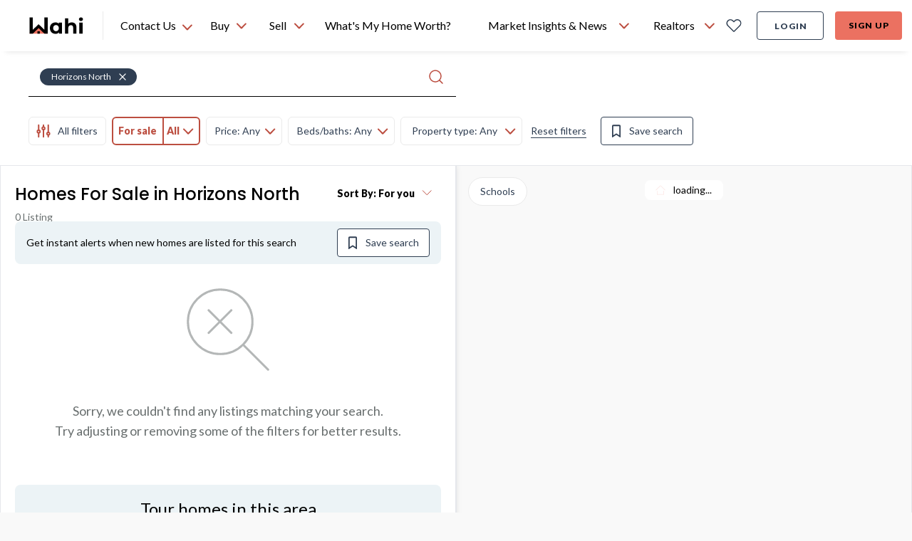

--- FILE ---
content_type: text/html; charset=utf-8
request_url: https://wahi.com/ca/en/real-estate/ab/strathcona-county/horizons-north
body_size: 53993
content:
<!DOCTYPE html><html lang="en"><head><meta charSet="utf-8"/><meta name="viewport" content="width=device-width, initial-scale=1.0"/><title>Horizons North, AB Real Estate Listings &amp; Homes for Sale | Wahi</title><meta name="description" content="Find your dream home in Horizons North with Wahi. Explore our top-ranked communities and browse our property listings to discover the perfect home for you."/><link rel="canonical" href="https://wahi.com/ca/en/real-estate/ab/strathcona-county/horizons-north"/><meta name="next-head-count" content="5"/><script>
  const cookie = document.cookie.split(';').find(c => c.trim().startsWith('atlas-prod-impersonator-pub')) || null;
  const value = cookie ? cookie.split('=')[1] : '';
  const userId = parseInt(value);

  // Avoiding segment init if 'act as client'
  if (!userId) {
    // added onerror on the segment script tag, so that we can monitor when the script has failed loading or not
    !!function(){var analytics=window.analytics=window.analytics||[];if(!analytics.initialize)if(analytics.invoked)window.console&&console.error&&console.error("Segment snippet included twice.");else{analytics.invoked=!0;analytics.methods=["trackSubmit","trackClick","trackLink","trackForm","pageview","identify","reset","group","track","ready","alias","debug","page","once","off","on","addSourceMiddleware","addIntegrationMiddleware","setAnonymousId","addDestinationMiddleware"];analytics.factory=function(e){return function(){var t=Array.prototype.slice.call(arguments);t.unshift(e);analytics.push(t);return analytics}};for(var e=0;e<analytics.methods.length;e++){var key=analytics.methods[e];analytics[key]=analytics.factory(key)}analytics.load=function(key,e){var t=document.createElement("script");t.type="text/javascript";t.defer=!0;t.src="https://cdn.wahi.com/s/analytics.js/v1/" + key + "/analytics.min.js";t.onerror=function(){window.analyticsLoadFailed=true};var n=document.getElementsByTagName("script")[0];n.parentNode.insertBefore(t,n);analytics._loadOptions=e};analytics._writeKey="CF0tBNtnqjJNrnx2lLFAjt6XuNI9JK0K";;analytics.SNIPPET_VERSION="4.15.3";
    analytics.load("CF0tBNtnqjJNrnx2lLFAjt6XuNI9JK0K", { integrations: { "Segment.io": { apiHost: "wahi.com/s/v1" }}} );
    analytics.ready(function() {
      window.analyticsUser = window.analytics.user();
      window.dispatchEvent(new Event('analyticsUserSetup'));
    });
    // This line is commented because we manually fire analytics.page
    // analytics.page();
    }}();
  }
</script><script defer="" src="https://accounts.google.com/gsi/client"></script><script defer="" src="https://appleid.cdn-apple.com/appleauth/static/jsapi/appleid/1/en_US/appleid.auth.js"></script><script type="application/ld+json">
  {
    "@context": "https://schema.org",
    "@type": "Organization",
    "name": "Wahi",
    "url": "https://wahi.com",
    "sameAs": [
      "https://www.facebook.com/wahiinc ",
      "https://twitter.com/wahi_inc ",
      "https://www.linkedin.com/company/wahi-inc",
      "https://www.instagram.com/wahi.inc",
      "https://www.pinterest.ca/wahihome "
    ],
    "logo": "https://wahi.com/content/dam/atlas/logos/logo.svg",
    "contactPoint": [
      {
        "@type": "ContactPoint",
        "telephone": "+1-833-924-4929",
        "contactType": "customer service",
        "areaServed": "CA",
        "availableLanguage": "English"
      }
    ]
  }
</script><script async="" src="//483137.cctm.xyz/t.js"></script> <link rel="icon" href="https://cdn.wahi.com/static/favicon.ico"/><link rel="preconnect" href="https://app.launchdarkly.com"/><link rel="preconnect" href="https://googleads.g.doubleclick.net"/><link rel="preconnect" href="https://fonts.googleapis.com"/><link rel="preconnect" href="https://fonts.gstatic.com"/><link rel="preconnect" href="https://fonts.gstatic.com" crossorigin /><link rel="preload" href="/ca/en/real-estate/_next/static/css/856c7803830f585e.css" as="style"/><link rel="stylesheet" href="/ca/en/real-estate/_next/static/css/856c7803830f585e.css" data-n-g=""/><link rel="preload" href="/ca/en/real-estate/_next/static/css/bc8831281eb208c3.css" as="style"/><link rel="stylesheet" href="/ca/en/real-estate/_next/static/css/bc8831281eb208c3.css"/><link rel="preload" href="/ca/en/real-estate/_next/static/css/4cd358ba8304893d.css" as="style"/><link rel="stylesheet" href="/ca/en/real-estate/_next/static/css/4cd358ba8304893d.css"/><link rel="preload" href="/ca/en/real-estate/_next/static/css/60a04ac5adb7655b.css" as="style"/><link rel="stylesheet" href="/ca/en/real-estate/_next/static/css/60a04ac5adb7655b.css"/><noscript data-n-css=""></noscript><script defer="" nomodule="" src="/ca/en/real-estate/_next/static/chunks/polyfills-c67a75d1b6f99dc8.js"></script><script defer="" src="/ca/en/real-estate/_next/static/chunks/29107295.79b81857c2f2608e.js"></script><script defer="" src="/ca/en/real-estate/_next/static/chunks/94726e6d.ca26f6dc46943f28.js"></script><script defer="" src="/ca/en/real-estate/_next/static/chunks/9300.321b59a81d799cc3.js"></script><script defer="" src="/ca/en/real-estate/_next/static/chunks/4985.9b7130f49a2f161c.js"></script><script defer="" src="/ca/en/real-estate/_next/static/chunks/6201.6dcf13e0a98c3d59.js"></script><script defer="" src="/ca/en/real-estate/_next/static/chunks/9585.b56b48fc680a374b.js"></script><script defer="" src="/ca/en/real-estate/_next/static/chunks/5714.d74d016252517b80.js"></script><script defer="" src="/ca/en/real-estate/_next/static/chunks/3265.b150f556e96b7626.js"></script><script defer="" src="/ca/en/real-estate/_next/static/chunks/5603.74c7628c8d106843.js"></script><script defer="" src="/ca/en/real-estate/_next/static/chunks/5863.e4b977b8006827a1.js"></script><script defer="" src="/ca/en/real-estate/_next/static/chunks/2723.a6eded7c6006d069.js"></script><script defer="" src="/ca/en/real-estate/_next/static/chunks/PropertyListingPage.b9ce37552bcd390b.js"></script><script defer="" src="/ca/en/real-estate/_next/static/chunks/5507-6f2936d7ec4ada69.js"></script><script defer="" src="/ca/en/real-estate/_next/static/chunks/4751.a65503b4fba51f44.js"></script><script defer="" src="/ca/en/real-estate/_next/static/chunks/9304.71ded23e419fb136.js"></script><script defer="" src="/ca/en/real-estate/_next/static/chunks/DesktopCitiesList.2587a3ecb04e7951.js"></script><script defer="" src="/ca/en/real-estate/_next/static/chunks/dd81a582.5aeec625d8e86784.js"></script><script defer="" src="/ca/en/real-estate/_next/static/chunks/2c796e83.4e29935c9b55a899.js"></script><script defer="" src="/ca/en/real-estate/_next/static/chunks/1303.b7ec6f325e919419.js"></script><script defer="" src="/ca/en/real-estate/_next/static/chunks/248.30a2419a7d680437.js"></script><script defer="" src="/ca/en/real-estate/_next/static/chunks/3969.f1529e19fb48d824.js"></script><script defer="" src="/ca/en/real-estate/_next/static/chunks/2306.047f8b88acf04bf1.js"></script><script defer="" src="/ca/en/real-estate/_next/static/chunks/2179.eaeee01a522cefb4.js"></script><script defer="" src="/ca/en/real-estate/_next/static/chunks/ListingMapView.46621ff6cd41d7d3.js"></script><script src="/ca/en/real-estate/_next/static/chunks/webpack-2664a39743fbd8ea.js" defer=""></script><script src="/ca/en/real-estate/_next/static/chunks/framework-e55c1b7b6de3a92e.js" defer=""></script><script src="/ca/en/real-estate/_next/static/chunks/main-67a3617743b1086f.js" defer=""></script><script src="/ca/en/real-estate/_next/static/chunks/pages/_app-8f655691f8813568.js" defer=""></script><script src="/ca/en/real-estate/_next/static/chunks/pages/real-estate/%5B...slug%5D-923343cb1f83aa30.js" defer=""></script><script src="/ca/en/real-estate/_next/static/ACBDme_WhlmkEKjo3usKL/_buildManifest.js" defer=""></script><script src="/ca/en/real-estate/_next/static/ACBDme_WhlmkEKjo3usKL/_ssgManifest.js" defer=""></script><style data-href="https://fonts.googleapis.com/css2?family=Poppins:wght@500;600&family=Lato:wght@400;700;900&display=swap">@font-face{font-family:'Lato';font-style:normal;font-weight:400;font-display:swap;src:url(https://fonts.gstatic.com/l/font?kit=S6uyw4BMUTPHvxo&skey=2d58b92a99e1c086&v=v25) format('woff')}@font-face{font-family:'Lato';font-style:normal;font-weight:700;font-display:swap;src:url(https://fonts.gstatic.com/l/font?kit=S6u9w4BMUTPHh6UVeww&skey=3480a19627739c0d&v=v25) format('woff')}@font-face{font-family:'Lato';font-style:normal;font-weight:900;font-display:swap;src:url(https://fonts.gstatic.com/l/font?kit=S6u9w4BMUTPHh50Xeww&skey=d01acf708cb3b73b&v=v25) format('woff')}@font-face{font-family:'Poppins';font-style:normal;font-weight:500;font-display:swap;src:url(https://fonts.gstatic.com/l/font?kit=pxiByp8kv8JHgFVrLGT9V1g&skey=d4526a9b64c21b87&v=v24) format('woff')}@font-face{font-family:'Poppins';font-style:normal;font-weight:600;font-display:swap;src:url(https://fonts.gstatic.com/l/font?kit=pxiByp8kv8JHgFVrLEj6V1g&skey=ce7ef9d62ca89319&v=v24) format('woff')}@font-face{font-family:'Lato';font-style:normal;font-weight:400;font-display:swap;src:url(https://fonts.gstatic.com/s/lato/v25/S6uyw4BMUTPHjxAwXiWtFCfQ7A.woff2) format('woff2');unicode-range:U+0100-02BA,U+02BD-02C5,U+02C7-02CC,U+02CE-02D7,U+02DD-02FF,U+0304,U+0308,U+0329,U+1D00-1DBF,U+1E00-1E9F,U+1EF2-1EFF,U+2020,U+20A0-20AB,U+20AD-20C0,U+2113,U+2C60-2C7F,U+A720-A7FF}@font-face{font-family:'Lato';font-style:normal;font-weight:400;font-display:swap;src:url(https://fonts.gstatic.com/s/lato/v25/S6uyw4BMUTPHjx4wXiWtFCc.woff2) format('woff2');unicode-range:U+0000-00FF,U+0131,U+0152-0153,U+02BB-02BC,U+02C6,U+02DA,U+02DC,U+0304,U+0308,U+0329,U+2000-206F,U+20AC,U+2122,U+2191,U+2193,U+2212,U+2215,U+FEFF,U+FFFD}@font-face{font-family:'Lato';font-style:normal;font-weight:700;font-display:swap;src:url(https://fonts.gstatic.com/s/lato/v25/S6u9w4BMUTPHh6UVSwaPGQ3q5d0N7w.woff2) format('woff2');unicode-range:U+0100-02BA,U+02BD-02C5,U+02C7-02CC,U+02CE-02D7,U+02DD-02FF,U+0304,U+0308,U+0329,U+1D00-1DBF,U+1E00-1E9F,U+1EF2-1EFF,U+2020,U+20A0-20AB,U+20AD-20C0,U+2113,U+2C60-2C7F,U+A720-A7FF}@font-face{font-family:'Lato';font-style:normal;font-weight:700;font-display:swap;src:url(https://fonts.gstatic.com/s/lato/v25/S6u9w4BMUTPHh6UVSwiPGQ3q5d0.woff2) format('woff2');unicode-range:U+0000-00FF,U+0131,U+0152-0153,U+02BB-02BC,U+02C6,U+02DA,U+02DC,U+0304,U+0308,U+0329,U+2000-206F,U+20AC,U+2122,U+2191,U+2193,U+2212,U+2215,U+FEFF,U+FFFD}@font-face{font-family:'Lato';font-style:normal;font-weight:900;font-display:swap;src:url(https://fonts.gstatic.com/s/lato/v25/S6u9w4BMUTPHh50XSwaPGQ3q5d0N7w.woff2) format('woff2');unicode-range:U+0100-02BA,U+02BD-02C5,U+02C7-02CC,U+02CE-02D7,U+02DD-02FF,U+0304,U+0308,U+0329,U+1D00-1DBF,U+1E00-1E9F,U+1EF2-1EFF,U+2020,U+20A0-20AB,U+20AD-20C0,U+2113,U+2C60-2C7F,U+A720-A7FF}@font-face{font-family:'Lato';font-style:normal;font-weight:900;font-display:swap;src:url(https://fonts.gstatic.com/s/lato/v25/S6u9w4BMUTPHh50XSwiPGQ3q5d0.woff2) format('woff2');unicode-range:U+0000-00FF,U+0131,U+0152-0153,U+02BB-02BC,U+02C6,U+02DA,U+02DC,U+0304,U+0308,U+0329,U+2000-206F,U+20AC,U+2122,U+2191,U+2193,U+2212,U+2215,U+FEFF,U+FFFD}@font-face{font-family:'Poppins';font-style:normal;font-weight:500;font-display:swap;src:url(https://fonts.gstatic.com/s/poppins/v24/pxiByp8kv8JHgFVrLGT9Z11lFd2JQEl8qw.woff2) format('woff2');unicode-range:U+0900-097F,U+1CD0-1CF9,U+200C-200D,U+20A8,U+20B9,U+20F0,U+25CC,U+A830-A839,U+A8E0-A8FF,U+11B00-11B09}@font-face{font-family:'Poppins';font-style:normal;font-weight:500;font-display:swap;src:url(https://fonts.gstatic.com/s/poppins/v24/pxiByp8kv8JHgFVrLGT9Z1JlFd2JQEl8qw.woff2) format('woff2');unicode-range:U+0100-02BA,U+02BD-02C5,U+02C7-02CC,U+02CE-02D7,U+02DD-02FF,U+0304,U+0308,U+0329,U+1D00-1DBF,U+1E00-1E9F,U+1EF2-1EFF,U+2020,U+20A0-20AB,U+20AD-20C0,U+2113,U+2C60-2C7F,U+A720-A7FF}@font-face{font-family:'Poppins';font-style:normal;font-weight:500;font-display:swap;src:url(https://fonts.gstatic.com/s/poppins/v24/pxiByp8kv8JHgFVrLGT9Z1xlFd2JQEk.woff2) format('woff2');unicode-range:U+0000-00FF,U+0131,U+0152-0153,U+02BB-02BC,U+02C6,U+02DA,U+02DC,U+0304,U+0308,U+0329,U+2000-206F,U+20AC,U+2122,U+2191,U+2193,U+2212,U+2215,U+FEFF,U+FFFD}@font-face{font-family:'Poppins';font-style:normal;font-weight:600;font-display:swap;src:url(https://fonts.gstatic.com/s/poppins/v24/pxiByp8kv8JHgFVrLEj6Z11lFd2JQEl8qw.woff2) format('woff2');unicode-range:U+0900-097F,U+1CD0-1CF9,U+200C-200D,U+20A8,U+20B9,U+20F0,U+25CC,U+A830-A839,U+A8E0-A8FF,U+11B00-11B09}@font-face{font-family:'Poppins';font-style:normal;font-weight:600;font-display:swap;src:url(https://fonts.gstatic.com/s/poppins/v24/pxiByp8kv8JHgFVrLEj6Z1JlFd2JQEl8qw.woff2) format('woff2');unicode-range:U+0100-02BA,U+02BD-02C5,U+02C7-02CC,U+02CE-02D7,U+02DD-02FF,U+0304,U+0308,U+0329,U+1D00-1DBF,U+1E00-1E9F,U+1EF2-1EFF,U+2020,U+20A0-20AB,U+20AD-20C0,U+2113,U+2C60-2C7F,U+A720-A7FF}@font-face{font-family:'Poppins';font-style:normal;font-weight:600;font-display:swap;src:url(https://fonts.gstatic.com/s/poppins/v24/pxiByp8kv8JHgFVrLEj6Z1xlFd2JQEk.woff2) format('woff2');unicode-range:U+0000-00FF,U+0131,U+0152-0153,U+02BB-02BC,U+02C6,U+02DA,U+02DC,U+0304,U+0308,U+0329,U+2000-206F,U+20AC,U+2122,U+2191,U+2193,U+2212,U+2215,U+FEFF,U+FFFD}</style></head><body style="position:relative;height:100%;width:100%"><div id="__next"><div id="g_id_onload" data-auto_select="true" data-client_id="480268390006-4vtv0ua1at1ccca99df35so1d2p0svel.apps.googleusercontent.com" data-context="use" data-login_uri="https://wahi.com/api/login/google/onetap/callback?redirect=https%3A%2F%2Fwahi.com%2Fca%2Fen%2Freal-estate%2Foauth" data-skip_prompt_cookie="atlas-prod-auth-pub" data-redirect="https%3A%2F%2Fwahi.com%2Fca%2Fen%2Freal-estate%2Foauth" data-itp_support="true" data-use_fedcm_for_prompt="true"></div><nav id="header-navbar" aria-label="main navigation" class="z-[9997] sticky top-0 !absolute lg:!sticky w-full transition-transform lg:!translate-y-0"><div class="shadow-header bg-primary-coral"><div class="w-full flex flex-row justify-between bg-white pl-6 pr-4 lg:px-10 items-center h-18"><div class="flex items-center 2xl:mr-6"><a aria-label="Wahi homepage" href="/ca/en/" class="btn-icon min-w-[80px]"><img class="h-6 w-19.5" alt="Wahi Logo" src="/menu/ca/en/header/logo.svg"/></a><div class="relative border-l border-secondary-light-gray h-10 w-px mx-6 "></div><div class="absolute h-fit top-[72px] left-[160px]
    hidden border-t shadow bg-secondary-white rounded-b-lg"><ul class="w-full overflow-auto text-h6 py-2"><li class="flex p-3 w-full h-fit hover:cursor-pointer hover:bg-tertiary-light-blue"><a href="sms:18339244929&amp;body=Hi, I want to chat with a Realtor" target="_blank" class="flex"><svg xmlns="http://www.w3.org/2000/svg" fill="none" viewBox="0 0 20 22" class="h-[24px] w-[24px] stroke-primary-dark-blue stroke-1 mr-3"><clipPath id="sms-chat_svg__a"><path d="M0 0h20v22H0z"></path></clipPath><g stroke-linecap="round" stroke-linejoin="round" clip-path="url(#sms-chat_svg__a)"><path d="M4.44 15.583H2.183c-.36 0-.704.132-.958.366-.254.235-.397.553-.397.884s.143.65.397.884c.254.235.599.366.958.366h.903c.36 0 .705.132.959.366.254.235.397.553.397.884s-.143.65-.397.884a1.42 1.42 0 0 1-.959.366H.827M18.896 15.583h-2.259c-.359 0-.704.132-.958.366-.254.235-.397.553-.397.884s.143.65.397.884c.254.235.599.366.958.366h.904c.36 0 .704.132.958.366.254.235.397.553.397.884s-.143.65-.397.884a1.42 1.42 0 0 1-.958.366h-2.259M7.151 20.583v-3.75c0-.331.143-.65.397-.884s.599-.366.958-.366.704.132.958.366c.255.235.397.553.397.884 0-.331.143-.65.397-.884.255-.234.6-.366.959-.366s.704.132.958.366c.254.235.397.553.397.884v3.75M10.313 1.417a6.7 6.7 0 0 0-3.236.819 6.07 6.07 0 0 0-2.325 2.232 5.46 5.46 0 0 0-.758 3.015c.046 1.05.4 2.068 1.022 2.948L3.537 13.5l3.328-1.364a6.7 6.7 0 0 0 2.742.91 6.8 6.8 0 0 0 2.894-.32 6.4 6.4 0 0 0 2.43-1.485 5.74 5.74 0 0 0 1.452-2.331c.28-.871.336-1.79.163-2.685a5.6 5.6 0 0 0-1.16-2.466c-.59-.728-1.355-1.319-2.236-1.725s-1.852-.618-2.837-.617"></path></g></svg><span class="h-6">Text a Wahi Team Member: <!-- -->(833) 924-4929</span></a></li><li class="flex p-3 h-fit w-full hover:cursor-pointer hover:bg-tertiary-light-blue"><svg xmlns="http://www.w3.org/2000/svg" fill="none" viewBox="0 0 16 16" class="h-[20px] w-[20px]  stroke-1 mr-4 stroke-primary-dark-blue"><g stroke-linecap="round" stroke-linejoin="round"><path d="M8 .568C3.95.569.567 3.957.567 8.003c0 1.459.435 2.9 1.245 4.118L.565 15.438l4.175-.755c1.02.499 2.14.749 3.26.75 4.053.002 7.44-3.381 7.44-7.43C15.44 3.96 12.052.565 8 .568"></path><path d="M8.41 11.277c1.006.646 2.054.176 2.785-.369.504-.376.487-1.102.056-1.56l-.85-.905c-.322.322-.95.482-1.386.349-.938-.285-1.332-.774-1.65-1.271-.367-.57.047-1.423.369-1.746l-.947-.864c-.4-.365-1.006-.426-1.354-.013-.69.818-1.118 2.06-.61 2.85.911 1.42 2.167 2.618 3.587 3.53z"></path></g></svg><span class="h-6">Text a Wahi Team Member Via WhatsApp</span></li><li class="flex p-3 h-fit w-full hover:cursor-pointer hover:bg-tertiary-light-blue"><a href="tel:18339244929" class="flex"><svg xmlns="http://www.w3.org/2000/svg" fill="none" stroke-linecap="round" stroke-linejoin="round" stroke-width="1.5" viewBox="0 0 24 24" class="h-[24px] w-[24px] mr-3 stroke-[1.5px] stroke-primary-dark-blue"><path d="M8.67 11.701a7.9 7.9 0 0 0 3.66 3.645.74.74 0 0 0 .735-.056l2.347-1.565a.75.75 0 0 1 .711-.065l4.391 1.882a.75.75 0 0 1 .45.778 4.5 4.5 0 0 1-4.464 3.93A12.75 12.75 0 0 1 3.75 7.5a4.5 4.5 0 0 1 3.93-4.464.75.75 0 0 1 .778.45l1.884 4.394a.75.75 0 0 1-.062.706L8.72 10.97a.74.74 0 0 0-.05.731"></path></svg><span class="h-6">Call Us: <!-- -->(833) 924-4929</span></a></li></ul></div><div class="h-full flex relative"><div class="h-[72px] hover:cursor-pointer flex items-center min-w-[110px]">Contact Us <svg xmlns="http://www.w3.org/2000/svg" width="16" height="15" fill="none" stroke-linecap="round" stroke-linejoin="round" stroke-width="2" class="stroke-current text-primary-coral-dark mt-1 ml-2 flip-vertical"><path d="m1.983 10.5 5.894-6 5.895 6"></path></svg></div></div></div><div class="flex w-full pr-8"><ul class="whitespace-nowrap flex-grow h-18 flex items-center justify-center"><span class="w-full max-w-2 flex-shrink"></span><li class="relative h-full"><div class="h-full"><button class="flex h-full px-3 justify-center items-center text-b5
      hover:font-h5 hover:font-black focus-visible-ring-border rounded-t"><span title="Buy" class="bold-hover-fix">Buy</span><svg xmlns="http://www.w3.org/2000/svg" width="16" height="15" fill="none" stroke-linecap="round" stroke-linejoin="round" stroke-width="2" class="stroke-current text-primary-coral-dark ml-2  flip-vertical"><path d="m1.983 10.5 5.894-6 5.895 6"></path></svg></button><div class="hidden left-0 absolute rounded-b-lg bg-secondary-white shadow py-2 min-w-[340px]"><ul class="overflow-auto"><li class="hidden lg:block"><div class="flex items-center lg:px-[14px] min-h-[46px]"><img src="/menu/ca/en/header/icons/homes_for_sale.svg" class="w-[24px] h-[24px] mr-2 inline stroke-primary-dark-blue" alt="Homes For Sale"/><span class="text-b5">Homes For Sale</span></div></li><li class="min-h-[46px] mx-5 lg:mx-0 my-3 lg:my-0"><a href="/ca/en/real-estate/on" class="relative whitespace-nowrap block w-full py-2 hover:bg-tertiary-light-blue active:text-primary-coral border-2 focus-visible-ring-border text-left px-3 lg:pl-5 " target="_self" data-testid="ontario-nav-link"><div class="flex items-center w-fit"><img src="/menu/ca/en/header/icons/map_pin.svg" class="w-[20px] h-[20px] mr-2 inline stroke-primary-dark-blue" alt="Ontario"/><span>Ontario</span></div></a></li><li class="min-h-[46px] mx-5 lg:mx-0 my-3 lg:my-0"><a href="/ca/en/real-estate/bc" class="relative whitespace-nowrap block w-full py-2 hover:bg-tertiary-light-blue active:text-primary-coral border-2 focus-visible-ring-border text-left px-3 lg:pl-5 " target="_self" data-testid="british-columbia-nav-link"><div class="flex items-center w-fit"><img src="/menu/ca/en/header/icons/map_pin.svg" class="w-[20px] h-[20px] mr-2 inline stroke-primary-dark-blue" alt="British Columbia"/><span>British Columbia</span></div></a></li><li class="min-h-[46px] mx-5 lg:mx-0 my-3 lg:my-0"><a href="/ca/en/real-estate/ab" class="relative whitespace-nowrap block w-full py-2 hover:bg-tertiary-light-blue active:text-primary-coral border-2 focus-visible-ring-border text-left px-3 lg:pl-5 " target="_self" data-testid="alberta-nav-link"><div class="flex items-center w-fit"><img src="/menu/ca/en/header/icons/map_pin.svg" class="w-[20px] h-[20px] mr-2 inline stroke-primary-dark-blue" alt="Alberta"/><span>Alberta</span></div></a></li><li class="min-h-[46px] mx-5 lg:mx-0 my-3 lg:my-0"><a href="/ca/en/real-estate/ns" class="relative whitespace-nowrap block w-full py-2 hover:bg-tertiary-light-blue active:text-primary-coral border-2 focus-visible-ring-border text-left px-3 lg:pl-5 " target="_self" data-testid="nova-scotia-nav-link"><div class="flex items-center w-fit"><img src="/menu/ca/en/header/icons/map_pin.svg" class="w-[20px] h-[20px] mr-2 inline stroke-primary-dark-blue" alt="Nova Scotia"/><span>Nova Scotia</span></div></a></li><li class="min-h-[46px] mx-5 lg:mx-0 my-3 lg:my-0"><a href="/ca/en/real-estate/sk" class="relative whitespace-nowrap block w-full py-2 hover:bg-tertiary-light-blue active:text-primary-coral border-2 focus-visible-ring-border text-left px-3 lg:pl-5 " target="_self" data-testid="saskatchewan-nav-link"><div class="flex items-center w-fit"><img src="/menu/ca/en/header/icons/map_pin.svg" class="w-[20px] h-[20px] mr-2 inline stroke-primary-dark-blue" alt="Saskatchewan"/><span>Saskatchewan</span></div></a></li><li class="min-h-[46px] mx-5 lg:mx-0 my-3 lg:my-0"><a href="/ca/en/real-estate/nb" class="relative whitespace-nowrap block w-full py-2 hover:bg-tertiary-light-blue active:text-primary-coral border-2 focus-visible-ring-border text-left px-3 lg:pl-5 " target="_self" data-testid="new-brunswick-nav-link"><div class="flex items-center w-fit"><img src="/menu/ca/en/header/icons/map_pin.svg" class="w-[20px] h-[20px] mr-2 inline stroke-primary-dark-blue" alt="New Brunswick"/><span>New Brunswick</span></div></a></li><li class="min-h-[46px] mx-5 lg:mx-0 my-3 lg:my-0"><a href="/ca/en/find-a-realtor-in-your-area" class="relative whitespace-nowrap block w-full py-2 hover:bg-tertiary-light-blue active:text-primary-coral border-2 focus-visible-ring-border text-left px-3 " target="_self" data-testid="find-a-realtor®-nav-link"><div class="flex items-center w-fit"><img src="/menu/ca/en/header/icons/find_realtor-v2.svg" class="w-[24px] h-[24px] mr-2 inline stroke-primary-dark-blue" alt="Find a REALTOR®"/><span>Find a REALTOR®</span></div></a></li></ul></div></div></li><span class="w-full max-w-2 flex-shrink"></span><li class="relative h-full"><div class="h-full"><button class="flex h-full px-3 justify-center items-center text-b5
      hover:font-h5 hover:font-black focus-visible-ring-border rounded-t"><span title="Sell" class="bold-hover-fix">Sell</span><svg xmlns="http://www.w3.org/2000/svg" width="16" height="15" fill="none" stroke-linecap="round" stroke-linejoin="round" stroke-width="2" class="stroke-current text-primary-coral-dark ml-2  flip-vertical"><path d="m1.983 10.5 5.894-6 5.895 6"></path></svg></button><div class="hidden left-0 absolute rounded-b-lg bg-secondary-white shadow py-2 min-w-[340px]"><ul class="overflow-auto"><li class="min-h-[46px] mx-5 lg:mx-0 my-3 lg:my-0 mt-0"><a href="/ca/en/find-a-realtor-in-your-area" class="relative whitespace-nowrap block w-full py-2 hover:bg-tertiary-light-blue active:text-primary-coral border-2 focus-visible-ring-border text-left px-3 " target="_self" data-testid="find-a-realtor®-nav-link"><div class="flex items-center w-fit"><img src="/menu/ca/en/header/icons/find_realtor-v2.svg" class="w-[24px] h-[24px] mr-2 inline stroke-primary-dark-blue" alt="Find a REALTOR®"/><span>Find a REALTOR®</span></div></a></li></ul></div></div></li><span class="w-full max-w-2 flex-shrink"></span><li class="relative h-full"><a href="/ca/en/home-estimation/what-is-my-home-worth?check-bestimates-modal=true" class="flex h-full px-3 justify-center items-center text-b5
      hover:font-h5 hover:font-black focus-visible-ring-border rounded-t  " target="_self" data-testid="what&#x27;s-my-home-worth?-nav-link"><span title="What&#x27;s My Home Worth?" class="bold-hover-fix">What&#x27;s My Home Worth?</span></a></li><span class="w-full max-w-2 flex-shrink"></span><li class="relative h-full"><div class="h-full"><button class="flex h-full px-3 justify-center items-center text-b5
      hover:font-h5 hover:font-black focus-visible-ring-border rounded-t"><span title="Market Insights &amp; News" class="bold-hover-fix">Market Insights &amp; News</span><svg xmlns="http://www.w3.org/2000/svg" width="16" height="15" fill="none" stroke-linecap="round" stroke-linejoin="round" stroke-width="2" class="stroke-current text-primary-coral-dark ml-2  flip-vertical"><path d="m1.983 10.5 5.894-6 5.895 6"></path></svg></button><div class="hidden left-0 absolute rounded-b-lg bg-secondary-white shadow py-2 min-w-[340px]"><ul class="overflow-auto"><li class="min-h-[46px] mx-5 lg:mx-0 my-3 lg:my-0 mt-0"><a href="/ca/en/learning-centre/real-estate-101" class="relative whitespace-nowrap block w-full py-2 hover:bg-tertiary-light-blue active:text-primary-coral border-2 focus-visible-ring-border text-left px-3 " target="_self" data-testid="real-estate-news-nav-link"><div class="flex items-center w-fit"><img src="/menu/ca/en/header/icons/real_estate_news.svg" class="w-[24px] h-[24px] mr-2 inline stroke-primary-dark-blue" alt="Real Estate News"/><span>Real Estate News</span></div></a></li><li class="min-h-[46px] mx-5 lg:mx-0 my-3 lg:my-0"><a href="/ca/en/market-pulse" class="relative whitespace-nowrap block w-full py-2 hover:bg-tertiary-light-blue active:text-primary-coral border-2 focus-visible-ring-border text-left px-3 " target="_self" data-testid="market-pulse-nav-link"><div class="flex items-center w-fit"><img src="/menu/ca/en/header/icons/market_pulse.svg" class="w-[24px] h-[24px] mr-2 inline stroke-primary-dark-blue" alt="Market Pulse"/><span>Market Pulse</span></div></a></li><li class="min-h-[46px] mx-5 lg:mx-0 my-3 lg:my-0"><a href="/ca/en/canadian-housing-market-reports" class="relative whitespace-nowrap block w-full py-2 hover:bg-tertiary-light-blue active:text-primary-coral border-2 focus-visible-ring-border text-left px-3 " target="_self" data-testid="housing-market-data-nav-link"><div class="flex items-center w-fit"><img src="/menu/ca/en/header/icons/marketinsight.svg" class="w-[24px] h-[24px] mr-2 inline stroke-primary-dark-blue" alt="Housing Market Data"/><span>Housing Market Data</span></div></a></li><li class="min-h-[46px] mx-5 lg:mx-0 my-3 lg:my-0"><a href="/ca/en/rps-wahi-house-price-index" class="relative whitespace-nowrap block w-full py-2 hover:bg-tertiary-light-blue active:text-primary-coral border-2 focus-visible-ring-border text-left px-3 " target="_self" data-testid="house-price-index-nav-link"><div class="flex items-center w-fit"><img src="/menu/ca/en/header/icons/housepriceindex.svg" class="w-[24px] h-[24px] mr-2 inline stroke-primary-dark-blue" alt="House Price Index"/><span>House Price Index</span></div></a></li></ul></div></div></li><span class="w-full max-w-2 flex-shrink"></span><li class="relative h-full"><div class="h-full"><button class="flex h-full px-3 justify-center items-center text-b5
      hover:font-h5 hover:font-black focus-visible-ring-border rounded-t"><span title="Realtors" class="bold-hover-fix">Realtors</span><svg xmlns="http://www.w3.org/2000/svg" width="16" height="15" fill="none" stroke-linecap="round" stroke-linejoin="round" stroke-width="2" class="stroke-current text-primary-coral-dark ml-2  flip-vertical"><path d="m1.983 10.5 5.894-6 5.895 6"></path></svg></button><div class="hidden left-0 absolute rounded-b-lg bg-secondary-white shadow py-2 min-w-[340px]"><ul class="overflow-auto"><li class="min-h-[46px] mx-5 lg:mx-0 my-3 lg:my-0 mt-0"><a href="/ca/en/wahi-select/join-our-team" class="relative whitespace-nowrap block w-full py-2 hover:bg-tertiary-light-blue active:text-primary-coral border-2 focus-visible-ring-border text-left px-3 " target="_self" data-testid="join-wahi-select-nav-link"><div class="flex items-center w-fit"><img src="/menu/ca/en/header/icons/find_realtor-v2.svg" class="w-[24px] h-[24px] mr-2 inline stroke-primary-dark-blue" alt="Join Wahi Select"/><span>Join Wahi Select</span></div></a></li><li class="min-h-[46px] mx-5 lg:mx-0 my-3 lg:my-0"><a href="/ca/en/wahi-select/realtor " class="relative whitespace-nowrap block w-full py-2 hover:bg-tertiary-light-blue active:text-primary-coral border-2 focus-visible-ring-border text-left px-3 " target="_self" data-testid="meet-the-team-nav-link"><div class="flex items-center w-fit"><img src="/menu/ca/en/header/icons/find_realtor-v2.svg" class="w-[24px] h-[24px] mr-2 inline stroke-primary-dark-blue" alt="Meet the team"/><span>Meet the team</span></div></a></li></ul></div></div></li></ul></div><div class="flex"><ul class="h-full flex items-center relative"></ul></div></div></div></nav><div class="sticky top-0 w-full h-0 lg:m-0 z-[10001] "></div><script type="application/ld+json">{"@context":"https://schema.org","@type":"CollectionPage","name":"Paginated Pages","description":"Below are the links to all the paginated URLs","hasPart":[{"@type":"WebPage","name":"Page 1","url":"https://wahi.com/ca/en/real-estate/ab/strathcona-county/horizons-north"}]}</script><section id="search-bar" class=" flex flex-col items-center lg:block lg:pt-[8px] z-[9998] lg:z-[11] w-full bg-white absolute top-[73px] lg:sticky lg:top-0 border-b-1 border-x-secondary-text-light-gray lg:border-0 transition-transform "><div class="w-full flex lg:block items-center"><div data-testid="searchBarMultipleValues" class="flex w-full lg:w-1/2 items-start justify-between h-[56px] lg:pl-10 lg:pr-0"><div class="relative z-1 w-full bg-white flex flex-col lg:flex-row -mr-2 pl-3 py-2 lg:px-0 lg:py-0"><div id="search-input-wrapper" class="relative flex !h-max !w-full shrink-0 overflow-hidden min-h-[40px] px-3 border border-secondary-light-gray bg-secondary-off-white rounded-[80px] lg:py-2.5 lg:border-none lg:min-h-[56px] lg:px-4 lg:bg-white lg:rounded-none lg:input"><div class="flex items-center lg:w-auto px-2 lg:px-0 ml-6 lg:ml-0"><div class="flex relative z-10 items-center"><div class="relative flex items-center my-1.5 mr-[6px] last:mr-0 pl-4 pr-2 bg-primary-dark-blue text-white rounded-[100px]"><span data-testid="geozoneTag" class="xxs:text-[11px] xxs:leading-4 xs:text-xs mr-1 whitespace-nowrap overflow-hidden text-ellipsis">Horizons North</span><span class="cursor-pointer"><svg xmlns="http://www.w3.org/2000/svg" width="24" height="24" fill="none" stroke="#000" stroke-linecap="round" stroke-linejoin="round" stroke-width="2" class="stroke-white text-white scale-[0.6]"><path d="m18.75 5.25-13.5 13.5M18.75 18.75 5.25 5.25"></path></svg></span></div></div></div><input class="hidden"/> <input aria-label="Search input" placeholder="" type="text" class="m-0 outline-none w-full ring-0 bg-transparent text-ellipsis absolute h-full lg:relative lg:h-auto pl-7 lg:pl-2 px-2 lg:px-0" data-testid="search-input-field" data-dd-privacy="allow" value=""/><svg xmlns="http://www.w3.org/2000/svg" width="24" height="24" fill="none" stroke="#000" class="absolute top-1/2 -translate-y-1/2 text-primary-brand-dark pointer-events-none cursor-pointer left-[10px] lg:left-[calc(100%-40px)] stroke-secondary-dark-gray lg:stroke-current"><path stroke-linecap="round" stroke-linejoin="round" stroke-width="1.5" d="M11 19a8 8 0 1 0 0-16 8 8 0 0 0 0 16m10 2-4.35-4.35"></path></svg></div></div></div><div class="flex w-full items-center rounded-lg"><div role="tablist" class="flex items-center p-3 w-auto lg:py-7 lg:pl-4 xl:pl-10 lg:pr-0"><div class="inline-block relative text-b4 mr-2"><button role="tab" aria-controls="tab-more-filters" aria-expanded="false" aria-selected="false" class="h-10 flex items-center rounded-md bg-secondary-white transition ease-in-out duration-200 text-b6 leading-[36px]
          hover:border-primary-brand-dark hover:cursor-pointer hover:text-primary-dark-blue hover:font-normal
          text-primary-dark-blue border-secondary-light-gray border p-[1px] px-2 
          focus-visible-ring-brand rounded-md"><div class="relative "><svg xmlns="http://www.w3.org/2000/svg" width="24" height="24" fill="none" stroke="#686e6e" stroke-linecap="round" stroke-linejoin="round" class="stroke-primary-brand-dark stroke-2 lg:mr-1"><path d="M12 10.125V20.25M12 3.75v2.625M12 10.125a1.875 1.875 0 1 0 0-3.75 1.875 1.875 0 0 0 0 3.75M18.75 17.625v2.625M18.75 3.75v10.125M18.75 17.625a1.875 1.875 0 1 0 0-3.75 1.875 1.875 0 0 0 0 3.75M5.25 14.625v5.625M5.25 3.75v7.125M5.25 14.625a1.875 1.875 0 1 0 0-3.75 1.875 1.875 0 0 0 0 3.75"></path></svg></div><span class="bold-hover-fix h-full w-max" title="All filters" data-testid="tab-more-filters">All filters</span></button><div id="tab-more-filters" role="tabpanel" aria-expanded="false" class="lg:absolute lg:z-40 lg:shadow lg:rounded-md lg:mt-2 bg-white lg:hidden"></div></div><div class="inline-block relative text-b4 mr-2"><button role="tab" aria-controls="tab-status" aria-expanded="false" aria-selected="false" class="h-10 flex items-center rounded-md bg-secondary-white transition ease-in-out duration-200 text-b6 leading-[36px]
           border-primary-brand-dark font-black leading-[36px] px-[7px]  border-2 text-primary-brand-dark
          focus-visible-ring-brand"><span class="bold-hover-fix h-full w-max" title="For sale " data-testid="tab-status">For sale </span><span class="h-full w-min ml-2 pl-1 bold-hover-fix border-l-2 border-primary-brand-dark" title="All" data-testid="All">All</span><span class="ml-1"><svg xmlns="http://www.w3.org/2000/svg" width="16" height="9" fill="none" stroke-linecap="round" stroke-linejoin="round" stroke-width="2" class="stroke-current text-primary-brand-dark"><path d="M14.285 1.5 8.133 7.75 1.983 1.5"></path></svg></span></button><div id="tab-status" role="tabpanel" aria-expanded="false" class="lg:absolute lg:z-40 lg:shadow lg:rounded-md lg:mt-2 bg-white lg:hidden"><div class="w-full lg:w-[200px]"><div class="flex border-collapse !p-[16px] border-b border-secondary-light-gray  flex-row"><label for="radio-Forsale-soldOrActiveToggle-filters" class="relative border-1 border-collapse cursor-pointer w-20 text-center hover:bg-primary-coral-hover/10 py-2 px-2 text-sm w-20 rounded-l-lg  !border-2 !border-primary-brand-dark text-primary-brand-dark font-black w-full lg:w-[84px]"><input id="radio-Forsale-soldOrActiveToggle-filters" class="w-0 absolute top-0 right-0 opacity-0" type="radio" name="soldOrActiveToggle" value="For sale"/>For sale</label><label for="radio-Sold-soldOrActiveToggle-filters" class="relative border-1 border-collapse cursor-pointer w-20 text-center hover:bg-primary-coral-hover/10 py-2 px-2 text-sm w-20 border-l-transparent  rounded-r-lg  border-tertiary-gray hover:border-primary-coral-dark w-full lg:w-[84px]"><input id="radio-Sold-soldOrActiveToggle-filters" class="w-0 absolute top-0 right-0 opacity-0" type="radio" name="soldOrActiveToggle" value="Sold"/>Sold</label></div><p class="text-sm font-black text-secondary-slate-black leading-5 mt-4 mb-2 mx-8 lg:mx-4">Days on market</p><div class="max-h-[244px] lg:max-h-[224px] overflow-y-scroll overflow-x-hidden mb-2"><div class="flex flex-col mx-4"><label for="radio-All" class="relative py-2 px-4 hover:bg-secondary-light-blue hover:cursor-pointer bg-secondary-light-blue  text-base leading-6"><input id="radio-All" class="w-0 absolute top-0 right-0 opacity-0 " type="radio" name="timeRangeOptions" value="All"/><div class="flex w-full space-between items-center justify-between ">All<svg xmlns="http://www.w3.org/2000/svg" fill="none" viewBox="0 0 20 20" class="w-5 h-5 stroke-secondary-slate-black stroke-[1.5px]"><g clip-path="url(#check_svg__a)"><path d="M3.125 11.25 7.5 15.625l10-10"></path></g><defs><clipPath id="check_svg__a"><path fill="#fff" d="M0 0h20v20H0z"></path></clipPath></defs></svg></div></label><label for="radio-Last24hours" class="relative py-2 px-4 hover:bg-secondary-light-blue hover:cursor-pointer text-base leading-6"><input id="radio-Last24hours" class="w-0 absolute top-0 right-0 opacity-0 " type="radio" name="timeRangeOptions" value="Last 24 hours"/><div class="flex w-full space-between items-center justify-between ">Last 24 hours</div></label><label for="radio-Last3days" class="relative py-2 px-4 hover:bg-secondary-light-blue hover:cursor-pointer text-base leading-6"><input id="radio-Last3days" class="w-0 absolute top-0 right-0 opacity-0 " type="radio" name="timeRangeOptions" value="Last 3 days"/><div class="flex w-full space-between items-center justify-between ">Last 3 days</div></label><label for="radio-Last7days" class="relative py-2 px-4 hover:bg-secondary-light-blue hover:cursor-pointer text-base leading-6"><input id="radio-Last7days" class="w-0 absolute top-0 right-0 opacity-0 " type="radio" name="timeRangeOptions" value="Last 7 days"/><div class="flex w-full space-between items-center justify-between ">Last 7 days</div></label><label for="radio-Last30days" class="relative py-2 px-4 hover:bg-secondary-light-blue hover:cursor-pointer text-base leading-6"><input id="radio-Last30days" class="w-0 absolute top-0 right-0 opacity-0 " type="radio" name="timeRangeOptions" value="Last 30 days"/><div class="flex w-full space-between items-center justify-between ">Last 30 days</div></label><label for="radio-Last90days" class="relative py-2 px-4 hover:bg-secondary-light-blue hover:cursor-pointer text-base leading-6"><input id="radio-Last90days" class="w-0 absolute top-0 right-0 opacity-0 " type="radio" name="timeRangeOptions" value="Last 90 days"/><div class="flex w-full space-between items-center justify-between ">Last 90 days</div></label></div></div></div></div></div><div class="inline-block relative text-b4 mr-2 text-b6"><button role="tab" aria-controls="tab-price-range" aria-expanded="false" aria-selected="false" class="h-10 flex items-center rounded-md bg-secondary-white transition ease-in-out duration-200 text-b6 leading-[36px]
          hover:border-primary-brand-dark hover:cursor-pointer hover:text-primary-dark-blue hover:font-normal
          text-primary-dark-blue border-secondary-light-gray border p-[1px] px-2 
          focus-visible-ring-brand"><span class="bold-hover-fix h-full w-max" title="Price: Any" data-testid="tab-price-range">Price: Any</span><span class="ml-1"><svg xmlns="http://www.w3.org/2000/svg" width="16" height="9" fill="none" stroke-linecap="round" stroke-linejoin="round" stroke-width="2" class="stroke-current text-primary-brand-dark"><path d="M14.285 1.5 8.133 7.75 1.983 1.5"></path></svg></span></button><div id="tab-price-range" role="tabpanel" aria-expanded="false" class="lg:absolute lg:z-40 lg:shadow lg:rounded-md lg:mt-2 bg-white lg:hidden"><div class="w-120 mb-4 w-[354px] p-4"><div class="font-black mb-4 text-h5 leading-6">Price</div><div class="flex gap-2"><div class="relative w-1/2"><style data-emotion="css b62m3t-container">.css-b62m3t-container{position:relative;box-sizing:border-box;}</style><div class=" css-b62m3t-container" id="pricerangeMin"><style data-emotion="css 7pg0cj-a11yText">.css-7pg0cj-a11yText{z-index:9999;border:0;clip:rect(1px, 1px, 1px, 1px);height:1px;width:1px;position:absolute;overflow:hidden;padding:0;white-space:nowrap;}</style><span id="react-select-pricerangeMin-live-region" class="css-7pg0cj-a11yText"></span><span aria-live="polite" aria-atomic="false" aria-relevant="additions text" role="log" class="css-7pg0cj-a11yText"></span><style data-emotion="css uc1jn5-control">.css-uc1jn5-control{-webkit-align-items:center;-webkit-box-align:center;-ms-flex-align:center;align-items:center;cursor:default;display:-webkit-box;display:-webkit-flex;display:-ms-flexbox;display:flex;-webkit-box-flex-wrap:wrap;-webkit-flex-wrap:wrap;-ms-flex-wrap:wrap;flex-wrap:wrap;-webkit-box-pack:justify;-webkit-justify-content:space-between;justify-content:space-between;min-height:38px;outline:0!important;position:relative;-webkit-transition:none;transition:none;background-color:#FFFFFF;border-color:#D9D9D9;border-radius:8px;border-style:solid;border-width:1px;box-shadow:0;box-sizing:content-box;padding:0;height:54px;border-bottom:1px solid #D9D9D9;border-top:1px solid #D9D9D9;}.css-uc1jn5-control:hover{border-color:#686E6E;}</style><div class=" css-uc1jn5-control"><style data-emotion="css h0yldj">.css-h0yldj{-webkit-align-items:center;-webkit-box-align:center;-ms-flex-align:center;align-items:center;display:grid;-webkit-flex:1;-ms-flex:1;flex:1;-webkit-box-flex-wrap:wrap;-webkit-flex-wrap:wrap;-ms-flex-wrap:wrap;flex-wrap:wrap;-webkit-overflow-scrolling:touch;position:relative;overflow:hidden;padding:12px 0 12px 14px;box-sizing:border-box;}</style><div class=" css-h0yldj"><div class="absolute flex flex-col justify-center left-4 text-b6 text-secondary-dark-gray pointer-events-none"><label for="pricerangeMin" class="text-b6 leading-5 font-bold primary-text-color-light">Min price</label><span class="text-b5 leading-6 text-secondary-slate-black">No minimum</span></div><style data-emotion="css 1ncxs7r">.css-1ncxs7r{visibility:visible;-webkit-flex:1 1 auto;-ms-flex:1 1 auto;flex:1 1 auto;display:inline-grid;grid-area:1/1/2/3;grid-template-columns:0 min-content;margin:0;padding-bottom:2px;padding-top:2px;color:hsl(0, 0%, 20%);box-sizing:border-box;padding:0;box-shadow:none important!;}.css-1ncxs7r:after{content:attr(data-value) " ";visibility:hidden;white-space:pre;grid-area:1/2;font:inherit;min-width:2px;border:0;margin:0;outline:0;padding:0;}</style><div class=" css-1ncxs7r" data-value=""><input class="" style="label:input;color:inherit;background:0;opacity:1;width:100%;grid-area:1 / 2;font:inherit;min-width:2px;border:0;margin:0;outline:0;padding:0" autoCapitalize="none" autoComplete="off" autoCorrect="off" id="react-select-pricerangeMin-input" spellcheck="false" tabindex="0" type="text" aria-autocomplete="list" aria-expanded="false" aria-haspopup="true" aria-label="Min price" role="combobox" aria-activedescendant="" value=""/></div></div><style data-emotion="css t5ibhw">.css-t5ibhw{-webkit-align-items:center;-webkit-box-align:center;-ms-flex-align:center;align-items:center;-webkit-align-self:stretch;-ms-flex-item-align:stretch;align-self:stretch;display:-webkit-box;display:-webkit-flex;display:-ms-flexbox;display:flex;-webkit-flex-shrink:0;-ms-flex-negative:0;flex-shrink:0;box-sizing:border-box;padding-right:4px;}</style><div class=" css-t5ibhw"><style data-emotion="css 1uei4ir-indicatorSeparator">.css-1uei4ir-indicatorSeparator{-webkit-align-self:stretch;-ms-flex-item-align:stretch;align-self:stretch;width:1px;background-color:hsl(0, 0%, 80%);margin-bottom:8px;margin-top:8px;box-sizing:border-box;display:none;}</style><span class=" css-1uei4ir-indicatorSeparator"></span><style data-emotion="css 1xc3v61-indicatorContainer">.css-1xc3v61-indicatorContainer{display:-webkit-box;display:-webkit-flex;display:-ms-flexbox;display:flex;-webkit-transition:color 150ms;transition:color 150ms;color:hsl(0, 0%, 80%);padding:8px;box-sizing:border-box;}.css-1xc3v61-indicatorContainer:hover{color:hsl(0, 0%, 60%);}</style><div class="pointer-events-none css-1xc3v61-indicatorContainer" aria-hidden="true"><svg xmlns="http://www.w3.org/2000/svg" width="16" height="9" fill="none" stroke-linecap="round" stroke-linejoin="round" stroke-width="2" class="stroke-primary-dark-blue"><path d="M14.285 1.5 8.133 7.75 1.983 1.5"></path></svg></div></div></div></div></div><div class="relative w-1/2"><style data-emotion="css b62m3t-container">.css-b62m3t-container{position:relative;box-sizing:border-box;}</style><div class=" css-b62m3t-container" id="pricerangeMax"><style data-emotion="css 7pg0cj-a11yText">.css-7pg0cj-a11yText{z-index:9999;border:0;clip:rect(1px, 1px, 1px, 1px);height:1px;width:1px;position:absolute;overflow:hidden;padding:0;white-space:nowrap;}</style><span id="react-select-pricerangeMax-live-region" class="css-7pg0cj-a11yText"></span><span aria-live="polite" aria-atomic="false" aria-relevant="additions text" role="log" class="css-7pg0cj-a11yText"></span><style data-emotion="css uc1jn5-control">.css-uc1jn5-control{-webkit-align-items:center;-webkit-box-align:center;-ms-flex-align:center;align-items:center;cursor:default;display:-webkit-box;display:-webkit-flex;display:-ms-flexbox;display:flex;-webkit-box-flex-wrap:wrap;-webkit-flex-wrap:wrap;-ms-flex-wrap:wrap;flex-wrap:wrap;-webkit-box-pack:justify;-webkit-justify-content:space-between;justify-content:space-between;min-height:38px;outline:0!important;position:relative;-webkit-transition:none;transition:none;background-color:#FFFFFF;border-color:#D9D9D9;border-radius:8px;border-style:solid;border-width:1px;box-shadow:0;box-sizing:content-box;padding:0;height:54px;border-bottom:1px solid #D9D9D9;border-top:1px solid #D9D9D9;}.css-uc1jn5-control:hover{border-color:#686E6E;}</style><div class=" css-uc1jn5-control"><style data-emotion="css h0yldj">.css-h0yldj{-webkit-align-items:center;-webkit-box-align:center;-ms-flex-align:center;align-items:center;display:grid;-webkit-flex:1;-ms-flex:1;flex:1;-webkit-box-flex-wrap:wrap;-webkit-flex-wrap:wrap;-ms-flex-wrap:wrap;flex-wrap:wrap;-webkit-overflow-scrolling:touch;position:relative;overflow:hidden;padding:12px 0 12px 14px;box-sizing:border-box;}</style><div class=" css-h0yldj"><div class="absolute flex flex-col justify-center left-4 text-b6 text-secondary-dark-gray pointer-events-none"><label for="pricerangeMax" class="text-b6 leading-5 font-bold primary-text-color-light">Max price</label><span class="text-b5 leading-6 text-secondary-slate-black">No maximum</span></div><style data-emotion="css 1ncxs7r">.css-1ncxs7r{visibility:visible;-webkit-flex:1 1 auto;-ms-flex:1 1 auto;flex:1 1 auto;display:inline-grid;grid-area:1/1/2/3;grid-template-columns:0 min-content;margin:0;padding-bottom:2px;padding-top:2px;color:hsl(0, 0%, 20%);box-sizing:border-box;padding:0;box-shadow:none important!;}.css-1ncxs7r:after{content:attr(data-value) " ";visibility:hidden;white-space:pre;grid-area:1/2;font:inherit;min-width:2px;border:0;margin:0;outline:0;padding:0;}</style><div class=" css-1ncxs7r" data-value=""><input class="" style="label:input;color:inherit;background:0;opacity:1;width:100%;grid-area:1 / 2;font:inherit;min-width:2px;border:0;margin:0;outline:0;padding:0" autoCapitalize="none" autoComplete="off" autoCorrect="off" id="react-select-pricerangeMax-input" spellcheck="false" tabindex="0" type="text" aria-autocomplete="list" aria-expanded="false" aria-haspopup="true" aria-label="Max price" role="combobox" aria-activedescendant="" value=""/></div></div><style data-emotion="css t5ibhw">.css-t5ibhw{-webkit-align-items:center;-webkit-box-align:center;-ms-flex-align:center;align-items:center;-webkit-align-self:stretch;-ms-flex-item-align:stretch;align-self:stretch;display:-webkit-box;display:-webkit-flex;display:-ms-flexbox;display:flex;-webkit-flex-shrink:0;-ms-flex-negative:0;flex-shrink:0;box-sizing:border-box;padding-right:4px;}</style><div class=" css-t5ibhw"><style data-emotion="css 1uei4ir-indicatorSeparator">.css-1uei4ir-indicatorSeparator{-webkit-align-self:stretch;-ms-flex-item-align:stretch;align-self:stretch;width:1px;background-color:hsl(0, 0%, 80%);margin-bottom:8px;margin-top:8px;box-sizing:border-box;display:none;}</style><span class=" css-1uei4ir-indicatorSeparator"></span><style data-emotion="css 1xc3v61-indicatorContainer">.css-1xc3v61-indicatorContainer{display:-webkit-box;display:-webkit-flex;display:-ms-flexbox;display:flex;-webkit-transition:color 150ms;transition:color 150ms;color:hsl(0, 0%, 80%);padding:8px;box-sizing:border-box;}.css-1xc3v61-indicatorContainer:hover{color:hsl(0, 0%, 60%);}</style><div class="pointer-events-none css-1xc3v61-indicatorContainer" aria-hidden="true"><svg xmlns="http://www.w3.org/2000/svg" width="16" height="9" fill="none" stroke-linecap="round" stroke-linejoin="round" stroke-width="2" class="stroke-primary-dark-blue"><path d="M14.285 1.5 8.133 7.75 1.983 1.5"></path></svg></div></div></div></div></div></div><div class="flex h-6 mt-4"><div class="slider__container w-full"><input type="range" min="0" max="50" step="0.5" class="thumb thumb--left thumb--v2" value="0"/><input type="range" min="0" max="50" step="1" class="thumb thumb--right thumb--v2" value="50"/><div class="slider"><div class="slider__track slider__track--v2"></div><div class="slider__range slider__range--v2"></div></div></div></div></div></div></div><div class="inline-block relative text-b4 mr-2"><button role="tab" aria-controls="tab-beds-and-baths" aria-expanded="false" aria-selected="false" class="h-10 flex items-center rounded-md bg-secondary-white transition ease-in-out duration-200 text-b6 leading-[36px]
          hover:border-primary-brand-dark hover:cursor-pointer hover:text-primary-dark-blue hover:font-normal
          text-primary-dark-blue border-secondary-light-gray border p-[1px] px-2 
          focus-visible-ring-brand"><span class="bold-hover-fix h-full w-max" title="Beds/baths: Any" data-testid="tab-beds-and-baths">Beds/baths: Any</span><span class="ml-1"><svg xmlns="http://www.w3.org/2000/svg" width="16" height="9" fill="none" stroke-linecap="round" stroke-linejoin="round" stroke-width="2" class="stroke-current text-primary-brand-dark"><path d="M14.285 1.5 8.133 7.75 1.983 1.5"></path></svg></span></button><div id="tab-beds-and-baths" role="tabpanel" aria-expanded="false" class="lg:absolute lg:z-40 lg:shadow lg:rounded-md lg:mt-2 bg-white lg:hidden"><div class="w-[560px] p-4"><div class="mb-4"><p class="flex items-center mb-4 text-h5 leading-6 font-black">Bedrooms</p><div class="flex border-collapse"><label for="checkbox-Any-bedOptions-quickfilter" class="relative border-1 border-collapse cursor-pointer w-20 capitalize text-center hover:bg-primary-coral-hover/10 py-2 px-2 text-sm rounded-l-lg  border-2 !border-primary-brand-dark text-primary-brand-dark font-black flex-1"><input id="checkbox-Any-bedOptions-quickfilter" class="w-0 absolute top-0 right-0 opacity-0" type="checkbox" name="bedOptions" value="Any"/>Any</label><label for="checkbox-Studio-bedOptions-quickfilter" class="relative border-1 border-collapse cursor-pointer w-20 capitalize text-center hover:bg-primary-coral-hover/10 py-2 px-2 text-sm border-l-transparent  border-tertiary-gray hover:border-primary-coral-dark flex-1"><input id="checkbox-Studio-bedOptions-quickfilter" class="w-0 absolute top-0 right-0 opacity-0" type="checkbox" name="bedOptions" value="Studio"/>Studio</label><label for="checkbox-1-bedOptions-quickfilter" class="relative border-1 border-collapse cursor-pointer w-20 capitalize text-center hover:bg-primary-coral-hover/10 py-2 px-2 text-sm border-l-transparent  border-tertiary-gray hover:border-primary-coral-dark flex-1"><input id="checkbox-1-bedOptions-quickfilter" class="w-0 absolute top-0 right-0 opacity-0" type="checkbox" name="bedOptions" value="1"/>1</label><label for="checkbox-2-bedOptions-quickfilter" class="relative border-1 border-collapse cursor-pointer w-20 capitalize text-center hover:bg-primary-coral-hover/10 py-2 px-2 text-sm border-l-transparent  border-tertiary-gray hover:border-primary-coral-dark flex-1"><input id="checkbox-2-bedOptions-quickfilter" class="w-0 absolute top-0 right-0 opacity-0" type="checkbox" name="bedOptions" value="2"/>2</label><label for="checkbox-3-bedOptions-quickfilter" class="relative border-1 border-collapse cursor-pointer w-20 capitalize text-center hover:bg-primary-coral-hover/10 py-2 px-2 text-sm border-l-transparent  border-tertiary-gray hover:border-primary-coral-dark flex-1"><input id="checkbox-3-bedOptions-quickfilter" class="w-0 absolute top-0 right-0 opacity-0" type="checkbox" name="bedOptions" value="3"/>3</label><label for="checkbox-4-bedOptions-quickfilter" class="relative border-1 border-collapse cursor-pointer w-20 capitalize text-center hover:bg-primary-coral-hover/10 py-2 px-2 text-sm border-l-transparent  border-tertiary-gray hover:border-primary-coral-dark flex-1"><input id="checkbox-4-bedOptions-quickfilter" class="w-0 absolute top-0 right-0 opacity-0" type="checkbox" name="bedOptions" value="4"/>4</label><label for="checkbox-5+-bedOptions-quickfilter" class="relative border-1 border-collapse cursor-pointer w-20 capitalize text-center hover:bg-primary-coral-hover/10 py-2 px-2 text-sm border-l-transparent  rounded-r-lg  border-tertiary-gray hover:border-primary-coral-dark flex-1"><input id="checkbox-5+-bedOptions-quickfilter" class="w-0 absolute top-0 right-0 opacity-0" type="checkbox" name="bedOptions" value="5+"/>5+</label></div><div class="mt-4 pb-4 border-b-1 border-secondary-light-gray"><div class="flex items-center"><div class="b5"><label class="text-primary-text-color cursor-pointer align-middle flex items-start leading-6 items-center" for="excludeBedsPlusquickfilter"><input id="excludeBedsPlusquickfilter" type="checkbox" class="w-0 opacity-0 btn-icon-sibling" data-testid=""/><svg xmlns="http://www.w3.org/2000/svg" width="20" height="20" fill="none" class="inline-block btn-icon checkbox-focus-outline text-primary-coral-dark mr-2 mt-1 flex-shrink-0 cursor-pointer stroke-secondary-dark-gray !mt-0"><rect width="19" height="19" x="0.5" y="0.5" fill="#fff" rx="3.5"></rect></svg>Exclude den/basement</label></div><span class="relative inline-block group align-middle inline-flex ml-2 mt-[2px]"><span class="inline-block text-secondary-black" role="button"><svg xmlns="http://www.w3.org/2000/svg" width="16" height="16" fill="none" stroke="currentColor" class="group-hover:hidden stroke-primary-dark-blue"><path stroke-linecap="round" stroke-linejoin="round" stroke-width="1.5" d="M8 14A6 6 0 1 0 8 2a6 6 0 0 0 0 12"></path><path stroke-linecap="round" stroke-linejoin="round" stroke-width="1.5" d="M7.5 7.5H8V11h.5"></path><path fill="currentColor" stroke="none" d="M7.875 6a.75.75 0 1 0 0-1.5.75.75 0 0 0 0 1.5"></path></svg><svg xmlns="http://www.w3.org/2000/svg" width="16" height="16" stroke="#000" class="fill-current hidden group-hover:block stroke-primary-dark-blue"><path stroke-linecap="round" stroke-linejoin="round" d="M8 14A6 6 0 1 0 8 2a6 6 0 0 0 0 12"></path><g stroke="#fff"><path stroke-linecap="round" stroke-linejoin="round" d="M7.5 7.5H8V11h.5"></path><path fill="#fff" stroke-width="0.125" d="M8.563 5.25a.687.687 0 1 1-1.375 0 .687.687 0 0 1 1.375 0z"></path></g></svg></span><span class="group-hover:visible group-hover:opacity-100 !left-1/2 !-translate-x-1/2 !border-t-primary-dark-blue speech-bubble-top tooltip-transition speech-bubble-top opacity-0 invisible"></span><span role="tooltip" class="z-1 group-hover:visible group-hover:opacity-100 !z-1 w-[200px] xs:w-56 lg:w-[342px] z-modal shadow-full bg-white  absolute rounded-[8px] tooltip-transition bottom-full left-1/2 -translate-x-1/2 mb-2.5    opacity-0 invisible"><span class="block z-1 max-w-80 font-normal break-words whitespace-normal text-caption p-3 text-left rounded text-primary-text-color-light bg-white !bg-primary-dark-blue text-white !rounded-lg">Exclude den and basement’ means that any den or basement bedrooms is not counted in the property’s total listed area.</span></span></span></div></div></div><div class="mb-4"><p class="flex items-center mb-4 text-h5 leading-6 font-black">Bathrooms</p><div class="flex border-collapse overflow-auto flex-row"><label for="radio-Any-bathOptions-quickfilter" class="relative border-1 border-collapse cursor-pointer w-20 text-center hover:bg-primary-coral-hover/10 py-2 px-2 text-sm w-20 rounded-l-lg  !border-2 !border-primary-brand-dark text-primary-brand-dark font-black flex-1 min-w-[50px]"><input id="radio-Any-bathOptions-quickfilter" class="w-0 absolute top-0 right-0 opacity-0" type="radio" name="bathOptions" value="Any"/>Any</label><label for="radio-1+-bathOptions-quickfilter" class="relative border-1 border-collapse cursor-pointer w-20 text-center hover:bg-primary-coral-hover/10 py-2 px-2 text-sm w-20 border-l-transparent  border-tertiary-gray hover:border-primary-coral-dark flex-1 min-w-[50px]"><input id="radio-1+-bathOptions-quickfilter" class="w-0 absolute top-0 right-0 opacity-0" type="radio" name="bathOptions" value="1+"/>1+</label><label for="radio-1.5+-bathOptions-quickfilter" class="relative border-1 border-collapse cursor-pointer w-20 text-center hover:bg-primary-coral-hover/10 py-2 px-2 text-sm w-20 border-l-transparent  border-tertiary-gray hover:border-primary-coral-dark flex-1 min-w-[50px]"><input id="radio-1.5+-bathOptions-quickfilter" class="w-0 absolute top-0 right-0 opacity-0" type="radio" name="bathOptions" value="1.5+"/>1.5+</label><label for="radio-2+-bathOptions-quickfilter" class="relative border-1 border-collapse cursor-pointer w-20 text-center hover:bg-primary-coral-hover/10 py-2 px-2 text-sm w-20 border-l-transparent  border-tertiary-gray hover:border-primary-coral-dark flex-1 min-w-[50px]"><input id="radio-2+-bathOptions-quickfilter" class="w-0 absolute top-0 right-0 opacity-0" type="radio" name="bathOptions" value="2+"/>2+</label><label for="radio-2.5+-bathOptions-quickfilter" class="relative border-1 border-collapse cursor-pointer w-20 text-center hover:bg-primary-coral-hover/10 py-2 px-2 text-sm w-20 border-l-transparent  border-tertiary-gray hover:border-primary-coral-dark flex-1 min-w-[50px]"><input id="radio-2.5+-bathOptions-quickfilter" class="w-0 absolute top-0 right-0 opacity-0" type="radio" name="bathOptions" value="2.5+"/>2.5+</label><label for="radio-3+-bathOptions-quickfilter" class="relative border-1 border-collapse cursor-pointer w-20 text-center hover:bg-primary-coral-hover/10 py-2 px-2 text-sm w-20 border-l-transparent  border-tertiary-gray hover:border-primary-coral-dark flex-1 min-w-[50px]"><input id="radio-3+-bathOptions-quickfilter" class="w-0 absolute top-0 right-0 opacity-0" type="radio" name="bathOptions" value="3+"/>3+</label><label for="radio-3.5+-bathOptions-quickfilter" class="relative border-1 border-collapse cursor-pointer w-20 text-center hover:bg-primary-coral-hover/10 py-2 px-2 text-sm w-20 border-l-transparent  border-tertiary-gray hover:border-primary-coral-dark flex-1 min-w-[50px]"><input id="radio-3.5+-bathOptions-quickfilter" class="w-0 absolute top-0 right-0 opacity-0" type="radio" name="bathOptions" value="3.5+"/>3.5+</label><label for="radio-4+-bathOptions-quickfilter" class="relative border-1 border-collapse cursor-pointer w-20 text-center hover:bg-primary-coral-hover/10 py-2 px-2 text-sm w-20 border-l-transparent  border-tertiary-gray hover:border-primary-coral-dark flex-1 min-w-[50px]"><input id="radio-4+-bathOptions-quickfilter" class="w-0 absolute top-0 right-0 opacity-0" type="radio" name="bathOptions" value="4+"/>4+</label><label for="radio-4.5+-bathOptions-quickfilter" class="relative border-1 border-collapse cursor-pointer w-20 text-center hover:bg-primary-coral-hover/10 py-2 px-2 text-sm w-20 border-l-transparent  border-tertiary-gray hover:border-primary-coral-dark flex-1 min-w-[50px]"><input id="radio-4.5+-bathOptions-quickfilter" class="w-0 absolute top-0 right-0 opacity-0" type="radio" name="bathOptions" value="4.5+"/>4.5+</label><label for="radio-5+-bathOptions-quickfilter" class="relative border-1 border-collapse cursor-pointer w-20 text-center hover:bg-primary-coral-hover/10 py-2 px-2 text-sm w-20 border-l-transparent  rounded-r-lg  border-tertiary-gray hover:border-primary-coral-dark flex-1 min-w-[50px]"><input id="radio-5+-bathOptions-quickfilter" class="w-0 absolute top-0 right-0 opacity-0" type="radio" name="bathOptions" value="5+"/>5+</label></div></div></div></div></div><div class="inline-block relative text-b4 mr-2"><button role="tab" aria-controls="tab-property-type" aria-expanded="false" aria-selected="false" class="h-10 flex items-center rounded-md bg-secondary-white transition ease-in-out duration-200 text-b6 leading-[36px]
          hover:border-primary-brand-dark hover:cursor-pointer hover:text-primary-dark-blue hover:font-normal
          text-primary-dark-blue border-secondary-light-gray border p-[1px] px-2 
          focus-visible-ring-brand"><span class="bold-hover-fix h-full w-max" title="Property type: Any" data-testid="tab-property-type">Property type: Any</span><span class="ml-1"><svg xmlns="http://www.w3.org/2000/svg" width="16" height="9" fill="none" stroke-linecap="round" stroke-linejoin="round" stroke-width="2" class="stroke-current text-primary-brand-dark"><path d="M14.285 1.5 8.133 7.75 1.983 1.5"></path></svg></span></button><div id="tab-property-type" role="tabpanel" aria-expanded="false" class="lg:absolute lg:z-40 lg:shadow lg:rounded-md lg:mt-2 bg-white lg:hidden"><div class="h-fit max-h-[60vh] overflow-y-auto overflow-x-hidden"><div class="w-full min-w-[350px]"><div class="flex w-full flex-wrap rounded-lg bg-white  border-1 border-secondary-off-white"><div class="flex justify-between h-[52px] w-full px-4 items-center border-b-1 border-secondary-off-white"><p class="text-h5 w-fit font-black">Property type</p><button class="h-[26px] flex items-center text-sm border-b-1 mr-1 border-primary-coral-dark disabled:border-secondary-dark-gray text-primary-coral-dark disabled:text-secondary-dark-gray stroke-primary-coral-dark disabled:stroke-secondary-dark-gray" disabled=""><svg xmlns="http://www.w3.org/2000/svg" fill="none" viewBox="0 0 16 16" class="w-4 h-4 "><g stroke-linecap="round" stroke-linejoin="round" stroke-width="1.2"><path d="M10.844 6.232h2.5v-2.5"></path><path d="M11.222 11.89a5.5 5.5 0 1 1 0-7.78l2.122 2.122"></path></g></svg> Reset</button></div><div class="flex w-full flex-wrap rounded-lg bg-white"><div data-testid="main-drawer-Detached" class="px-4 flex w-full items-center justify-between leading-7 py-3 cursor-pointer border-b-1 border-secondary-off-white"><div class="flex w-full items-center justify-between"><div class="ml-3 w-full flex text-h5 font-black"><svg xmlns="http://www.w3.org/2000/svg" fill="none" viewBox="0 0 24 24" class="h-6 w-6 stroke-primary-dark-blue"><clipPath id="detached_svg__a"><path d="M0 0h24v24H0z"></path></clipPath><g stroke-linecap="round" stroke-linejoin="round" stroke-width="1.5" clip-path="url(#detached_svg__a)"><path d="M.5 21.189h23M3.5 11.189v10M20.5 21.189v-10M12.3 2.909a.5.5 0 0 0-.594 0L1.72 10.287a.5.5 0 0 0 .3.9h19.962a.5.5 0 0 0 .3-.9z"></path><path d="M20.5 8.98V4.689a.5.5 0 0 0-.5-.5h-2a.5.5 0 0 0-.5.5v2.078M10.5 19.189v-4.5a.5.5 0 0 0-.5-.5H7a.5.5 0 0 0-.5.5v4.5M14 14.189h4s.5 0 .5.5v3s0 .5-.5.5h-4s-.5 0-.5-.5v-3s0-.5.5-.5M5.5 21.189v-1.5a.5.5 0 0 1 .5-.5h5a.5.5 0 0 1 .5.5v1.5"></path></g></svg><span class="block ml-2 ">Detached</span></div></div><button class="inline-block btn-icon  mr-2 mt-1 flex-shrink-0" data-testid="main-drawer-Detached-btn"><svg xmlns="http://www.w3.org/2000/svg" width="20" height="20" fill="none" class="checkbox-focus-outline hover:stroke-primary-coral-hover stroke-black"><rect width="19" height="19" x="0.5" y="0.5" fill="#fff" rx="3.5"></rect></svg></button><div><svg xmlns="http://www.w3.org/2000/svg" width="16" height="9" fill="none" stroke-linecap="round" stroke-linejoin="round" stroke-width="2" class="stroke-primary-dark-blue"><path d="M14.285 1.5 8.133 7.75 1.983 1.5"></path></svg></div></div></div><div class="flex w-full flex-wrap rounded-lg bg-white"><div data-testid="main-drawer-Semi Detached" class="px-4 flex w-full items-center justify-between leading-7 py-3 cursor-pointer border-b-1 border-secondary-off-white"><div class="flex w-full items-center justify-between"><div class="ml-3 w-full flex text-h5 font-black"><svg xmlns="http://www.w3.org/2000/svg" fill="none" viewBox="0 0 24 24" class="h-6 w-6 stroke-primary-dark-blue"><g stroke-linecap="round" stroke-linejoin="round" stroke-width="1.5"><path d="M.98 21.103h22.04M.98 13.437l9.583-3.833M2.897 12.689v8.414M9.125 2.897 23.02 11.52M21.103 10.353v10.75M18.229 8.557V5.292a.48.48 0 0 1 .479-.479h.958a.48.48 0 0 1 .479.48v4.446M18.708 21.103a.48.48 0 0 0 .479-.479V17.75a.48.48 0 0 0-.48-.48h-5.749a.48.48 0 0 0-.479.48v2.874a.48.48 0 0 0 .48.48M13.438 11.52a1.437 1.437 0 1 0 2.875 0 1.437 1.437 0 0 0-2.875 0M8.167 21.103a.48.48 0 0 0 .48-.479v-3.833a.48.48 0 0 0-.48-.479H5.292a.48.48 0 0 0-.479.48v3.832a.48.48 0 0 0 .48.48M10.563 3.81v17.293"></path></g></svg><span class="block ml-2 ">Semi Detached</span></div></div><button class="inline-block btn-icon  mr-2 mt-1 flex-shrink-0" data-testid="main-drawer-Semi Detached-btn"><svg xmlns="http://www.w3.org/2000/svg" width="20" height="20" fill="none" class="checkbox-focus-outline hover:stroke-primary-coral-hover stroke-black"><rect width="19" height="19" x="0.5" y="0.5" fill="#fff" rx="3.5"></rect></svg></button><div><svg xmlns="http://www.w3.org/2000/svg" width="16" height="9" fill="none" stroke-linecap="round" stroke-linejoin="round" stroke-width="2" class="stroke-primary-dark-blue"><path d="M14.285 1.5 8.133 7.75 1.983 1.5"></path></svg></div></div></div><div class="flex w-full flex-wrap rounded-lg bg-white"><div data-testid="main-drawer-Condo" class="px-4 flex w-full items-center justify-between leading-7 py-3 cursor-pointer border-b-1 border-secondary-off-white"><div class="flex w-full items-center justify-between"><div class="ml-3 w-full flex text-h5 font-black"><svg xmlns="http://www.w3.org/2000/svg" fill="none" viewBox="0 0 24 24" class="h-6 w-6 stroke-primary-dark-blue"><clipPath id="condominium_svg__a"><path d="M0 0h24v24H0z"></path></clipPath><g stroke-width="1.5" clip-path="url(#condominium_svg__a)"><g stroke-linecap="round" stroke-linejoin="round"><path d="M1.75.75h20.5a1 1 0 0 1 1 1v21.5H.75V1.75a1 1 0 0 1 1-1M14.25.75v22.5M14.25 17.25h9M14.25 20.25h9"></path><path d="M20.25 17.25h-3v-6a1.5 1.5 0 1 1 3 0zM11.25 9.75h-3v-4.5a1.5 1.5 0 0 1 3 0zM11.25 20.25h-3v-4.5a1.5 1.5 0 0 1 3 0zM3.75 3.75a1.5 1.5 0 0 1 1.5 1.5v4.5h-1.5M3.75 14.25a1.5 1.5 0 0 1 1.5 1.5v4.5h-1.5"></path></g><path d="M18.75 5.625a.375.375 0 0 1 0-.75M18.75 5.625a.375.375 0 0 0 0-.75"></path></g></svg><span class="block ml-2 ">Condo</span></div></div><button class="inline-block btn-icon  mr-2 mt-1 flex-shrink-0" data-testid="main-drawer-Condo-btn"><svg xmlns="http://www.w3.org/2000/svg" width="20" height="20" fill="none" class="checkbox-focus-outline hover:stroke-primary-coral-hover stroke-black"><rect width="19" height="19" x="0.5" y="0.5" fill="#fff" rx="3.5"></rect></svg></button><div><svg xmlns="http://www.w3.org/2000/svg" width="16" height="9" fill="none" stroke-linecap="round" stroke-linejoin="round" stroke-width="2" class="stroke-primary-dark-blue"><path d="M14.285 1.5 8.133 7.75 1.983 1.5"></path></svg></div></div></div><div class="flex w-full flex-wrap rounded-lg bg-white"><div data-testid="main-drawer-Townhouse" class="px-4 flex w-full items-center justify-between leading-7 py-3 cursor-pointer border-b-1 border-secondary-off-white"><div class="flex w-full items-center justify-between"><div class="ml-3 w-full flex text-h5 font-black"><svg xmlns="http://www.w3.org/2000/svg" fill="none" viewBox="0 0 24 24" class="h-6 w-6 stroke-primary-dark-blue"><g stroke-width="1.5"><g stroke-linecap="round" stroke-linejoin="round"><path d="M21.14 12v9.844h-4.218M2.86 12v9.844h4.218M7.078 2.156H4.266V4.97h2.812zM3.563 2.156H7.78M19.734 2.156h-2.812V4.97h2.812zM16.219 2.156h4.219"></path><path d="M19.734 12h2.813l-1.18-5.9a1.41 1.41 0 0 0-1.38-1.131h-5.35M4.266 12H1.453l1.18-5.9a1.406 1.406 0 0 1 1.38-1.131h5.35"></path><path d="M16.922 8.016v13.828H7.078V8.016"></path><path d="m18.328 9.89-5.203-6.937a1.406 1.406 0 0 0-2.25 0L5.672 9.891M14.11 21.844H9.89v-5.625a1.407 1.407 0 0 1 1.407-1.406h1.406a1.406 1.406 0 0 1 1.406 1.406zM1.453 21.844h21.094"></path></g><path d="M12 10.242a.352.352 0 1 1 0-.703M12 10.242a.352.352 0 1 0 0-.703"></path></g></svg><span class="block ml-2 ">Townhouse</span></div></div><button class="inline-block btn-icon  mr-2 mt-1 flex-shrink-0" data-testid="main-drawer-Townhouse-btn"><svg xmlns="http://www.w3.org/2000/svg" width="20" height="20" fill="none" class="checkbox-focus-outline hover:stroke-primary-coral-hover stroke-black"><rect width="19" height="19" x="0.5" y="0.5" fill="#fff" rx="3.5"></rect></svg></button><div><svg xmlns="http://www.w3.org/2000/svg" width="16" height="9" fill="none" stroke-linecap="round" stroke-linejoin="round" stroke-width="2" class="stroke-primary-dark-blue"><path d="M14.285 1.5 8.133 7.75 1.983 1.5"></path></svg></div></div></div><div class="flex w-full flex-wrap rounded-lg bg-white"><div data-testid="main-drawer-Land" class="px-4 flex w-full items-center justify-between leading-7 py-3 cursor-pointer border-b-1 border-secondary-off-white"><div class="flex w-full items-center justify-between"><div class="ml-3 w-full flex text-h5 font-black"><svg xmlns="http://www.w3.org/2000/svg" fill="none" viewBox="0 0 24 24" class="h-6 w-6 stroke-primary-dark-blue stroke-[3px]"><clipPath id="land_svg__a"><path d="M0 0h24v24H0z"></path></clipPath><g stroke-linecap="round" stroke-linejoin="round" stroke-width="1.5" clip-path="url(#land_svg__a)"><path d="M.75 20.25a3 3 0 1 0 6 0 3 3 0 0 0-6 0"></path><path d="M.75 20.25V3.75a3 3 0 1 1 6 0v16.5"></path><path d="M3.75 23.25h18a1.5 1.5 0 0 0 1.5-1.5V6a1.5 1.5 0 0 0-1.5-1.5h-15"></path><path d="M18 12.25V18h-6v-5.75"></path><path d="M10.5 13.5 15 9.75l4.5 3.75"></path></g></svg><span class="block ml-2 ">Land</span></div></div><button class="inline-block btn-icon  mr-2 mt-1 flex-shrink-0" data-testid="main-drawer-Land-btn"><svg xmlns="http://www.w3.org/2000/svg" width="20" height="20" fill="none" class="checkbox-focus-outline hover:stroke-primary-coral-hover stroke-black"><rect width="19" height="19" x="0.5" y="0.5" fill="#fff" rx="3.5"></rect></svg></button><div><svg xmlns="http://www.w3.org/2000/svg" width="16" height="9" fill="none" stroke-linecap="round" stroke-linejoin="round" stroke-width="2" class="stroke-primary-dark-blue stroke-transparent"><path d="M14.285 1.5 8.133 7.75 1.983 1.5"></path></svg></div></div></div><div class="flex w-full flex-wrap rounded-lg bg-white"><div data-testid="main-drawer-Other" class="px-4 flex w-full items-center justify-between leading-7 py-3 cursor-pointer border-b-1 border-secondary-off-white"><div class="flex w-full items-center justify-between"><div class="ml-3 w-full flex text-h5 font-black"><svg xmlns="http://www.w3.org/2000/svg" fill="none" viewBox="0 0 24 24" class="h-6 w-6 stroke-primary-dark-blue"><clipPath id="other_svg__a"><path d="M0 0h24v24H0z"></path></clipPath><g clip-path="url(#other_svg__a)"><path d="M22.062 23.02H1.938a.96.96 0 0 1-.958-.958V10.07a.96.96 0 0 1 .368-.754L11.41 1.442a.96.96 0 0 1 1.18 0l10.062 7.875a.96.96 0 0 1 .368.754v11.99a.96.96 0 0 1-.958.959"></path></g></svg><span class="block ml-2 ">Other</span></div></div><button class="inline-block btn-icon  mr-2 mt-1 flex-shrink-0" data-testid="main-drawer-Other-btn"><svg xmlns="http://www.w3.org/2000/svg" width="20" height="20" fill="none" class="checkbox-focus-outline hover:stroke-primary-coral-hover stroke-black"><rect width="19" height="19" x="0.5" y="0.5" fill="#fff" rx="3.5"></rect></svg></button><div><svg xmlns="http://www.w3.org/2000/svg" width="16" height="9" fill="none" stroke-linecap="round" stroke-linejoin="round" stroke-width="2" class="stroke-primary-dark-blue stroke-transparent"><path d="M14.285 1.5 8.133 7.75 1.983 1.5"></path></svg></div></div></div></div></div></div></div></div></div><button class="inline self-center link mr-4 lg:pl-1 text-sm min-w-fit">Reset filters</button><div class=""><span class="relative inline-block "><div class="relative"><button class="flex btn-secondary normal-case tracking-normal font-normal group pl-2 pr-2 h-10  min-w-[130px]  "><svg xmlns="http://www.w3.org/2000/svg" viewBox="0 0 14 20" width="12" class="stroke-2 mr-3 stroke-primary-dark-blue fill-transparent "><path d="m13 18.625-6-3.75-6 3.75v-16.5a.75.75 0 0 1 .75-.75h10.5a.75.75 0 0 1 .75.75z"></path></svg>Save search</button></div><span role="tooltip" class="pointer-events-none z-modal shadow-full bg-white  absolute rounded-[8px] tooltip-transition top-full right-full translate-x-1/4 mt-2    opacity-0 invisible"></span></span></div></div><div class="block lg:hidden"><span class="relative inline-block "><div class="relative"><button class="flex btn-secondary normal-case tracking-normal font-normal group pl-2 pr-2 h-10 mr-1 border-0 h-[40px] rounded-[8px] !bg-white before:content-none w-[40px]  "><svg xmlns="http://www.w3.org/2000/svg" viewBox="0 0 14 20" width="12" class="stroke-2  stroke-primary-dark-blue fill-transparent !stroke-primary-brand-dark"><path d="m13 18.625-6-3.75-6 3.75v-16.5a.75.75 0 0 1 .75-.75h10.5a.75.75 0 0 1 .75.75z"></path></svg></button></div><span role="tooltip" class="pointer-events-none z-modal shadow-full bg-white  absolute rounded-[8px] tooltip-transition top-full right-full translate-x-1/4 mt-2    opacity-0 invisible"></span></span></div></div></section><section class="flex flex-row h-full lg:min-h-578 relative lg:overflow-x-hidden" style="height:calc(100vh - 225px)"><div class="relative w-full lg:w-1/2 h-full border shadow overflow-hidden lg:min-h-578 block lg:block max-w-[920px] flex-1 w-1/2"><div id="result-list-container" class="flex flex-wrap overflow-y-scroll justify-between px-0 lg:px-5 font-sans text-primary-text-color bg-white h-full relative pt-[129px] lg:pt-0"><div class="w-full"><div class="flex flex-col pt-0 lg:pt-4 gap-4"><div class="px-4 py-2 lg:px-0 lg:py-0 mt-16 py-0 lg:mt-0"><div class="flex flex-col "><div class="flex items-start justify-between overflow-visible mt-1 mb-1 z-0"><h1 class="mr-[10px] mt-1 text-2xl font-medium whitespace-nowrap overflow-hidden text-ellipsis">Homes For Sale in Horizons North</h1><style data-emotion="css b62m3t-container">.css-b62m3t-container{position:relative;box-sizing:border-box;}</style><div class="!max-w-[120px] text-b5
          font-sans
          w-1/2 min-w-fit ml-auto lg:ml-0 lg:w-48 z-40 !p-0 css-b62m3t-container"><style data-emotion="css 7pg0cj-a11yText">.css-7pg0cj-a11yText{z-index:9999;border:0;clip:rect(1px, 1px, 1px, 1px);height:1px;width:1px;position:absolute;overflow:hidden;padding:0;white-space:nowrap;}</style><span id="react-select-sort-by-dropdown-desktop-live-region" class="css-7pg0cj-a11yText"></span><span aria-live="polite" aria-atomic="false" aria-relevant="additions text" role="log" class="css-7pg0cj-a11yText"></span><style data-emotion="css 1pe1f9e-control">.css-1pe1f9e-control{-webkit-align-items:center;-webkit-box-align:center;-ms-flex-align:center;align-items:center;cursor:pointer;display:-webkit-box;display:-webkit-flex;display:-ms-flexbox;display:flex;-webkit-box-flex-wrap:wrap;-webkit-flex-wrap:wrap;-ms-flex-wrap:wrap;flex-wrap:wrap;-webkit-box-pack:justify;-webkit-justify-content:space-between;justify-content:space-between;min-height:38px;outline:0!important;position:relative;-webkit-transition:none;transition:none;background-color:#FFFFFF;border-color:#2F3E52;border-radius:4px 4px 0 0;border-style:solid;border-width:0;box-shadow:0;box-sizing:content-box;padding:0;height:calc(3.5rem - 1px);margin:0;}.css-1pe1f9e-control:hover{margin:0;border-width:0;}</style><div class="!h-[24px] !items-center !justify-center css-1pe1f9e-control"><style data-emotion="css 9kqsd3">.css-9kqsd3{-webkit-align-items:center;-webkit-box-align:center;-ms-flex-align:center;align-items:center;display:grid;-webkit-flex:1;-ms-flex:1;flex:1;-webkit-box-flex-wrap:wrap;-webkit-flex-wrap:wrap;-ms-flex-wrap:wrap;flex-wrap:wrap;-webkit-overflow-scrolling:touch;position:relative;overflow:hidden;padding:12px 0 12px 14px;box-sizing:border-box;font-weight:900;font-size:0.875rem;}</style><div class="!p-0 css-9kqsd3"><style data-emotion="css 1qrxvr1-singleValue">.css-1qrxvr1-singleValue{grid-area:1/1/2/3;max-width:100%;overflow:hidden;text-overflow:ellipsis;white-space:nowrap;color:black;margin-left:2px;margin-right:2px;box-sizing:border-box;}</style><div class=" css-1qrxvr1-singleValue">Sort By: For you</div><style data-emotion="css 1hac4vs-dummyInput">.css-1hac4vs-dummyInput{background:0;border:0;caret-color:transparent;font-size:inherit;grid-area:1/1/2/3;outline:0;padding:0;width:1px;color:transparent;left:-100px;opacity:0;position:relative;-webkit-transform:scale(.01);-moz-transform:scale(.01);-ms-transform:scale(.01);transform:scale(.01);}</style><input id="react-select-sort-by-dropdown-desktop-input" tabindex="0" inputMode="none" aria-autocomplete="list" aria-expanded="false" aria-haspopup="true" role="combobox" aria-activedescendant="" aria-readonly="true" class="css-1hac4vs-dummyInput" value=""/></div><style data-emotion="css t5ibhw">.css-t5ibhw{-webkit-align-items:center;-webkit-box-align:center;-ms-flex-align:center;align-items:center;-webkit-align-self:stretch;-ms-flex-item-align:stretch;align-self:stretch;display:-webkit-box;display:-webkit-flex;display:-ms-flexbox;display:flex;-webkit-flex-shrink:0;-ms-flex-negative:0;flex-shrink:0;box-sizing:border-box;padding-right:4px;}</style><div class="!h-[26px] css-t5ibhw"><style data-emotion="css 1uei4ir-indicatorSeparator">.css-1uei4ir-indicatorSeparator{-webkit-align-self:stretch;-ms-flex-item-align:stretch;align-self:stretch;width:1px;background-color:hsl(0, 0%, 80%);margin-bottom:8px;margin-top:8px;box-sizing:border-box;display:none;}</style><span class=" css-1uei4ir-indicatorSeparator"></span><style data-emotion="css 1xc3v61-indicatorContainer">.css-1xc3v61-indicatorContainer{display:-webkit-box;display:-webkit-flex;display:-ms-flexbox;display:flex;-webkit-transition:color 150ms;transition:color 150ms;color:hsl(0, 0%, 80%);padding:8px;box-sizing:border-box;}.css-1xc3v61-indicatorContainer:hover{color:hsl(0, 0%, 60%);}</style><div class="!mt-2 css-1xc3v61-indicatorContainer" aria-hidden="true"><svg xmlns="http://www.w3.org/2000/svg" width="15" height="9" fill="none" class="stroke-primary-brand-dark"><path d="m13.363 1.5-6.15 6.25L1.06 1.5"></path></svg></div></div></div></div></div><div class="text-sm text-primary-text-color-light">0 Listing</div></div></div><div class="flex items-center justify-between px-4 py-2.5 mb-0 bg-tertiary-light-blue rounded-none hidden lg:flex order-first lg:order-none lg:rounded-lg -mt-1"><p class="text-xs md:text-sm mr-2">Get instant alerts when new homes are listed for this search</p><div class=""><span class="relative inline-block "><div class="relative"><button class="flex btn-secondary normal-case tracking-normal font-normal group pl-2 pr-2 h-10  min-w-[130px]  "><svg xmlns="http://www.w3.org/2000/svg" viewBox="0 0 14 20" width="12" class="stroke-2 mr-3 stroke-primary-dark-blue fill-transparent "><path d="m13 18.625-6-3.75-6 3.75v-16.5a.75.75 0 0 1 .75-.75h10.5a.75.75 0 0 1 .75.75z"></path></svg>Save search</button></div><span role="tooltip" class="pointer-events-none z-modal shadow-full bg-white  absolute rounded-[8px] tooltip-transition top-full right-full translate-x-1/4 mt-2    opacity-0 invisible"></span></span></div></div><div data-testid="listing-list"><div class="w-full text-center font-sans text-b4 text-primary-text-color-light py-8 px-14"><svg xmlns="http://www.w3.org/2000/svg" width="120" height="120" fill="none" class="mx-auto mb-10"><g stroke="#686e6e" stroke-linecap="round" stroke-linejoin="round" stroke-width="3" opacity="0.5"><path d="M94.375 49.06v.005c0 25.027-20.288 45.315-45.315 45.315S3.745 74.092 3.745 49.065 24.033 3.75 49.06 3.75h.01c25.022.003 45.305 20.288 45.305 45.31M32.85 32.85l31.8 31.8M32.85 64.65l31.8-31.8M81.1 81.1l35.15 35.15"></path></g></svg><div class="mb-6"><span class="block">Sorry, we couldn&#x27;t find any listings matching your search.</span><span>Try adjusting or removing some of the filters for better results.</span></div></div></div><div class="mt-[6px] items-start justify-between"><p class="leading-6 flex flex-wrap"></p></div><div class="bg-tertiary-light-blue lg:rounded-lg p-4"><div class="text-center"><p class="text-b1 font-sans mb-4">Tour homes in this area</p><p class="mb-4">We&#x27;ll be in touch shortly to help you with your home search.</p></div><form class="w-full flex flex-col gap-y-4"><div><label for="name-input" class="mb-1 text-h5 font-black mt-4">Full Name</label><input id="name-input" class="w-full p-4 input bg-[#F9F9F9]" placeholder="John Doe" name="name-input" maxLength="60" value=""/></div><div class="w-full flex flex-col lg:flex-row gap-4"><div class="w-full"><label for="email-input" class="mb-1 text-h5 font-black mt-4">Email</label><input id="email-input" class="w-full p-4 input bg-[#F9F9F9]" placeholder="john@email.com" name="email-input" maxLength="128" type="email" inputMode="email" value=""/></div><div class="w-full"><label for="phone-input" class="mb-1 text-h5 font-black mt-4">Phone</label><input id="phone-input" class="w-full p-4 input bg-[#F9F9F9]" placeholder="555-555-5555" name="phone-input" type="tel" maxLength="12" value=""/></div></div><div><label for="additionalInfo-textarea" class="mb-1 text-h5 font-black mt-4">Enter your questions here (optional)</label><textarea id="additionalInfo-textarea" class="w-full p-4 input bg-[#F9F9F9]" placeholder="Type you question" name="additionalInfo-textarea"></textarea></div><div class="flex justify-center"><p class="text-center text-secondary-dark-gray text-[11px] leading-[18px]">By submitting this form, you agree your information may be shared with a Wahi REALTOR® or a Partner REALTOR® to provide the service requested. See our <a class="link" target="_blank" href="https://wahi.com/ca/en/privacy-policy/">privacy policy</a> for more information.</p></div><div class="flex justify-center"><button type="submit" class="btn-primary w-full lg:w-1/2 lg:h-14 px-4 lg:px-6 cursor-pointer">Submit Request</button></div></form></div><div data-testid="dataEnrichment" class="w-full block mt-5 px-4 lg:mx-0 lg:px-0"><div data-testid="demographic" class="w-full mb-10"><div class="px-4 lg:mx-0 lg:px-0"><div><h3 class="text-xl font-semibold mb-2">Population &amp; demographics</h3><div class="border-1 rounded-lg p-4 flex flex-row justify-between items-center md:flex-col"><div class="flex flex-1 justify-between font-black w-full flex-col md:items-end md:flex-row"><p>Total population</p><p class="text-xl">12</p></div><hr class="hidden md:block divider mt-4"/><div class="flex-1 w-full [&amp;:not(:first-child)]:pt-4 items-center justify-center md:items-start"><p class="font-black mb-2">Population age (%)</p><div class="ml-2 flex flex-wrap w-full text-center md:w-auto md:text-left md:flex-row items-center justify-center md:justify-start"><span class="pr-2 mb-2 md:mb-0 w-full md:w-auto">0-19<!-- --> (<!-- -->16%<!-- -->)</span><span class="px-2 border-l-2 border-tiffany-blue mb-2 md:mb-0 w-full md:w-auto">20-34<!-- --> (<!-- -->15%<!-- -->)</span><span class="px-2 border-l-2 border-tiffany-blue mb-2 md:mb-0 w-full md:w-auto">35-49<!-- --> (<!-- -->15%<!-- -->)</span><span class="px-2 border-l-2 border-tiffany-blue mb-2 md:mb-0 w-full md:w-auto">50-64<!-- --> (<!-- -->31%<!-- -->)</span><span class="px-2 border-l-2 border-tiffany-blue mb-2 md:mb-0 w-full md:w-auto">65+<!-- --> (<!-- -->22%<!-- -->)</span></div></div></div></div><div><h3 class="text-xl font-semibold mb-2 mt-4">Household</h3><div class="border-1 rounded-lg p-4"><div class="flex flex-1 justify-between font-black w-full"><p>Average household income</p><p class="text-xl">$179,961</p></div><hr class="divider mt-4"/><div class="flex-1 w-full [&amp;:not(:first-child)]:pt-4 flex flex-col md:items-start "><p class="font-black mb-2">Household composition (%)</p><div class="ml-2 flex flex-wrap flex-col w-fit md:flex-row"><span class="pb-2 md:pb-0 md:pr-2">Single person<!-- --> (<!-- -->16%<!-- -->)</span><span class="py-2 border-t-2 border-tiffany-blue md:py-0 md:px-2 md:border-t-0 md:border-l-2">Single Family<!-- --> (<!-- -->84%<!-- -->)</span></div></div><div class="flex-1 w-full [&amp;:not(:first-child)]:pt-4"><p class="font-black mb-2">Owners / Renters (%)</p><div class="ml-2 flex flex-wrap"><span class="pr-2 mb-2 md:mb-0">Owners<!-- --> (<!-- -->90%<!-- -->)</span><span class="px-2 border-l-2 border-tiffany-blue mb-2 md:mb-0">Renters<!-- --> (<!-- -->10%<!-- -->)</span></div></div><div class="flex-1 w-full [&amp;:not(:first-child)]:pt-4"><p class="font-black mb-2">Mother Tongue (%)</p><div class="ml-2 flex flex-wrap"><span class="pr-2 mb-2 md:mb-0">English<!-- --> (<!-- -->94%<!-- -->)</span><span class="px-2 border-l-2 border-tiffany-blue mb-2 md:mb-0">German<!-- --> (<!-- -->3%<!-- -->)</span><span class="px-2 border-l-2 border-tiffany-blue mb-2 md:mb-0">French<!-- --> (<!-- -->2%<!-- -->)</span><span class="px-2 border-l-2 border-tiffany-blue mb-2 md:mb-0">Ukrainian<!-- --> (<!-- -->2%<!-- -->)</span></div></div></div></div></div></div><div data-testid="localLogicScores" class="w-full mb-10"><h2 class="mb-6 text-h4">Horizons North<!-- --> Review</h2><div class="mb-10"><h2 class="w-full mx-0 !text-black !text-sm !py-1 pl-3 font-sans tracking-button w-[calc(100%+32px)] lg:w-full p-3 my-4 -mx-4 lg:mx-0 lg:my-5 border-l-4 border-tiffany-blue uppercase font-extrabold text-slate-blue">Transportation</h2><div class=""><div data-testid="localLogicItem" class="flex flex-wrap mb-5 pb-5 border-b border-secondary-text-light-gray"><h2 class="flex items-center text-h5"><svg xmlns="http://www.w3.org/2000/svg" fill="none" viewBox="0 0 24 24" class="w-6 h-6 mr-[6px] mb-[3px] stroke-primary-dark-blue stroke-[1.5px]"><g stroke-linecap="round" stroke-linejoin="round" stroke-width="1.5"><path d="M21.75 17a1.5 1.5 0 0 0 1.5-1.5v-2.251c0-.48-.19-.94-.53-1.279L20.25 9.5H3.75l-2.47 2.47c-.34.34-.53.8-.53 1.279V15.5a1.5 1.5 0 0 0 1.5 1.5z"></path><path d="M.912 12.5H4.63a1.5 1.5 0 0 1 1.06.439L6.75 14M23.088 12.5h-3.717a1.5 1.5 0 0 0-1.06.439L17.25 14M3.75 9.5l1.7-4.54A2.25 2.25 0 0 1 7.559 3.5h8.882a2.25 2.25 0 0 1 2.106 1.46l1.7 4.54zM3.75 9.5 2.25 8H.75M20.25 9.5l1.5-1.5h1.5M2.25 17v1.5a1.5 1.5 0 0 0 3 0V17zM21.75 17v1.5a1.5 1.5 0 1 1-3 0V17z"></path></g></svg> <!-- -->Car Friendly</h2><div class="flex justify-center items-center ml-auto leading-[22px] font-black rounded w-10 h-[30px] bg-excellent-green"><div><span>5</span><span class="text-[10px] font-black">/5</span></div></div><p class="w-full mt-2 text-b5">Excellent access to freeways and major arteries, with a vast amount of parking nearby</p></div><div data-testid="localLogicItem" class="flex flex-wrap mb-5 pb-5 border-b border-secondary-text-light-gray"><h2 class="flex items-center text-h5"><svg xmlns="http://www.w3.org/2000/svg" fill="none" viewBox="0 0 24 24" class="w-6 h-6 mr-[6px] mb-[3px] stroke-primary-dark-blue stroke-[1.5px]"><g stroke-linecap="round" stroke-linejoin="round" stroke-width="1.5"><path d="M14.25 7.5a2.25 2.25 0 1 0 0-4.5 2.25 2.25 0 0 0 0 4.5M5.25 9.525s3-2.775 7.5.75c4.734 3.694 7.5 2.25 7.5 2.25"></path><path d="M12.666 10.201c-.413 1.913-3.141 9.206-9.666 8.55"></path><path d="M10.368 15.111c1.678.357 6.131 1.763 6.131 6.638"></path></g></svg> <!-- -->Pedestrian Friendly</h2><div class="flex justify-center items-center ml-auto leading-[22px] font-black rounded w-10 h-[30px] bg-fair-gray"><div><span>0</span><span class="text-[10px] font-black">/5</span></div></div><p class="w-full mt-2 text-b5">Other transportation modes are needed to reach day-to-day needs</p></div><div data-testid="localLogicItem" class="flex flex-wrap mb-5 pb-5 border-b border-secondary-text-light-gray"><h2 class="flex items-center text-h5"><svg xmlns="http://www.w3.org/2000/svg" fill="none" viewBox="0 0 24 24" class="w-6 h-6 mr-[6px] mb-[3px] stroke-primary-dark-blue stroke-[1.5px] stroke-[4px]"><clipPath id="transit_svg__a"><path d="M0 0h24v24H0z"></path></clipPath><g stroke-linecap="round" stroke-linejoin="round" stroke-width="1.5" clip-path="url(#transit_svg__a)"><path d="M3.75 5.322h-1.5a1.5 1.5 0 0 0-1.5 1.5v3M20.25 5.322h1.5a1.5 1.5 0 0 1 1.5 1.5v3M18.25.822H5.75a2 2 0 0 0-2 2v15.5a2 2 0 0 0 2 2h12.5a2 2 0 0 0 2-2v-15.5a2 2 0 0 0-2-2M20.25 14.322H3.75M14.25 17.322h3M6.75 17.322h3M9.75 3.822h4.5"></path><path d="M8.812 20.328v2.212a.64.64 0 0 1-.638.638h-2.55a.64.64 0 0 1-.638-.638v-2.364M19.015 20.168v2.373a.64.64 0 0 1-.638.637h-2.55a.64.64 0 0 1-.639-.637V20.32"></path></g></svg> <!-- -->Transit Friendly</h2><div class="flex justify-center items-center ml-auto leading-[22px] font-black rounded w-10 h-[30px] bg-fair-gray"><div><span>0</span><span class="text-[10px] font-black">/5</span></div></div><p class="w-full mt-2 text-b5">No transit options</p></div></div></div><div class="mb-10"><h2 class="w-full mx-0 !text-black !text-sm !py-1 pl-3 font-sans tracking-button w-[calc(100%+32px)] lg:w-full p-3 my-4 -mx-4 lg:mx-0 lg:my-5 border-l-4 border-tiffany-blue uppercase font-extrabold text-slate-blue">Shopping, Food and Nightlife</h2><div class=""><div data-testid="localLogicItem" class="flex flex-wrap mb-5 pb-5 border-b border-secondary-text-light-gray"><h2 class="flex items-center text-h5"><svg xmlns="http://www.w3.org/2000/svg" fill="none" viewBox="0 0 26 24" class="w-6 h-6 mr-[6px] mb-[3px] stroke-primary-dark-blue stroke-[1.5px]"><clipPath id="cafe-no-fill_svg__a"><path d="M0 0h26v24H0z"></path></clipPath><g stroke-linecap="round" stroke-linejoin="round" stroke-width="1.5" clip-path="url(#cafe-no-fill_svg__a)"><path d="M8 1v4M11 1v4M14 1v4M1 23h20M6.83 23a9.9 9.9 0 0 1-4.248-3.552A9.36 9.36 0 0 1 1 14.25V9h20v5.25a9.36 9.36 0 0 1-1.582 5.198A9.9 9.9 0 0 1 15.17 23M21.382 9c.96 0 1.88.375 2.558 1.041A3.53 3.53 0 0 1 25 12.556v.888c0 .943-.381 1.848-1.06 2.515A3.65 3.65 0 0 1 21.382 17H21"></path></g></svg> <!-- -->Cafes</h2><div class="flex justify-center items-center ml-auto leading-[22px] font-black rounded w-10 h-[30px] bg-very-bad-red"><div><span>1</span><span class="text-[10px] font-black">/5</span></div></div><p class="w-full mt-2 text-b5">Few or no cafés within walking distance</p></div><div data-testid="localLogicItem" class="flex flex-wrap mb-5 pb-5 border-b border-secondary-text-light-gray"><h2 class="flex items-center text-h5"><svg xmlns="http://www.w3.org/2000/svg" fill="none" viewBox="0 0 24 24" class="w-6 h-6 mr-[6px] mb-[3px] stroke-primary-dark-blue stroke-[1.5px]"><clipPath id="groceries-no-fill_svg__a"><path d="M0 0h24v24H0z"></path></clipPath><g stroke-linecap="round" stroke-linejoin="round" stroke-width="1.5" clip-path="url(#groceries-no-fill_svg__a)"><path d="M4.5 6h17.532c.15 0 .296.032.43.094.133.062.249.152.34.263a.88.88 0 0 1 .164.791L20.98 13.99a2.73 2.73 0 0 1-1.039 1.45 3.03 3.03 0 0 1-1.761.56H6.5"></path><path d="M1 1h.378c.459 0 .904.15 1.26.423.356.274.602.656.697 1.081l3.331 14.992c.095.425.34.807.697 1.08a2.07 2.07 0 0 0 1.26.424H20M6 21.5a1.5 1.5 0 1 0 3 0 1.5 1.5 0 0 0-3 0M17 21.5a1.5 1.5 0 1 0 3 0 1.5 1.5 0 0 0-3 0"></path></g></svg> <!-- -->Groceries</h2><div class="flex justify-center items-center ml-auto leading-[22px] font-black rounded w-10 h-[30px] bg-fair-gray"><div><span>0</span><span class="text-[10px] font-black">/5</span></div></div><p class="w-full mt-2 text-b5">No grocery stores within walking distance</p></div><div data-testid="localLogicItem" class="flex flex-wrap mb-5 pb-5 border-b border-secondary-text-light-gray"><h2 class="flex items-center text-h5"><svg xmlns="http://www.w3.org/2000/svg" fill="none" viewBox="0 0 24 24" class="w-6 h-6 mr-[6px] mb-[3px] stroke-primary-dark-blue stroke-[1.5px]"><clipPath id="nightlife-disco-ball-no-fill_svg__a"><path d="M0 0h24v24H0z"></path></clipPath><g stroke-linecap="round" stroke-linejoin="round" stroke-width="1.5" clip-path="url(#nightlife-disco-ball-no-fill_svg__a)"><path d="M.75 14.25a9 9 0 1 0 18.001 0 9 9 0 0 0-18.001 0"></path><path d="M10.123 23.237c2.425-1.479 4.127-4.946 4.127-8.987s-1.706-7.517-4.136-8.992M9.75 5.25V.75M9.377 23.237C6.952 21.758 5.25 18.291 5.25 14.25s1.707-7.519 4.138-8.993M17.25.75v3M15.75 2.25h3M21.75 5.25v3M20.25 6.75h3"></path><path d="M.75 14.25c0 .394.233.784.685 1.148s1.115.695 1.951.973 1.828.5 2.92.65 2.262.229 3.444.229 2.352-.078 3.444-.228 2.084-.372 2.92-.65c.836-.28 1.499-.61 1.95-.974.453-.364.686-.754.686-1.148s-.233-.784-.685-1.148-1.115-.695-1.951-.973c-.836-.279-1.828-.5-2.92-.65s-2.262-.229-3.444-.229-2.352.078-3.444.228-2.084.372-2.92.65-1.499.61-1.95.974c-.453.364-.686.754-.686 1.148"></path></g></svg> <!-- -->Nightlife</h2><div class="flex justify-center items-center ml-auto leading-[22px] font-black rounded w-10 h-[30px] bg-fair-gray"><div><span>0</span><span class="text-[10px] font-black">/5</span></div></div><p class="w-full mt-2 text-b5">Few or no bars within walking distance</p></div><div data-testid="localLogicItem" class="flex flex-wrap mb-5 pb-5 border-b border-secondary-text-light-gray"><h2 class="flex items-center text-h5"><svg xmlns="http://www.w3.org/2000/svg" fill="none" viewBox="0 0 24 24" class="w-6 h-6 mr-[6px] mb-[3px] stroke-primary-dark-blue stroke-[1.5px]"><g stroke-linecap="round" stroke-linejoin="round" stroke-width="1.5"><path d="M22.083 3H1.917A.91.91 0 0 0 1 3.9v16.2c0 .497.41.9.917.9h20.166a.91.91 0 0 0 .917-.9V3.9c0-.497-.41-.9-.917-.9"></path><path d="M16 8.294c0 1.123-.474 2.2-1.318 2.995s-1.988 1.24-3.182 1.24-2.338-.446-3.182-1.24S7 9.417 7 8.294"></path></g></svg> <!-- -->Shopping</h2><div class="flex justify-center items-center ml-auto leading-[22px] font-black rounded w-10 h-[30px] bg-fair-gray"><div><span>0</span><span class="text-[10px] font-black">/5</span></div></div><p class="w-full mt-2 text-b5">Few or no shops within walking distance</p></div><div data-testid="localLogicItem" class="flex flex-wrap mb-5 pb-5 border-b border-secondary-text-light-gray"><h2 class="flex items-center text-h5"><svg xmlns="http://www.w3.org/2000/svg" fill="none" viewBox="0 0 24 24" class="w-6 h-6 mr-[6px] mb-[3px] stroke-primary-dark-blue stroke-[1.5px]"><g stroke-linecap="round" stroke-linejoin="round" stroke-width="1.5"><path d="M6.749.75v22.5M9.749.75V7.5a3.01 3.01 0 0 1-3 3 3.01 3.01 0 0 1-3-3V.75M15.749 15.75h3a1.445 1.445 0 0 0 1.5-1.5c-.161-4.308-.335-8.82-3.113-13.157a.756.756 0 0 0-1.388.41V23.25"></path></g></svg> <!-- -->Restaurants</h2><div class="flex justify-center items-center ml-auto leading-[22px] font-black rounded w-10 h-[30px] bg-very-bad-red"><div><span>1</span><span class="text-[10px] font-black">/5</span></div></div><p class="w-full mt-2 text-b5">Few or no restaurants within walking distance</p></div></div></div><div class="mb-10"><h2 class="w-full mx-0 !text-black !text-sm !py-1 pl-3 font-sans tracking-button w-[calc(100%+32px)] lg:w-full p-3 my-4 -mx-4 lg:mx-0 lg:my-5 border-l-4 border-tiffany-blue uppercase font-extrabold text-slate-blue">Greenery &amp; Character</h2><div data-testid="localLogicItem" class="flex flex-wrap mb-5 pb-5 border-b border-secondary-text-light-gray"><h2 class="flex items-center text-h5"><svg xmlns="http://www.w3.org/2000/svg" fill="none" viewBox="0 0 24 25" class="w-6 h-6 mr-[6px] mb-[3px] stroke-primary-dark-blue stroke-[1.5px]"><clipPath id="chilling_svg__a"><path d="M0 .625h24v24H0z"></path></clipPath><clipPath id="chilling_svg__b"><path d="M0 .625h24v24H0z"></path></clipPath><g clip-path="url(#chilling_svg__a)"><g stroke-linecap="round" stroke-linejoin="round" clip-path="url(#chilling_svg__b)"><path d="M6.22 8.335a3.282 3.282 0 1 1 0-6.563 3.282 3.282 0 0 1 0 6.563M7.22 16.892l-1.6 5.399a1.66 1.66 0 0 1-3.192-.914c.934-3.39 2.269-8.265 2.508-9.06.165-.445.53-1.06 1.165-1.263 1.024-.328 2.104.05 2.626 1.386l2.252 5.992c1.286-1.745 2.408-3.744 4.276-3.744 1.221 0 2.058.523 2.828 1.53l3.2 4.3a1.766 1.766 0 0 1-2.79 2.164l-3.238-4c-.543.78-1.835 2.667-2.83 3.86-1.155 1.383-3.316 1.172-4.4-.29"></path></g></g></svg> <!-- -->Quiet</h2><div class="flex justify-center items-center ml-auto leading-[22px] font-black rounded w-10 h-[30px] bg-excellent-green"><div><span>5</span><span class="text-[10px] font-black">/5</span></div></div><p class="w-full mt-2 text-b5">Few sources of noise nearby</p></div><div data-testid="localLogicItem" class="flex flex-wrap mb-5 pb-5 "><h2 class="flex items-center text-h5"><svg xmlns="http://www.w3.org/2000/svg" fill="none" viewBox="0 0 24 25" class="w-6 h-6 mr-[6px] mb-[3px] stroke-primary-dark-blue stroke-[1.5px]"><clipPath id="dancing_svg__a"><path d="M0 .688h24v24H0z"></path></clipPath><clipPath id="dancing_svg__b"><path d="M0 .688h24v24H0z"></path></clipPath><g clip-path="url(#dancing_svg__a)"><g stroke-linecap="round" stroke-linejoin="round" clip-path="url(#dancing_svg__b)"><path d="M18.75 12.688a9.13 9.13 0 0 0 4.06-2.366 1.5 1.5 0 1 0-2.121-2.121 6.23 6.23 0 0 1-4.371 1.811h-.386a6.23 6.23 0 0 1-4.371-1.811 1.5 1.5 0 0 0-2.122 2.121 9.13 9.13 0 0 0 4.06 2.366v2.55l-2.492 1.782a3 3 0 0 0-1.257 2.44v2.978a1.5 1.5 0 0 0 3 0V19.46l3-2.143v1.5c.003.795.318 1.557.879 2.121l2.56 2.561a1.5 1.5 0 1 0 2.122-2.122l-2.561-2.56zM13.875 4.438a2.625 2.625 0 1 0 5.25 0 2.625 2.625 0 0 0-5.25 0M.75 7.438a1.5 1.5 0 1 0 3 0 1.5 1.5 0 0 0-3 0M4.886 1.438A1.5 1.5 0 0 0 3.75 2.893v4.545M3.75 16.438a1.5 1.5 0 1 0 3 0 1.5 1.5 0 0 0-3 0M6.75 12.688v3.75"></path></g></g></svg> <!-- -->Vibrant</h2><div class="flex justify-center items-center ml-auto leading-[22px] font-black rounded w-10 h-[30px] bg-fair-gray"><div><span>0</span><span class="text-[10px] font-black">/5</span></div></div><p class="w-full mt-2 text-b5">Quiet atmosphere at all hours</p></div></div></div><div data-testid="highlights" class="w-full mb-10"><p>Horizons North, located in Strathcona County, offers a comfortable commute to the bustling city of Edmonton, with an average travel time of just 30 minutes. The neighbourhood is a haven for those who appreciate a balanced lifestyle, combining the tranquillity of rural living with the convenience of urban amenities. Residents enjoy a variety of outdoor activities, including hiking, biking, and bird-watching, thanks to the area&#x27;s abundant green spaces and proximity to the North Saskatchewan River. The community is known for its friendly atmosphere, with neighbours often gathering for local events and activities. One of the standout features of Horizons North is its commitment to sustainable living, with many homes featuring eco-friendly designs and technologies. However, don&#x27;t expect a bustling nightlife scene in Horizons North; the community is more suited to those who prefer quiet evenings and early mornings. The neighbourhood&#x27;s charm lies in its peaceful, laid-back vibe, making it a perfect place for families and individuals seeking a serene living environment.</p></div></div><section class="md:my-6 px-4 mb-10 md:px-0"><h2 class="text-h5 md:text-h4 mb-4">Popular searches in <!-- -->Horizons North</h2><ul class="flex flex-wrap max-h-[200px] "><li class="w-full md:w-1/2 mb-2 text-base leading-6 items-center"><a href="https://wahi.com/ca/en/real-estate/ab/strathcona-county/horizons-north/condominium">Condominium in Horizons North<!-- --> <svg xmlns="http://www.w3.org/2000/svg" width="14" height="14" fill="none" stroke="#2f3e52" class="inline-block stroke-primary-brand-dark mb-[3px]"><path stroke-linecap="round" stroke-linejoin="round" stroke-width="2" d="m3.93 13 5.894-6L3.93 1"></path></svg></a></li><li class="w-full md:w-1/2 mb-2 text-base leading-6 items-center"><a href="https://wahi.com/ca/en/real-estate/ab/strathcona-county/horizons-north/detached">Detached Homes in Horizons North<!-- --> <svg xmlns="http://www.w3.org/2000/svg" width="14" height="14" fill="none" stroke="#2f3e52" class="inline-block stroke-primary-brand-dark mb-[3px]"><path stroke-linecap="round" stroke-linejoin="round" stroke-width="2" d="m3.93 13 5.894-6L3.93 1"></path></svg></a></li><li class="w-full md:w-1/2 mb-2 text-base leading-6 items-center"><a href="https://wahi.com/ca/en/real-estate/ab/strathcona-county/horizons-north/semi-detached">Semi Detached Homes in Horizons North<!-- --> <svg xmlns="http://www.w3.org/2000/svg" width="14" height="14" fill="none" stroke="#2f3e52" class="inline-block stroke-primary-brand-dark mb-[3px]"><path stroke-linecap="round" stroke-linejoin="round" stroke-width="2" d="m3.93 13 5.894-6L3.93 1"></path></svg></a></li><li class="w-full md:w-1/2 mb-2 text-base leading-6 items-center"><a href="https://wahi.com/ca/en/real-estate/ab/strathcona-county/horizons-north/townhouse">Townhouse in Horizons North<!-- --> <svg xmlns="http://www.w3.org/2000/svg" width="14" height="14" fill="none" stroke="#2f3e52" class="inline-block stroke-primary-brand-dark mb-[3px]"><path stroke-linecap="round" stroke-linejoin="round" stroke-width="2" d="m3.93 13 5.894-6L3.93 1"></path></svg></a></li></ul></section><section class="xl:container my-6 px-4 lg:px-0"><div class="pb-4"><div class="swiper custom-pagination !pb-16"><div class="swiper-wrapper"><div class="swiper-slide !w-fit"><div data-testid="top-cities-list-province-Ontario"><h3 class="text-h5 leading-6 text-secondary-slate-black">Homes for Sale in Ontario</h3><ul class="mt-1"><li class="mt-3 text-b6 text-secondary-dark-blue"><a data-testid="top-cities-list-city-Ontario" href="https://wahi.com/ca/en/real-estate/on">Homes For Sale in Ontario</a></li><li class="mt-3 text-b6 text-secondary-dark-blue"><a data-testid="top-cities-list-city-GTA" href="https://wahi.com/ca/en/real-estate/on/gta">Homes For Sale in GTA</a></li><li class="mt-3 text-b6 text-secondary-dark-blue"><a data-testid="top-cities-list-city-Toronto" href="https://wahi.com/ca/en/real-estate/on/gta/toronto">Homes For Sale in Toronto</a></li><li class="mt-3 text-b6 text-secondary-dark-blue"><a data-testid="top-cities-list-city-Hamilton" href="https://wahi.com/ca/en/real-estate/on/hamilton">Homes For Sale in Hamilton</a></li><li class="mt-3 text-b6 text-secondary-dark-blue"><a data-testid="top-cities-list-city-Ottawa" href="https://wahi.com/ca/en/real-estate/on/ottawa">Homes For Sale in Ottawa</a></li><li class="mt-3 text-b6 text-secondary-dark-blue"><a data-testid="top-cities-list-city-Brampton" href="https://wahi.com/ca/en/real-estate/on/gta/peel/brampton">Homes For Sale in Brampton</a></li><li class="mt-3 text-b6 text-secondary-dark-blue"><a data-testid="top-cities-list-city-Barrie" href="https://wahi.com/ca/en/real-estate/on/simcoe/barrie">Homes For Sale in Barrie</a></li><li class="mt-3 text-b6 text-secondary-dark-blue"><a data-testid="top-cities-list-city-sitemap" href="https://wahi.com/ca/en/real-estate/sitemap/on">Ontario Sitemap</a></li></ul></div></div><div class="swiper-slide !w-fit"><div data-testid="top-cities-list-province-British-Columbia"><h3 class="text-h5 leading-6 text-secondary-slate-black">Homes for Sale in British Columbia</h3><ul class="mt-1"><li class="mt-3 text-b6 text-secondary-dark-blue"><a data-testid="top-cities-list-city-British-Columbia" href="https://wahi.com/ca/en/real-estate/bc">Homes For Sale in British Columbia</a></li><li class="mt-3 text-b6 text-secondary-dark-blue"><a data-testid="top-cities-list-city-Vancouver" href="https://wahi.com/ca/en/real-estate/bc/greater-vancouver">Homes For Sale in Vancouver</a></li><li class="mt-3 text-b6 text-secondary-dark-blue"><a data-testid="top-cities-list-city-Victoria" href="https://wahi.com/ca/en/real-estate/bc/capital/victoria">Homes For Sale in Victoria</a></li><li class="mt-3 text-b6 text-secondary-dark-blue"><a data-testid="top-cities-list-city-Kelowna" href="https://wahi.com/ca/en/real-estate/bc/central-okanagan/kelowna">Homes For Sale in Kelowna</a></li><li class="mt-3 text-b6 text-secondary-dark-blue"><a data-testid="top-cities-list-city-Abbotsford" href="https://wahi.com/ca/en/real-estate/bc/fraser-valley/abbotsford">Homes For Sale in Abbotsford</a></li><li class="mt-3 text-b6 text-secondary-dark-blue"><a data-testid="top-cities-list-city-White-Rock" href="https://wahi.com/ca/en/real-estate/bc/greater-vancouver/white-rock">Homes For Sale in White Rock</a></li><li class="mt-3 text-b6 text-secondary-dark-blue"><a data-testid="top-cities-list-city-Nanaimo" href="https://wahi.com/ca/en/real-estate/bc/nanaimo">Homes For Sale in Nanaimo</a></li><li class="mt-3 text-b6 text-secondary-dark-blue"><a data-testid="top-cities-list-city-sitemap" href="https://wahi.com/ca/en/real-estate/sitemap/bc">British Columbia Sitemap</a></li></ul></div></div><div class="swiper-slide !w-fit"><div data-testid="top-cities-list-province-Nova-Scotia"><h3 class="text-h5 leading-6 text-secondary-slate-black">Homes for Sale in Nova Scotia</h3><ul class="mt-1"><li class="mt-3 text-b6 text-secondary-dark-blue"><a data-testid="top-cities-list-city-Nova-Scotia" href="https://wahi.com/ca/en/real-estate/ns">Homes For Sale in Nova Scotia</a></li><li class="mt-3 text-b6 text-secondary-dark-blue"><a data-testid="top-cities-list-city-Milton" href="https://wahi.com/ca/en/real-estate/ns/queens/milton">Homes For Sale in Milton</a></li><li class="mt-3 text-b6 text-secondary-dark-blue"><a data-testid="top-cities-list-city-Cambridge" href="https://wahi.com/ca/en/real-estate/ns/kings/cambridge">Homes For Sale in Cambridge</a></li><li class="mt-3 text-b6 text-secondary-dark-blue"><a data-testid="top-cities-list-city-Halifax" href="https://wahi.com/ca/en/real-estate/ns/halifax">Homes For Sale in Halifax</a></li><li class="mt-3 text-b6 text-secondary-dark-blue"><a data-testid="top-cities-list-city-Dartmouth" href="https://wahi.com/ca/en/real-estate/ns/halifax/dartmouth">Homes For Sale in Dartmouth</a></li><li class="mt-3 text-b6 text-secondary-dark-blue"><a data-testid="top-cities-list-city-Cape-Breton" href="https://wahi.com/ca/en/real-estate/ns/cape-breton">Homes For Sale in Cape Breton</a></li><li class="mt-3 text-b6 text-secondary-dark-blue"><a data-testid="top-cities-list-city-Sydney" href="https://wahi.com/ca/en/real-estate/ns/cape-breton/sydney">Homes For Sale in Sydney</a></li><li class="mt-3 text-b6 text-secondary-dark-blue"><a data-testid="top-cities-list-city-sitemap" href="https://wahi.com/ca/en/real-estate/sitemap/ns">Nova Scotia Sitemap</a></li></ul></div></div><div class="swiper-slide !w-fit"><div data-testid="top-cities-list-province-Alberta"><h3 class="text-h5 leading-6 text-secondary-slate-black">Homes for Sale in Alberta</h3><ul class="mt-1"><li class="mt-3 text-b6 text-secondary-dark-blue"><a data-testid="top-cities-list-city-Alberta" href="https://wahi.com/ca/en/real-estate/ab">Homes For Sale in Alberta</a></li><li class="mt-3 text-b6 text-secondary-dark-blue"><a data-testid="top-cities-list-city-Calgary" href="https://wahi.com/ca/en/real-estate/ab/calgary">Homes For Sale in Calgary</a></li><li class="mt-3 text-b6 text-secondary-dark-blue"><a data-testid="top-cities-list-city-Edmonton" href="https://wahi.com/ca/en/real-estate/ab/edmonton">Homes For Sale in Edmonton</a></li><li class="mt-3 text-b6 text-secondary-dark-blue"><a data-testid="top-cities-list-city-Red-Deer" href="https://wahi.com/ca/en/real-estate/ab/red-deer-county">Homes For Sale in Red Deer</a></li><li class="mt-3 text-b6 text-secondary-dark-blue"><a data-testid="top-cities-list-city-Lethbridge" href="https://wahi.com/ca/en/real-estate/ab/lethbridge-county">Homes For Sale in Lethbridge</a></li><li class="mt-3 text-b6 text-secondary-dark-blue"><a data-testid="top-cities-list-city-Fort-McMurray" href="https://wahi.com/ca/en/real-estate/ab/wood-buffalo/fort-mc-murray">Homes For Sale in Fort McMurray</a></li><li class="mt-3 text-b6 text-secondary-dark-blue"><a data-testid="top-cities-list-city-Grande-Prairie" href="https://wahi.com/ca/en/real-estate/ab/county-of-grande-prairie-no-1/grande-prairie">Homes For Sale in Grande Prairie</a></li><li class="mt-3 text-b6 text-secondary-dark-blue"><a data-testid="top-cities-list-city-sitemap" href="https://wahi.com/ca/en/real-estate/sitemap/ab">Alberta Sitemap</a></li></ul></div></div><div class="swiper-slide !w-fit"><div data-testid="top-cities-list-province-New-Brunswick"><h3 class="text-h5 leading-6 text-secondary-slate-black">Homes for Sale in New Brunswick</h3><ul class="mt-1  h-[280px] overflow-y-scroll"><li class="mt-3 text-b6 text-secondary-dark-blue"><a data-testid="top-cities-list-city-New-Brunswick" href="https://wahi.com/ca/en/real-estate/nb">Homes For Sale in New Brunswick</a></li><li class="mt-3 text-b6 text-secondary-dark-blue"><a data-testid="top-cities-list-city-Woodstock" href="https://wahi.com/ca/en/real-estate/nb/carleton/woodstock">Homes For Sale in Woodstock</a></li><li class="mt-3 text-b6 text-secondary-dark-blue"><a data-testid="top-cities-list-city-Shediac" href="https://wahi.com/ca/en/real-estate/nb/westmorland/shediac">Homes For Sale in Shediac</a></li><li class="mt-3 text-b6 text-secondary-dark-blue"><a data-testid="top-cities-list-city-Bathurst" href="https://wahi.com/ca/en/real-estate/nb/gloucester/bathurst">Homes For Sale in Bathurst</a></li><li class="mt-3 text-b6 text-secondary-dark-blue"><a data-testid="top-cities-list-city-Miramichi" href="https://wahi.com/ca/en/real-estate/nb/northumberland/miramichi">Homes For Sale in Miramichi</a></li><li class="mt-3 text-b6 text-secondary-dark-blue"><a data-testid="top-cities-list-city-Moncton" href="https://wahi.com/ca/en/real-estate/nb/westmorland/moncton">Homes For Sale in Moncton</a></li><li class="mt-3 text-b6 text-secondary-dark-blue"><a data-testid="top-cities-list-city-Sa" href="https://wahi.com/ca/en/real-estate/nb/saint-john-county">Homes For Sale in Saint John</a></li><li class="mt-3 text-b6 text-secondary-dark-blue"><a data-testid="top-cities-list-city-Sa" href="https://wahi.com/ca/en/real-estate/nb/charlotte/saint-andrews">Homes For Sale in Saint Andrews</a></li><li class="mt-3 text-b6 text-secondary-dark-blue"><a data-testid="top-cities-list-city-St.-Stephen" href="https://wahi.com/ca/en/real-estate/nb/charlotte/st-stephen">Homes For Sale in St. Stephen</a></li><li class="mt-3 text-b6 text-secondary-dark-blue"><a data-testid="top-cities-list-city-Dieppe" href="https://wahi.com/ca/en/real-estate/nb/westmorland/dieppe">Homes For Sale in Dieppe</a></li><li class="mt-3 text-b6 text-secondary-dark-blue"><a data-testid="top-cities-list-city-Belledune" href="https://wahi.com/ca/en/real-estate/nb/belledune">Homes For Sale in Belledune</a></li><li class="mt-3 text-b6 text-secondary-dark-blue"><a data-testid="top-cities-list-city-Campbellton" href="https://wahi.com/ca/en/real-estate/nb/restigouche/campbellton">Homes For Sale in Campbellton</a></li><li class="mt-3 text-b6 text-secondary-dark-blue"><a data-testid="top-cities-list-city-Charlotte" href="https://wahi.com/ca/en/real-estate/nb/charlotte">Homes For Sale in Charlotte</a></li><li class="mt-3 text-b6 text-secondary-dark-blue"><a data-testid="top-cities-list-city-Fredericton" href="https://wahi.com/ca/en/real-estate/nb/fredericton">Homes For Sale in Fredericton</a></li></ul></div></div><div class="swiper-slide !w-fit"><div data-testid="top-cities-list-province-Saskatchewan"><h3 class="text-h5 leading-6 text-secondary-slate-black">Homes for Sale in Saskatchewan</h3><ul class="mt-1  h-[280px] overflow-y-scroll"><li class="mt-3 text-b6 text-secondary-dark-blue"><a data-testid="top-cities-list-city-Saskatchewan" href="https://wahi.com/ca/en/real-estate/sk">Homes For Sale in Saskatchewan</a></li><li class="mt-3 text-b6 text-secondary-dark-blue"><a data-testid="top-cities-list-city" href="https://wahi.com/ca/en/real-estate/ab/fort-saskatchewan">Homes For Sale In Fort Saskatchewan</a></li><li class="mt-3 text-b6 text-secondary-dark-blue"><a data-testid="top-cities-list-city" href="https://wahi.com/ca/en/real-estate/sk/weyburn-no-67/weyburn">Homes For Sale In Weyburn</a></li><li class="mt-3 text-b6 text-secondary-dark-blue"><a data-testid="top-cities-list-citya" href="https://wahi.com/ca/en/real-estate/sk/regina">Homes For Sale In Regina</a></li><li class="mt-3 text-b6 text-secondary-dark-blue"><a data-testid="top-cities-list-city" href="https://wahi.com/ca/en/real-estate/sk/swift-current-no-137/swift-current">Homes For Sale In Swift Current</a></li><li class="mt-3 text-b6 text-secondary-dark-blue"><a data-testid="top-cities-list-city" href="https://wahi.com/ca/en/real-estate/sk/yorkton">Homes For Sale In Yorkton</a></li><li class="mt-3 text-b6 text-secondary-dark-blue"><a data-testid="top-cities-list-cityiboia" href="https://wahi.com/ca/en/real-estate/sk/lake-of-the-rivers-no-72/assiniboia">Homes For Sale In Assiniboia</a></li><li class="mt-3 text-b6 text-secondary-dark-blue"><a data-testid="top-cities-list-city" href="https://wahi.com/ca/en/real-estate/sk/corman-park-no-344/saskatoon/buena-vista">Homes For Sale In Buena Vista</a></li><li class="mt-3 text-b6 text-secondary-dark-blue"><a data-testid="top-cities-list-cityster" href="https://wahi.com/ca/en/real-estate/sk/lloydminster">Homes For Sale In Lloydminster</a></li><li class="mt-3 text-b6 text-secondary-dark-blue"><a data-testid="top-cities-list-city" href="https://wahi.com/ca/en/real-estate/sk/cana-no-214/melville">Homes For Sale In Melville</a></li><li class="mt-3 text-b6 text-secondary-dark-blue"><a data-testid="top-cities-list-city" href="https://wahi.com/ca/en/real-estate/sk/moose-jaw-no-161/moose-jaw">Homes For Sale In Moose Jaw</a></li><li class="mt-3 text-b6 text-secondary-dark-blue"><a data-testid="top-cities-list-city" href="https://wahi.com/ca/en/real-estate/sk/rudy-no-284/outlook">Homes For Sale In Outlook</a></li><li class="mt-3 text-b6 text-secondary-dark-blue"><a data-testid="top-cities-list-city" href="https://wahi.com/ca/en/real-estate/sk/preeceville-no-334/preeceville">Homes For Sale In Preeceville</a></li><li class="mt-3 text-b6 text-secondary-dark-blue"><a data-testid="top-cities-list-city" href="https://wahi.com/ca/en/real-estate/sk/corman-park-no-344/saskatoon">Homes For Sale In Saskatoon</a></li><li class="mt-3 text-b6 text-secondary-dark-blue"><a data-testid="top-cities-list-city" href="https://wahi.com/ca/en/real-estate/sk/tisdale-no-427/tisdale">Homes For Sale In Tisdale</a></li><li class="mt-3 text-b6 text-secondary-dark-blue"><a data-testid="top-cities-list-city" href="https://wahi.com/ca/en/real-estate/sk/fish-creek-no-402/wakaw">Homes For Sale In Wakaw</a></li></ul></div></div></div><div class="swiper-pagination"></div></div></div></section><div data-testid="propertyResultsFooter" class="w-full"><footer data-testid="footer" class="pt-8 lg:pt-10 border-t border-secondary-light-gray bg-white"><div class="xl:container px-4 lg:px-0"><div class="flex items-center flex-wrap mb-6 lg:mb-8"><a data-testid="footer-wahi-logo" aria-label="Wahi homepage" href="/ca/en/" class="btn-icon mr-6"><img src="/menu/ca/en/header/icons/wahi_brokerage_logo.svg" alt="Wahi Realty Inc., Brokerage" class="w-[91px] mr-1"/></a><p class="w-full lg:w-auto mt-2 lg:mt-0 text-b4 text-secondary-slate-black">Wahi empowers home buyers and sellers with an innovative approach to real estate.</p></div><div class="flex justify-between flex-col gap-y-6 gap-x-2 lg:flex-col lg:gap-y-6"><div class="text-b5 text-primary-dark-blue"><p data-testid="footer-chat-with-wahi" class="mb-2 flex items-center" role="button"><span class="w-6"><svg xmlns="http://www.w3.org/2000/svg" width="24" height="24" fill="none" stroke-width="2" class="scale-[0.75] stroke-primary-dark-blue"><clipPath id="chat-icon_svg__a"><path d="M0 0h24v24H0z"></path></clipPath><g stroke-linecap="round" stroke-linejoin="round" stroke-width="1.5" clip-path="url(#chat-icon_svg__a)"><path d="M5.713 12.5 2 15.5v-12a.75.75 0 0 1 .75-.75h12a.75.75 0 0 1 .75.75v8.25a.75.75 0 0 1-.75.75z"></path><path d="M6.5 12.5v3.75a.75.75 0 0 0 .75.75h9.038L20 20V8a.75.75 0 0 0-.75-.75H15.5"></path></g></svg></span><span class="flex-1 text-b5 text-primary-dark-blue">Chat with Wahi</span></p><div class="lg:max-w-[181px] mb-2 flex items-start"><span class="w-6"><svg xmlns="http://www.w3.org/2000/svg" fill="none" viewBox="0 0 24 25" stroke-width="2" class="w-[18px] pt-1 ml-[2px]  stroke-primary-dark-blue"><clipPath id="location-pin-v2_svg__a"><path d="M0 .906h24v24H0z"></path></clipPath><g stroke-linecap="round" stroke-linejoin="round" stroke-width="1.5" clip-path="url(#location-pin-v2_svg__a)"><path d="M12 13.906a4 4 0 1 0 0-8 4 4 0 0 0 0 8"></path><path d="M20 9.983c0 7.269-8 12.923-8 12.923S4 17.252 4 9.983c0-2.143.843-4.197 2.343-5.712A7.96 7.96 0 0 1 12 1.906c2.122 0 4.157.85 5.657 2.365A8.12 8.12 0 0 1 20 9.983"></path></g></svg></span><span class="flex-1 text-b5 text-primary-dark-blue">#300-468 King St W, Toronto, ON M5V 1L8</span></div><a data-testid="footer-phone-number" class="mb-6 flex items-center" href="tel:+1 833 924 4929"><span class="w-6"><svg xmlns="http://www.w3.org/2000/svg" fill="none" stroke-linecap="round" stroke-linejoin="round" stroke-width="2" viewBox="0 0 24 24" class="w-[18px] stroke-primary-dark-blue"><path d="M8.67 11.701a7.9 7.9 0 0 0 3.66 3.645.74.74 0 0 0 .735-.056l2.347-1.565a.75.75 0 0 1 .711-.065l4.391 1.882a.75.75 0 0 1 .45.778 4.5 4.5 0 0 1-4.464 3.93A12.75 12.75 0 0 1 3.75 7.5a4.5 4.5 0 0 1 3.93-4.464.75.75 0 0 1 .778.45l1.884 4.394a.75.75 0 0 1-.062.706L8.72 10.97a.74.74 0 0 0-.05.731"></path></svg></span><span class="flex-1 text-b5 text-primary-dark-blue">+1 833 924 4929</span></a><div class="flex"><a class="w-7.5 h-7.5 md:w-5 md:h-5 mr-6 md:mr-8 object-contain btn-icon text-primary-dark-blue" href="https://x.com/wahi_realestate" rel="noopener noreferrer" aria-label="Twitter X Link" target="_blank"><svg xmlns="http://www.w3.org/2000/svg" fill="none" viewBox="0 0 24 24" class="btn-icon-social fill-current w-7.5 h-7.5 md:w-5 md:h-5"><clipPath id="x_simple_svg__a"><path d="M0 0h24v24H0z"></path></clipPath><g clip-path="url(#x_simple_svg__a)"><path d="M23.61 2.276A1.334 1.334 0 0 0 21.724.391l-7.927 7.926-5.7-7.772A1.33 1.33 0 0 0 7.024 0h-5.69A1.333 1.333 0 0 0 .258 2.122l8.35 11.385L.39 21.724a1.333 1.333 0 1 0 1.885 1.886l7.927-7.927 5.7 7.772c.25.343.65.545 1.074.545h5.69a1.333 1.333 0 0 0 1.075-2.122l-8.35-11.385zM12.494 11.05q.06.102.144.196l7.398 10.088h-2.383L3.965 2.667h2.382z" clip-rule="evenodd"></path></g></svg></a><a class="w-7.5 h-7.5 md:w-5 md:h-5 mr-6 md:mr-8 object-contain btn-icon text-primary-dark-blue" href="https://facebook.com/wahi.realestate" rel="noopener noreferrer" aria-label="Facebook Link" target="_blank"><svg xmlns="http://www.w3.org/2000/svg" fill="none" viewBox="0 0 24 24" class="btn-icon-social fill-current w-7.5 h-7.5 md:w-5 md:h-5"><clipPath id="facebook_simple_svg__a"><path d="M0 0h24v24H0z"></path></clipPath><g clip-path="url(#facebook_simple_svg__a)"><path d="M16.212 3.984h2.256V.168A31 31 0 0 0 15.18 0c-3.264 0-5.496 1.992-5.496 5.64v3.144H6v4.272h3.684V24H14.1V13.056h3.672l.552-4.272H14.1V6.06c0-1.26.336-2.076 2.112-2.076"></path></g></svg></a><a class="w-7.5 h-7.5 md:w-5 md:h-5 mr-6 md:mr-8 object-contain btn-icon text-primary-dark-blue" href="https://www.linkedin.com/company/wahi-realestate/" rel="noopener noreferrer" aria-label="LinkedIn Link" target="_blank"><svg xmlns="http://www.w3.org/2000/svg" fill="none" viewBox="0 0 24 24" class="btn-icon-social fill-current w-7.5 h-7.5 md:w-5 md:h-5"><clipPath id="linkedin_simple_svg__a"><path d="M0 0h24v24H0z"></path></clipPath><g clip-path="url(#linkedin_simple_svg__a)"><path d="M5.25 2.625a2.625 2.625 0 1 1-5.25 0 2.625 2.625 0 0 1 5.25 0M5.367 7.5H0V24h5.367zm14.563.175.056.018A5.35 5.35 0 0 1 24 12.865V24h-5.365V13.5c-1.712-4.149-5.768 1.5-5.768 1.5v9H7.5V7.5h5.367v3.155c.654-.88 2.638-3.155 5.767-3.155q.488 0 .963.098.11.017.218.042.059.016.115.035" clip-rule="evenodd"></path></g></svg></a><a class="w-7.5 h-7.5 md:w-5 md:h-5 mr-6 md:mr-8 object-contain btn-icon text-primary-dark-blue" href="https://www.instagram.com/wahi.realestate/" rel="noopener noreferrer" aria-label="Instagram Link" target="_blank"><svg xmlns="http://www.w3.org/2000/svg" fill="none" viewBox="0 0 24 24" class="btn-icon-social fill-current w-7.5 h-7.5 md:w-5 md:h-5"><clipPath id="instagram_simple_svg__a"><path d="M0 0h24v24H0z"></path></clipPath><g clip-path="url(#instagram_simple_svg__a)"><path d="M18.408 4.152a1.44 1.44 0 1 0 0 2.88 1.44 1.44 0 0 0 0-2.88m5.52 2.904a9.1 9.1 0 0 0-.552-2.916 5.9 5.9 0 0 0-1.392-2.124A5.64 5.64 0 0 0 19.86.636a8.8 8.8 0 0 0-2.916-.564C15.672 0 15.264 0 12 0S8.328 0 7.056.072A8.8 8.8 0 0 0 4.14.636a5.7 5.7 0 0 0-2.124 1.38A5.64 5.64 0 0 0 .636 4.14a8.8 8.8 0 0 0-.564 2.916C0 8.328 0 8.736 0 12s0 3.672.072 4.944a8.8 8.8 0 0 0 .564 2.916 5.64 5.64 0 0 0 1.38 2.124 5.7 5.7 0 0 0 2.124 1.38 8.8 8.8 0 0 0 2.916.564C8.328 24 8.736 24 12 24s3.672 0 4.944-.072a8.8 8.8 0 0 0 2.916-.564 5.64 5.64 0 0 0 2.124-1.38 5.8 5.8 0 0 0 1.392-2.124c.342-.935.529-1.92.552-2.916 0-1.272.072-1.68.072-4.944s0-3.672-.072-4.944m-2.16 9.744a6.7 6.7 0 0 1-.408 2.232c-.192.522-.5.994-.9 1.38-.39.397-.86.704-1.38.9-.716.261-1.47.4-2.232.408-1.2.06-1.644.072-4.8.072s-3.6 0-4.8-.072a6.9 6.9 0 0 1-2.328-.36 3.9 3.9 0 0 1-1.32-.9 3.6 3.6 0 0 1-.888-1.38 6.7 6.7 0 0 1-.48-2.28c0-1.2-.072-1.644-.072-4.8s0-3.6.072-4.8c.005-.779.148-1.55.42-2.28A3.6 3.6 0 0 1 3.6 3.6c.365-.413.815-.74 1.32-.96a6.9 6.9 0 0 1 2.28-.408c1.2 0 1.644-.072 4.8-.072s3.6 0 4.8.072a6.7 6.7 0 0 1 2.232.408 3.7 3.7 0 0 1 1.428.96c.393.369.7.82.9 1.32.267.73.405 1.502.408 2.28.06 1.2.072 1.644.072 4.8s-.012 3.6-.072 4.8M12 5.844A6.156 6.156 0 1 0 18.168 12 6.145 6.145 0 0 0 12 5.844m0 10.152a3.997 3.997 0 1 1 0-7.994 3.997 3.997 0 0 1 0 7.994"></path></g></svg></a><a class="w-7.5 h-7.5 md:w-5 md:h-5 object-contain btn-icon text-primary-dark-blue" href="https://www.tiktok.com/@wahirealestate" rel="noopener noreferrer" aria-label="Tiktok Link" target="_blank"><svg xmlns="http://www.w3.org/2000/svg" fill="none" viewBox="0 0 24 24" class="btn-icon-social fill-current w-7.5 h-7.5 md:w-5 md:h-5"><path d="M16.847.02c.001.366.108 5.657 5.66 5.987l.002 4.088c-.42.024-3.655-.21-5.668-2.006l-.006 7.958c.076 5.524-3.989 8.885-9.302 7.724-9.162-2.74-6.118-16.33 3.082-14.875 0 4.387.002-.002.002 4.387-3.8-.56-5.072 2.602-4.061 4.866.918 2.061 4.702 2.508 6.022-.4q.225-.854.225-1.946V0z" clip-rule="evenodd"></path></svg></a></div><div class="flex items-center flex-wrap gap-x-7 gap-y-2 mt-2"><img src="https://cdn.wahi.com/static/katman.png" alt="Katman icon" class="w-[80px]"/><img src="https://cdn.wahi.com/static/cb_innovation_award.png" alt="CB Innovation Awards icon" class="w-[69px]"/><img src="https://cdn.wahi.com/static/webby_award.png" alt="Webby Award icon" class="w-16"/></div></div><div class="flex flex-col gap-y-2"><h4 class="hidden lg:block text-b6 text-secondary-slate-black uppercase tracking-button font-black">Wahi Services</h4><a data-testid="footer-link-Browse-Homes-for-Sale" href="https://wahi.com/ca/en/real-estate/on/gta" target="_self" class="first:mt-2 lg:first:mt-0 text-b5 text-primary-dark-blue">Browse Homes for Sale</a><a data-testid="footer-link-Buy-or-Sell-with-Wahi" href="https://wahi.com/ca/en/wahi-select" target="_self" class="first:mt-2 lg:first:mt-0 text-b5 text-primary-dark-blue">Buy or Sell with Wahi</a><a data-testid="footer-link-What’s-My-Home-Worth?" href="https://wahi.com/ca/en/home-estimation/what-is-my-home-worth" target="_self" class="first:mt-2 lg:first:mt-0 text-b5 text-primary-dark-blue">What’s My Home Worth?</a></div><div class="flex flex-col gap-y-2"><h4 class="hidden lg:block text-b6 text-secondary-slate-black uppercase tracking-button font-black">About</h4><a data-testid="footer-link-About-Us" href="https://wahi.com/ca/en/about-us" target="_self" class="first:mt-2 lg:first:mt-0 text-b5 text-primary-dark-blue">About Us</a><a data-testid="footer-link-Join-the-Team" href="https://wahi.com/ca/en/wahi-select/join-our-team " target="_self" class="first:mt-2 lg:first:mt-0 text-b5 text-primary-dark-blue">Join the Team</a><a data-testid="footer-link-Press-Center" href="https://wahi.com/ca/en/press-centre" target="_self" class="first:mt-2 lg:first:mt-0 text-b5 text-primary-dark-blue">Press Center</a><a data-testid="footer-link-Contact-Us" href="https://wahi.com/ca/en/contact-us" target="_self" class="first:mt-2 lg:first:mt-0 text-b5 text-primary-dark-blue">Contact Us</a><a data-testid="footer-link-Sitemap" href="https://wahi.com/ca/en/real-estate/sitemap" target="_self" class="first:mt-2 lg:first:mt-0 text-b5 text-primary-dark-blue">Sitemap</a><a data-testid="footer-link-LLM?-Read-llms.txt" href="/llms.txt" target="_self" class="first:mt-2 lg:first:mt-0 text-b5 text-primary-dark-blue">LLM? Read llms.txt</a></div><div class="flex flex-col gap-y-2"><h4 class="hidden lg:block text-b6 text-secondary-slate-black uppercase tracking-button font-black">Tools</h4><a data-testid="footer-link-Market-Pulse" href="https://wahi.com/ca/en/market-pulse" target="_self" class="first:mt-2 lg:first:mt-0 text-b5 text-primary-dark-blue">Market Pulse</a><a data-testid="footer-link-Mortgage---Qualify-Now!" href="https://app.nesto.ca/getaquote?partner=wahi&amp;utm_source=wahi" target="_blank" class="first:mt-2 lg:first:mt-0 text-b5 text-primary-dark-blue">Mortgage - Qualify Now!</a><a data-testid="footer-link-Mortgage-And-Financial-Calculator" href="https://wahi.com/ca/en/real-estate/calculators" target="_self" class="first:mt-2 lg:first:mt-0 text-b5 text-primary-dark-blue">Mortgage And Financial Calculator</a><a data-testid="footer-link-Neighbourhood-Finder" href="https://wahi.com/ca/en/neighbourhood-finder" target="_self" class="first:mt-2 lg:first:mt-0 text-b5 text-primary-dark-blue">Neighbourhood Finder</a><a data-testid="footer-link-GTA-Neighbourhood-Guides" href="https://wahi.com/ca/en/neighbourhoods/ontario/gta" target="_self" class="first:mt-2 lg:first:mt-0 text-b5 text-primary-dark-blue">GTA Neighbourhood Guides</a><a data-testid="footer-link-Popular-Real-Estate-Searches" href="https://wahi.com/ca/en/popular-searches" target="_self" class="first:mt-2 lg:first:mt-0 text-b5 text-primary-dark-blue">Popular Real Estate Searches</a><a data-testid="footer-link-Real-Estate-Terms-&amp;-Definitions-Glossary" href="https://wahi.com/ca/en/glossary" target="_self" class="first:mt-2 lg:first:mt-0 text-b5 text-primary-dark-blue">Real Estate Terms &amp; Definitions Glossary</a></div><div><h4 class="mb-2 text-b5 text-secondary-slate-black font-bold">Get the Wahi App</h4><div class="flex flex-row lg:flex-col w-full gap-2"><a href="https://wahi-realestate.app.link/qE5YUU4gRwb" target="blank"><svg xmlns="http://www.w3.org/2000/svg" fill="none" viewBox="0 0 138 41" class="w-[145px] lg:w-[180px]"><path fill="#2F2F2F" d="M137.237 36.104c0 2.131-1.744 3.858-3.902 3.858H5.654c-2.157 0-3.907-1.727-3.907-3.858V5.341c0-2.13 1.75-3.862 3.907-3.862h127.68c2.159 0 3.902 1.732 3.902 3.862z"></path><path fill="#A6A6A6" d="M132.925 1.526c2.35 0 4.262 1.883 4.262 4.198v29.994c0 2.314-1.912 4.198-4.262 4.198H6.062c-2.35 0-4.261-1.884-4.261-4.198V5.724c0-2.315 1.912-4.198 4.261-4.198zm0-.801H6.062C3.272.725.988 2.975.988 5.724v29.994c0 2.748 2.285 4.999 5.074 4.999h126.863c2.79 0 5.075-2.251 5.075-5V5.725c0-2.749-2.285-5-5.075-5"></path><path fill="#fff" d="M31.56 20.505c-.03-3.223 2.678-4.79 2.802-4.863-1.534-2.203-3.91-2.504-4.746-2.528-1.996-.207-3.933 1.177-4.95 1.177-1.037 0-2.603-1.157-4.29-1.123-2.172.033-4.204 1.272-5.319 3.196-2.3 3.922-.584 9.686 1.62 12.856 1.101 1.553 2.39 3.287 4.075 3.226 1.65-.067 2.265-1.036 4.256-1.036 1.972 0 2.55 1.036 4.27.997 1.77-.028 2.884-1.56 3.947-3.127 1.274-1.78 1.785-3.532 1.806-3.622-.042-.014-3.438-1.29-3.471-5.153m-3.248-9.476c.887-1.093 1.494-2.58 1.326-4.089-1.284.056-2.89.875-3.814 1.944-.818.942-1.55 2.486-1.36 3.937 1.442.106 2.923-.717 3.848-1.792m27.119 21.194h-2.305l-1.262-3.908h-4.389l-1.202 3.908h-2.244l4.348-13.305h2.685zm-3.948-5.547L50.342 23.2q-.181-.532-.681-2.506h-.041a95 95 0 0 1-.642 2.506l-1.121 3.474h3.626Zm15.129.632q0 2.447-1.343 3.868-1.204 1.264-2.986 1.264-1.924 0-2.766-1.362h-.04v5.054h-2.164V25.787q0-1.54-.08-3.158h1.903l.12 1.52h.041q1.083-1.718 3.287-1.717 1.722 0 2.875 1.341 1.153 1.344 1.153 3.535m-2.205.078q0-1.401-.641-2.31-.702-.948-1.884-.948a2.27 2.27 0 0 0-1.452.523 2.42 2.42 0 0 0-.852 1.373q-.1.395-.1.65v1.6q0 1.046.651 1.767.653.721 1.693.721 1.223 0 1.903-.928.682-.928.682-2.448m13.406-.078q0 2.447-1.344 3.868-1.201 1.264-2.984 1.264-1.925 0-2.765-1.362h-.04v5.054h-2.164V25.787q-.001-1.54-.08-3.158h1.902l.121 1.52h.04q1.082-1.718 3.287-1.717 1.722 0 2.876 1.341 1.15 1.344 1.151 3.535m-2.204.078q0-1.401-.642-2.31-.702-.948-1.883-.948-.803.001-1.454.523a2.42 2.42 0 0 0-.85 1.373q-.1.395-.1.65v1.6q0 1.046.649 1.767.651.72 1.695.721 1.223 0 1.903-.928.682-.928.682-2.448m14.728 1.106q0 1.697-1.2 2.763-1.319 1.165-3.68 1.165-2.177 0-3.5-.829l.502-1.777q1.425.85 3.128.85 1.222 0 1.905-.544.68-.543.68-1.453 0-.81-.561-1.364-.56-.553-1.864-1.029-3.547-1.304-3.546-3.815 0-1.64 1.243-2.689 1.24-1.047 3.307-1.047 1.843 0 3.065.632l-.541 1.737q-1.141-.612-2.585-.612-1.142 0-1.782.553a1.57 1.57 0 0 0-.541 1.205q0 .789.62 1.303.54.474 1.965 1.026 1.743.691 2.564 1.618.821.925.82 2.307Zm7.156-4.263h-2.385v4.658q0 1.776 1.262 1.776.58 0 .961-.099l.06 1.619q-.639.236-1.683.236-1.281 0-2.004-.77-.721-.771-.722-2.586v-4.836h-1.42v-1.6h1.42V20.87l2.126-.632v2.389h2.385zm10.761 3.118q0 2.211-1.283 3.632-1.344 1.461-3.568 1.46-2.143 0-3.416-1.4-1.272-1.402-1.272-3.533-.001-2.231 1.312-3.652 1.311-1.42 3.536-1.421 2.144 0 3.447 1.401 1.244 1.36 1.244 3.513m-2.245.069q.001-1.328-.581-2.277-.68-1.148-1.942-1.148-1.305 0-1.984 1.148-.582.95-.581 2.317-.001 1.326.581 2.275.7 1.149 1.965 1.148 1.24 0 1.942-1.168.6-.969.6-2.295m9.279-2.913a4 4 0 0 0-.682-.059q-1.143 0-1.764.85-.541.75-.541 1.895v5.034h-2.163l.02-6.573q0-1.66-.081-3.02h1.885l.079 1.835h.06q.342-.947 1.082-1.52a2.64 2.64 0 0 1 1.564-.513q.3 0 .541.039zm9.674 2.469q.001.573-.079.967h-6.491q.038 1.423.942 2.173.82.67 2.123.67 1.443.001 2.626-.454l.339 1.48q-1.381.593-3.265.593-2.264 0-3.558-1.313-1.292-1.312-1.292-3.523 0-2.17 1.204-3.612 1.26-1.539 3.405-1.539 2.105 0 3.188 1.539.857 1.223.858 3.02Zm-2.063-.553q.02-.948-.42-1.638-.562-.89-1.725-.89-1.061 0-1.722.87-.54.69-.64 1.657h4.507zM50.77 10.732q0 1.765-1.074 2.657-.994.825-2.824.824a13 13 0 0 1-1.556-.078v-6.43q.846-.136 1.832-.136 1.743 0 2.628.747.994.844.994 2.416m-1.121.029q0-1.144-.616-1.756-.614-.61-1.797-.61-.502-.001-.856.067v4.888q.195.03.718.03 1.22 0 1.885-.67.665-.668.666-1.95Zm7.068.997q0 1.087-.63 1.785-.66.718-1.753.718-1.053 0-1.679-.69-.624-.687-.624-1.735 0-1.096.645-1.793.644-.698 1.737-.698 1.054 0 1.694.688.61.669.61 1.725m-1.103.034q0-.653-.285-1.118-.335-.565-.954-.564-.641 0-.976.564-.285.466-.285 1.137 0 .652.285 1.119.345.564.965.564.61 0 .955-.574.294-.476.295-1.128m9.073-2.352-1.497 4.713h-.974l-.62-2.046a15 15 0 0 1-.385-1.523h-.02q-.138.776-.384 1.523l-.659 2.046h-.985L57.755 9.44h1.093l.541 2.241q.196.795.325 1.513h.02q.118-.592.394-1.503l.68-2.25h.866l.65 2.202q.237.805.384 1.552h.03q.108-.727.324-1.552l.58-2.202zm5.517 4.714H69.14v-2.7q.001-1.247-.964-1.247a.97.97 0 0 0-.768.343 1.2 1.2 0 0 0-.296.807v2.796H66.05v-3.366q0-.62-.039-1.348h.935l.05.737h.03q.186-.344.55-.57.433-.263.964-.264.67 0 1.114.427.55.524.55 1.561zm2.932 0h-1.063V7.278h1.063zm6.262-2.396q0 1.087-.63 1.785-.662.718-1.753.718-1.056 0-1.679-.69-.624-.687-.624-1.735 0-1.096.644-1.793.646-.698 1.737-.698 1.053 0 1.695.688.61.669.61 1.725m-1.105.034q0-.653-.285-1.118-.333-.565-.953-.564-.642 0-.975.564-.285.466-.285 1.137 0 .652.285 1.119.345.564.965.564.61 0 .953-.574.296-.476.295-1.128m6.254 2.362h-.955l-.08-.543h-.029q-.49.65-1.397.65-.679 0-1.092-.427a1.33 1.33 0 0 1-.375-.96q0-.864.734-1.319.735-.456 2.063-.446v-.088q0-.93-.993-.93a2.25 2.25 0 0 0-1.248.349l-.216-.688q.669-.407 1.641-.407 1.876 0 1.878 1.95v1.735q0 .706.069 1.124m-1.104-1.62v-.727q-1.76-.03-1.76.95 0 .369.204.553a.75.75 0 0 0 .52.184q.35 0 .65-.218a.89.89 0 0 0 .386-.742m7.144 1.62h-.944l-.05-.757h-.029q-.453.864-1.536.864a1.81 1.81 0 0 1-1.438-.669q-.57-.67-.57-1.736 0-1.144.62-1.852a1.92 1.92 0 0 1 1.477-.66q.963 0 1.348.64h.02V7.278h1.064v5.606q0 .689.038 1.27m-1.102-1.988v-.786a1.19 1.19 0 0 0-.414-.965 1.06 1.06 0 0 0-.712-.256q-.593 0-.935.466-.34.465-.341 1.192 0 .699.326 1.135.346.465.93.465.524 0 .84-.388a1.28 1.28 0 0 0 .306-.863m10.203-.408q0 1.087-.63 1.785-.66.718-1.753.718-1.052 0-1.679-.69-.624-.687-.624-1.735 0-1.096.644-1.793.645-.698 1.739-.698 1.053 0 1.693.688.61.669.61 1.725m-1.102.034q0-.653-.286-1.118-.334-.565-.955-.564-.638 0-.975.564-.285.466-.285 1.137 0 .652.285 1.119.345.564.965.564.61 0 .955-.574.295-.476.296-1.128m6.818 2.362h-1.063v-2.7q0-1.247-.965-1.247a.96.96 0 0 0-.768.343 1.2 1.2 0 0 0-.295.807v2.796h-1.065v-3.366q0-.62-.037-1.348h.934l.049.737h.03a1.54 1.54 0 0 1 .551-.57 1.8 1.8 0 0 1 .965-.264q.67 0 1.112.427.553.524.552 1.561zm7.159-3.929h-1.171v2.29q.001.873.62.873.286 0 .474-.05l.027.796q-.315.116-.826.116-.63 0-.984-.377-.355-.378-.355-1.271v-2.377h-.699V9.44h.699v-.863l1.042-.31v1.172h1.172zm5.633 3.929h-1.065v-2.68q0-1.267-.963-1.267-.739 0-1.015.735a1.3 1.3 0 0 0-.05.377v2.834h-1.062V7.278h1.062v2.84h.02q.503-.774 1.438-.774.66 0 1.094.427.54.534.541 1.58zm5.808-2.579q0 .282-.039.475h-3.19q.02.699.462 1.067.405.33 1.044.33.708 0 1.29-.223l.167.728q-.68.291-1.606.291-1.113 0-1.747-.645t-.634-1.73q0-1.067.591-1.775.618-.756 1.672-.756 1.033 0 1.564.756.427.6.426 1.482m-1.014-.27a1.4 1.4 0 0 0-.206-.805q-.276-.437-.847-.437-.521 0-.846.427a1.57 1.57 0 0 0-.316.815z"></path></svg></a><a href="https://wahi-realestate.app.link/zaKka57gRwb" target="blank"><svg xmlns="http://www.w3.org/2000/svg" fill="none" viewBox="0 0 138 41" class="w-[145px] z-[1] lg:w-[180px]"><path fill="#2F2F2F" d="M132.744 40.709H6.055c-2.786 0-5.067-2.25-5.067-5V5.717c0-2.748 2.281-5 5.067-5h126.689c2.786 0 5.068 2.252 5.068 5V35.71c0 2.748-2.282 4.999-5.068 4.999"></path><path fill="#A6A6A6" d="M132.744 1.518C135.09 1.518 137 3.4 137 5.716V35.71c0 2.315-1.91 4.198-4.256 4.198H6.055c-2.346 0-4.255-1.883-4.255-4.198V5.716c0-2.315 1.91-4.198 4.255-4.198zm0-.801H6.055C3.27.717.988 2.967.988 5.716V35.71c0 2.748 2.281 4.999 5.067 4.999h126.689c2.786 0 5.068-2.25 5.068-5V5.717c0-2.748-2.282-5-5.068-5"></path><path fill="#fff" stroke="#fff" stroke-miterlimit="10" stroke-width="0.246" d="M49.048 10.96c0 .834-.254 1.503-.753 2.001q-.862.888-2.237.889c-.876 0-1.623-.303-2.236-.899-.614-.605-.921-1.347-.921-2.236q0-1.331.92-2.23.922-.903 2.237-.904c.436 0 .851.089 1.248.254.395.166.717.39.95.668l-.53.528q-.607-.71-1.668-.708a2.34 2.34 0 0 0-1.662.664q-.698.667-.698 1.729c0 .707.233 1.288.698 1.733a2.36 2.36 0 0 0 1.662.664c.678 0 1.248-.226 1.698-.67q.444-.44.509-1.215h-2.207v-.723h2.944c.036.157.046.308.046.454Zm4.671-2.506h-2.766v1.9h2.494v.722h-2.494v1.9h2.766v.736H50.17V7.718h3.549zm3.295 5.259h-.783V8.455h-1.696v-.736h4.177v.736h-1.698zm4.717 0V7.719h.782v5.994zm4.249-.001h-.776V8.454h-1.702v-.736h4.181v.736h-1.702v5.258Zm9.61-.771q-.9.909-2.228.909-1.334 0-2.232-.909-.897-.908-.896-2.226 0-1.317.896-2.225.898-.91 2.232-.909c.88 0 1.623.302 2.222.914.603.61.901 1.347.901 2.22q.001 1.319-.895 2.226Zm-3.881-.502q.675.673 1.653.674a2.24 2.24 0 0 0 1.648-.674q.677-.675.678-1.723-.001-1.05-.678-1.724a2.24 2.24 0 0 0-1.648-.674q-.978 0-1.653.674-.677.675-.678 1.723.001 1.05.678 1.724Zm5.876 1.274V7.719h.95l2.955 4.661h.034l-.034-1.152v-3.51h.781v5.995h-.816L78.362 8.82h-.035l.035 1.157v3.735z"></path><path fill="#fff" d="M70.042 22.465c-2.38 0-4.326 1.788-4.326 4.253 0 2.446 1.945 4.252 4.326 4.252 2.385 0 4.33-1.806 4.33-4.252 0-2.465-1.945-4.253-4.33-4.253m0 6.83c-1.307 0-2.43-1.063-2.43-2.577 0-1.533 1.123-2.578 2.43-2.578 1.306 0 2.435 1.045 2.435 2.578 0 1.514-1.13 2.577-2.435 2.577m-9.437-6.83c-2.386 0-4.326 1.788-4.326 4.253 0 2.446 1.94 4.252 4.326 4.252 2.384 0 4.325-1.806 4.325-4.252 0-2.465-1.941-4.253-4.325-4.253m0 6.83c-1.308 0-2.435-1.063-2.435-2.577 0-1.533 1.127-2.578 2.435-2.578 1.306 0 2.43 1.045 2.43 2.578 0 1.514-1.124 2.577-2.43 2.577m-11.23-5.526v1.807h4.374c-.128 1.01-.47 1.752-.994 2.27-.639.625-1.633 1.318-3.38 1.318a4.77 4.77 0 0 1-4.8-4.799 4.77 4.77 0 0 1 4.8-4.799c1.456 0 2.515.561 3.296 1.289l1.291-1.274c-1.093-1.03-2.547-1.82-4.587-1.82-3.692 0-6.794 2.962-6.794 6.604s3.102 6.605 6.794 6.605c1.995 0 3.494-.645 4.672-1.855 1.208-1.19 1.584-2.865 1.584-4.217 0-.42-.036-.807-.1-1.129zm45.92 1.4c-.356-.95-1.455-2.704-3.692-2.704-2.217 0-4.063 1.724-4.063 4.253 0 2.382 1.827 4.252 4.276 4.252a4.29 4.29 0 0 0 3.593-1.885l-1.47-.966c-.49.708-1.158 1.176-2.123 1.176-.96 0-1.647-.433-2.088-1.288l5.765-2.353zm-5.879 1.417c-.05-1.64 1.291-2.48 2.251-2.48.753 0 1.391.372 1.604.903zM84.73 30.71h1.895V18.214H84.73zm-3.104-7.298h-.063c-.426-.498-1.238-.948-2.267-.948-2.159 0-4.132 1.87-4.132 4.267 0 2.383 1.973 4.238 4.132 4.238 1.029 0 1.841-.454 2.267-.966h.063v.61c0 1.626-.88 2.5-2.3 2.5-1.159 0-1.877-.825-2.173-1.519l-1.649.679c.475 1.127 1.733 2.514 3.821 2.514 2.222 0 4.097-1.29 4.097-4.428v-7.636h-1.796zm-2.168 5.882c-1.306 0-2.4-1.078-2.4-2.563 0-1.498 1.094-2.592 2.4-2.592 1.288 0 2.302 1.094 2.302 2.592 0 1.485-1.014 2.563-2.302 2.563m24.71-11.081h-4.533V30.71h1.89v-4.735h2.643c2.099 0 4.158-1.498 4.158-3.882 0-2.382-2.064-3.88-4.158-3.88m.049 6.024h-2.692v-4.286h2.692a2.183 2.183 0 0 1 2.217 2.142c0 .968-.806 2.144-2.217 2.144m11.685-1.796c-1.366 0-2.786.595-3.37 1.913l1.677.694c.361-.694 1.025-.919 1.727-.919.98 0 1.975.581 1.99 1.607v.132c-.342-.195-1.074-.484-1.975-.484-1.807 0-3.647.981-3.647 2.812 0 1.675 1.479 2.753 3.143 2.753 1.272 0 1.974-.566 2.415-1.225h.064v.966h1.826v-4.794c0-2.215-1.678-3.455-3.85-3.455m-.228 6.848c-.619 0-1.48-.302-1.48-1.058 0-.967 1.074-1.339 2.004-1.339.832 0 1.223.182 1.728.42-.148 1.158-1.158 1.977-2.252 1.977m10.729-6.575-2.173 5.418h-.064l-2.247-5.418h-2.038l3.375 7.572-1.926 4.212h1.975l5.201-11.784zm-17.038 7.996h1.895V18.214h-1.895z"></path><path fill="url(#googleplayV2_svg__a)" d="M11.565 8.254c-.297.307-.47.786-.47 1.406v22.11c0 .62.172 1.1.47 1.407l.074.067 12.56-12.385v-.292L11.639 8.18z"></path><path fill="url(#googleplayV2_svg__b)" d="M28.381 24.99 24.2 20.858v-.293l4.187-4.13.094.054 4.959 2.783c1.415.79 1.415 2.09 0 2.884l-4.959 2.779-.099.053Z"></path><path fill="url(#googleplayV2_svg__c)" d="m28.478 24.935-4.28-4.223-12.634 12.464c.47.487 1.236.546 2.108.059z"></path><path fill="url(#googleplayV2_svg__d)" d="M28.478 16.49 13.672 8.192c-.872-.482-1.638-.423-2.108.064l12.633 12.459 4.281-4.223Z"></path><defs><linearGradient id="googleplayV2_svg__a" x1="23.084" x2="6.306" y1="32.001" y2="14.993" gradientUnits="userSpaceOnUse"><stop stop-color="#00A0FF"></stop><stop offset="0.007" stop-color="#00A1FF"></stop><stop offset="0.26" stop-color="#00BEFF"></stop><stop offset="0.512" stop-color="#00D2FF"></stop><stop offset="0.76" stop-color="#00DFFF"></stop><stop offset="1" stop-color="#00E3FF"></stop></linearGradient><linearGradient id="googleplayV2_svg__b" x1="35.281" x2="10.758" y1="20.711" y2="20.711" gradientUnits="userSpaceOnUse"><stop stop-color="#FFE000"></stop><stop offset="0.409" stop-color="#FFBD00"></stop><stop offset="0.775" stop-color="orange"></stop><stop offset="1" stop-color="#FF9C00"></stop></linearGradient><linearGradient id="googleplayV2_svg__c" x1="26.15" x2="3.399" y1="18.416" y2="-4.647" gradientUnits="userSpaceOnUse"><stop stop-color="#FF3A44"></stop><stop offset="1" stop-color="#C31162"></stop></linearGradient><linearGradient id="googleplayV2_svg__d" x1="8.384" x2="18.544" y1="40.534" y2="30.235" gradientUnits="userSpaceOnUse"><stop stop-color="#32A071"></stop><stop offset="0.069" stop-color="#2DA771"></stop><stop offset="0.476" stop-color="#15CF74"></stop><stop offset="0.801" stop-color="#06E775"></stop><stop offset="1" stop-color="#00F076"></stop></linearGradient></defs></svg></a></div></div></div><div class="mt-6 py-6 border-t border-secondary-light-gray"><div class="flex justify-center items-center flex-wrap text-secondary-slate-black text-sm gap-x-3 mb-2"><a href="https://wahi.com/ca/en/">© <!-- -->2026<!-- --> Wahi | Wahi Realty Inc., Brokerage</a><span class="text-secondary-dark-gray text-sm">•</span><a href="https://wahi.com/ca/en/terms-of-use" class="border-primary-text-color-light hover:underline">Terms of Use</a><span class="text-secondary-dark-gray text-sm">•</span><a href="https://wahi.com/ca/en/privacy-policy" class="border-primary-text-color-light hover:underline">Privacy Policy</a></div><p class="text-secondary-dark-gray text-xs leading-[18px]">The trademarks REALTOR®, REALTORS®, and the REALTOR® logo are controlled by The Canadian Real Estate Association (CREA) and identify real estate professionals who are members of CREA. The trademarks MLS®, Multiple Listing Service® and the associated logos are owned by CREA and identify the quality of services provided by real estate professionals who are members of CREA. Used under license.</p></div></div></footer></div></div></div></div></div><div class="relative h-full lg:flex-1 lg:min-h-578 lg:border hide-mapbox pt-[129px] lg:pt-0 w-0 block"><div class="relative h-full"><div class="inline-block absolute left-4 top-4 z-10"><div class="
          h-10 box-border items-center rounded-full bg-secondary-white transition ease-in-out duration-200
          hover:border-primary-brand-dark hover:cursor-pointer hover:text-primary-dark-blue hover:font-normal
          text-b6 text-primary-dark-blue border-secondary-light-gray
          border px-1
          flex
        "><button role="tab" aria-controls="tab-school-filters" aria-expanded="false" aria-selected="false" class=" px-3 rounded-full focus-visible-ring-brand h-full flex items-center
        ">Schools<!-- --> </button><div id="tab-school-filters" role="tabpanel" aria-selected="false" aria-expanded="false" class="lg:absolute lg:z-40 lg:shadow lg:rounded-md lg:mt-2 bg-white lg:rounded-br-none lg:rounded-bl-none top-8
          lg:hidden"></div></div></div><button class="hidden lg:flex items-center box-border rounded bg-secondary-white absolute bottom-9 left-4 z-[9] py-[6px] px-[14px] border border-secondary-light-gray"><svg xmlns="http://www.w3.org/2000/svg" fill="none" stroke-linecap="round" stroke-linejoin="round" stroke-width="1.5" viewBox="0 0 24 24" class="w-5 h-5 mr-2 stroke-primary-dark-blue"><path d="M15.75 4.5h3.75v3.75M14.25 9.75 19.5 4.5M8.25 19.5H4.5v-3.75M9.75 14.25 4.5 19.5M19.5 15.75v3.75h-3.75M14.25 14.25l5.25 5.25M4.5 8.25V4.5h3.75M9.75 9.75 4.5 4.5"></path></svg><span class="text-b5 text-primary-dark-blue font-normal">Map</span></button><div class="w-full h-full z-[8] mt-14 lg:mt-0"><div class="absolute top-5 left-1/2 -translate-x-1/2 z-1 rounded-lg flex justify-center items-center py-1 pr-4 pl-3 bg-white rounded-b-lg"><picture><source srcSet="https://cdn.wahi.com/static/loading_house.avif" type="image/avif"/><img src="[data-uri]" class="animate-pulse w-5 mr-2" alt="loading house image"/></picture><span class="text-sm text-black">loading...</span></div><div class="w-full h-full"></div></div></div></div></section></div><script id="__NEXT_DATA__" type="application/json">{"props":{"pageProps":{"isMobile":false,"isCanary":false,"initialFilters":{"states":["ACTIVE"],"zoneIds":["5445f305-fb53-41b2-8de5-462e6324f990"]},"facetQuickLinks":[{"__typename":"Link","label":"Detached","url":"https://wahi.com/ca/en/real-estate/ab/strathcona-county/horizons-north/detached","listingCount":0},{"__typename":"Link","label":"Semi Detached","url":"https://wahi.com/ca/en/real-estate/ab/strathcona-county/horizons-north/semi-detached","listingCount":0},{"__typename":"Link","label":"Townhouse","url":"https://wahi.com/ca/en/real-estate/ab/strathcona-county/horizons-north/townhouse","listingCount":0},{"__typename":"Link","label":"Condo","url":"https://wahi.com/ca/en/real-estate/ab/strathcona-county/horizons-north/condominium","listingCount":0}],"seoPathGeoZone":{"id":"5445f305-fb53-41b2-8de5-462e6324f990","name":"Horizons North","tags":["wahi_neighbourhood"],"lastSeoPath":"https://wahi.com/ca/en/real-estate/ab/strathcona-county/horizons-north","children":[],"parents":[{"id":"d0daf8cd-6778-4c53-8452-bb7ae0a56691","tags":["region"],"name":"Strathcona County"},{"id":"29e11a70-a734-4ac5-854f-be924ac1bd70","tags":["province"],"name":"Alberta"}],"features":{"myBuy":false,"shouldTagImage":true},"centerOfMass":{"latitude":53.60674889712917,"longitude":-113.26008055146214},"demographics":{"household":{"composition":{"label":"Household composition","type":"percent","variables":[{"label":"Single person","value":0.1600221263,"variable":"single_person"},{"label":"Multi person","value":0,"variable":"multi_person"},{"label":"Single family","value":0.8399778737,"variable":"single_family"},{"label":"Multi family","value":0,"variable":"multi_family"}]},"children":{"label":"Number of children per household","type":"standalone","variables":[{"label":"Average number of children per household","value":1.7002669292,"variable":"avg_children_per_household"}]},"income":{"label":"Income","type":"standalone","variables":[{"label":"Average household income","value":179960.7726283012,"variable":"avg_household_income"},{"label":"Average individual income","value":81959.7135388181,"variable":"avg_individual_income"}]}},"population":{"age":{"label":"Population age","type":"percent","variables":[{"label":"0 to 19","value":0.1643130223,"variable":"0_to_19"},{"label":"20 to 34","value":0.1491376166,"variable":"20_to_34"},{"label":"35 to 49","value":0.149453996,"variable":"35_to_49"},{"label":"50 to 64","value":0.3132807457,"variable":"50_to_64"},{"label":"65 and plus","value":0.2238146195,"variable":"65_plus"}]},"commute_mode":{"label":"Commute mode","type":"percent","variables":[{"label":"Car","value":0.8696026884,"variable":"drive"},{"label":"Other","value":0.1302751625,"variable":"other"},{"label":"Foot","value":0.0001221491,"variable":"foot"},{"label":"Public transit","value":0,"variable":"transit"},{"label":"Bicycle","value":0,"variable":"bicycle"}]},"education_level":{"type":"percent","label":"Highest level of education achieved","variables":[{"label":"Did not graduate high school","value":0.069157017,"variable":"no_high_school"},{"label":"High school","value":0.2588548899,"variable":"high_school"},{"label":"Trade certificate","value":0.1380124739,"variable":"trade_certificate"},{"label":"College certificate","value":0.241408802,"variable":"college_certificate"},{"label":"University certificate","value":0,"variable":"university_certificate"},{"label":"Bachelor degree","value":0.2237866348,"variable":"bachelor_degree"},{"label":"Post graduate degree","value":0.0687801823,"variable":"post_graduate_degree"}]},"language":{"mother_tongue":{"label":"Mother tongue","type":"percent","variables":[{"label":"English","value":0.9374644597,"variable":"english"},{"label":"German","value":0.0312127226,"variable":"german"},{"label":"French","value":0.0156247105,"variable":"french"},{"label":"Ukrainian","value":0.0156247105,"variable":"ukrainian"},{"label":"Others","value":0.0000366983,"variable":"others"}]},"official_language_knowledge":{"label":"Official language knowledge","type":"percent","variables":[{"label":"English only","value":0.9570423469,"variable":"en_only"},{"label":"English and French","value":0.0429576531,"variable":"en_and_fr"},{"label":"French only","value":0,"variable":"fr_only"},{"label":"Other","value":0,"variable":"other"}]}},"total":{"label":"Total","type":"standalone","variables":[{"label":"Total individuals","value":12,"variable":"total_individuals"}]}},"housing":{"type":{"label":"Housing type","type":"percent","variables":[{"label":"Single detached","value":1,"variable":"single_detached"},{"label":"Semi detached","value":0,"variable":"semi_detached"},{"label":"Duplex","value":0,"variable":"duplex"},{"label":"Row houses","value":0,"variable":"row_houses"},{"label":"Apartment 1-4 floors","value":0,"variable":"apartment_1_to_4_floors"},{"label":"Apartment 5 or more floors","value":0,"variable":"apartment_5_plus_floors"}]},"tenancy":{"label":"Owners vs Renters","type":"percent","variables":[{"label":"Owners","value":0.896514526,"variable":"owners"},{"label":"Renters","value":0.103485474,"variable":"renters"}]}}},"topSchools":[],"llScores":{"character":{"greenery":null,"quiet":{"text":"Few sources of noise nearby","value":"4.5"},"vibrant":{"text":"Quiet atmosphere at all hours","value":"0.1"}},"services":{"cafes":{"text":"Few or no cafés within walking distance","value":"0.5"},"groceries":{"text":"No grocery stores within walking distance","value":"0.0"},"nightlife":{"text":"Few or no bars within walking distance","value":"0.0"},"shopping":{"text":"Few or no shops within walking distance","value":"0.0"},"restaurants":{"text":"Few or no restaurants within walking distance","value":"0.9"}},"transportation":{"carFriendly":{"text":"Excellent access to freeways and major arteries, with a vast amount of parking nearby","value":"5.0"},"pedestrianFriendly":{"text":"Other transportation modes are needed to reach day-to-day needs","value":"0.4"},"transitFriendly":{"text":"No transit options","value":"0.0"}}},"highlights":{"content":"Horizons North, located in Strathcona County, offers a comfortable commute to the bustling city of Edmonton, with an average travel time of just 30 minutes. The neighbourhood is a haven for those who appreciate a balanced lifestyle, combining the tranquillity of rural living with the convenience of urban amenities. Residents enjoy a variety of outdoor activities, including hiking, biking, and bird-watching, thanks to the area's abundant green spaces and proximity to the North Saskatchewan River. The community is known for its friendly atmosphere, with neighbours often gathering for local events and activities. One of the standout features of Horizons North is its commitment to sustainable living, with many homes featuring eco-friendly designs and technologies. However, don't expect a bustling nightlife scene in Horizons North; the community is more suited to those who prefer quiet evenings and early mornings. The neighbourhood's charm lies in its peaceful, laid-back vibe, making it a perfect place for families and individuals seeking a serene living environment."},"marquees":{"biggestCities":null,"education":null,"infrastructure":null,"moreAbout":null,"propertyMarket":null,"safety":null,"standardOfLiving":null,"whyLiveIn":null},"faqs":[]},"nonSeoPathGeoZones":[],"popularSearches":[{"__typename":"Link","label":"Condominium in Horizons North","url":"https://wahi.com/ca/en/real-estate/ab/strathcona-county/horizons-north/condominium","listingCount":0},{"__typename":"Link","label":"Detached Homes in Horizons North","url":"https://wahi.com/ca/en/real-estate/ab/strathcona-county/horizons-north/detached","listingCount":0},{"__typename":"Link","label":"Semi Detached Homes in Horizons North","url":"https://wahi.com/ca/en/real-estate/ab/strathcona-county/horizons-north/semi-detached","listingCount":0},{"__typename":"Link","label":"Townhouse in Horizons North","url":"https://wahi.com/ca/en/real-estate/ab/strathcona-county/horizons-north/townhouse","listingCount":0}],"serverPage":1,"serverPath":"/real-estate/ab/strathcona-county/horizons-north","sorting":{"sortBy":"relevance","sortOrder":"desc","sortKey":"RELEVANCE_DESC"},"metas":{"title":"Horizons North, AB Real Estate Listings \u0026 Homes for Sale | Wahi","description":"Find your dream home in Horizons North with Wahi. Explore our top-ranked communities and browse our property listings to discover the perfect home for you.","h1":"Homes For Sale in Horizons North"},"isPlp":true,"display":{"quickLinks":true,"facetLinks":true,"topSchools":true,"llScores":true,"zoneDescription":true,"demographics":true,"marketStats":true,"activeComparablesCarousel":false,"lastMonthDataHeader":false,"medianPricePerPropertyTypeTable":false,"medianSoldPriceVSAverageDaysOnMarketChart":false,"propertyTypeDistributionPieChart":false,"soldComparablesCarousel":false,"soldPriceDistributionChart":false,"soldVsActiveVsNewVsRelistedChart":false,"agentsSection":false,"blogPostSection":false,"cashbackSection":false,"facetLinksSection":false,"faqs":true,"featuredInSection":false,"reviewsSection":false},"shouldRedirect":false,"trendingListings":[],"listingListParentZoneProps":{"trendingListings":[{"address":{"__typename":"ListingV2Address","streetName":"#116 - 400 PALISADES WY","streetNumber":null,"streetSuffix":null,"unitNumber":null,"neighborhood":null,"city":"Sherwood Park","zip":"T8H0H4","state":"Alberta","country":"Canada"},"auctionBidCount":null,"auctionBidderCount":null,"auctionHighestBidAmount":null,"auctionStartingPriceAmount":null,"auctionStatus":null,"brokerageName":"MaxWell Polaris","buildingId":"29a06ffc9c","class":"CondoProperty","images":[{"__typename":"ListingV2Image","cdnPath":"crea/IMG-E4467000-29147096_1.jpg","description":"patio, unknown","keywords":["Patio"]},{"__typename":"ListingV2Image","cdnPath":"crea/IMG-E4467000-29147096_2.jpg","description":"indoor foyer","keywords":["Room Not Defined"]},{"__typename":"ListingV2Image","cdnPath":"crea/IMG-E4467000-29147096_3.jpg","description":"indoor foyer","keywords":["Room Not Defined"]},{"__typename":"ListingV2Image","cdnPath":"crea/IMG-E4467000-29147096_4.jpg","description":"indoor entryway","keywords":["Room Not Defined"]},{"__typename":"ListingV2Image","cdnPath":"crea/IMG-E4467000-29147096_5.jpg","description":"open concept kitchen, unknown","keywords":["Open Concept Kitchen"]},{"__typename":"ListingV2Image","cdnPath":"crea/IMG-E4467000-29147096_6.jpg","description":"open concept kitchen, ceramic/tile floor","keywords":["Open Concept Kitchen"]},{"__typename":"ListingV2Image","cdnPath":"crea/IMG-E4467000-29147096_7.jpg","description":"open concept kitchen, unknown","keywords":["Open Concept Kitchen"]},{"__typename":"ListingV2Image","cdnPath":"crea/IMG-E4467000-29147096_8.jpg","description":"open concept kitchen, unknown","keywords":["Open Concept Kitchen"]},{"__typename":"ListingV2Image","cdnPath":"crea/IMG-E4467000-29147096_9.jpg","description":"open concept kitchen, ceramic/tile floor","keywords":["Open Concept Kitchen"]},{"__typename":"ListingV2Image","cdnPath":"crea/IMG-E4467000-29147096_10.jpg","description":"open concept kitchen, ceramic/tile floor","keywords":["Open Concept Kitchen"]},{"__typename":"ListingV2Image","cdnPath":"crea/IMG-E4467000-29147096_11.jpg","description":"living room with furniture, wood/laminate floor","keywords":["Living Room"]},{"__typename":"ListingV2Image","cdnPath":"crea/IMG-E4467000-29147096_12.jpg","description":"open concept kitchen, unknown","keywords":["Open Concept Kitchen"]},{"__typename":"ListingV2Image","cdnPath":"crea/IMG-E4467000-29147096_13.jpg","description":"dining room, unknown","keywords":["Dining Room"]},{"__typename":"ListingV2Image","cdnPath":"crea/IMG-E4467000-29147096_14.jpg","description":"living room with furniture, wood/laminate floor","keywords":["Living Room"]},{"__typename":"ListingV2Image","cdnPath":"crea/IMG-E4467000-29147096_15.jpg","description":"living room with furniture, wood/laminate floor","keywords":["Living Room"]},{"__typename":"ListingV2Image","cdnPath":"crea/IMG-E4467000-29147096_16.jpg","description":"living room with furniture, unknown","keywords":["Living Room"]},{"__typename":"ListingV2Image","cdnPath":"crea/IMG-E4467000-29147096_17.jpg","description":"bedroom with bed, wood/laminate floor","keywords":["Bedroom"]},{"__typename":"ListingV2Image","cdnPath":"crea/IMG-E4467000-29147096_18.jpg","description":"bedroom with bed, wood/laminate floor","keywords":["Bedroom"]},{"__typename":"ListingV2Image","cdnPath":"crea/IMG-E4467000-29147096_19.jpg","description":"storage room or clothes room or walk-in closet","keywords":["Room Not Defined"]},{"__typename":"ListingV2Image","cdnPath":"crea/IMG-E4467000-29147096_20.jpg","description":"storage room or clothes room or walk-in closet","keywords":["Room Not Defined"]},{"__typename":"ListingV2Image","cdnPath":"crea/IMG-E4467000-29147096_21.jpg","description":"standard bathroom, ceramic/tile floor","keywords":["Standard Bathroom"]},{"__typename":"ListingV2Image","cdnPath":"crea/IMG-E4467000-29147096_22.jpg","description":"bedroom with bed, wood/laminate floor","keywords":["Bedroom"]},{"__typename":"ListingV2Image","cdnPath":"crea/IMG-E4467000-29147096_23.jpg","description":"bedroom with bed, unknown","keywords":["Bedroom"]},{"__typename":"ListingV2Image","cdnPath":"crea/IMG-E4467000-29147096_24.jpg","description":"a pic of a room","keywords":["Room Not Defined"]},{"__typename":"ListingV2Image","cdnPath":"crea/IMG-E4467000-29147096_25.jpg","description":"indoor entryway","keywords":["Room Not Defined"]},{"__typename":"ListingV2Image","cdnPath":"crea/IMG-E4467000-29147096_26.jpg","description":"standard bathroom, ceramic/tile floor","keywords":["Standard Bathroom"]},{"__typename":"ListingV2Image","cdnPath":"crea/IMG-E4467000-29147096_27.jpg","description":"laundry room","keywords":["Laundry Room"]},{"__typename":"ListingV2Image","cdnPath":"crea/IMG-E4467000-29147096_28.jpg","description":"unknown","keywords":[]},{"__typename":"ListingV2Image","cdnPath":"crea/IMG-E4467000-29147096_29.jpg","description":"patio, street","keywords":["Patio","Near Urban Area"]},{"__typename":"ListingV2Image","cdnPath":"crea/IMG-E4467000-29147096_30.jpg","description":"a pic of a room","keywords":["Room Not Defined"]},{"__typename":"ListingV2Image","cdnPath":"crea/IMG-E4467000-29147096_31.jpg","description":"unknown","keywords":[]},{"__typename":"ListingV2Image","cdnPath":"crea/IMG-E4467000-29147096_32.jpg","description":"patio, unknown","keywords":["Patio"]},{"__typename":"ListingV2Image","cdnPath":"crea/IMG-E4467000-29147096_33.jpg","description":"unknown","keywords":[]},{"__typename":"ListingV2Image","cdnPath":"crea/IMG-E4467000-29147096_34.jpg","description":"indoor garage","keywords":["Parking Garage"]},{"__typename":"ListingV2Image","cdnPath":"crea/IMG-E4467000-29147096_35.jpg","description":"patio, water/lake/river/ocean view","keywords":["Patio","Near Waterfront"]},{"__typename":"ListingV2Image","cdnPath":"crea/IMG-E4467000-29147096_36.jpg","description":"patio, water/lake/river/ocean view","keywords":["Patio","Near Waterfront"]},{"__typename":"ListingV2Image","cdnPath":"crea/IMG-E4467000-29147096_37.jpg","description":"storage room or clothes room or walk-in closet","keywords":["Room Not Defined"]},{"__typename":"ListingV2Image","cdnPath":"crea/IMG-E4467000-29147096_38.jpg","description":"a pic of a room","keywords":["Room Not Defined"]},{"__typename":"ListingV2Image","cdnPath":"crea/IMG-E4467000-29147096_39.jpg","description":"a pic of a room","keywords":["Room Not Defined"]},{"__typename":"ListingV2Image","cdnPath":"crea/IMG-E4467000-29147096_40.jpg","description":"a pic of a room","keywords":["Room Not Defined"]},{"__typename":"ListingV2Image","cdnPath":"crea/IMG-E4467000-29147096_41.jpg","description":"home theater","keywords":["Media Room"]},{"__typename":"ListingV2Image","cdnPath":"crea/IMG-E4467000-29147096_42.jpg","description":"unknown","keywords":[]},{"__typename":"ListingV2Image","cdnPath":"crea/IMG-E4467000-29147096_43.jpg","description":"unknown","keywords":[]},{"__typename":"ListingV2Image","cdnPath":"crea/IMG-E4467000-29147096_44.jpg","description":"gym or fitness room","keywords":["Gym or Fitness Center"]},{"__typename":"ListingV2Image","cdnPath":"crea/IMG-E4467000-29147096_45.jpg","description":"gym or fitness room","keywords":["Gym or Fitness Center"]},{"__typename":"ListingV2Image","cdnPath":"crea/IMG-E4467000-29147096_46.jpg","description":"gym or fitness room","keywords":["Gym or Fitness Center"]},{"__typename":"ListingV2Image","cdnPath":"crea/IMG-E4467000-29147096_47.jpg","description":"parking","keywords":["Parking Garage"]},{"__typename":"ListingV2Image","cdnPath":"crea/IMG-E4467000-29147096_48.jpg","description":"unknown","keywords":[]},{"__typename":"ListingV2Image","cdnPath":"crea/IMG-E4467000-29147096_49.jpg","description":"a pic of a room","keywords":["Room Not Defined"]},{"__typename":"ListingV2Image","cdnPath":"crea/IMG-E4467000-29147096_50.jpg","description":"storage room or clothes room or walk-in closet","keywords":["Room Not Defined"]},{"__typename":"ListingV2Image","cdnPath":"crea/IMG-E4467000-29147096_51.jpg","description":"unknown","keywords":[]},{"__typename":"ListingV2Image","cdnPath":"crea/IMG-E4467000-29147096_52.jpg","description":"indoor garage","keywords":["Parking Garage"]},{"__typename":"ListingV2Image","cdnPath":"crea/IMG-E4467000-29147096_53.jpg","description":"parking","keywords":["Parking Garage"]},{"__typename":"ListingV2Image","cdnPath":"crea/IMG-E4467000-29147096_54.jpg","description":"unknown","keywords":[]},{"__typename":"ListingV2Image","cdnPath":"crea/IMG-E4467000-29147096_55.jpg","description":"blurry image","keywords":[]}],"configs":{"__typename":"ListingV2Configs","cashback":{"__typename":"ListingV2Cashback","buyer":{"__typename":"Cashback","amount":0}},"features":{"__typename":"ListingV2Features","cashback":false}},"permissions":{"__typename":"ListingV2Permission","displayPublic":"Y"},"details":{"__typename":"ListingV2Details","numBedrooms":"2","numBedroomsPlus":null,"numBedroomsFull":"2","numBathrooms":"2","numBathroomsPlus":null,"numBathroomsFull":"2","propertyType":"Single Family","sqft":"1050","yearBuilt":"2007","numGarageSpaces":null,"numParkingSpaces":"1","basement1":"None","basement2":null,"swimmingPool":null},"isSaved":null,"propertyType":"Condo","displayPublic":"Y","condominiumDetails":{"__typename":"ListingV2CondominiumDetails","fees":{"__typename":"ListingV2CondominiumDetailsFees","maintenance":"799.34"}},"coordinates":{"__typename":"ListingV2Coordinates","latitude":53.5565203,"longitude":-113.2989739},"datasource":"crea","daysOnMarket":"50","description":"","descriptionExtras":"","expiryDate":null,"flatPriceAmount":null,"flatPriceBuyerId":null,"geoZoneSeoPath":null,"originalGeoZoneSeoPath":null,"hasHistory":false,"hasTaxHistory":false,"historicalData":[],"id":"8f1c91e8-09ba-4373-aa68-4c79c05552f6","imageData":[{"src":"https://cdn.wahi.com/listings/images/crea/IMG-E4467000-29147096_1.jpg","alt":"Patio, unknown for #116 - 400 PALISADES WY, Sherwood Park Alberta T8H0H4","keywords":["Patio"]},{"src":"https://cdn.wahi.com/listings/images/crea/IMG-E4467000-29147096_2.jpg","alt":"Indoor foyer for #116 - 400 PALISADES WY, Sherwood Park Alberta T8H0H4","keywords":["Room Not Defined"]},{"src":"https://cdn.wahi.com/listings/images/crea/IMG-E4467000-29147096_3.jpg","alt":"Indoor foyer for #116 - 400 PALISADES WY, Sherwood Park Alberta T8H0H4","keywords":["Room Not Defined"]},{"src":"https://cdn.wahi.com/listings/images/crea/IMG-E4467000-29147096_4.jpg","alt":"Indoor entryway for #116 - 400 PALISADES WY, Sherwood Park Alberta T8H0H4","keywords":["Room Not Defined"]},{"src":"https://cdn.wahi.com/listings/images/crea/IMG-E4467000-29147096_5.jpg","alt":"Open concept kitchen, unknown for #116 - 400 PALISADES WY, Sherwood Park Alberta T8H0H4","keywords":["Open Concept Kitchen"]},{"src":"https://cdn.wahi.com/listings/images/crea/IMG-E4467000-29147096_6.jpg","alt":"Open concept kitchen, ceramic/tile floor for #116 - 400 PALISADES WY, Sherwood Park Alberta T8H0H4","keywords":["Open Concept Kitchen"]},{"src":"https://cdn.wahi.com/listings/images/crea/IMG-E4467000-29147096_7.jpg","alt":"Open concept kitchen, unknown for #116 - 400 PALISADES WY, Sherwood Park Alberta T8H0H4","keywords":["Open Concept Kitchen"]},{"src":"https://cdn.wahi.com/listings/images/crea/IMG-E4467000-29147096_8.jpg","alt":"Open concept kitchen, unknown for #116 - 400 PALISADES WY, Sherwood Park Alberta T8H0H4","keywords":["Open Concept Kitchen"]},{"src":"https://cdn.wahi.com/listings/images/crea/IMG-E4467000-29147096_9.jpg","alt":"Open concept kitchen, ceramic/tile floor for #116 - 400 PALISADES WY, Sherwood Park Alberta T8H0H4","keywords":["Open Concept Kitchen"]},{"src":"https://cdn.wahi.com/listings/images/crea/IMG-E4467000-29147096_10.jpg","alt":"Open concept kitchen, ceramic/tile floor for #116 - 400 PALISADES WY, Sherwood Park Alberta T8H0H4","keywords":["Open Concept Kitchen"]},{"src":"https://cdn.wahi.com/listings/images/crea/IMG-E4467000-29147096_11.jpg","alt":"Living room with furniture, wood/laminate floor for #116 - 400 PALISADES WY, Sherwood Park Alberta T8H0H4","keywords":["Living Room"]},{"src":"https://cdn.wahi.com/listings/images/crea/IMG-E4467000-29147096_12.jpg","alt":"Open concept kitchen, unknown for #116 - 400 PALISADES WY, Sherwood Park Alberta T8H0H4","keywords":["Open Concept Kitchen"]},{"src":"https://cdn.wahi.com/listings/images/crea/IMG-E4467000-29147096_13.jpg","alt":"Dining room, unknown for #116 - 400 PALISADES WY, Sherwood Park Alberta T8H0H4","keywords":["Dining Room"]},{"src":"https://cdn.wahi.com/listings/images/crea/IMG-E4467000-29147096_14.jpg","alt":"Living room with furniture, wood/laminate floor for #116 - 400 PALISADES WY, Sherwood Park Alberta T8H0H4","keywords":["Living Room"]},{"src":"https://cdn.wahi.com/listings/images/crea/IMG-E4467000-29147096_15.jpg","alt":"Living room with furniture, wood/laminate floor for #116 - 400 PALISADES WY, Sherwood Park Alberta T8H0H4","keywords":["Living Room"]},{"src":"https://cdn.wahi.com/listings/images/crea/IMG-E4467000-29147096_16.jpg","alt":"Living room with furniture, unknown for #116 - 400 PALISADES WY, Sherwood Park Alberta T8H0H4","keywords":["Living Room"]},{"src":"https://cdn.wahi.com/listings/images/crea/IMG-E4467000-29147096_17.jpg","alt":"Bedroom with bed, wood/laminate floor for #116 - 400 PALISADES WY, Sherwood Park Alberta T8H0H4","keywords":["Bedroom"]},{"src":"https://cdn.wahi.com/listings/images/crea/IMG-E4467000-29147096_18.jpg","alt":"Bedroom with bed, wood/laminate floor for #116 - 400 PALISADES WY, Sherwood Park Alberta T8H0H4","keywords":["Bedroom"]},{"src":"https://cdn.wahi.com/listings/images/crea/IMG-E4467000-29147096_19.jpg","alt":"Storage room or clothes room or walk-in closet for #116 - 400 PALISADES WY, Sherwood Park Alberta T8H0H4","keywords":["Room Not Defined"]},{"src":"https://cdn.wahi.com/listings/images/crea/IMG-E4467000-29147096_20.jpg","alt":"Storage room or clothes room or walk-in closet for #116 - 400 PALISADES WY, Sherwood Park Alberta T8H0H4","keywords":["Room Not Defined"]},{"src":"https://cdn.wahi.com/listings/images/crea/IMG-E4467000-29147096_21.jpg","alt":"Standard bathroom, ceramic/tile floor for #116 - 400 PALISADES WY, Sherwood Park Alberta T8H0H4","keywords":["Standard Bathroom"]},{"src":"https://cdn.wahi.com/listings/images/crea/IMG-E4467000-29147096_22.jpg","alt":"Bedroom with bed, wood/laminate floor for #116 - 400 PALISADES WY, Sherwood Park Alberta T8H0H4","keywords":["Bedroom"]},{"src":"https://cdn.wahi.com/listings/images/crea/IMG-E4467000-29147096_23.jpg","alt":"Bedroom with bed, unknown for #116 - 400 PALISADES WY, Sherwood Park Alberta T8H0H4","keywords":["Bedroom"]},{"src":"https://cdn.wahi.com/listings/images/crea/IMG-E4467000-29147096_24.jpg","alt":"A pic of a room for #116 - 400 PALISADES WY, Sherwood Park Alberta T8H0H4","keywords":["Room Not Defined"]},{"src":"https://cdn.wahi.com/listings/images/crea/IMG-E4467000-29147096_25.jpg","alt":"Indoor entryway for #116 - 400 PALISADES WY, Sherwood Park Alberta T8H0H4","keywords":["Room Not Defined"]},{"src":"https://cdn.wahi.com/listings/images/crea/IMG-E4467000-29147096_26.jpg","alt":"Standard bathroom, ceramic/tile floor for #116 - 400 PALISADES WY, Sherwood Park Alberta T8H0H4","keywords":["Standard Bathroom"]},{"src":"https://cdn.wahi.com/listings/images/crea/IMG-E4467000-29147096_27.jpg","alt":"Laundry room for #116 - 400 PALISADES WY, Sherwood Park Alberta T8H0H4","keywords":["Laundry Room"]},{"src":"https://cdn.wahi.com/listings/images/crea/IMG-E4467000-29147096_28.jpg","alt":"Unknown for #116 - 400 PALISADES WY, Sherwood Park Alberta T8H0H4","keywords":[]},{"src":"https://cdn.wahi.com/listings/images/crea/IMG-E4467000-29147096_29.jpg","alt":"Patio, street for #116 - 400 PALISADES WY, Sherwood Park Alberta T8H0H4","keywords":["Patio","Near Urban Area"]},{"src":"https://cdn.wahi.com/listings/images/crea/IMG-E4467000-29147096_30.jpg","alt":"A pic of a room for #116 - 400 PALISADES WY, Sherwood Park Alberta T8H0H4","keywords":["Room Not Defined"]},{"src":"https://cdn.wahi.com/listings/images/crea/IMG-E4467000-29147096_31.jpg","alt":"Unknown for #116 - 400 PALISADES WY, Sherwood Park Alberta T8H0H4","keywords":[]},{"src":"https://cdn.wahi.com/listings/images/crea/IMG-E4467000-29147096_32.jpg","alt":"Patio, unknown for #116 - 400 PALISADES WY, Sherwood Park Alberta T8H0H4","keywords":["Patio"]},{"src":"https://cdn.wahi.com/listings/images/crea/IMG-E4467000-29147096_33.jpg","alt":"Unknown for #116 - 400 PALISADES WY, Sherwood Park Alberta T8H0H4","keywords":[]},{"src":"https://cdn.wahi.com/listings/images/crea/IMG-E4467000-29147096_34.jpg","alt":"Indoor garage for #116 - 400 PALISADES WY, Sherwood Park Alberta T8H0H4","keywords":["Parking Garage"]},{"src":"https://cdn.wahi.com/listings/images/crea/IMG-E4467000-29147096_35.jpg","alt":"Patio, water/lake/river/ocean view for #116 - 400 PALISADES WY, Sherwood Park Alberta T8H0H4","keywords":["Patio","Near Waterfront"]},{"src":"https://cdn.wahi.com/listings/images/crea/IMG-E4467000-29147096_36.jpg","alt":"Patio, water/lake/river/ocean view for #116 - 400 PALISADES WY, Sherwood Park Alberta T8H0H4","keywords":["Patio","Near Waterfront"]},{"src":"https://cdn.wahi.com/listings/images/crea/IMG-E4467000-29147096_37.jpg","alt":"Storage room or clothes room or walk-in closet for #116 - 400 PALISADES WY, Sherwood Park Alberta T8H0H4","keywords":["Room Not Defined"]},{"src":"https://cdn.wahi.com/listings/images/crea/IMG-E4467000-29147096_38.jpg","alt":"A pic of a room for #116 - 400 PALISADES WY, Sherwood Park Alberta T8H0H4","keywords":["Room Not Defined"]},{"src":"https://cdn.wahi.com/listings/images/crea/IMG-E4467000-29147096_39.jpg","alt":"A pic of a room for #116 - 400 PALISADES WY, Sherwood Park Alberta T8H0H4","keywords":["Room Not Defined"]},{"src":"https://cdn.wahi.com/listings/images/crea/IMG-E4467000-29147096_40.jpg","alt":"A pic of a room for #116 - 400 PALISADES WY, Sherwood Park Alberta T8H0H4","keywords":["Room Not Defined"]},{"src":"https://cdn.wahi.com/listings/images/crea/IMG-E4467000-29147096_41.jpg","alt":"Home theater for #116 - 400 PALISADES WY, Sherwood Park Alberta T8H0H4","keywords":["Media Room"]},{"src":"https://cdn.wahi.com/listings/images/crea/IMG-E4467000-29147096_42.jpg","alt":"Unknown for #116 - 400 PALISADES WY, Sherwood Park Alberta T8H0H4","keywords":[]},{"src":"https://cdn.wahi.com/listings/images/crea/IMG-E4467000-29147096_43.jpg","alt":"Unknown for #116 - 400 PALISADES WY, Sherwood Park Alberta T8H0H4","keywords":[]},{"src":"https://cdn.wahi.com/listings/images/crea/IMG-E4467000-29147096_44.jpg","alt":"Gym or fitness room for #116 - 400 PALISADES WY, Sherwood Park Alberta T8H0H4","keywords":["Gym or Fitness Center"]},{"src":"https://cdn.wahi.com/listings/images/crea/IMG-E4467000-29147096_45.jpg","alt":"Gym or fitness room for #116 - 400 PALISADES WY, Sherwood Park Alberta T8H0H4","keywords":["Gym or Fitness Center"]},{"src":"https://cdn.wahi.com/listings/images/crea/IMG-E4467000-29147096_46.jpg","alt":"Gym or fitness room for #116 - 400 PALISADES WY, Sherwood Park Alberta T8H0H4","keywords":["Gym or Fitness Center"]},{"src":"https://cdn.wahi.com/listings/images/crea/IMG-E4467000-29147096_47.jpg","alt":"Parking for #116 - 400 PALISADES WY, Sherwood Park Alberta T8H0H4","keywords":["Parking Garage"]},{"src":"https://cdn.wahi.com/listings/images/crea/IMG-E4467000-29147096_48.jpg","alt":"Unknown for #116 - 400 PALISADES WY, Sherwood Park Alberta T8H0H4","keywords":[]},{"src":"https://cdn.wahi.com/listings/images/crea/IMG-E4467000-29147096_49.jpg","alt":"A pic of a room for #116 - 400 PALISADES WY, Sherwood Park Alberta T8H0H4","keywords":["Room Not Defined"]},{"src":"https://cdn.wahi.com/listings/images/crea/IMG-E4467000-29147096_50.jpg","alt":"Storage room or clothes room or walk-in closet for #116 - 400 PALISADES WY, Sherwood Park Alberta T8H0H4","keywords":["Room Not Defined"]},{"src":"https://cdn.wahi.com/listings/images/crea/IMG-E4467000-29147096_51.jpg","alt":"Unknown for #116 - 400 PALISADES WY, Sherwood Park Alberta T8H0H4","keywords":[]},{"src":"https://cdn.wahi.com/listings/images/crea/IMG-E4467000-29147096_52.jpg","alt":"Indoor garage for #116 - 400 PALISADES WY, Sherwood Park Alberta T8H0H4","keywords":["Parking Garage"]},{"src":"https://cdn.wahi.com/listings/images/crea/IMG-E4467000-29147096_53.jpg","alt":"Parking for #116 - 400 PALISADES WY, Sherwood Park Alberta T8H0H4","keywords":["Parking Garage"]},{"src":"https://cdn.wahi.com/listings/images/crea/IMG-E4467000-29147096_54.jpg","alt":"Unknown for #116 - 400 PALISADES WY, Sherwood Park Alberta T8H0H4","keywords":[]},{"src":"https://cdn.wahi.com/listings/images/crea/IMG-E4467000-29147096_55.jpg","alt":"Blurry image for #116 - 400 PALISADES WY, Sherwood Park Alberta T8H0H4","keywords":[]}],"isLatestPropertyListing":false,"isSold":false,"lastStatus":"New","listDate":"2025-11-28T20:53:57.000Z","listPrice":"299900","lot":{"__typename":"ListingV2Lot","depth":null,"width":null},"maintenanceFees":799.34,"mlsId":"E4467000","numberOfSchoolWithinRadius":null,"occupancy":null,"openHouses":[],"parsedAuction":{},"pricePerSqFt":null,"privateListing":false,"propertyMostRecentListingId":null,"propertyOverview":{"address":{"streetName":"#116 - 400 PALISADES WY","cityName":"Sherwood Park","province":"Alberta","postalCode":"T8H0H4"},"beds":"2","bedsPlus":"","bath":"2","bathsPlus":"","parking":"1","rooms":"","size":"~1050 sqft","type":"Single Family"},"propertySlug":"116-400-palisades-wy-sherwood-park-t8h0h4-alberta-canada","propertyWebUrl":null,"propertyFeature":null,"region":null,"rooms":null,"savedBy":[],"schools":[],"seoPath":"https://wahi.com/ca/en/real-estate/ab/strathcona-county/sherwood-park/centennial/116-400-palisades-wy-sherwood-park-t8h0h4-alberta-canada","sellingMode":null,"soldDate":null,"soldPrice":null,"sortDate":"2025-11-28T20:53:57.000Z","sqft":"1050","state":"ACTIVE","status":"A","keywords":null,"taxes":{"__typename":"ListingV2Taxes","annualAmount":null},"terminatedDate":null,"timezone":null,"title":"#116 - 400 PALISADES WY, Sherwood Park","type":"Sale","virtualTourUrl":"","wahiClaimed":null,"wahiNeighbourhoodId":null,"wahiPrice":"296151.25","wahiPropertyType":"Condo","wahiSubPropertyType":null,"yearBuilt":"2007","relisted":false,"originalListedDate":null,"priceStatus":null,"priceUpdates":null,"userListingActivity":null,"soldPriceDifferences":{"__typename":"SoldPriceDifferences","soldPricePercentDifference":null,"soldPriceDifference":null,"soldDateNumberDaysDifference":null},"videos":null,"popularityScore":9},{"address":{"__typename":"ListingV2Address","streetName":"163 CANTER WD","streetNumber":null,"streetSuffix":null,"unitNumber":null,"neighborhood":null,"city":"Sherwood Park","zip":"T8H2Z4","state":"Alberta","country":"Canada"},"auctionBidCount":null,"auctionBidderCount":null,"auctionHighestBidAmount":null,"auctionStartingPriceAmount":null,"auctionStatus":null,"brokerageName":"RE/MAX Real Estate","buildingId":"c8bbc4d208","class":"ResidentialProperty","images":[{"__typename":"ListingV2Image","cdnPath":"crea/IMG-E4467024-29147767_1.jpg","description":"home with vinyl exterior material, street","keywords":["Exterior","Near Urban Area"]},{"__typename":"ListingV2Image","cdnPath":"crea/IMG-E4467024-29147767_2.jpg","description":"indoor entryway","keywords":["Room Not Defined"]},{"__typename":"ListingV2Image","cdnPath":"crea/IMG-E4467024-29147767_3.jpg","description":"living room with furniture, wood/laminate floor","keywords":["Living Room"]},{"__typename":"ListingV2Image","cdnPath":"crea/IMG-E4467024-29147767_4.jpg","description":"open concept kitchen, wood/laminate floor","keywords":["Open Concept Kitchen"]},{"__typename":"ListingV2Image","cdnPath":"crea/IMG-E4467024-29147767_5.jpg","description":"floor plan","keywords":["Floor Plan"]},{"__typename":"ListingV2Image","cdnPath":"crea/IMG-E4467024-29147767_6.jpg","description":"living room with furniture, unknown","keywords":["Living Room"]},{"__typename":"ListingV2Image","cdnPath":"crea/IMG-E4467024-29147767_7.jpg","description":"living room with furniture, wood/laminate floor","keywords":["Living Room"]},{"__typename":"ListingV2Image","cdnPath":"crea/IMG-E4467024-29147767_8.jpg","description":"living room with furniture, wood/laminate floor","keywords":["Living Room"]},{"__typename":"ListingV2Image","cdnPath":"crea/IMG-E4467024-29147767_9.jpg","description":"living room with furniture, unknown","keywords":["Living Room"]},{"__typename":"ListingV2Image","cdnPath":"crea/IMG-E4467024-29147767_10.jpg","description":"dining room, wood/laminate floor","keywords":["Dining Room"]},{"__typename":"ListingV2Image","cdnPath":"crea/IMG-E4467024-29147767_11.jpg","description":"open concept kitchen, wood/laminate floor","keywords":["Open Concept Kitchen"]},{"__typename":"ListingV2Image","cdnPath":"crea/IMG-E4467024-29147767_12.jpg","description":"open concept kitchen, wood/laminate floor","keywords":["Open Concept Kitchen"]},{"__typename":"ListingV2Image","cdnPath":"crea/IMG-E4467024-29147767_13.jpg","description":"open concept kitchen, unknown","keywords":["Open Concept Kitchen"]},{"__typename":"ListingV2Image","cdnPath":"crea/IMG-E4467024-29147767_14.jpg","description":"open concept kitchen, unknown","keywords":["Open Concept Kitchen"]},{"__typename":"ListingV2Image","cdnPath":"crea/IMG-E4467024-29147767_15.jpg","description":"open concept kitchen, ceramic/tile floor","keywords":["Open Concept Kitchen"]},{"__typename":"ListingV2Image","cdnPath":"crea/IMG-E4467024-29147767_16.jpg","description":"open concept kitchen, unknown","keywords":["Open Concept Kitchen"]},{"__typename":"ListingV2Image","cdnPath":"crea/IMG-E4467024-29147767_17.jpg","description":"open concept kitchen, wood/laminate floor","keywords":["Open Concept Kitchen"]},{"__typename":"ListingV2Image","cdnPath":"crea/IMG-E4467024-29147767_18.jpg","description":"open concept kitchen, unknown","keywords":["Open Concept Kitchen"]},{"__typename":"ListingV2Image","cdnPath":"crea/IMG-E4467024-29147767_19.jpg","description":"indoor entryway","keywords":["Room Not Defined"]},{"__typename":"ListingV2Image","cdnPath":"crea/IMG-E4467024-29147767_20.jpg","description":"unknown","keywords":[]},{"__typename":"ListingV2Image","cdnPath":"crea/IMG-E4467024-29147767_21.jpg","description":"indoor entryway","keywords":["Room Not Defined"]},{"__typename":"ListingV2Image","cdnPath":"crea/IMG-E4467024-29147767_22.jpg","description":"standard bathroom, unknown","keywords":["Standard Bathroom"]},{"__typename":"ListingV2Image","cdnPath":"crea/IMG-E4467024-29147767_23.jpg","description":"indoor entryway","keywords":["Room Not Defined"]},{"__typename":"ListingV2Image","cdnPath":"crea/IMG-E4467024-29147767_24.jpg","description":"living room with furniture, unknown","keywords":["Living Room"]},{"__typename":"ListingV2Image","cdnPath":"crea/IMG-E4467024-29147767_25.jpg","description":"living room with furniture, carpet floor","keywords":["Living Room"]},{"__typename":"ListingV2Image","cdnPath":"crea/IMG-E4467024-29147767_26.jpg","description":"a pic of a room","keywords":["Room Not Defined"]},{"__typename":"ListingV2Image","cdnPath":"crea/IMG-E4467024-29147767_27.jpg","description":"bedroom with bed, carpet floor","keywords":["Bedroom"]},{"__typename":"ListingV2Image","cdnPath":"crea/IMG-E4467024-29147767_28.jpg","description":"bedroom with bed, unknown","keywords":["Bedroom"]},{"__typename":"ListingV2Image","cdnPath":"crea/IMG-E4467024-29147767_29.jpg","description":"a pic of a room","keywords":["Room Not Defined"]},{"__typename":"ListingV2Image","cdnPath":"crea/IMG-E4467024-29147767_30.jpg","description":"contemporary bathroom, ceramic/tile floor","keywords":["Contemporary Bathroom"]},{"__typename":"ListingV2Image","cdnPath":"crea/IMG-E4467024-29147767_31.jpg","description":"storage room or clothes room or walk-in closet","keywords":["Room Not Defined"]},{"__typename":"ListingV2Image","cdnPath":"crea/IMG-E4467024-29147767_32.jpg","description":"a pic of a room","keywords":["Room Not Defined"]},{"__typename":"ListingV2Image","cdnPath":"crea/IMG-E4467024-29147767_33.jpg","description":"bedroom with bed, carpet floor","keywords":["Bedroom"]},{"__typename":"ListingV2Image","cdnPath":"crea/IMG-E4467024-29147767_34.jpg","description":"a pic of a room","keywords":["Room Not Defined"]},{"__typename":"ListingV2Image","cdnPath":"crea/IMG-E4467024-29147767_35.jpg","description":"a pic of a room","keywords":["Room Not Defined"]},{"__typename":"ListingV2Image","cdnPath":"crea/IMG-E4467024-29147767_36.jpg","description":"standard bathroom, unknown","keywords":["Standard Bathroom"]},{"__typename":"ListingV2Image","cdnPath":"crea/IMG-E4467024-29147767_37.jpg","description":"laundry room","keywords":["Laundry Room"]},{"__typename":"ListingV2Image","cdnPath":"crea/IMG-E4467024-29147767_38.jpg","description":"a pic of a room","keywords":["Room Not Defined"]},{"__typename":"ListingV2Image","cdnPath":"crea/IMG-E4467024-29147767_39.jpg","description":"unknown","keywords":[]},{"__typename":"ListingV2Image","cdnPath":"crea/IMG-E4467024-29147767_40.jpg","description":"a pic from outside/outdoor area/front of a property/back of a property/a pic from drone, street","keywords":["Exterior","Near Urban Area"]},{"__typename":"ListingV2Image","cdnPath":"crea/IMG-E4467024-29147767_41.jpg","description":"patio, unknown","keywords":["Patio"]},{"__typename":"ListingV2Image","cdnPath":"crea/IMG-E4467024-29147767_42.jpg","description":"unknown","keywords":[]},{"__typename":"ListingV2Image","cdnPath":"crea/IMG-E4467024-29147767_43.jpg","description":"home with brick exterior material, street","keywords":["Exterior","Near Urban Area"]},{"__typename":"ListingV2Image","cdnPath":"crea/IMG-E4467024-29147767_44.jpg","description":"a pic from outside/outdoor area/front of a property/back of a property/a pic from drone, street","keywords":["Exterior","Near Urban Area"]},{"__typename":"ListingV2Image","cdnPath":"crea/IMG-E4467024-29147767_45.jpg","description":"a pic from outside/outdoor area/front of a property/back of a property/a pic from drone, street","keywords":["Exterior","Near Urban Area"]},{"__typename":"ListingV2Image","cdnPath":"crea/IMG-E4467024-29147767_46.jpg","description":"a pic from outside/outdoor area/front of a property/back of a property/a pic from drone, street","keywords":["Exterior","Near Urban Area"]},{"__typename":"ListingV2Image","cdnPath":"crea/IMG-E4467024-29147767_47.jpg","description":"a pic from outside/outdoor area/front of a property/back of a property/a pic from drone, street","keywords":["Exterior","Near Urban Area"]},{"__typename":"ListingV2Image","cdnPath":"crea/IMG-E4467024-29147767_48.jpg","description":"a pic from outside/outdoor area/front of a property/back of a property/a pic from drone, street","keywords":["Exterior","Near Urban Area"]},{"__typename":"ListingV2Image","cdnPath":"crea/IMG-E4467024-29147767_49.jpg","description":"a pic from outside/outdoor area/front of a property/back of a property/a pic from drone, street","keywords":["Exterior","Near Urban Area"]},{"__typename":"ListingV2Image","cdnPath":"crea/IMG-E4467024-29147767_50.jpg","description":"a pic from outside/outdoor area/front of a property/back of a property/a pic from drone, mountain view","keywords":["Exterior","Near Mountain"]},{"__typename":"ListingV2Image","cdnPath":"crea/IMG-E4467024-29147767_51.jpg","description":"a pic from outside/outdoor area/front of a property/back of a property/a pic from drone, street","keywords":["Exterior","Near Urban Area"]},{"__typename":"ListingV2Image","cdnPath":"crea/IMG-E4467024-29147767_52.jpg","description":"a pic from outside/outdoor area/front of a property/back of a property/a pic from drone, street","keywords":["Exterior","Near Urban Area"]},{"__typename":"ListingV2Image","cdnPath":"crea/IMG-E4467024-29147767_53.jpg","description":"a pic from outside/outdoor area/front of a property/back of a property/a pic from drone, unknown","keywords":["Exterior"]},{"__typename":"ListingV2Image","cdnPath":"crea/IMG-E4467024-29147767_54.jpg","description":"a pic from outside/outdoor area/front of a property/back of a property/a pic from drone, unknown","keywords":["Exterior"]}],"configs":{"__typename":"ListingV2Configs","cashback":{"__typename":"ListingV2Cashback","buyer":{"__typename":"Cashback","amount":0}},"features":{"__typename":"ListingV2Features","cashback":false}},"permissions":{"__typename":"ListingV2Permission","displayPublic":"Y"},"details":{"__typename":"ListingV2Details","numBedrooms":"3","numBedroomsPlus":null,"numBedroomsFull":"3","numBathrooms":"3","numBathroomsPlus":"1","numBathroomsFull":"3","propertyType":"Single Family","sqft":"1607","yearBuilt":"2023","numGarageSpaces":null,"numParkingSpaces":"2","basement1":"Unfinished, Full","basement2":null,"swimmingPool":null},"isSaved":null,"propertyType":"Detached","displayPublic":"Y","condominiumDetails":{"__typename":"ListingV2CondominiumDetails","fees":{"__typename":"ListingV2CondominiumDetailsFees","maintenance":null}},"coordinates":{"__typename":"ListingV2Coordinates","latitude":53.5795556,"longitude":-113.267832},"datasource":"crea","daysOnMarket":"50","description":"","descriptionExtras":"","expiryDate":null,"flatPriceAmount":null,"flatPriceBuyerId":null,"geoZoneSeoPath":null,"originalGeoZoneSeoPath":null,"hasHistory":false,"hasTaxHistory":false,"historicalData":[],"id":"ab303ff1-3f78-4b02-a5d0-e07177d3883f","imageData":[{"src":"https://cdn.wahi.com/listings/images/crea/IMG-E4467024-29147767_1.jpg","alt":"Home with vinyl exterior material, street for 163 CANTER WD, Sherwood Park Alberta T8H2Z4","keywords":["Exterior","Near Urban Area"]},{"src":"https://cdn.wahi.com/listings/images/crea/IMG-E4467024-29147767_2.jpg","alt":"Indoor entryway for 163 CANTER WD, Sherwood Park Alberta T8H2Z4","keywords":["Room Not Defined"]},{"src":"https://cdn.wahi.com/listings/images/crea/IMG-E4467024-29147767_3.jpg","alt":"Living room with furniture, wood/laminate floor for 163 CANTER WD, Sherwood Park Alberta T8H2Z4","keywords":["Living Room"]},{"src":"https://cdn.wahi.com/listings/images/crea/IMG-E4467024-29147767_4.jpg","alt":"Open concept kitchen, wood/laminate floor for 163 CANTER WD, Sherwood Park Alberta T8H2Z4","keywords":["Open Concept Kitchen"]},{"src":"https://cdn.wahi.com/listings/images/crea/IMG-E4467024-29147767_5.jpg","alt":"Floor plan for 163 CANTER WD, Sherwood Park Alberta T8H2Z4","keywords":["Floor Plan"]},{"src":"https://cdn.wahi.com/listings/images/crea/IMG-E4467024-29147767_6.jpg","alt":"Living room with furniture, unknown for 163 CANTER WD, Sherwood Park Alberta T8H2Z4","keywords":["Living Room"]},{"src":"https://cdn.wahi.com/listings/images/crea/IMG-E4467024-29147767_7.jpg","alt":"Living room with furniture, wood/laminate floor for 163 CANTER WD, Sherwood Park Alberta T8H2Z4","keywords":["Living Room"]},{"src":"https://cdn.wahi.com/listings/images/crea/IMG-E4467024-29147767_8.jpg","alt":"Living room with furniture, wood/laminate floor for 163 CANTER WD, Sherwood Park Alberta T8H2Z4","keywords":["Living Room"]},{"src":"https://cdn.wahi.com/listings/images/crea/IMG-E4467024-29147767_9.jpg","alt":"Living room with furniture, unknown for 163 CANTER WD, Sherwood Park Alberta T8H2Z4","keywords":["Living Room"]},{"src":"https://cdn.wahi.com/listings/images/crea/IMG-E4467024-29147767_10.jpg","alt":"Dining room, wood/laminate floor for 163 CANTER WD, Sherwood Park Alberta T8H2Z4","keywords":["Dining Room"]},{"src":"https://cdn.wahi.com/listings/images/crea/IMG-E4467024-29147767_11.jpg","alt":"Open concept kitchen, wood/laminate floor for 163 CANTER WD, Sherwood Park Alberta T8H2Z4","keywords":["Open Concept Kitchen"]},{"src":"https://cdn.wahi.com/listings/images/crea/IMG-E4467024-29147767_12.jpg","alt":"Open concept kitchen, wood/laminate floor for 163 CANTER WD, Sherwood Park Alberta T8H2Z4","keywords":["Open Concept Kitchen"]},{"src":"https://cdn.wahi.com/listings/images/crea/IMG-E4467024-29147767_13.jpg","alt":"Open concept kitchen, unknown for 163 CANTER WD, Sherwood Park Alberta T8H2Z4","keywords":["Open Concept Kitchen"]},{"src":"https://cdn.wahi.com/listings/images/crea/IMG-E4467024-29147767_14.jpg","alt":"Open concept kitchen, unknown for 163 CANTER WD, Sherwood Park Alberta T8H2Z4","keywords":["Open Concept Kitchen"]},{"src":"https://cdn.wahi.com/listings/images/crea/IMG-E4467024-29147767_15.jpg","alt":"Open concept kitchen, ceramic/tile floor for 163 CANTER WD, Sherwood Park Alberta T8H2Z4","keywords":["Open Concept Kitchen"]},{"src":"https://cdn.wahi.com/listings/images/crea/IMG-E4467024-29147767_16.jpg","alt":"Open concept kitchen, unknown for 163 CANTER WD, Sherwood Park Alberta T8H2Z4","keywords":["Open Concept Kitchen"]},{"src":"https://cdn.wahi.com/listings/images/crea/IMG-E4467024-29147767_17.jpg","alt":"Open concept kitchen, wood/laminate floor for 163 CANTER WD, Sherwood Park Alberta T8H2Z4","keywords":["Open Concept Kitchen"]},{"src":"https://cdn.wahi.com/listings/images/crea/IMG-E4467024-29147767_18.jpg","alt":"Open concept kitchen, unknown for 163 CANTER WD, Sherwood Park Alberta T8H2Z4","keywords":["Open Concept Kitchen"]},{"src":"https://cdn.wahi.com/listings/images/crea/IMG-E4467024-29147767_19.jpg","alt":"Indoor entryway for 163 CANTER WD, Sherwood Park Alberta T8H2Z4","keywords":["Room Not Defined"]},{"src":"https://cdn.wahi.com/listings/images/crea/IMG-E4467024-29147767_20.jpg","alt":"Unknown for 163 CANTER WD, Sherwood Park Alberta T8H2Z4","keywords":[]},{"src":"https://cdn.wahi.com/listings/images/crea/IMG-E4467024-29147767_21.jpg","alt":"Indoor entryway for 163 CANTER WD, Sherwood Park Alberta T8H2Z4","keywords":["Room Not Defined"]},{"src":"https://cdn.wahi.com/listings/images/crea/IMG-E4467024-29147767_22.jpg","alt":"Standard bathroom, unknown for 163 CANTER WD, Sherwood Park Alberta T8H2Z4","keywords":["Standard Bathroom"]},{"src":"https://cdn.wahi.com/listings/images/crea/IMG-E4467024-29147767_23.jpg","alt":"Indoor entryway for 163 CANTER WD, Sherwood Park Alberta T8H2Z4","keywords":["Room Not Defined"]},{"src":"https://cdn.wahi.com/listings/images/crea/IMG-E4467024-29147767_24.jpg","alt":"Living room with furniture, unknown for 163 CANTER WD, Sherwood Park Alberta T8H2Z4","keywords":["Living Room"]},{"src":"https://cdn.wahi.com/listings/images/crea/IMG-E4467024-29147767_25.jpg","alt":"Living room with furniture, carpet floor for 163 CANTER WD, Sherwood Park Alberta T8H2Z4","keywords":["Living Room"]},{"src":"https://cdn.wahi.com/listings/images/crea/IMG-E4467024-29147767_26.jpg","alt":"A pic of a room for 163 CANTER WD, Sherwood Park Alberta T8H2Z4","keywords":["Room Not Defined"]},{"src":"https://cdn.wahi.com/listings/images/crea/IMG-E4467024-29147767_27.jpg","alt":"Bedroom with bed, carpet floor for 163 CANTER WD, Sherwood Park Alberta T8H2Z4","keywords":["Bedroom"]},{"src":"https://cdn.wahi.com/listings/images/crea/IMG-E4467024-29147767_28.jpg","alt":"Bedroom with bed, unknown for 163 CANTER WD, Sherwood Park Alberta T8H2Z4","keywords":["Bedroom"]},{"src":"https://cdn.wahi.com/listings/images/crea/IMG-E4467024-29147767_29.jpg","alt":"A pic of a room for 163 CANTER WD, Sherwood Park Alberta T8H2Z4","keywords":["Room Not Defined"]},{"src":"https://cdn.wahi.com/listings/images/crea/IMG-E4467024-29147767_30.jpg","alt":"Contemporary bathroom, ceramic/tile floor for 163 CANTER WD, Sherwood Park Alberta T8H2Z4","keywords":["Contemporary Bathroom"]},{"src":"https://cdn.wahi.com/listings/images/crea/IMG-E4467024-29147767_31.jpg","alt":"Storage room or clothes room or walk-in closet for 163 CANTER WD, Sherwood Park Alberta T8H2Z4","keywords":["Room Not Defined"]},{"src":"https://cdn.wahi.com/listings/images/crea/IMG-E4467024-29147767_32.jpg","alt":"A pic of a room for 163 CANTER WD, Sherwood Park Alberta T8H2Z4","keywords":["Room Not Defined"]},{"src":"https://cdn.wahi.com/listings/images/crea/IMG-E4467024-29147767_33.jpg","alt":"Bedroom with bed, carpet floor for 163 CANTER WD, Sherwood Park Alberta T8H2Z4","keywords":["Bedroom"]},{"src":"https://cdn.wahi.com/listings/images/crea/IMG-E4467024-29147767_34.jpg","alt":"A pic of a room for 163 CANTER WD, Sherwood Park Alberta T8H2Z4","keywords":["Room Not Defined"]},{"src":"https://cdn.wahi.com/listings/images/crea/IMG-E4467024-29147767_35.jpg","alt":"A pic of a room for 163 CANTER WD, Sherwood Park Alberta T8H2Z4","keywords":["Room Not Defined"]},{"src":"https://cdn.wahi.com/listings/images/crea/IMG-E4467024-29147767_36.jpg","alt":"Standard bathroom, unknown for 163 CANTER WD, Sherwood Park Alberta T8H2Z4","keywords":["Standard Bathroom"]},{"src":"https://cdn.wahi.com/listings/images/crea/IMG-E4467024-29147767_37.jpg","alt":"Laundry room for 163 CANTER WD, Sherwood Park Alberta T8H2Z4","keywords":["Laundry Room"]},{"src":"https://cdn.wahi.com/listings/images/crea/IMG-E4467024-29147767_38.jpg","alt":"A pic of a room for 163 CANTER WD, Sherwood Park Alberta T8H2Z4","keywords":["Room Not Defined"]},{"src":"https://cdn.wahi.com/listings/images/crea/IMG-E4467024-29147767_39.jpg","alt":"Unknown for 163 CANTER WD, Sherwood Park Alberta T8H2Z4","keywords":[]},{"src":"https://cdn.wahi.com/listings/images/crea/IMG-E4467024-29147767_40.jpg","alt":"A pic from outside/outdoor area/front of a property/back of a property/a pic from drone, street for 163 CANTER WD, Sherwood Park Alberta T8H2Z4","keywords":["Exterior","Near Urban Area"]},{"src":"https://cdn.wahi.com/listings/images/crea/IMG-E4467024-29147767_41.jpg","alt":"Patio, unknown for 163 CANTER WD, Sherwood Park Alberta T8H2Z4","keywords":["Patio"]},{"src":"https://cdn.wahi.com/listings/images/crea/IMG-E4467024-29147767_42.jpg","alt":"Unknown for 163 CANTER WD, Sherwood Park Alberta T8H2Z4","keywords":[]},{"src":"https://cdn.wahi.com/listings/images/crea/IMG-E4467024-29147767_43.jpg","alt":"Home with brick exterior material, street for 163 CANTER WD, Sherwood Park Alberta T8H2Z4","keywords":["Exterior","Near Urban Area"]},{"src":"https://cdn.wahi.com/listings/images/crea/IMG-E4467024-29147767_44.jpg","alt":"A pic from outside/outdoor area/front of a property/back of a property/a pic from drone, street for 163 CANTER WD, Sherwood Park Alberta T8H2Z4","keywords":["Exterior","Near Urban Area"]},{"src":"https://cdn.wahi.com/listings/images/crea/IMG-E4467024-29147767_45.jpg","alt":"A pic from outside/outdoor area/front of a property/back of a property/a pic from drone, street for 163 CANTER WD, Sherwood Park Alberta T8H2Z4","keywords":["Exterior","Near Urban Area"]},{"src":"https://cdn.wahi.com/listings/images/crea/IMG-E4467024-29147767_46.jpg","alt":"A pic from outside/outdoor area/front of a property/back of a property/a pic from drone, street for 163 CANTER WD, Sherwood Park Alberta T8H2Z4","keywords":["Exterior","Near Urban Area"]},{"src":"https://cdn.wahi.com/listings/images/crea/IMG-E4467024-29147767_47.jpg","alt":"A pic from outside/outdoor area/front of a property/back of a property/a pic from drone, street for 163 CANTER WD, Sherwood Park Alberta T8H2Z4","keywords":["Exterior","Near Urban Area"]},{"src":"https://cdn.wahi.com/listings/images/crea/IMG-E4467024-29147767_48.jpg","alt":"A pic from outside/outdoor area/front of a property/back of a property/a pic from drone, street for 163 CANTER WD, Sherwood Park Alberta T8H2Z4","keywords":["Exterior","Near Urban Area"]},{"src":"https://cdn.wahi.com/listings/images/crea/IMG-E4467024-29147767_49.jpg","alt":"A pic from outside/outdoor area/front of a property/back of a property/a pic from drone, street for 163 CANTER WD, Sherwood Park Alberta T8H2Z4","keywords":["Exterior","Near Urban Area"]},{"src":"https://cdn.wahi.com/listings/images/crea/IMG-E4467024-29147767_50.jpg","alt":"A pic from outside/outdoor area/front of a property/back of a property/a pic from drone, mountain view for 163 CANTER WD, Sherwood Park Alberta T8H2Z4","keywords":["Exterior","Near Mountain"]},{"src":"https://cdn.wahi.com/listings/images/crea/IMG-E4467024-29147767_51.jpg","alt":"A pic from outside/outdoor area/front of a property/back of a property/a pic from drone, street for 163 CANTER WD, Sherwood Park Alberta T8H2Z4","keywords":["Exterior","Near Urban Area"]},{"src":"https://cdn.wahi.com/listings/images/crea/IMG-E4467024-29147767_52.jpg","alt":"A pic from outside/outdoor area/front of a property/back of a property/a pic from drone, street for 163 CANTER WD, Sherwood Park Alberta T8H2Z4","keywords":["Exterior","Near Urban Area"]},{"src":"https://cdn.wahi.com/listings/images/crea/IMG-E4467024-29147767_53.jpg","alt":"A pic from outside/outdoor area/front of a property/back of a property/a pic from drone, unknown for 163 CANTER WD, Sherwood Park Alberta T8H2Z4","keywords":["Exterior"]},{"src":"https://cdn.wahi.com/listings/images/crea/IMG-E4467024-29147767_54.jpg","alt":"A pic from outside/outdoor area/front of a property/back of a property/a pic from drone, unknown for 163 CANTER WD, Sherwood Park Alberta T8H2Z4","keywords":["Exterior"]}],"isLatestPropertyListing":false,"isSold":false,"lastStatus":"New","listDate":"2025-11-28T23:32:45.000Z","listPrice":"525000","lot":{"__typename":"ListingV2Lot","depth":null,"width":null},"maintenanceFees":0,"mlsId":"E4467024","numberOfSchoolWithinRadius":null,"occupancy":null,"openHouses":[],"parsedAuction":{},"pricePerSqFt":null,"privateListing":false,"propertyMostRecentListingId":null,"propertyOverview":{"address":{"streetName":"163 CANTER WD","cityName":"Sherwood Park","province":"Alberta","postalCode":"T8H2Z4"},"beds":"3","bedsPlus":"","bath":"3","bathsPlus":"1","parking":"2","rooms":"","size":"~1607 sqft","type":"Single Family"},"propertySlug":"163-canter-wd-sherwood-park-t8h2z4-alberta-canada","propertyWebUrl":null,"propertyFeature":null,"region":null,"rooms":null,"savedBy":[],"schools":[],"seoPath":"https://wahi.com/ca/en/real-estate/ab/strathcona-county/sherwood-park/cambrian-crossing/163-canter-wd-sherwood-park-t8h2z4-alberta-canada","sellingMode":null,"soldDate":null,"soldPrice":null,"sortDate":"2025-11-28T23:32:45.000Z","sqft":"1607","state":"ACTIVE","status":"A","keywords":null,"taxes":{"__typename":"ListingV2Taxes","annualAmount":null},"terminatedDate":null,"timezone":null,"title":"163 CANTER WD, Sherwood Park","type":"Sale","virtualTourUrl":"","wahiClaimed":null,"wahiNeighbourhoodId":null,"wahiPrice":"518437.5","wahiPropertyType":"Detached","wahiSubPropertyType":null,"yearBuilt":"2023","relisted":false,"originalListedDate":null,"priceStatus":null,"priceUpdates":null,"userListingActivity":null,"soldPriceDifferences":{"__typename":"SoldPriceDifferences","soldPricePercentDifference":null,"soldPriceDifference":null,"soldDateNumberDaysDifference":null},"videos":null,"popularityScore":8},{"address":{"__typename":"ListingV2Address","streetName":"2314 AUGUSTINE CR","streetNumber":null,"streetSuffix":null,"unitNumber":null,"neighborhood":null,"city":"Sherwood Park","zip":"T8H0X8","state":"Alberta","country":"Canada"},"auctionBidCount":null,"auctionBidderCount":null,"auctionHighestBidAmount":null,"auctionStartingPriceAmount":null,"auctionStatus":null,"brokerageName":"Schmidt Realty Group Inc","buildingId":"bd7a51fcac","class":"CondoProperty","images":[{"__typename":"ListingV2Image","cdnPath":"crea/IMG-E4467938-29180316_1.jpg","description":"open concept kitchen, unknown","keywords":["Open Concept Kitchen"]},{"__typename":"ListingV2Image","cdnPath":"crea/IMG-E4467938-29180316_2.jpg","description":"unknown","keywords":[]},{"__typename":"ListingV2Image","cdnPath":"crea/IMG-E4467938-29180316_3.jpg","description":"indoor foyer","keywords":["Room Not Defined"]},{"__typename":"ListingV2Image","cdnPath":"crea/IMG-E4467938-29180316_4.jpg","description":"indoor entryway","keywords":["Room Not Defined"]},{"__typename":"ListingV2Image","cdnPath":"crea/IMG-E4467938-29180316_5.jpg","description":"open concept kitchen, unknown","keywords":["Open Concept Kitchen"]},{"__typename":"ListingV2Image","cdnPath":"crea/IMG-E4467938-29180316_6.jpg","description":"unknown","keywords":[]},{"__typename":"ListingV2Image","cdnPath":"crea/IMG-E4467938-29180316_7.jpg","description":"open concept kitchen, unknown","keywords":["Open Concept Kitchen"]},{"__typename":"ListingV2Image","cdnPath":"crea/IMG-E4467938-29180316_8.jpg","description":"open concept kitchen, unknown","keywords":["Open Concept Kitchen"]},{"__typename":"ListingV2Image","cdnPath":"crea/IMG-E4467938-29180316_9.jpg","description":"standard kitchen, ceramic/tile floor","keywords":["Standard Kitchen"]},{"__typename":"ListingV2Image","cdnPath":"crea/IMG-E4467938-29180316_10.jpg","description":"standard kitchen, unknown","keywords":["Standard Kitchen"]},{"__typename":"ListingV2Image","cdnPath":"crea/IMG-E4467938-29180316_11.jpg","description":"living room with furniture, wood/laminate floor","keywords":["Living Room"]},{"__typename":"ListingV2Image","cdnPath":"crea/IMG-E4467938-29180316_12.jpg","description":"living room with furniture, wood/laminate floor","keywords":["Living Room"]},{"__typename":"ListingV2Image","cdnPath":"crea/IMG-E4467938-29180316_13.jpg","description":"balcony in the apartment, water/lake/river/ocean view","keywords":["Balcony","Near Waterfront"]},{"__typename":"ListingV2Image","cdnPath":"crea/IMG-E4467938-29180316_14.jpg","description":"unknown","keywords":[]},{"__typename":"ListingV2Image","cdnPath":"crea/IMG-E4467938-29180316_15.jpg","description":"unknown","keywords":[]},{"__typename":"ListingV2Image","cdnPath":"crea/IMG-E4467938-29180316_16.jpg","description":"a pic of a room","keywords":["Room Not Defined"]},{"__typename":"ListingV2Image","cdnPath":"crea/IMG-E4467938-29180316_17.jpg","description":"a pic of a room","keywords":["Room Not Defined"]},{"__typename":"ListingV2Image","cdnPath":"crea/IMG-E4467938-29180316_18.jpg","description":"storage room or clothes room or walk-in closet","keywords":["Room Not Defined"]},{"__typename":"ListingV2Image","cdnPath":"crea/IMG-E4467938-29180316_19.jpg","description":"standard bathroom, ceramic/tile floor","keywords":["Standard Bathroom"]},{"__typename":"ListingV2Image","cdnPath":"crea/IMG-E4467938-29180316_20.jpg","description":"standard bathroom, unknown","keywords":["Standard Bathroom"]},{"__typename":"ListingV2Image","cdnPath":"crea/IMG-E4467938-29180316_21.jpg","description":"gym or fitness room","keywords":["Gym or Fitness Center"]},{"__typename":"ListingV2Image","cdnPath":"crea/IMG-E4467938-29180316_22.jpg","description":"unknown","keywords":[]},{"__typename":"ListingV2Image","cdnPath":"crea/IMG-E4467938-29180316_23.jpg","description":"standard bathroom, unknown","keywords":["Standard Bathroom"]},{"__typename":"ListingV2Image","cdnPath":"crea/IMG-E4467938-29180316_24.jpg","description":"standard bathroom, ceramic/tile floor","keywords":["Standard Bathroom"]},{"__typename":"ListingV2Image","cdnPath":"crea/IMG-E4467938-29180316_25.jpg","description":"unknown","keywords":[]},{"__typename":"ListingV2Image","cdnPath":"crea/IMG-E4467938-29180316_26.jpg","description":"gym or fitness room","keywords":["Gym or Fitness Center"]},{"__typename":"ListingV2Image","cdnPath":"crea/IMG-E4467938-29180316_27.jpg","description":"floor plan","keywords":["Floor Plan"]}],"configs":{"__typename":"ListingV2Configs","cashback":{"__typename":"ListingV2Cashback","buyer":{"__typename":"Cashback","amount":0}},"features":{"__typename":"ListingV2Features","cashback":false}},"permissions":{"__typename":"ListingV2Permission","displayPublic":"Y"},"details":{"__typename":"ListingV2Details","numBedrooms":"2","numBedroomsPlus":null,"numBedroomsFull":"2","numBathrooms":"2","numBathroomsPlus":null,"numBathroomsFull":"2","propertyType":"Single Family","sqft":"848","yearBuilt":"2015","numGarageSpaces":null,"numParkingSpaces":null,"basement1":"None","basement2":null,"swimmingPool":null},"isSaved":null,"propertyType":"Condo","displayPublic":"Y","condominiumDetails":{"__typename":"ListingV2CondominiumDetails","fees":{"__typename":"ListingV2CondominiumDetailsFees","maintenance":"396.86"}},"coordinates":{"__typename":"ListingV2Coordinates","latitude":53.556789,"longitude":-113.2922317},"datasource":"crea","daysOnMarket":"37","description":"","descriptionExtras":"","expiryDate":null,"flatPriceAmount":null,"flatPriceBuyerId":null,"geoZoneSeoPath":null,"originalGeoZoneSeoPath":null,"hasHistory":false,"hasTaxHistory":false,"historicalData":[],"id":"8936ede9-16df-4f9a-9a1b-a73e8604ad01","imageData":[{"src":"https://cdn.wahi.com/listings/images/crea/IMG-E4467938-29180316_1.jpg","alt":"Open concept kitchen, unknown for 2314 AUGUSTINE CR, Sherwood Park Alberta T8H0X8","keywords":["Open Concept Kitchen"]},{"src":"https://cdn.wahi.com/listings/images/crea/IMG-E4467938-29180316_2.jpg","alt":"Unknown for 2314 AUGUSTINE CR, Sherwood Park Alberta T8H0X8","keywords":[]},{"src":"https://cdn.wahi.com/listings/images/crea/IMG-E4467938-29180316_3.jpg","alt":"Indoor foyer for 2314 AUGUSTINE CR, Sherwood Park Alberta T8H0X8","keywords":["Room Not Defined"]},{"src":"https://cdn.wahi.com/listings/images/crea/IMG-E4467938-29180316_4.jpg","alt":"Indoor entryway for 2314 AUGUSTINE CR, Sherwood Park Alberta T8H0X8","keywords":["Room Not Defined"]},{"src":"https://cdn.wahi.com/listings/images/crea/IMG-E4467938-29180316_5.jpg","alt":"Open concept kitchen, unknown for 2314 AUGUSTINE CR, Sherwood Park Alberta T8H0X8","keywords":["Open Concept Kitchen"]},{"src":"https://cdn.wahi.com/listings/images/crea/IMG-E4467938-29180316_6.jpg","alt":"Unknown for 2314 AUGUSTINE CR, Sherwood Park Alberta T8H0X8","keywords":[]},{"src":"https://cdn.wahi.com/listings/images/crea/IMG-E4467938-29180316_7.jpg","alt":"Open concept kitchen, unknown for 2314 AUGUSTINE CR, Sherwood Park Alberta T8H0X8","keywords":["Open Concept Kitchen"]},{"src":"https://cdn.wahi.com/listings/images/crea/IMG-E4467938-29180316_8.jpg","alt":"Open concept kitchen, unknown for 2314 AUGUSTINE CR, Sherwood Park Alberta T8H0X8","keywords":["Open Concept Kitchen"]},{"src":"https://cdn.wahi.com/listings/images/crea/IMG-E4467938-29180316_9.jpg","alt":"Standard kitchen, ceramic/tile floor for 2314 AUGUSTINE CR, Sherwood Park Alberta T8H0X8","keywords":["Standard Kitchen"]},{"src":"https://cdn.wahi.com/listings/images/crea/IMG-E4467938-29180316_10.jpg","alt":"Standard kitchen, unknown for 2314 AUGUSTINE CR, Sherwood Park Alberta T8H0X8","keywords":["Standard Kitchen"]},{"src":"https://cdn.wahi.com/listings/images/crea/IMG-E4467938-29180316_11.jpg","alt":"Living room with furniture, wood/laminate floor for 2314 AUGUSTINE CR, Sherwood Park Alberta T8H0X8","keywords":["Living Room"]},{"src":"https://cdn.wahi.com/listings/images/crea/IMG-E4467938-29180316_12.jpg","alt":"Living room with furniture, wood/laminate floor for 2314 AUGUSTINE CR, Sherwood Park Alberta T8H0X8","keywords":["Living Room"]},{"src":"https://cdn.wahi.com/listings/images/crea/IMG-E4467938-29180316_13.jpg","alt":"Balcony in the apartment, water/lake/river/ocean view for 2314 AUGUSTINE CR, Sherwood Park Alberta T8H0X8","keywords":["Balcony","Near Waterfront"]},{"src":"https://cdn.wahi.com/listings/images/crea/IMG-E4467938-29180316_14.jpg","alt":"Unknown for 2314 AUGUSTINE CR, Sherwood Park Alberta T8H0X8","keywords":[]},{"src":"https://cdn.wahi.com/listings/images/crea/IMG-E4467938-29180316_15.jpg","alt":"Unknown for 2314 AUGUSTINE CR, Sherwood Park Alberta T8H0X8","keywords":[]},{"src":"https://cdn.wahi.com/listings/images/crea/IMG-E4467938-29180316_16.jpg","alt":"A pic of a room for 2314 AUGUSTINE CR, Sherwood Park Alberta T8H0X8","keywords":["Room Not Defined"]},{"src":"https://cdn.wahi.com/listings/images/crea/IMG-E4467938-29180316_17.jpg","alt":"A pic of a room for 2314 AUGUSTINE CR, Sherwood Park Alberta T8H0X8","keywords":["Room Not Defined"]},{"src":"https://cdn.wahi.com/listings/images/crea/IMG-E4467938-29180316_18.jpg","alt":"Storage room or clothes room or walk-in closet for 2314 AUGUSTINE CR, Sherwood Park Alberta T8H0X8","keywords":["Room Not Defined"]},{"src":"https://cdn.wahi.com/listings/images/crea/IMG-E4467938-29180316_19.jpg","alt":"Standard bathroom, ceramic/tile floor for 2314 AUGUSTINE CR, Sherwood Park Alberta T8H0X8","keywords":["Standard Bathroom"]},{"src":"https://cdn.wahi.com/listings/images/crea/IMG-E4467938-29180316_20.jpg","alt":"Standard bathroom, unknown for 2314 AUGUSTINE CR, Sherwood Park Alberta T8H0X8","keywords":["Standard Bathroom"]},{"src":"https://cdn.wahi.com/listings/images/crea/IMG-E4467938-29180316_21.jpg","alt":"Gym or fitness room for 2314 AUGUSTINE CR, Sherwood Park Alberta T8H0X8","keywords":["Gym or Fitness Center"]},{"src":"https://cdn.wahi.com/listings/images/crea/IMG-E4467938-29180316_22.jpg","alt":"Unknown for 2314 AUGUSTINE CR, Sherwood Park Alberta T8H0X8","keywords":[]},{"src":"https://cdn.wahi.com/listings/images/crea/IMG-E4467938-29180316_23.jpg","alt":"Standard bathroom, unknown for 2314 AUGUSTINE CR, Sherwood Park Alberta T8H0X8","keywords":["Standard Bathroom"]},{"src":"https://cdn.wahi.com/listings/images/crea/IMG-E4467938-29180316_24.jpg","alt":"Standard bathroom, ceramic/tile floor for 2314 AUGUSTINE CR, Sherwood Park Alberta T8H0X8","keywords":["Standard Bathroom"]},{"src":"https://cdn.wahi.com/listings/images/crea/IMG-E4467938-29180316_25.jpg","alt":"Unknown for 2314 AUGUSTINE CR, Sherwood Park Alberta T8H0X8","keywords":[]},{"src":"https://cdn.wahi.com/listings/images/crea/IMG-E4467938-29180316_26.jpg","alt":"Gym or fitness room for 2314 AUGUSTINE CR, Sherwood Park Alberta T8H0X8","keywords":["Gym or Fitness Center"]},{"src":"https://cdn.wahi.com/listings/images/crea/IMG-E4467938-29180316_27.jpg","alt":"Floor plan for 2314 AUGUSTINE CR, Sherwood Park Alberta T8H0X8","keywords":["Floor Plan"]}],"isLatestPropertyListing":false,"isSold":false,"lastStatus":"New","listDate":"2025-12-11T17:53:42.000Z","listPrice":"269000","lot":{"__typename":"ListingV2Lot","depth":null,"width":null},"maintenanceFees":396.86,"mlsId":"E4467938","numberOfSchoolWithinRadius":null,"occupancy":null,"openHouses":[],"parsedAuction":{},"pricePerSqFt":null,"privateListing":false,"propertyMostRecentListingId":null,"propertyOverview":{"address":{"streetName":"2314 AUGUSTINE CR","cityName":"Sherwood Park","province":"Alberta","postalCode":"T8H0X8"},"beds":"2","bedsPlus":"","bath":"2","bathsPlus":"","parking":"","rooms":"","size":"~848 sqft","type":"Single Family"},"propertySlug":"2314-augustine-cr-sherwood-park-t8h0x8-alberta-canada","propertyWebUrl":null,"propertyFeature":null,"region":null,"rooms":null,"savedBy":[],"schools":[],"seoPath":"https://wahi.com/ca/en/real-estate/ab/strathcona-county/sherwood-park/aspen-trails/2314-augustine-cr-sherwood-park-t8h0x8-alberta-canada","sellingMode":null,"soldDate":null,"soldPrice":null,"sortDate":"2025-12-11T17:53:42.000Z","sqft":"848","state":"ACTIVE","status":"A","keywords":null,"taxes":{"__typename":"ListingV2Taxes","annualAmount":null},"terminatedDate":null,"timezone":null,"title":"2314 AUGUSTINE CR, Sherwood Park","type":"Sale","virtualTourUrl":"","wahiClaimed":null,"wahiNeighbourhoodId":null,"wahiPrice":"265637.5","wahiPropertyType":"Condo","wahiSubPropertyType":null,"yearBuilt":"2015","relisted":false,"originalListedDate":null,"priceStatus":null,"priceUpdates":null,"userListingActivity":null,"soldPriceDifferences":{"__typename":"SoldPriceDifferences","soldPricePercentDifference":null,"soldPriceDifference":null,"soldDateNumberDaysDifference":null},"videos":null,"popularityScore":2},{"address":{"__typename":"ListingV2Address","streetName":"10 CODETTE WY","streetNumber":null,"streetSuffix":null,"unitNumber":null,"neighborhood":null,"city":"Sherwood Park","zip":"T8H2T6","state":"Alberta","country":"Canada"},"auctionBidCount":null,"auctionBidderCount":null,"auctionHighestBidAmount":null,"auctionStartingPriceAmount":null,"auctionStatus":null,"brokerageName":"Century 21 Masters","buildingId":"4143709c54","class":"ResidentialProperty","images":[{"__typename":"ListingV2Image","cdnPath":"crea/IMG-E4465599-29099989_1.jpg","description":"unknown","keywords":[]},{"__typename":"ListingV2Image","cdnPath":"crea/IMG-E4465599-29099989_4.jpg","description":"indoor entryway","keywords":["Room Not Defined"]},{"__typename":"ListingV2Image","cdnPath":"crea/IMG-E4465599-29099989_5.jpg","description":"unknown","keywords":[]},{"__typename":"ListingV2Image","cdnPath":"crea/IMG-E4465599-29099989_9.jpg","description":"patio, street","keywords":["Patio","Near Urban Area"]},{"__typename":"ListingV2Image","cdnPath":"crea/IMG-E4465599-29099989_10.jpg","description":"unknown","keywords":[]},{"__typename":"ListingV2Image","cdnPath":"crea/IMG-E4465599-29099989_11.jpg","description":"unknown","keywords":[]},{"__typename":"ListingV2Image","cdnPath":"crea/IMG-E4465599-29099989_13.jpg","description":"patio, unknown","keywords":["Patio"]},{"__typename":"ListingV2Image","cdnPath":"crea/IMG-E4465599-29099989_15.jpg","description":"a pic from outside/outdoor area/front of a property/back of a property/a pic from drone, street","keywords":["Exterior","Near Urban Area"]},{"__typename":"ListingV2Image","cdnPath":"crea/IMG-E4465599-29099989_17.jpg","description":"a pic from outside/outdoor area/front of a property/back of a property/a pic from drone, street","keywords":["Exterior","Near Urban Area"]},{"__typename":"ListingV2Image","cdnPath":"crea/IMG-E4465599-29099989_18.jpg","description":"indoor entryway","keywords":["Room Not Defined"]},{"__typename":"ListingV2Image","cdnPath":"crea/IMG-E4465599-29099989_19.jpg","description":"indoor entryway","keywords":["Room Not Defined"]},{"__typename":"ListingV2Image","cdnPath":"crea/IMG-E4465599-29099989_20.jpg","description":"living room with furniture, unknown","keywords":["Living Room"]},{"__typename":"ListingV2Image","cdnPath":"crea/IMG-E4465599-29099989_21.jpg","description":"open concept kitchen, ceramic/tile floor","keywords":["Open Concept Kitchen"]},{"__typename":"ListingV2Image","cdnPath":"crea/IMG-E4465599-29099989_24.jpg","description":"open concept kitchen, ceramic/tile floor","keywords":["Open Concept Kitchen"]},{"__typename":"ListingV2Image","cdnPath":"crea/IMG-E4465599-29099989_26.jpg","description":"living room with furniture, unknown","keywords":["Living Room"]},{"__typename":"ListingV2Image","cdnPath":"crea/IMG-E4465599-29099989_28.jpg","description":"open concept kitchen, ceramic/tile floor","keywords":["Open Concept Kitchen"]},{"__typename":"ListingV2Image","cdnPath":"crea/IMG-E4465599-29099989_29.jpg","description":"dining room, wood/laminate floor","keywords":["Dining Room"]},{"__typename":"ListingV2Image","cdnPath":"crea/IMG-E4465599-29099989_31.jpg","description":"laundry room","keywords":["Laundry Room"]},{"__typename":"ListingV2Image","cdnPath":"crea/IMG-E4465599-29099989_32.jpg","description":"laundry room","keywords":["Laundry Room"]},{"__typename":"ListingV2Image","cdnPath":"crea/IMG-E4465599-29099989_34.jpg","description":"standard bathroom, ceramic/tile floor","keywords":["Standard Bathroom"]},{"__typename":"ListingV2Image","cdnPath":"crea/IMG-E4465599-29099989_35.jpg","description":"stairs","keywords":["Room Not Defined"]},{"__typename":"ListingV2Image","cdnPath":"crea/IMG-E4465599-29099989_37.jpg","description":"living room with furniture, carpet floor","keywords":["Living Room"]},{"__typename":"ListingV2Image","cdnPath":"crea/IMG-E4465599-29099989_38.jpg","description":"living room with furniture, unknown","keywords":["Living Room"]},{"__typename":"ListingV2Image","cdnPath":"crea/IMG-E4465599-29099989_41.jpg","description":"indoor entryway","keywords":["Room Not Defined"]},{"__typename":"ListingV2Image","cdnPath":"crea/IMG-E4465599-29099989_44.jpg","description":"bedroom with bed, carpet floor","keywords":["Bedroom"]},{"__typename":"ListingV2Image","cdnPath":"crea/IMG-E4465599-29099989_45.jpg","description":"standard bathroom, ceramic/tile floor","keywords":["Standard Bathroom"]},{"__typename":"ListingV2Image","cdnPath":"crea/IMG-E4465599-29099989_46.jpg","description":"contemporary bathroom, ceramic/tile floor","keywords":["Contemporary Bathroom"]},{"__typename":"ListingV2Image","cdnPath":"crea/IMG-E4465599-29099989_47.jpg","description":"standard bathroom, ceramic/tile floor","keywords":["Standard Bathroom"]},{"__typename":"ListingV2Image","cdnPath":"crea/IMG-E4465599-29099989_48.jpg","description":"storage room or clothes room or walk-in closet","keywords":["Room Not Defined"]},{"__typename":"ListingV2Image","cdnPath":"crea/IMG-E4465599-29099989_49.jpg","description":"bedroom with bed, unknown","keywords":["Bedroom"]},{"__typename":"ListingV2Image","cdnPath":"crea/IMG-E4465599-29099989_51.jpg","description":"a pic of a room","keywords":["Room Not Defined"]},{"__typename":"ListingV2Image","cdnPath":"crea/IMG-E4465599-29099989_53.jpg","description":"standard bathroom, unknown","keywords":["Standard Bathroom"]},{"__typename":"ListingV2Image","cdnPath":"crea/IMG-E4465599-29099989_55.jpg","description":"living room with furniture, unknown","keywords":["Living Room"]},{"__typename":"ListingV2Image","cdnPath":"crea/IMG-E4465599-29099989_56.jpg","description":"a pic of a room","keywords":["Room Not Defined"]},{"__typename":"ListingV2Image","cdnPath":"crea/IMG-E4465599-29099989_58.jpg","description":"storage room or clothes room or walk-in closet","keywords":["Room Not Defined"]},{"__typename":"ListingV2Image","cdnPath":"crea/IMG-E4465599-29099989_59.jpg","description":"a pic of a room","keywords":["Room Not Defined"]},{"__typename":"ListingV2Image","cdnPath":"crea/IMG-E4465599-29099989_61.jpg","description":"standard bathroom, unknown","keywords":["Standard Bathroom"]}],"configs":{"__typename":"ListingV2Configs","cashback":{"__typename":"ListingV2Cashback","buyer":{"__typename":"Cashback","amount":0}},"features":{"__typename":"ListingV2Features","cashback":false}},"permissions":{"__typename":"ListingV2Permission","displayPublic":"Y"},"details":{"__typename":"ListingV2Details","numBedrooms":"3","numBedroomsPlus":"2","numBedroomsFull":"3","numBathrooms":"4","numBathroomsPlus":"1","numBathroomsFull":"4","propertyType":"Single Family","sqft":"2174","yearBuilt":"2012","numGarageSpaces":null,"numParkingSpaces":null,"basement1":"Finished, Full","basement2":null,"swimmingPool":null},"isSaved":null,"propertyType":"Detached","displayPublic":"Y","condominiumDetails":{"__typename":"ListingV2CondominiumDetails","fees":{"__typename":"ListingV2CondominiumDetailsFees","maintenance":null}},"coordinates":{"__typename":"ListingV2Coordinates","latitude":53.5524318,"longitude":-113.2785802},"datasource":"crea","daysOnMarket":"65","description":"","descriptionExtras":"","expiryDate":null,"flatPriceAmount":null,"flatPriceBuyerId":null,"geoZoneSeoPath":null,"originalGeoZoneSeoPath":null,"hasHistory":false,"hasTaxHistory":false,"historicalData":[],"id":"9e0fac0f-e5df-4d6d-bb49-0b506855e871","imageData":[{"src":"https://cdn.wahi.com/listings/images/crea/IMG-E4465599-29099989_1.jpg","alt":"Unknown for 10 CODETTE WY, Sherwood Park Alberta T8H2T6","keywords":[]},{"src":"https://cdn.wahi.com/listings/images/crea/IMG-E4465599-29099989_4.jpg","alt":"Indoor entryway for 10 CODETTE WY, Sherwood Park Alberta T8H2T6","keywords":["Room Not Defined"]},{"src":"https://cdn.wahi.com/listings/images/crea/IMG-E4465599-29099989_5.jpg","alt":"Unknown for 10 CODETTE WY, Sherwood Park Alberta T8H2T6","keywords":[]},{"src":"https://cdn.wahi.com/listings/images/crea/IMG-E4465599-29099989_9.jpg","alt":"Patio, street for 10 CODETTE WY, Sherwood Park Alberta T8H2T6","keywords":["Patio","Near Urban Area"]},{"src":"https://cdn.wahi.com/listings/images/crea/IMG-E4465599-29099989_10.jpg","alt":"Unknown for 10 CODETTE WY, Sherwood Park Alberta T8H2T6","keywords":[]},{"src":"https://cdn.wahi.com/listings/images/crea/IMG-E4465599-29099989_11.jpg","alt":"Unknown for 10 CODETTE WY, Sherwood Park Alberta T8H2T6","keywords":[]},{"src":"https://cdn.wahi.com/listings/images/crea/IMG-E4465599-29099989_13.jpg","alt":"Patio, unknown for 10 CODETTE WY, Sherwood Park Alberta T8H2T6","keywords":["Patio"]},{"src":"https://cdn.wahi.com/listings/images/crea/IMG-E4465599-29099989_15.jpg","alt":"A pic from outside/outdoor area/front of a property/back of a property/a pic from drone, street for 10 CODETTE WY, Sherwood Park Alberta T8H2T6","keywords":["Exterior","Near Urban Area"]},{"src":"https://cdn.wahi.com/listings/images/crea/IMG-E4465599-29099989_17.jpg","alt":"A pic from outside/outdoor area/front of a property/back of a property/a pic from drone, street for 10 CODETTE WY, Sherwood Park Alberta T8H2T6","keywords":["Exterior","Near Urban Area"]},{"src":"https://cdn.wahi.com/listings/images/crea/IMG-E4465599-29099989_18.jpg","alt":"Indoor entryway for 10 CODETTE WY, Sherwood Park Alberta T8H2T6","keywords":["Room Not Defined"]},{"src":"https://cdn.wahi.com/listings/images/crea/IMG-E4465599-29099989_19.jpg","alt":"Indoor entryway for 10 CODETTE WY, Sherwood Park Alberta T8H2T6","keywords":["Room Not Defined"]},{"src":"https://cdn.wahi.com/listings/images/crea/IMG-E4465599-29099989_20.jpg","alt":"Living room with furniture, unknown for 10 CODETTE WY, Sherwood Park Alberta T8H2T6","keywords":["Living Room"]},{"src":"https://cdn.wahi.com/listings/images/crea/IMG-E4465599-29099989_21.jpg","alt":"Open concept kitchen, ceramic/tile floor for 10 CODETTE WY, Sherwood Park Alberta T8H2T6","keywords":["Open Concept Kitchen"]},{"src":"https://cdn.wahi.com/listings/images/crea/IMG-E4465599-29099989_24.jpg","alt":"Open concept kitchen, ceramic/tile floor for 10 CODETTE WY, Sherwood Park Alberta T8H2T6","keywords":["Open Concept Kitchen"]},{"src":"https://cdn.wahi.com/listings/images/crea/IMG-E4465599-29099989_26.jpg","alt":"Living room with furniture, unknown for 10 CODETTE WY, Sherwood Park Alberta T8H2T6","keywords":["Living Room"]},{"src":"https://cdn.wahi.com/listings/images/crea/IMG-E4465599-29099989_28.jpg","alt":"Open concept kitchen, ceramic/tile floor for 10 CODETTE WY, Sherwood Park Alberta T8H2T6","keywords":["Open Concept Kitchen"]},{"src":"https://cdn.wahi.com/listings/images/crea/IMG-E4465599-29099989_29.jpg","alt":"Dining room, wood/laminate floor for 10 CODETTE WY, Sherwood Park Alberta T8H2T6","keywords":["Dining Room"]},{"src":"https://cdn.wahi.com/listings/images/crea/IMG-E4465599-29099989_31.jpg","alt":"Laundry room for 10 CODETTE WY, Sherwood Park Alberta T8H2T6","keywords":["Laundry Room"]},{"src":"https://cdn.wahi.com/listings/images/crea/IMG-E4465599-29099989_32.jpg","alt":"Laundry room for 10 CODETTE WY, Sherwood Park Alberta T8H2T6","keywords":["Laundry Room"]},{"src":"https://cdn.wahi.com/listings/images/crea/IMG-E4465599-29099989_34.jpg","alt":"Standard bathroom, ceramic/tile floor for 10 CODETTE WY, Sherwood Park Alberta T8H2T6","keywords":["Standard Bathroom"]},{"src":"https://cdn.wahi.com/listings/images/crea/IMG-E4465599-29099989_35.jpg","alt":"Stairs for 10 CODETTE WY, Sherwood Park Alberta T8H2T6","keywords":["Room Not Defined"]},{"src":"https://cdn.wahi.com/listings/images/crea/IMG-E4465599-29099989_37.jpg","alt":"Living room with furniture, carpet floor for 10 CODETTE WY, Sherwood Park Alberta T8H2T6","keywords":["Living Room"]},{"src":"https://cdn.wahi.com/listings/images/crea/IMG-E4465599-29099989_38.jpg","alt":"Living room with furniture, unknown for 10 CODETTE WY, Sherwood Park Alberta T8H2T6","keywords":["Living Room"]},{"src":"https://cdn.wahi.com/listings/images/crea/IMG-E4465599-29099989_41.jpg","alt":"Indoor entryway for 10 CODETTE WY, Sherwood Park Alberta T8H2T6","keywords":["Room Not Defined"]},{"src":"https://cdn.wahi.com/listings/images/crea/IMG-E4465599-29099989_44.jpg","alt":"Bedroom with bed, carpet floor for 10 CODETTE WY, Sherwood Park Alberta T8H2T6","keywords":["Bedroom"]},{"src":"https://cdn.wahi.com/listings/images/crea/IMG-E4465599-29099989_45.jpg","alt":"Standard bathroom, ceramic/tile floor for 10 CODETTE WY, Sherwood Park Alberta T8H2T6","keywords":["Standard Bathroom"]},{"src":"https://cdn.wahi.com/listings/images/crea/IMG-E4465599-29099989_46.jpg","alt":"Contemporary bathroom, ceramic/tile floor for 10 CODETTE WY, Sherwood Park Alberta T8H2T6","keywords":["Contemporary Bathroom"]},{"src":"https://cdn.wahi.com/listings/images/crea/IMG-E4465599-29099989_47.jpg","alt":"Standard bathroom, ceramic/tile floor for 10 CODETTE WY, Sherwood Park Alberta T8H2T6","keywords":["Standard Bathroom"]},{"src":"https://cdn.wahi.com/listings/images/crea/IMG-E4465599-29099989_48.jpg","alt":"Storage room or clothes room or walk-in closet for 10 CODETTE WY, Sherwood Park Alberta T8H2T6","keywords":["Room Not Defined"]},{"src":"https://cdn.wahi.com/listings/images/crea/IMG-E4465599-29099989_49.jpg","alt":"Bedroom with bed, unknown for 10 CODETTE WY, Sherwood Park Alberta T8H2T6","keywords":["Bedroom"]},{"src":"https://cdn.wahi.com/listings/images/crea/IMG-E4465599-29099989_51.jpg","alt":"A pic of a room for 10 CODETTE WY, Sherwood Park Alberta T8H2T6","keywords":["Room Not Defined"]},{"src":"https://cdn.wahi.com/listings/images/crea/IMG-E4465599-29099989_53.jpg","alt":"Standard bathroom, unknown for 10 CODETTE WY, Sherwood Park Alberta T8H2T6","keywords":["Standard Bathroom"]},{"src":"https://cdn.wahi.com/listings/images/crea/IMG-E4465599-29099989_55.jpg","alt":"Living room with furniture, unknown for 10 CODETTE WY, Sherwood Park Alberta T8H2T6","keywords":["Living Room"]},{"src":"https://cdn.wahi.com/listings/images/crea/IMG-E4465599-29099989_56.jpg","alt":"A pic of a room for 10 CODETTE WY, Sherwood Park Alberta T8H2T6","keywords":["Room Not Defined"]},{"src":"https://cdn.wahi.com/listings/images/crea/IMG-E4465599-29099989_58.jpg","alt":"Storage room or clothes room or walk-in closet for 10 CODETTE WY, Sherwood Park Alberta T8H2T6","keywords":["Room Not Defined"]},{"src":"https://cdn.wahi.com/listings/images/crea/IMG-E4465599-29099989_59.jpg","alt":"A pic of a room for 10 CODETTE WY, Sherwood Park Alberta T8H2T6","keywords":["Room Not Defined"]},{"src":"https://cdn.wahi.com/listings/images/crea/IMG-E4465599-29099989_61.jpg","alt":"Standard bathroom, unknown for 10 CODETTE WY, Sherwood Park Alberta T8H2T6","keywords":["Standard Bathroom"]}],"isLatestPropertyListing":false,"isSold":false,"lastStatus":"New","listDate":"2025-11-13T18:33:44.000Z","listPrice":"639968","lot":{"__typename":"ListingV2Lot","depth":null,"width":null},"maintenanceFees":0,"mlsId":"E4465599","numberOfSchoolWithinRadius":null,"occupancy":null,"openHouses":[],"parsedAuction":{},"pricePerSqFt":null,"privateListing":false,"propertyMostRecentListingId":null,"propertyOverview":{"address":{"streetName":"10 CODETTE WY","cityName":"Sherwood Park","province":"Alberta","postalCode":"T8H2T6"},"beds":"3","bedsPlus":"2","bath":"4","bathsPlus":"1","parking":"","rooms":"","size":"~2174 sqft","type":"Single Family"},"propertySlug":"10-codette-wy-sherwood-park-t8h2t6-alberta-canada","propertyWebUrl":null,"propertyFeature":null,"region":null,"rooms":null,"savedBy":[],"schools":[],"seoPath":"https://wahi.com/ca/en/real-estate/ab/strathcona-county/sherwood-park/lakeland-ridge/10-codette-wy-sherwood-park-t8h2t6-alberta-canada","sellingMode":null,"soldDate":null,"soldPrice":null,"sortDate":"2025-11-13T18:33:44.000Z","sqft":"2174","state":"ACTIVE","status":"A","keywords":null,"taxes":{"__typename":"ListingV2Taxes","annualAmount":null},"terminatedDate":null,"timezone":null,"title":"10 CODETTE WY, Sherwood Park","type":"Sale","virtualTourUrl":"","wahiClaimed":null,"wahiNeighbourhoodId":null,"wahiPrice":"631968.4","wahiPropertyType":"Detached","wahiSubPropertyType":null,"yearBuilt":"2012","relisted":false,"originalListedDate":null,"priceStatus":"PRICE_DROP","priceUpdates":[{"__typename":"ListingV2PriceUpdate","date":"2026-01-15T13:28:40.137Z","newPrice":639968,"oldPrice":649968}],"userListingActivity":null,"soldPriceDifferences":{"__typename":"SoldPriceDifferences","soldPricePercentDifference":null,"soldPriceDifference":null,"soldDateNumberDaysDifference":null},"videos":null,"popularityScore":2}],"listings":[{"address":{"__typename":"ListingV2Address","streetName":"#37 - 51218 RGE ROAD 214","streetNumber":null,"streetSuffix":null,"unitNumber":null,"neighborhood":null,"city":"Rural Strathcona County","zip":"T8E1G9","state":"Alberta","country":"Canada"},"auctionBidCount":null,"auctionBidderCount":null,"auctionHighestBidAmount":null,"auctionStartingPriceAmount":null,"auctionStatus":null,"brokerageName":"RE/MAX Elite","buildingId":"4d7ae6e09c","class":"ResidentialProperty","images":[{"__typename":"ListingV2Image","cdnPath":"crea/IMG-E4470386-29263099_1.jpg","description":"home with vinyl exterior material, unknown","keywords":["Exterior"]},{"__typename":"ListingV2Image","cdnPath":"crea/IMG-E4470386-29263099_2.jpg","description":"a pic from outside/outdoor area/front of a property/back of a property/a pic from drone, water/lake/river/ocean view","keywords":["Exterior","Near Waterfront"]},{"__typename":"ListingV2Image","cdnPath":"crea/IMG-E4470386-29263099_3.jpg","description":"a pic from outside/outdoor area/front of a property/back of a property/a pic from drone, unknown","keywords":["Exterior"]},{"__typename":"ListingV2Image","cdnPath":"crea/IMG-E4470386-29263099_4.jpg","description":"home with brick exterior material, street","keywords":["Exterior","Near Urban Area"]},{"__typename":"ListingV2Image","cdnPath":"crea/IMG-E4470386-29263099_5.jpg","description":"indoor entryway","keywords":["Room Not Defined"]},{"__typename":"ListingV2Image","cdnPath":"crea/IMG-E4470386-29263099_6.jpg","description":"indoor entryway","keywords":["Room Not Defined"]},{"__typename":"ListingV2Image","cdnPath":"crea/IMG-E4470386-29263099_7.jpg","description":"unknown","keywords":[]},{"__typename":"ListingV2Image","cdnPath":"crea/IMG-E4470386-29263099_8.jpg","description":"indoor entryway","keywords":["Room Not Defined"]},{"__typename":"ListingV2Image","cdnPath":"crea/IMG-E4470386-29263099_9.jpg","description":"dining room, wood/laminate floor","keywords":["Dining Room"]},{"__typename":"ListingV2Image","cdnPath":"crea/IMG-E4470386-29263099_10.jpg","description":"dining room, wood/laminate floor","keywords":["Dining Room"]},{"__typename":"ListingV2Image","cdnPath":"crea/IMG-E4470386-29263099_11.jpg","description":"dining room, wood/laminate floor","keywords":["Dining Room"]},{"__typename":"ListingV2Image","cdnPath":"crea/IMG-E4470386-29263099_12.jpg","description":"living room with furniture, wood/laminate floor","keywords":["Living Room"]},{"__typename":"ListingV2Image","cdnPath":"crea/IMG-E4470386-29263099_13.jpg","description":"living room with furniture, wood/laminate floor","keywords":["Living Room"]},{"__typename":"ListingV2Image","cdnPath":"crea/IMG-E4470386-29263099_14.jpg","description":"living room with furniture, unknown","keywords":["Living Room"]},{"__typename":"ListingV2Image","cdnPath":"crea/IMG-E4470386-29263099_15.jpg","description":"living room with furniture, wood/laminate floor","keywords":["Living Room"]},{"__typename":"ListingV2Image","cdnPath":"crea/IMG-E4470386-29263099_16.jpg","description":"dining room, wood/laminate floor","keywords":["Dining Room"]},{"__typename":"ListingV2Image","cdnPath":"crea/IMG-E4470386-29263099_17.jpg","description":"open concept kitchen, ceramic/tile floor","keywords":["Open Concept Kitchen"]},{"__typename":"ListingV2Image","cdnPath":"crea/IMG-E4470386-29263099_18.jpg","description":"contemporary kitchen, ceramic/tile floor","keywords":["Contemporary Kitchen"]},{"__typename":"ListingV2Image","cdnPath":"crea/IMG-E4470386-29263099_19.jpg","description":"contemporary kitchen, ceramic/tile floor","keywords":["Contemporary Kitchen"]},{"__typename":"ListingV2Image","cdnPath":"crea/IMG-E4470386-29263099_20.jpg","description":"dining room, unknown","keywords":["Dining Room"]},{"__typename":"ListingV2Image","cdnPath":"crea/IMG-E4470386-29263099_21.jpg","description":"living room with furniture, wood/laminate floor","keywords":["Living Room"]},{"__typename":"ListingV2Image","cdnPath":"crea/IMG-E4470386-29263099_22.jpg","description":"unknown","keywords":[]},{"__typename":"ListingV2Image","cdnPath":"crea/IMG-E4470386-29263099_23.jpg","description":"indoor entryway","keywords":["Room Not Defined"]},{"__typename":"ListingV2Image","cdnPath":"crea/IMG-E4470386-29263099_24.jpg","description":"standard bathroom, unknown","keywords":["Standard Bathroom"]},{"__typename":"ListingV2Image","cdnPath":"crea/IMG-E4470386-29263099_25.jpg","description":"indoor foyer","keywords":["Room Not Defined"]},{"__typename":"ListingV2Image","cdnPath":"crea/IMG-E4470386-29263099_26.jpg","description":"living room with furniture, wood/laminate floor","keywords":["Living Room"]},{"__typename":"ListingV2Image","cdnPath":"crea/IMG-E4470386-29263099_27.jpg","description":"living room with furniture, wood/laminate floor","keywords":["Living Room"]},{"__typename":"ListingV2Image","cdnPath":"crea/IMG-E4470386-29263099_28.jpg","description":"living room with furniture, wood/laminate floor","keywords":["Living Room"]},{"__typename":"ListingV2Image","cdnPath":"crea/IMG-E4470386-29263099_29.jpg","description":"a pic of a room","keywords":["Room Not Defined"]},{"__typename":"ListingV2Image","cdnPath":"crea/IMG-E4470386-29263099_30.jpg","description":"unknown","keywords":[]},{"__typename":"ListingV2Image","cdnPath":"crea/IMG-E4470386-29263099_31.jpg","description":"laundry room","keywords":["Laundry Room"]},{"__typename":"ListingV2Image","cdnPath":"crea/IMG-E4470386-29263099_32.jpg","description":"bedroom with bed, wood/laminate floor","keywords":["Bedroom"]},{"__typename":"ListingV2Image","cdnPath":"crea/IMG-E4470386-29263099_33.jpg","description":"bedroom with bed, unknown","keywords":["Bedroom"]},{"__typename":"ListingV2Image","cdnPath":"crea/IMG-E4470386-29263099_34.jpg","description":"bedroom with bed, unknown","keywords":["Bedroom"]},{"__typename":"ListingV2Image","cdnPath":"crea/IMG-E4470386-29263099_35.jpg","description":"bedroom with bed, wood/laminate floor","keywords":["Bedroom"]},{"__typename":"ListingV2Image","cdnPath":"crea/IMG-E4470386-29263099_36.jpg","description":"patio, water/lake/river/ocean view","keywords":["Patio","Near Waterfront"]},{"__typename":"ListingV2Image","cdnPath":"crea/IMG-E4470386-29263099_37.jpg","description":"patio, water/lake/river/ocean view","keywords":["Patio","Near Waterfront"]},{"__typename":"ListingV2Image","cdnPath":"crea/IMG-E4470386-29263099_38.jpg","description":"bedroom with bed, wood/laminate floor","keywords":["Bedroom"]},{"__typename":"ListingV2Image","cdnPath":"crea/IMG-E4470386-29263099_39.jpg","description":"bedroom with bed, wood/laminate floor","keywords":["Bedroom"]},{"__typename":"ListingV2Image","cdnPath":"crea/IMG-E4470386-29263099_40.jpg","description":"unknown","keywords":[]},{"__typename":"ListingV2Image","cdnPath":"crea/IMG-E4470386-29263099_41.jpg","description":"storage room or clothes room or walk-in closet","keywords":["Room Not Defined"]},{"__typename":"ListingV2Image","cdnPath":"crea/IMG-E4470386-29263099_42.jpg","description":"contemporary bathroom, ceramic/tile floor","keywords":["Contemporary Bathroom"]},{"__typename":"ListingV2Image","cdnPath":"crea/IMG-E4470386-29263099_43.jpg","description":"contemporary bathroom, ceramic/tile floor","keywords":["Contemporary Bathroom"]},{"__typename":"ListingV2Image","cdnPath":"crea/IMG-E4470386-29263099_44.jpg","description":"contemporary bathroom, ceramic/tile floor","keywords":["Contemporary Bathroom"]},{"__typename":"ListingV2Image","cdnPath":"crea/IMG-E4470386-29263099_45.jpg","description":"dining room, wood/laminate floor","keywords":["Dining Room"]},{"__typename":"ListingV2Image","cdnPath":"crea/IMG-E4470386-29263099_46.jpg","description":"dining room, wood/laminate floor","keywords":["Dining Room"]},{"__typename":"ListingV2Image","cdnPath":"crea/IMG-E4470386-29263099_47.jpg","description":"unknown","keywords":[]},{"__typename":"ListingV2Image","cdnPath":"crea/IMG-E4470386-29263099_48.jpg","description":"open concept kitchen, wood/laminate floor","keywords":["Open Concept Kitchen"]},{"__typename":"ListingV2Image","cdnPath":"crea/IMG-E4470386-29263099_49.jpg","description":"open concept kitchen, unknown","keywords":["Open Concept Kitchen"]},{"__typename":"ListingV2Image","cdnPath":"crea/IMG-E4470386-29263099_50.jpg","description":"open concept kitchen, unknown","keywords":["Open Concept Kitchen"]},{"__typename":"ListingV2Image","cdnPath":"crea/IMG-E4470386-29263099_51.jpg","description":"indoor entryway","keywords":["Room Not Defined"]},{"__typename":"ListingV2Image","cdnPath":"crea/IMG-E4470386-29263099_52.jpg","description":"bedroom with bed, wood/laminate floor","keywords":["Bedroom"]},{"__typename":"ListingV2Image","cdnPath":"crea/IMG-E4470386-29263099_53.jpg","description":"indoor entryway","keywords":["Room Not Defined"]},{"__typename":"ListingV2Image","cdnPath":"crea/IMG-E4470386-29263099_54.jpg","description":"patio, mountain view","keywords":["Patio","Near Mountain"]},{"__typename":"ListingV2Image","cdnPath":"crea/IMG-E4470386-29263099_55.jpg","description":"patio, unknown","keywords":["Patio"]},{"__typename":"ListingV2Image","cdnPath":"crea/IMG-E4470386-29263099_56.jpg","description":"patio, water/lake/river/ocean view","keywords":["Patio","Near Waterfront"]},{"__typename":"ListingV2Image","cdnPath":"crea/IMG-E4470386-29263099_57.jpg","description":"unknown","keywords":[]},{"__typename":"ListingV2Image","cdnPath":"crea/IMG-E4470386-29263099_58.jpg","description":"patio, water/lake/river/ocean view","keywords":["Patio","Near Waterfront"]},{"__typename":"ListingV2Image","cdnPath":"crea/IMG-E4470386-29263099_59.jpg","description":"home with vinyl exterior material, unknown","keywords":["Exterior"]},{"__typename":"ListingV2Image","cdnPath":"crea/IMG-E4470386-29263099_60.jpg","description":"home with brick exterior material, unknown","keywords":["Exterior"]},{"__typename":"ListingV2Image","cdnPath":"crea/IMG-E4470386-29263099_61.jpg","description":"a pic from outside/outdoor area/front of a property/back of a property/a pic from drone, forest/trees view","keywords":["Exterior","Near Forest"]},{"__typename":"ListingV2Image","cdnPath":"crea/IMG-E4470386-29263099_62.jpg","description":"indoor garage","keywords":["Parking Garage"]},{"__typename":"ListingV2Image","cdnPath":"crea/IMG-E4470386-29263099_63.jpg","description":"unknown","keywords":[]},{"__typename":"ListingV2Image","cdnPath":"crea/IMG-E4470386-29263099_64.jpg","description":"shed","keywords":["Exterior"]},{"__typename":"ListingV2Image","cdnPath":"crea/IMG-E4470386-29263099_65.jpg","description":"patio, unknown","keywords":["Patio"]},{"__typename":"ListingV2Image","cdnPath":"crea/IMG-E4470386-29263099_66.jpg","description":"a pic from outside/outdoor area/front of a property/back of a property/a pic from drone, water/lake/river/ocean view","keywords":["Exterior","Near Waterfront"]},{"__typename":"ListingV2Image","cdnPath":"crea/IMG-E4470386-29263099_67.jpg","description":"unknown","keywords":[]},{"__typename":"ListingV2Image","cdnPath":"crea/IMG-E4470386-29263099_68.jpg","description":"patio, mountain view","keywords":["Patio","Near Mountain"]},{"__typename":"ListingV2Image","cdnPath":"crea/IMG-E4470386-29263099_69.jpg","description":"unknown","keywords":[]},{"__typename":"ListingV2Image","cdnPath":"crea/IMG-E4470386-29263099_70.jpg","description":"patio, forest/trees view","keywords":["Patio","Near Forest"]},{"__typename":"ListingV2Image","cdnPath":"crea/IMG-E4470386-29263099_71.jpg","description":"patio, water/lake/river/ocean view","keywords":["Patio","Near Waterfront"]},{"__typename":"ListingV2Image","cdnPath":"crea/IMG-E4470386-29263099_72.jpg","description":"a pic from outside/outdoor area/front of a property/back of a property/a pic from drone, water/lake/river/ocean view","keywords":["Exterior","Near Waterfront"]}],"configs":{"__typename":"ListingV2Configs","cashback":{"__typename":"ListingV2Cashback","buyer":{"__typename":"Cashback","amount":0}},"features":{"__typename":"ListingV2Features","cashback":false}},"permissions":{"__typename":"ListingV2Permission","displayPublic":"Y"},"details":{"__typename":"ListingV2Details","numBedrooms":"3","numBedroomsPlus":"1","numBedroomsFull":"3","numBathrooms":"4","numBathroomsPlus":"1","numBathroomsFull":"4","propertyType":"Single Family","sqft":"3024","yearBuilt":"2009","numGarageSpaces":null,"numParkingSpaces":null,"basement1":"Finished, Full","basement2":null,"swimmingPool":null},"isSaved":null,"propertyType":"Detached","displayPublic":"Y","condominiumDetails":{"__typename":"ListingV2CondominiumDetails","fees":{"__typename":"ListingV2CondominiumDetailsFees","maintenance":null}},"coordinates":{"__typename":"ListingV2Coordinates","latitude":53.4000849,"longitude":-113.0535145},"datasource":"crea","daysOnMarket":"0","description":"","descriptionExtras":"","expiryDate":null,"flatPriceAmount":null,"flatPriceBuyerId":null,"geoZoneSeoPath":null,"originalGeoZoneSeoPath":null,"hasHistory":false,"hasTaxHistory":false,"historicalData":[],"id":"ca681a05-99a5-461a-8de5-e316d80fcf11","imageData":[{"src":"https://cdn.wahi.com/listings/images/crea/IMG-E4470386-29263099_1.jpg","alt":"Home with vinyl exterior material, unknown for #37 - 51218 RGE ROAD 214, Rural Strathcona County Alberta T8E1G9","keywords":["Exterior"]},{"src":"https://cdn.wahi.com/listings/images/crea/IMG-E4470386-29263099_2.jpg","alt":"A pic from outside/outdoor area/front of a property/back of a property/a pic from drone, water/lake/river/ocean view for #37 - 51218 RGE ROAD 214, Rural Strathcona County Alberta T8E1G9","keywords":["Exterior","Near Waterfront"]},{"src":"https://cdn.wahi.com/listings/images/crea/IMG-E4470386-29263099_3.jpg","alt":"A pic from outside/outdoor area/front of a property/back of a property/a pic from drone, unknown for #37 - 51218 RGE ROAD 214, Rural Strathcona County Alberta T8E1G9","keywords":["Exterior"]},{"src":"https://cdn.wahi.com/listings/images/crea/IMG-E4470386-29263099_4.jpg","alt":"Home with brick exterior material, street for #37 - 51218 RGE ROAD 214, Rural Strathcona County Alberta T8E1G9","keywords":["Exterior","Near Urban Area"]},{"src":"https://cdn.wahi.com/listings/images/crea/IMG-E4470386-29263099_5.jpg","alt":"Indoor entryway for #37 - 51218 RGE ROAD 214, Rural Strathcona County Alberta T8E1G9","keywords":["Room Not Defined"]},{"src":"https://cdn.wahi.com/listings/images/crea/IMG-E4470386-29263099_6.jpg","alt":"Indoor entryway for #37 - 51218 RGE ROAD 214, Rural Strathcona County Alberta T8E1G9","keywords":["Room Not Defined"]},{"src":"https://cdn.wahi.com/listings/images/crea/IMG-E4470386-29263099_7.jpg","alt":"Unknown for #37 - 51218 RGE ROAD 214, Rural Strathcona County Alberta T8E1G9","keywords":[]},{"src":"https://cdn.wahi.com/listings/images/crea/IMG-E4470386-29263099_8.jpg","alt":"Indoor entryway for #37 - 51218 RGE ROAD 214, Rural Strathcona County Alberta T8E1G9","keywords":["Room Not Defined"]},{"src":"https://cdn.wahi.com/listings/images/crea/IMG-E4470386-29263099_9.jpg","alt":"Dining room, wood/laminate floor for #37 - 51218 RGE ROAD 214, Rural Strathcona County Alberta T8E1G9","keywords":["Dining Room"]},{"src":"https://cdn.wahi.com/listings/images/crea/IMG-E4470386-29263099_10.jpg","alt":"Dining room, wood/laminate floor for #37 - 51218 RGE ROAD 214, Rural Strathcona County Alberta T8E1G9","keywords":["Dining Room"]},{"src":"https://cdn.wahi.com/listings/images/crea/IMG-E4470386-29263099_11.jpg","alt":"Dining room, wood/laminate floor for #37 - 51218 RGE ROAD 214, Rural Strathcona County Alberta T8E1G9","keywords":["Dining Room"]},{"src":"https://cdn.wahi.com/listings/images/crea/IMG-E4470386-29263099_12.jpg","alt":"Living room with furniture, wood/laminate floor for #37 - 51218 RGE ROAD 214, Rural Strathcona County Alberta T8E1G9","keywords":["Living Room"]},{"src":"https://cdn.wahi.com/listings/images/crea/IMG-E4470386-29263099_13.jpg","alt":"Living room with furniture, wood/laminate floor for #37 - 51218 RGE ROAD 214, Rural Strathcona County Alberta T8E1G9","keywords":["Living Room"]},{"src":"https://cdn.wahi.com/listings/images/crea/IMG-E4470386-29263099_14.jpg","alt":"Living room with furniture, unknown for #37 - 51218 RGE ROAD 214, Rural Strathcona County Alberta T8E1G9","keywords":["Living Room"]},{"src":"https://cdn.wahi.com/listings/images/crea/IMG-E4470386-29263099_15.jpg","alt":"Living room with furniture, wood/laminate floor for #37 - 51218 RGE ROAD 214, Rural Strathcona County Alberta T8E1G9","keywords":["Living Room"]},{"src":"https://cdn.wahi.com/listings/images/crea/IMG-E4470386-29263099_16.jpg","alt":"Dining room, wood/laminate floor for #37 - 51218 RGE ROAD 214, Rural Strathcona County Alberta T8E1G9","keywords":["Dining Room"]},{"src":"https://cdn.wahi.com/listings/images/crea/IMG-E4470386-29263099_17.jpg","alt":"Open concept kitchen, ceramic/tile floor for #37 - 51218 RGE ROAD 214, Rural Strathcona County Alberta T8E1G9","keywords":["Open Concept Kitchen"]},{"src":"https://cdn.wahi.com/listings/images/crea/IMG-E4470386-29263099_18.jpg","alt":"Contemporary kitchen, ceramic/tile floor for #37 - 51218 RGE ROAD 214, Rural Strathcona County Alberta T8E1G9","keywords":["Contemporary Kitchen"]},{"src":"https://cdn.wahi.com/listings/images/crea/IMG-E4470386-29263099_19.jpg","alt":"Contemporary kitchen, ceramic/tile floor for #37 - 51218 RGE ROAD 214, Rural Strathcona County Alberta T8E1G9","keywords":["Contemporary Kitchen"]},{"src":"https://cdn.wahi.com/listings/images/crea/IMG-E4470386-29263099_20.jpg","alt":"Dining room, unknown for #37 - 51218 RGE ROAD 214, Rural Strathcona County Alberta T8E1G9","keywords":["Dining Room"]},{"src":"https://cdn.wahi.com/listings/images/crea/IMG-E4470386-29263099_21.jpg","alt":"Living room with furniture, wood/laminate floor for #37 - 51218 RGE ROAD 214, Rural Strathcona County Alberta T8E1G9","keywords":["Living Room"]},{"src":"https://cdn.wahi.com/listings/images/crea/IMG-E4470386-29263099_22.jpg","alt":"Unknown for #37 - 51218 RGE ROAD 214, Rural Strathcona County Alberta T8E1G9","keywords":[]},{"src":"https://cdn.wahi.com/listings/images/crea/IMG-E4470386-29263099_23.jpg","alt":"Indoor entryway for #37 - 51218 RGE ROAD 214, Rural Strathcona County Alberta T8E1G9","keywords":["Room Not Defined"]},{"src":"https://cdn.wahi.com/listings/images/crea/IMG-E4470386-29263099_24.jpg","alt":"Standard bathroom, unknown for #37 - 51218 RGE ROAD 214, Rural Strathcona County Alberta T8E1G9","keywords":["Standard Bathroom"]},{"src":"https://cdn.wahi.com/listings/images/crea/IMG-E4470386-29263099_25.jpg","alt":"Indoor foyer for #37 - 51218 RGE ROAD 214, Rural Strathcona County Alberta T8E1G9","keywords":["Room Not Defined"]},{"src":"https://cdn.wahi.com/listings/images/crea/IMG-E4470386-29263099_26.jpg","alt":"Living room with furniture, wood/laminate floor for #37 - 51218 RGE ROAD 214, Rural Strathcona County Alberta T8E1G9","keywords":["Living Room"]},{"src":"https://cdn.wahi.com/listings/images/crea/IMG-E4470386-29263099_27.jpg","alt":"Living room with furniture, wood/laminate floor for #37 - 51218 RGE ROAD 214, Rural Strathcona County Alberta T8E1G9","keywords":["Living Room"]},{"src":"https://cdn.wahi.com/listings/images/crea/IMG-E4470386-29263099_28.jpg","alt":"Living room with furniture, wood/laminate floor for #37 - 51218 RGE ROAD 214, Rural Strathcona County Alberta T8E1G9","keywords":["Living Room"]},{"src":"https://cdn.wahi.com/listings/images/crea/IMG-E4470386-29263099_29.jpg","alt":"A pic of a room for #37 - 51218 RGE ROAD 214, Rural Strathcona County Alberta T8E1G9","keywords":["Room Not Defined"]},{"src":"https://cdn.wahi.com/listings/images/crea/IMG-E4470386-29263099_30.jpg","alt":"Unknown for #37 - 51218 RGE ROAD 214, Rural Strathcona County Alberta T8E1G9","keywords":[]},{"src":"https://cdn.wahi.com/listings/images/crea/IMG-E4470386-29263099_31.jpg","alt":"Laundry room for #37 - 51218 RGE ROAD 214, Rural Strathcona County Alberta T8E1G9","keywords":["Laundry Room"]},{"src":"https://cdn.wahi.com/listings/images/crea/IMG-E4470386-29263099_32.jpg","alt":"Bedroom with bed, wood/laminate floor for #37 - 51218 RGE ROAD 214, Rural Strathcona County Alberta T8E1G9","keywords":["Bedroom"]},{"src":"https://cdn.wahi.com/listings/images/crea/IMG-E4470386-29263099_33.jpg","alt":"Bedroom with bed, unknown for #37 - 51218 RGE ROAD 214, Rural Strathcona County Alberta T8E1G9","keywords":["Bedroom"]},{"src":"https://cdn.wahi.com/listings/images/crea/IMG-E4470386-29263099_34.jpg","alt":"Bedroom with bed, unknown for #37 - 51218 RGE ROAD 214, Rural Strathcona County Alberta T8E1G9","keywords":["Bedroom"]},{"src":"https://cdn.wahi.com/listings/images/crea/IMG-E4470386-29263099_35.jpg","alt":"Bedroom with bed, wood/laminate floor for #37 - 51218 RGE ROAD 214, Rural Strathcona County Alberta T8E1G9","keywords":["Bedroom"]},{"src":"https://cdn.wahi.com/listings/images/crea/IMG-E4470386-29263099_36.jpg","alt":"Patio, water/lake/river/ocean view for #37 - 51218 RGE ROAD 214, Rural Strathcona County Alberta T8E1G9","keywords":["Patio","Near Waterfront"]},{"src":"https://cdn.wahi.com/listings/images/crea/IMG-E4470386-29263099_37.jpg","alt":"Patio, water/lake/river/ocean view for #37 - 51218 RGE ROAD 214, Rural Strathcona County Alberta T8E1G9","keywords":["Patio","Near Waterfront"]},{"src":"https://cdn.wahi.com/listings/images/crea/IMG-E4470386-29263099_38.jpg","alt":"Bedroom with bed, wood/laminate floor for #37 - 51218 RGE ROAD 214, Rural Strathcona County Alberta T8E1G9","keywords":["Bedroom"]},{"src":"https://cdn.wahi.com/listings/images/crea/IMG-E4470386-29263099_39.jpg","alt":"Bedroom with bed, wood/laminate floor for #37 - 51218 RGE ROAD 214, Rural Strathcona County Alberta T8E1G9","keywords":["Bedroom"]},{"src":"https://cdn.wahi.com/listings/images/crea/IMG-E4470386-29263099_40.jpg","alt":"Unknown for #37 - 51218 RGE ROAD 214, Rural Strathcona County Alberta T8E1G9","keywords":[]},{"src":"https://cdn.wahi.com/listings/images/crea/IMG-E4470386-29263099_41.jpg","alt":"Storage room or clothes room or walk-in closet for #37 - 51218 RGE ROAD 214, Rural Strathcona County Alberta T8E1G9","keywords":["Room Not Defined"]},{"src":"https://cdn.wahi.com/listings/images/crea/IMG-E4470386-29263099_42.jpg","alt":"Contemporary bathroom, ceramic/tile floor for #37 - 51218 RGE ROAD 214, Rural Strathcona County Alberta T8E1G9","keywords":["Contemporary Bathroom"]},{"src":"https://cdn.wahi.com/listings/images/crea/IMG-E4470386-29263099_43.jpg","alt":"Contemporary bathroom, ceramic/tile floor for #37 - 51218 RGE ROAD 214, Rural Strathcona County Alberta T8E1G9","keywords":["Contemporary Bathroom"]},{"src":"https://cdn.wahi.com/listings/images/crea/IMG-E4470386-29263099_44.jpg","alt":"Contemporary bathroom, ceramic/tile floor for #37 - 51218 RGE ROAD 214, Rural Strathcona County Alberta T8E1G9","keywords":["Contemporary Bathroom"]},{"src":"https://cdn.wahi.com/listings/images/crea/IMG-E4470386-29263099_45.jpg","alt":"Dining room, wood/laminate floor for #37 - 51218 RGE ROAD 214, Rural Strathcona County Alberta T8E1G9","keywords":["Dining Room"]},{"src":"https://cdn.wahi.com/listings/images/crea/IMG-E4470386-29263099_46.jpg","alt":"Dining room, wood/laminate floor for #37 - 51218 RGE ROAD 214, Rural Strathcona County Alberta T8E1G9","keywords":["Dining Room"]},{"src":"https://cdn.wahi.com/listings/images/crea/IMG-E4470386-29263099_47.jpg","alt":"Unknown for #37 - 51218 RGE ROAD 214, Rural Strathcona County Alberta T8E1G9","keywords":[]},{"src":"https://cdn.wahi.com/listings/images/crea/IMG-E4470386-29263099_48.jpg","alt":"Open concept kitchen, wood/laminate floor for #37 - 51218 RGE ROAD 214, Rural Strathcona County Alberta T8E1G9","keywords":["Open Concept Kitchen"]},{"src":"https://cdn.wahi.com/listings/images/crea/IMG-E4470386-29263099_49.jpg","alt":"Open concept kitchen, unknown for #37 - 51218 RGE ROAD 214, Rural Strathcona County Alberta T8E1G9","keywords":["Open Concept Kitchen"]},{"src":"https://cdn.wahi.com/listings/images/crea/IMG-E4470386-29263099_50.jpg","alt":"Open concept kitchen, unknown for #37 - 51218 RGE ROAD 214, Rural Strathcona County Alberta T8E1G9","keywords":["Open Concept Kitchen"]},{"src":"https://cdn.wahi.com/listings/images/crea/IMG-E4470386-29263099_51.jpg","alt":"Indoor entryway for #37 - 51218 RGE ROAD 214, Rural Strathcona County Alberta T8E1G9","keywords":["Room Not Defined"]},{"src":"https://cdn.wahi.com/listings/images/crea/IMG-E4470386-29263099_52.jpg","alt":"Bedroom with bed, wood/laminate floor for #37 - 51218 RGE ROAD 214, Rural Strathcona County Alberta T8E1G9","keywords":["Bedroom"]},{"src":"https://cdn.wahi.com/listings/images/crea/IMG-E4470386-29263099_53.jpg","alt":"Indoor entryway for #37 - 51218 RGE ROAD 214, Rural Strathcona County Alberta T8E1G9","keywords":["Room Not Defined"]},{"src":"https://cdn.wahi.com/listings/images/crea/IMG-E4470386-29263099_54.jpg","alt":"Patio, mountain view for #37 - 51218 RGE ROAD 214, Rural Strathcona County Alberta T8E1G9","keywords":["Patio","Near Mountain"]},{"src":"https://cdn.wahi.com/listings/images/crea/IMG-E4470386-29263099_55.jpg","alt":"Patio, unknown for #37 - 51218 RGE ROAD 214, Rural Strathcona County Alberta T8E1G9","keywords":["Patio"]},{"src":"https://cdn.wahi.com/listings/images/crea/IMG-E4470386-29263099_56.jpg","alt":"Patio, water/lake/river/ocean view for #37 - 51218 RGE ROAD 214, Rural Strathcona County Alberta T8E1G9","keywords":["Patio","Near Waterfront"]},{"src":"https://cdn.wahi.com/listings/images/crea/IMG-E4470386-29263099_57.jpg","alt":"Unknown for #37 - 51218 RGE ROAD 214, Rural Strathcona County Alberta T8E1G9","keywords":[]},{"src":"https://cdn.wahi.com/listings/images/crea/IMG-E4470386-29263099_58.jpg","alt":"Patio, water/lake/river/ocean view for #37 - 51218 RGE ROAD 214, Rural Strathcona County Alberta T8E1G9","keywords":["Patio","Near Waterfront"]},{"src":"https://cdn.wahi.com/listings/images/crea/IMG-E4470386-29263099_59.jpg","alt":"Home with vinyl exterior material, unknown for #37 - 51218 RGE ROAD 214, Rural Strathcona County Alberta T8E1G9","keywords":["Exterior"]},{"src":"https://cdn.wahi.com/listings/images/crea/IMG-E4470386-29263099_60.jpg","alt":"Home with brick exterior material, unknown for #37 - 51218 RGE ROAD 214, Rural Strathcona County Alberta T8E1G9","keywords":["Exterior"]},{"src":"https://cdn.wahi.com/listings/images/crea/IMG-E4470386-29263099_61.jpg","alt":"A pic from outside/outdoor area/front of a property/back of a property/a pic from drone, forest/trees view for #37 - 51218 RGE ROAD 214, Rural Strathcona County Alberta T8E1G9","keywords":["Exterior","Near Forest"]},{"src":"https://cdn.wahi.com/listings/images/crea/IMG-E4470386-29263099_62.jpg","alt":"Indoor garage for #37 - 51218 RGE ROAD 214, Rural Strathcona County Alberta T8E1G9","keywords":["Parking Garage"]},{"src":"https://cdn.wahi.com/listings/images/crea/IMG-E4470386-29263099_63.jpg","alt":"Unknown for #37 - 51218 RGE ROAD 214, Rural Strathcona County Alberta T8E1G9","keywords":[]},{"src":"https://cdn.wahi.com/listings/images/crea/IMG-E4470386-29263099_64.jpg","alt":"Shed for #37 - 51218 RGE ROAD 214, Rural Strathcona County Alberta T8E1G9","keywords":["Exterior"]},{"src":"https://cdn.wahi.com/listings/images/crea/IMG-E4470386-29263099_65.jpg","alt":"Patio, unknown for #37 - 51218 RGE ROAD 214, Rural Strathcona County Alberta T8E1G9","keywords":["Patio"]},{"src":"https://cdn.wahi.com/listings/images/crea/IMG-E4470386-29263099_66.jpg","alt":"A pic from outside/outdoor area/front of a property/back of a property/a pic from drone, water/lake/river/ocean view for #37 - 51218 RGE ROAD 214, Rural Strathcona County Alberta T8E1G9","keywords":["Exterior","Near Waterfront"]},{"src":"https://cdn.wahi.com/listings/images/crea/IMG-E4470386-29263099_67.jpg","alt":"Unknown for #37 - 51218 RGE ROAD 214, Rural Strathcona County Alberta T8E1G9","keywords":[]},{"src":"https://cdn.wahi.com/listings/images/crea/IMG-E4470386-29263099_68.jpg","alt":"Patio, mountain view for #37 - 51218 RGE ROAD 214, Rural Strathcona County Alberta T8E1G9","keywords":["Patio","Near Mountain"]},{"src":"https://cdn.wahi.com/listings/images/crea/IMG-E4470386-29263099_69.jpg","alt":"Unknown for #37 - 51218 RGE ROAD 214, Rural Strathcona County Alberta T8E1G9","keywords":[]},{"src":"https://cdn.wahi.com/listings/images/crea/IMG-E4470386-29263099_70.jpg","alt":"Patio, forest/trees view for #37 - 51218 RGE ROAD 214, Rural Strathcona County Alberta T8E1G9","keywords":["Patio","Near Forest"]},{"src":"https://cdn.wahi.com/listings/images/crea/IMG-E4470386-29263099_71.jpg","alt":"Patio, water/lake/river/ocean view for #37 - 51218 RGE ROAD 214, Rural Strathcona County Alberta T8E1G9","keywords":["Patio","Near Waterfront"]},{"src":"https://cdn.wahi.com/listings/images/crea/IMG-E4470386-29263099_72.jpg","alt":"A pic from outside/outdoor area/front of a property/back of a property/a pic from drone, water/lake/river/ocean view for #37 - 51218 RGE ROAD 214, Rural Strathcona County Alberta T8E1G9","keywords":["Exterior","Near Waterfront"]}],"isLatestPropertyListing":false,"isSold":false,"lastStatus":"New","listDate":"2026-01-17T20:41:37.000Z","listPrice":"1750000","lot":{"__typename":"ListingV2Lot","depth":null,"width":null},"maintenanceFees":0,"mlsId":"E4470386","numberOfSchoolWithinRadius":null,"occupancy":null,"openHouses":[],"parsedAuction":{},"pricePerSqFt":null,"privateListing":false,"propertyMostRecentListingId":null,"propertyOverview":{"address":{"streetName":"#37 - 51218 RGE ROAD 214","cityName":"Rural Strathcona County","province":"Alberta","postalCode":"T8E1G9"},"beds":"3","bedsPlus":"1","bath":"4","bathsPlus":"1","parking":"","rooms":"","size":"~3024 sqft","type":"Single Family"},"propertySlug":"37-51218-rge-road-214-rural-strathcona-county-t8e1g9-alberta-canada","propertyWebUrl":null,"propertyFeature":null,"region":null,"rooms":null,"savedBy":[],"schools":[],"seoPath":"https://wahi.com/ca/en/real-estate/ab/strathcona-county/37-51218-rge-road-214-rural-strathcona-county-t8e1g9-alberta-canada","sellingMode":null,"soldDate":null,"soldPrice":null,"sortDate":"2026-01-17T20:41:37.000Z","sqft":"3024","state":"ACTIVE","status":"A","keywords":null,"taxes":{"__typename":"ListingV2Taxes","annualAmount":null},"terminatedDate":null,"timezone":null,"title":"#37 - 51218 RGE ROAD 214, Rural Strathcona County","type":"Sale","virtualTourUrl":"","wahiClaimed":null,"wahiNeighbourhoodId":null,"wahiPrice":"1728125","wahiPropertyType":"Detached","wahiSubPropertyType":null,"yearBuilt":"2009","relisted":false,"originalListedDate":null,"priceStatus":null,"priceUpdates":null,"userListingActivity":null,"soldPriceDifferences":{"__typename":"SoldPriceDifferences","soldPricePercentDifference":null,"soldPriceDifference":null,"soldDateNumberDaysDifference":null},"videos":null,"popularityScore":null},{"address":{"__typename":"ListingV2Address","streetName":"403 - 5001 ETON BV","streetNumber":null,"streetSuffix":null,"unitNumber":null,"neighborhood":null,"city":"Sherwood Park","zip":"T8H0N7","state":"Alberta","country":"Canada"},"auctionBidCount":null,"auctionBidderCount":null,"auctionHighestBidAmount":null,"auctionStartingPriceAmount":null,"auctionStatus":null,"brokerageName":"Royal LePage Prestige Realty","buildingId":"4e2229d8dd","class":"CondoProperty","images":[{"__typename":"ListingV2Image","cdnPath":"crea/IMG-E4470341-29261942_1.jpg","description":"unknown","keywords":[]},{"__typename":"ListingV2Image","cdnPath":"crea/IMG-E4470341-29261942_2.jpg","description":"open concept kitchen, ceramic/tile floor","keywords":["Open Concept Kitchen"]},{"__typename":"ListingV2Image","cdnPath":"crea/IMG-E4470341-29261942_3.jpg","description":"open concept kitchen, unknown","keywords":["Open Concept Kitchen"]},{"__typename":"ListingV2Image","cdnPath":"crea/IMG-E4470341-29261942_4.jpg","description":"open concept kitchen, unknown","keywords":["Open Concept Kitchen"]},{"__typename":"ListingV2Image","cdnPath":"crea/IMG-E4470341-29261942_5.jpg","description":"open concept kitchen, unknown","keywords":["Open Concept Kitchen"]},{"__typename":"ListingV2Image","cdnPath":"crea/IMG-E4470341-29261942_6.jpg","description":"open concept kitchen, unknown","keywords":["Open Concept Kitchen"]},{"__typename":"ListingV2Image","cdnPath":"crea/IMG-E4470341-29261942_7.jpg","description":"indoor entryway","keywords":["Room Not Defined"]},{"__typename":"ListingV2Image","cdnPath":"crea/IMG-E4470341-29261942_8.jpg","description":"unknown","keywords":[]},{"__typename":"ListingV2Image","cdnPath":"crea/IMG-E4470341-29261942_9.jpg","description":"living room with furniture, wood/laminate floor","keywords":["Living Room"]},{"__typename":"ListingV2Image","cdnPath":"crea/IMG-E4470341-29261942_10.jpg","description":"living room with furniture, unknown","keywords":["Living Room"]},{"__typename":"ListingV2Image","cdnPath":"crea/IMG-E4470341-29261942_11.jpg","description":"living room with furniture, unknown","keywords":["Living Room"]},{"__typename":"ListingV2Image","cdnPath":"crea/IMG-E4470341-29261942_12.jpg","description":"living room with furniture, unknown","keywords":["Living Room"]},{"__typename":"ListingV2Image","cdnPath":"crea/IMG-E4470341-29261942_13.jpg","description":"bedroom with bed, unknown","keywords":["Bedroom"]},{"__typename":"ListingV2Image","cdnPath":"crea/IMG-E4470341-29261942_14.jpg","description":"a pic of a room","keywords":["Room Not Defined"]},{"__typename":"ListingV2Image","cdnPath":"crea/IMG-E4470341-29261942_15.jpg","description":"a pic of a room","keywords":["Room Not Defined"]},{"__typename":"ListingV2Image","cdnPath":"crea/IMG-E4470341-29261942_16.jpg","description":"contemporary bathroom, ceramic/tile floor","keywords":["Contemporary Bathroom"]},{"__typename":"ListingV2Image","cdnPath":"crea/IMG-E4470341-29261942_17.jpg","description":"bedroom with bed, unknown","keywords":["Bedroom"]},{"__typename":"ListingV2Image","cdnPath":"crea/IMG-E4470341-29261942_18.jpg","description":"standard bathroom, ceramic/tile floor","keywords":["Standard Bathroom"]},{"__typename":"ListingV2Image","cdnPath":"crea/IMG-E4470341-29261942_19.jpg","description":"laundry room","keywords":["Laundry Room"]},{"__typename":"ListingV2Image","cdnPath":"crea/IMG-E4470341-29261942_20.jpg","description":"balcony in the apartment, water/lake/river/ocean view","keywords":["Balcony","Near Waterfront"]},{"__typename":"ListingV2Image","cdnPath":"crea/IMG-E4470341-29261942_21.jpg","description":"balcony in the apartment, water/lake/river/ocean view","keywords":["Balcony","Near Waterfront"]},{"__typename":"ListingV2Image","cdnPath":"crea/IMG-E4470341-29261942_22.jpg","description":"unknown","keywords":[]},{"__typename":"ListingV2Image","cdnPath":"crea/IMG-E4470341-29261942_23.jpg","description":"indoor foyer","keywords":["Room Not Defined"]},{"__typename":"ListingV2Image","cdnPath":"crea/IMG-E4470341-29261942_24.jpg","description":"lobby","keywords":[]},{"__typename":"ListingV2Image","cdnPath":"crea/IMG-E4470341-29261942_25.jpg","description":"unknown","keywords":[]},{"__typename":"ListingV2Image","cdnPath":"crea/IMG-E4470341-29261942_26.jpg","description":"unknown","keywords":[]},{"__typename":"ListingV2Image","cdnPath":"crea/IMG-E4470341-29261942_27.jpg","description":"unknown","keywords":[]},{"__typename":"ListingV2Image","cdnPath":"crea/IMG-E4470341-29261942_28.jpg","description":"indoor foyer","keywords":["Room Not Defined"]},{"__typename":"ListingV2Image","cdnPath":"crea/IMG-E4470341-29261942_29.jpg","description":"parking","keywords":["Parking Garage"]},{"__typename":"ListingV2Image","cdnPath":"crea/IMG-E4470341-29261942_30.jpg","description":"parking","keywords":["Parking Garage"]},{"__typename":"ListingV2Image","cdnPath":"crea/IMG-E4470341-29261942_31.jpg","description":"unknown","keywords":[]},{"__typename":"ListingV2Image","cdnPath":"crea/IMG-E4470341-29261942_32.jpg","description":"unknown","keywords":[]},{"__typename":"ListingV2Image","cdnPath":"crea/IMG-E4470341-29261942_33.jpg","description":"a pic from outside/outdoor area/front of a property/back of a property/a pic from drone, unknown","keywords":["Exterior"]},{"__typename":"ListingV2Image","cdnPath":"crea/IMG-E4470341-29261942_34.jpg","description":"unknown","keywords":[]},{"__typename":"ListingV2Image","cdnPath":"crea/IMG-E4470341-29261942_35.jpg","description":"a pic from outside/outdoor area/front of a property/back of a property/a pic from drone, unknown","keywords":["Exterior"]},{"__typename":"ListingV2Image","cdnPath":"crea/IMG-E4470341-29261942_36.jpg","description":"patio, street","keywords":["Patio","Near Urban Area"]},{"__typename":"ListingV2Image","cdnPath":"crea/IMG-E4470341-29261942_37.jpg","description":"a pic from outside/outdoor area/front of a property/back of a property/a pic from drone, building","keywords":["Exterior","Near Urban Area"]},{"__typename":"ListingV2Image","cdnPath":"crea/IMG-E4470341-29261942_38.jpg","description":"unknown","keywords":[]},{"__typename":"ListingV2Image","cdnPath":"crea/IMG-E4470341-29261942_39.jpg","description":"unknown","keywords":[]},{"__typename":"ListingV2Image","cdnPath":"crea/IMG-E4470341-29261942_40.jpg","description":"unknown","keywords":[]},{"__typename":"ListingV2Image","cdnPath":"crea/IMG-E4470341-29261942_41.jpg","description":"floor plan","keywords":["Floor Plan"]}],"configs":{"__typename":"ListingV2Configs","cashback":{"__typename":"ListingV2Cashback","buyer":{"__typename":"Cashback","amount":0}},"features":{"__typename":"ListingV2Features","cashback":false}},"permissions":{"__typename":"ListingV2Permission","displayPublic":"Y"},"details":{"__typename":"ListingV2Details","numBedrooms":"1","numBedroomsPlus":null,"numBedroomsFull":"1","numBathrooms":"2","numBathroomsPlus":"1","numBathroomsFull":"2","propertyType":"Single Family","sqft":"727","yearBuilt":"2015","numGarageSpaces":null,"numParkingSpaces":"1","basement1":"None","basement2":null,"swimmingPool":null},"isSaved":null,"propertyType":"Condo","displayPublic":"Y","condominiumDetails":{"__typename":"ListingV2CondominiumDetails","fees":{"__typename":"ListingV2CondominiumDetailsFees","maintenance":"506.25"}},"coordinates":{"__typename":"ListingV2Coordinates","latitude":53.5635049,"longitude":-113.2765946},"datasource":"crea","daysOnMarket":"1","description":"","descriptionExtras":"","expiryDate":null,"flatPriceAmount":null,"flatPriceBuyerId":null,"geoZoneSeoPath":null,"originalGeoZoneSeoPath":null,"hasHistory":false,"hasTaxHistory":false,"historicalData":[],"id":"d922b674-5b02-49af-973e-59fa7e6b1661","imageData":[{"src":"https://cdn.wahi.com/listings/images/crea/IMG-E4470341-29261942_1.jpg","alt":"Unknown for 403 - 5001 ETON BV, Sherwood Park Alberta T8H0N7","keywords":[]},{"src":"https://cdn.wahi.com/listings/images/crea/IMG-E4470341-29261942_2.jpg","alt":"Open concept kitchen, ceramic/tile floor for 403 - 5001 ETON BV, Sherwood Park Alberta T8H0N7","keywords":["Open Concept Kitchen"]},{"src":"https://cdn.wahi.com/listings/images/crea/IMG-E4470341-29261942_3.jpg","alt":"Open concept kitchen, unknown for 403 - 5001 ETON BV, Sherwood Park Alberta T8H0N7","keywords":["Open Concept Kitchen"]},{"src":"https://cdn.wahi.com/listings/images/crea/IMG-E4470341-29261942_4.jpg","alt":"Open concept kitchen, unknown for 403 - 5001 ETON BV, Sherwood Park Alberta T8H0N7","keywords":["Open Concept Kitchen"]},{"src":"https://cdn.wahi.com/listings/images/crea/IMG-E4470341-29261942_5.jpg","alt":"Open concept kitchen, unknown for 403 - 5001 ETON BV, Sherwood Park Alberta T8H0N7","keywords":["Open Concept Kitchen"]},{"src":"https://cdn.wahi.com/listings/images/crea/IMG-E4470341-29261942_6.jpg","alt":"Open concept kitchen, unknown for 403 - 5001 ETON BV, Sherwood Park Alberta T8H0N7","keywords":["Open Concept Kitchen"]},{"src":"https://cdn.wahi.com/listings/images/crea/IMG-E4470341-29261942_7.jpg","alt":"Indoor entryway for 403 - 5001 ETON BV, Sherwood Park Alberta T8H0N7","keywords":["Room Not Defined"]},{"src":"https://cdn.wahi.com/listings/images/crea/IMG-E4470341-29261942_8.jpg","alt":"Unknown for 403 - 5001 ETON BV, Sherwood Park Alberta T8H0N7","keywords":[]},{"src":"https://cdn.wahi.com/listings/images/crea/IMG-E4470341-29261942_9.jpg","alt":"Living room with furniture, wood/laminate floor for 403 - 5001 ETON BV, Sherwood Park Alberta T8H0N7","keywords":["Living Room"]},{"src":"https://cdn.wahi.com/listings/images/crea/IMG-E4470341-29261942_10.jpg","alt":"Living room with furniture, unknown for 403 - 5001 ETON BV, Sherwood Park Alberta T8H0N7","keywords":["Living Room"]},{"src":"https://cdn.wahi.com/listings/images/crea/IMG-E4470341-29261942_11.jpg","alt":"Living room with furniture, unknown for 403 - 5001 ETON BV, Sherwood Park Alberta T8H0N7","keywords":["Living Room"]},{"src":"https://cdn.wahi.com/listings/images/crea/IMG-E4470341-29261942_12.jpg","alt":"Living room with furniture, unknown for 403 - 5001 ETON BV, Sherwood Park Alberta T8H0N7","keywords":["Living Room"]},{"src":"https://cdn.wahi.com/listings/images/crea/IMG-E4470341-29261942_13.jpg","alt":"Bedroom with bed, unknown for 403 - 5001 ETON BV, Sherwood Park Alberta T8H0N7","keywords":["Bedroom"]},{"src":"https://cdn.wahi.com/listings/images/crea/IMG-E4470341-29261942_14.jpg","alt":"A pic of a room for 403 - 5001 ETON BV, Sherwood Park Alberta T8H0N7","keywords":["Room Not Defined"]},{"src":"https://cdn.wahi.com/listings/images/crea/IMG-E4470341-29261942_15.jpg","alt":"A pic of a room for 403 - 5001 ETON BV, Sherwood Park Alberta T8H0N7","keywords":["Room Not Defined"]},{"src":"https://cdn.wahi.com/listings/images/crea/IMG-E4470341-29261942_16.jpg","alt":"Contemporary bathroom, ceramic/tile floor for 403 - 5001 ETON BV, Sherwood Park Alberta T8H0N7","keywords":["Contemporary Bathroom"]},{"src":"https://cdn.wahi.com/listings/images/crea/IMG-E4470341-29261942_17.jpg","alt":"Bedroom with bed, unknown for 403 - 5001 ETON BV, Sherwood Park Alberta T8H0N7","keywords":["Bedroom"]},{"src":"https://cdn.wahi.com/listings/images/crea/IMG-E4470341-29261942_18.jpg","alt":"Standard bathroom, ceramic/tile floor for 403 - 5001 ETON BV, Sherwood Park Alberta T8H0N7","keywords":["Standard Bathroom"]},{"src":"https://cdn.wahi.com/listings/images/crea/IMG-E4470341-29261942_19.jpg","alt":"Laundry room for 403 - 5001 ETON BV, Sherwood Park Alberta T8H0N7","keywords":["Laundry Room"]},{"src":"https://cdn.wahi.com/listings/images/crea/IMG-E4470341-29261942_20.jpg","alt":"Balcony in the apartment, water/lake/river/ocean view for 403 - 5001 ETON BV, Sherwood Park Alberta T8H0N7","keywords":["Balcony","Near Waterfront"]},{"src":"https://cdn.wahi.com/listings/images/crea/IMG-E4470341-29261942_21.jpg","alt":"Balcony in the apartment, water/lake/river/ocean view for 403 - 5001 ETON BV, Sherwood Park Alberta T8H0N7","keywords":["Balcony","Near Waterfront"]},{"src":"https://cdn.wahi.com/listings/images/crea/IMG-E4470341-29261942_22.jpg","alt":"Unknown for 403 - 5001 ETON BV, Sherwood Park Alberta T8H0N7","keywords":[]},{"src":"https://cdn.wahi.com/listings/images/crea/IMG-E4470341-29261942_23.jpg","alt":"Indoor foyer for 403 - 5001 ETON BV, Sherwood Park Alberta T8H0N7","keywords":["Room Not Defined"]},{"src":"https://cdn.wahi.com/listings/images/crea/IMG-E4470341-29261942_24.jpg","alt":"Lobby for 403 - 5001 ETON BV, Sherwood Park Alberta T8H0N7","keywords":[]},{"src":"https://cdn.wahi.com/listings/images/crea/IMG-E4470341-29261942_25.jpg","alt":"Unknown for 403 - 5001 ETON BV, Sherwood Park Alberta T8H0N7","keywords":[]},{"src":"https://cdn.wahi.com/listings/images/crea/IMG-E4470341-29261942_26.jpg","alt":"Unknown for 403 - 5001 ETON BV, Sherwood Park Alberta T8H0N7","keywords":[]},{"src":"https://cdn.wahi.com/listings/images/crea/IMG-E4470341-29261942_27.jpg","alt":"Unknown for 403 - 5001 ETON BV, Sherwood Park Alberta T8H0N7","keywords":[]},{"src":"https://cdn.wahi.com/listings/images/crea/IMG-E4470341-29261942_28.jpg","alt":"Indoor foyer for 403 - 5001 ETON BV, Sherwood Park Alberta T8H0N7","keywords":["Room Not Defined"]},{"src":"https://cdn.wahi.com/listings/images/crea/IMG-E4470341-29261942_29.jpg","alt":"Parking for 403 - 5001 ETON BV, Sherwood Park Alberta T8H0N7","keywords":["Parking Garage"]},{"src":"https://cdn.wahi.com/listings/images/crea/IMG-E4470341-29261942_30.jpg","alt":"Parking for 403 - 5001 ETON BV, Sherwood Park Alberta T8H0N7","keywords":["Parking Garage"]},{"src":"https://cdn.wahi.com/listings/images/crea/IMG-E4470341-29261942_31.jpg","alt":"Unknown for 403 - 5001 ETON BV, Sherwood Park Alberta T8H0N7","keywords":[]},{"src":"https://cdn.wahi.com/listings/images/crea/IMG-E4470341-29261942_32.jpg","alt":"Unknown for 403 - 5001 ETON BV, Sherwood Park Alberta T8H0N7","keywords":[]},{"src":"https://cdn.wahi.com/listings/images/crea/IMG-E4470341-29261942_33.jpg","alt":"A pic from outside/outdoor area/front of a property/back of a property/a pic from drone, unknown for 403 - 5001 ETON BV, Sherwood Park Alberta T8H0N7","keywords":["Exterior"]},{"src":"https://cdn.wahi.com/listings/images/crea/IMG-E4470341-29261942_34.jpg","alt":"Unknown for 403 - 5001 ETON BV, Sherwood Park Alberta T8H0N7","keywords":[]},{"src":"https://cdn.wahi.com/listings/images/crea/IMG-E4470341-29261942_35.jpg","alt":"A pic from outside/outdoor area/front of a property/back of a property/a pic from drone, unknown for 403 - 5001 ETON BV, Sherwood Park Alberta T8H0N7","keywords":["Exterior"]},{"src":"https://cdn.wahi.com/listings/images/crea/IMG-E4470341-29261942_36.jpg","alt":"Patio, street for 403 - 5001 ETON BV, Sherwood Park Alberta T8H0N7","keywords":["Patio","Near Urban Area"]},{"src":"https://cdn.wahi.com/listings/images/crea/IMG-E4470341-29261942_37.jpg","alt":"A pic from outside/outdoor area/front of a property/back of a property/a pic from drone, building for 403 - 5001 ETON BV, Sherwood Park Alberta T8H0N7","keywords":["Exterior","Near Urban Area"]},{"src":"https://cdn.wahi.com/listings/images/crea/IMG-E4470341-29261942_38.jpg","alt":"Unknown for 403 - 5001 ETON BV, Sherwood Park Alberta T8H0N7","keywords":[]},{"src":"https://cdn.wahi.com/listings/images/crea/IMG-E4470341-29261942_39.jpg","alt":"Unknown for 403 - 5001 ETON BV, Sherwood Park Alberta T8H0N7","keywords":[]},{"src":"https://cdn.wahi.com/listings/images/crea/IMG-E4470341-29261942_40.jpg","alt":"Unknown for 403 - 5001 ETON BV, Sherwood Park Alberta T8H0N7","keywords":[]},{"src":"https://cdn.wahi.com/listings/images/crea/IMG-E4470341-29261942_41.jpg","alt":"Floor plan for 403 - 5001 ETON BV, Sherwood Park Alberta T8H0N7","keywords":["Floor Plan"]}],"isLatestPropertyListing":false,"isSold":false,"lastStatus":"New","listDate":"2026-01-17T00:41:36.000Z","listPrice":"250000","lot":{"__typename":"ListingV2Lot","depth":null,"width":null},"maintenanceFees":506.25,"mlsId":"E4470341","numberOfSchoolWithinRadius":null,"occupancy":null,"openHouses":[],"parsedAuction":{},"pricePerSqFt":null,"privateListing":false,"propertyMostRecentListingId":null,"propertyOverview":{"address":{"streetName":"403 - 5001 ETON BV","cityName":"Sherwood Park","province":"Alberta","postalCode":"T8H0N7"},"beds":"1","bedsPlus":"","bath":"2","bathsPlus":"1","parking":"1","rooms":"","size":"~727 sqft","type":"Single Family"},"propertySlug":"403-5001-eton-bv-sherwood-park-t8h0n7-alberta-canada","propertyWebUrl":null,"propertyFeature":null,"region":null,"rooms":null,"savedBy":[],"schools":[],"seoPath":"https://wahi.com/ca/en/real-estate/ab/strathcona-county/sherwood-park/emerald-hills/403-5001-eton-bv-sherwood-park-t8h0n7-alberta-canada","sellingMode":null,"soldDate":null,"soldPrice":null,"sortDate":"2026-01-17T00:41:36.000Z","sqft":"727","state":"ACTIVE","status":"A","keywords":null,"taxes":{"__typename":"ListingV2Taxes","annualAmount":null},"terminatedDate":null,"timezone":null,"title":"403 - 5001 ETON BV, Sherwood Park","type":"Sale","virtualTourUrl":"","wahiClaimed":null,"wahiNeighbourhoodId":null,"wahiPrice":"246875","wahiPropertyType":"Condo","wahiSubPropertyType":null,"yearBuilt":"2015","relisted":false,"originalListedDate":null,"priceStatus":null,"priceUpdates":null,"userListingActivity":null,"soldPriceDifferences":{"__typename":"SoldPriceDifferences","soldPricePercentDifference":null,"soldPriceDifference":null,"soldDateNumberDaysDifference":null},"videos":null,"popularityScore":null},{"address":{"__typename":"ListingV2Address","streetName":"15 - 53016 RGE ROAD 222","streetNumber":null,"streetSuffix":null,"unitNumber":null,"neighborhood":null,"city":"Rural Strathcona County","zip":"T8B1A8","state":"Alberta","country":"Canada"},"auctionBidCount":null,"auctionBidderCount":null,"auctionHighestBidAmount":null,"auctionStartingPriceAmount":null,"auctionStatus":null,"brokerageName":"RE/MAX Elite","buildingId":"a56a77f70e","class":"ResidentialProperty","images":[{"__typename":"ListingV2Image","cdnPath":"crea/IMG-E4470334-29261691_1.jpg","description":"a pic from outside/outdoor area/front of a property/back of a property/a pic from drone, building","keywords":["Exterior","Near Urban Area"]},{"__typename":"ListingV2Image","cdnPath":"crea/IMG-E4470334-29261691_2.jpg","description":"a pic from outside/outdoor area/front of a property/back of a property/a pic from drone, unknown","keywords":["Exterior"]},{"__typename":"ListingV2Image","cdnPath":"crea/IMG-E4470334-29261691_3.jpg","description":"unknown","keywords":[]},{"__typename":"ListingV2Image","cdnPath":"crea/IMG-E4470334-29261691_4.jpg","description":"unknown","keywords":[]},{"__typename":"ListingV2Image","cdnPath":"crea/IMG-E4470334-29261691_5.jpg","description":"a pic from outside/outdoor area/front of a property/back of a property/a pic from drone, water/lake/river/ocean view","keywords":["Exterior","Near Waterfront"]},{"__typename":"ListingV2Image","cdnPath":"crea/IMG-E4470334-29261691_6.jpg","description":"unknown","keywords":[]},{"__typename":"ListingV2Image","cdnPath":"crea/IMG-E4470334-29261691_7.jpg","description":"a pic from outside/outdoor area/front of a property/back of a property/a pic from drone, water/lake/river/ocean view","keywords":["Exterior","Near Waterfront"]},{"__typename":"ListingV2Image","cdnPath":"crea/IMG-E4470334-29261691_8.jpg","description":"a pic from outside/outdoor area/front of a property/back of a property/a pic from drone, water/lake/river/ocean view","keywords":["Exterior","Near Waterfront"]},{"__typename":"ListingV2Image","cdnPath":"crea/IMG-E4470334-29261691_9.jpg","description":"a pic from outside/outdoor area/front of a property/back of a property/a pic from drone, unknown","keywords":["Exterior"]},{"__typename":"ListingV2Image","cdnPath":"crea/IMG-E4470334-29261691_10.jpg","description":"a pic from outside/outdoor area/front of a property/back of a property/a pic from drone, unknown","keywords":["Exterior"]},{"__typename":"ListingV2Image","cdnPath":"crea/IMG-E4470334-29261691_11.jpg","description":"indoor foyer","keywords":["Room Not Defined"]},{"__typename":"ListingV2Image","cdnPath":"crea/IMG-E4470334-29261691_12.jpg","description":"unknown","keywords":[]},{"__typename":"ListingV2Image","cdnPath":"crea/IMG-E4470334-29261691_13.jpg","description":"unknown","keywords":[]},{"__typename":"ListingV2Image","cdnPath":"crea/IMG-E4470334-29261691_14.jpg","description":"unknown","keywords":[]},{"__typename":"ListingV2Image","cdnPath":"crea/IMG-E4470334-29261691_15.jpg","description":"unknown","keywords":[]},{"__typename":"ListingV2Image","cdnPath":"crea/IMG-E4470334-29261691_16.jpg","description":"indoor entryway","keywords":["Room Not Defined"]},{"__typename":"ListingV2Image","cdnPath":"crea/IMG-E4470334-29261691_17.jpg","description":"unknown","keywords":[]},{"__typename":"ListingV2Image","cdnPath":"crea/IMG-E4470334-29261691_18.jpg","description":"a pic of a room","keywords":["Room Not Defined"]},{"__typename":"ListingV2Image","cdnPath":"crea/IMG-E4470334-29261691_19.jpg","description":"unknown","keywords":[]},{"__typename":"ListingV2Image","cdnPath":"crea/IMG-E4470334-29261691_20.jpg","description":"unknown","keywords":[]},{"__typename":"ListingV2Image","cdnPath":"crea/IMG-E4470334-29261691_21.jpg","description":"indoor entryway","keywords":["Room Not Defined"]},{"__typename":"ListingV2Image","cdnPath":"crea/IMG-E4470334-29261691_22.jpg","description":"open concept kitchen, wood/laminate floor","keywords":["Open Concept Kitchen"]},{"__typename":"ListingV2Image","cdnPath":"crea/IMG-E4470334-29261691_23.jpg","description":"open concept kitchen, wood/laminate floor","keywords":["Open Concept Kitchen"]},{"__typename":"ListingV2Image","cdnPath":"crea/IMG-E4470334-29261691_24.jpg","description":"standard kitchen, wood/laminate floor","keywords":["Standard Kitchen"]},{"__typename":"ListingV2Image","cdnPath":"crea/IMG-E4470334-29261691_25.jpg","description":"storage room or clothes room or walk-in closet","keywords":["Room Not Defined"]},{"__typename":"ListingV2Image","cdnPath":"crea/IMG-E4470334-29261691_26.jpg","description":"unknown","keywords":[]},{"__typename":"ListingV2Image","cdnPath":"crea/IMG-E4470334-29261691_27.jpg","description":"a pic of a room","keywords":["Room Not Defined"]},{"__typename":"ListingV2Image","cdnPath":"crea/IMG-E4470334-29261691_28.jpg","description":"a pic of a room","keywords":["Room Not Defined"]},{"__typename":"ListingV2Image","cdnPath":"crea/IMG-E4470334-29261691_29.jpg","description":"contemporary bathroom, ceramic/tile floor","keywords":["Contemporary Bathroom"]},{"__typename":"ListingV2Image","cdnPath":"crea/IMG-E4470334-29261691_30.jpg","description":"contemporary bathroom, ceramic/tile floor","keywords":["Contemporary Bathroom"]},{"__typename":"ListingV2Image","cdnPath":"crea/IMG-E4470334-29261691_31.jpg","description":"a pic of a room","keywords":["Room Not Defined"]},{"__typename":"ListingV2Image","cdnPath":"crea/IMG-E4470334-29261691_32.jpg","description":"a pic of a room","keywords":["Room Not Defined"]},{"__typename":"ListingV2Image","cdnPath":"crea/IMG-E4470334-29261691_33.jpg","description":"unknown","keywords":[]},{"__typename":"ListingV2Image","cdnPath":"crea/IMG-E4470334-29261691_34.jpg","description":"standard bathroom, ceramic/tile floor","keywords":["Standard Bathroom"]},{"__typename":"ListingV2Image","cdnPath":"crea/IMG-E4470334-29261691_35.jpg","description":"indoor foyer","keywords":["Room Not Defined"]},{"__typename":"ListingV2Image","cdnPath":"crea/IMG-E4470334-29261691_36.jpg","description":"unknown","keywords":[]},{"__typename":"ListingV2Image","cdnPath":"crea/IMG-E4470334-29261691_37.jpg","description":"indoor foyer","keywords":["Room Not Defined"]},{"__typename":"ListingV2Image","cdnPath":"crea/IMG-E4470334-29261691_38.jpg","description":"indoor foyer","keywords":["Room Not Defined"]},{"__typename":"ListingV2Image","cdnPath":"crea/IMG-E4470334-29261691_39.jpg","description":"unknown","keywords":[]},{"__typename":"ListingV2Image","cdnPath":"crea/IMG-E4470334-29261691_40.jpg","description":"indoor foyer","keywords":["Room Not Defined"]},{"__typename":"ListingV2Image","cdnPath":"crea/IMG-E4470334-29261691_41.jpg","description":"unknown","keywords":[]},{"__typename":"ListingV2Image","cdnPath":"crea/IMG-E4470334-29261691_42.jpg","description":"a pic of a room","keywords":["Room Not Defined"]},{"__typename":"ListingV2Image","cdnPath":"crea/IMG-E4470334-29261691_43.jpg","description":"a pic of a room","keywords":["Room Not Defined"]},{"__typename":"ListingV2Image","cdnPath":"crea/IMG-E4470334-29261691_44.jpg","description":"a pic of a room","keywords":["Room Not Defined"]},{"__typename":"ListingV2Image","cdnPath":"crea/IMG-E4470334-29261691_45.jpg","description":"a pic of a room","keywords":["Room Not Defined"]},{"__typename":"ListingV2Image","cdnPath":"crea/IMG-E4470334-29261691_46.jpg","description":"a pic of a room","keywords":["Room Not Defined"]},{"__typename":"ListingV2Image","cdnPath":"crea/IMG-E4470334-29261691_47.jpg","description":"standard bathroom, ceramic/tile floor","keywords":["Standard Bathroom"]},{"__typename":"ListingV2Image","cdnPath":"crea/IMG-E4470334-29261691_48.jpg","description":"a pic from outside/outdoor area/front of a property/back of a property/a pic from drone, unknown","keywords":["Exterior"]},{"__typename":"ListingV2Image","cdnPath":"crea/IMG-E4470334-29261691_49.jpg","description":"a pic from outside/outdoor area/front of a property/back of a property/a pic from drone, building","keywords":["Exterior","Near Urban Area"]},{"__typename":"ListingV2Image","cdnPath":"crea/IMG-E4470334-29261691_50.jpg","description":"a pic from outside/outdoor area/front of a property/back of a property/a pic from drone, building","keywords":["Exterior","Near Urban Area"]},{"__typename":"ListingV2Image","cdnPath":"crea/IMG-E4470334-29261691_51.jpg","description":"patio, mountain view","keywords":["Patio","Near Mountain"]},{"__typename":"ListingV2Image","cdnPath":"crea/IMG-E4470334-29261691_52.jpg","description":"a pic from outside/outdoor area/front of a property/back of a property/a pic from drone, water/lake/river/ocean view","keywords":["Exterior","Near Waterfront"]},{"__typename":"ListingV2Image","cdnPath":"crea/IMG-E4470334-29261691_53.jpg","description":"a pic from outside/outdoor area/front of a property/back of a property/a pic from drone, mountain view","keywords":["Exterior","Near Mountain"]},{"__typename":"ListingV2Image","cdnPath":"crea/IMG-E4470334-29261691_54.jpg","description":"patio, water/lake/river/ocean view","keywords":["Patio","Near Waterfront"]},{"__typename":"ListingV2Image","cdnPath":"crea/IMG-E4470334-29261691_55.jpg","description":"a pic from outside/outdoor area/front of a property/back of a property/a pic from drone, street","keywords":["Exterior","Near Urban Area"]},{"__typename":"ListingV2Image","cdnPath":"crea/IMG-E4470334-29261691_56.jpg","description":"a pic from outside/outdoor area/front of a property/back of a property/a pic from drone, unknown","keywords":["Exterior"]},{"__typename":"ListingV2Image","cdnPath":"crea/IMG-E4470334-29261691_57.jpg","description":"blurry image","keywords":[]},{"__typename":"ListingV2Image","cdnPath":"crea/IMG-E4470334-29261691_58.jpg","description":"a pic from outside/outdoor area/front of a property/back of a property/a pic from drone, unknown","keywords":["Exterior"]},{"__typename":"ListingV2Image","cdnPath":"crea/IMG-E4470334-29261691_59.jpg","description":"a pic from outside/outdoor area/front of a property/back of a property/a pic from drone, street","keywords":["Exterior","Near Urban Area"]},{"__typename":"ListingV2Image","cdnPath":"crea/IMG-E4470334-29261691_60.jpg","description":"a pic from outside/outdoor area/front of a property/back of a property/a pic from drone, street","keywords":["Exterior","Near Urban Area"]},{"__typename":"ListingV2Image","cdnPath":"crea/IMG-E4470334-29261691_61.jpg","description":"a pic from outside/outdoor area/front of a property/back of a property/a pic from drone, unknown","keywords":["Exterior"]},{"__typename":"ListingV2Image","cdnPath":"crea/IMG-E4470334-29261691_62.jpg","description":"floor plan","keywords":["Floor Plan"]},{"__typename":"ListingV2Image","cdnPath":"crea/IMG-E4470334-29261691_63.jpg","description":"floor plan","keywords":["Floor Plan"]}],"configs":{"__typename":"ListingV2Configs","cashback":{"__typename":"ListingV2Cashback","buyer":{"__typename":"Cashback","amount":0}},"features":{"__typename":"ListingV2Features","cashback":false}},"permissions":{"__typename":"ListingV2Permission","displayPublic":"Y"},"details":{"__typename":"ListingV2Details","numBedrooms":"4","numBedroomsPlus":"3","numBedroomsFull":"4","numBathrooms":"4","numBathroomsPlus":"1","numBathroomsFull":"4","propertyType":"Single Family","sqft":"2330","yearBuilt":"2007","numGarageSpaces":null,"numParkingSpaces":null,"basement1":"Finished, Full","basement2":null,"swimmingPool":null},"isSaved":null,"propertyType":"Detached","displayPublic":"Y","condominiumDetails":{"__typename":"ListingV2CondominiumDetails","fees":{"__typename":"ListingV2CondominiumDetailsFees","maintenance":null}},"coordinates":{"__typename":"ListingV2Coordinates","latitude":53.5435859,"longitude":-113.1486661},"datasource":"crea","daysOnMarket":"1","description":"","descriptionExtras":"","expiryDate":null,"flatPriceAmount":null,"flatPriceBuyerId":null,"geoZoneSeoPath":null,"originalGeoZoneSeoPath":null,"hasHistory":false,"hasTaxHistory":false,"historicalData":[],"id":"09558cef-1869-409f-87c7-c3ef1c5c65b9","imageData":[{"src":"https://cdn.wahi.com/listings/images/crea/IMG-E4470334-29261691_1.jpg","alt":"A pic from outside/outdoor area/front of a property/back of a property/a pic from drone, building for 15 - 53016 RGE ROAD 222, Rural Strathcona County Alberta T8B1A8","keywords":["Exterior","Near Urban Area"]},{"src":"https://cdn.wahi.com/listings/images/crea/IMG-E4470334-29261691_2.jpg","alt":"A pic from outside/outdoor area/front of a property/back of a property/a pic from drone, unknown for 15 - 53016 RGE ROAD 222, Rural Strathcona County Alberta T8B1A8","keywords":["Exterior"]},{"src":"https://cdn.wahi.com/listings/images/crea/IMG-E4470334-29261691_3.jpg","alt":"Unknown for 15 - 53016 RGE ROAD 222, Rural Strathcona County Alberta T8B1A8","keywords":[]},{"src":"https://cdn.wahi.com/listings/images/crea/IMG-E4470334-29261691_4.jpg","alt":"Unknown for 15 - 53016 RGE ROAD 222, Rural Strathcona County Alberta T8B1A8","keywords":[]},{"src":"https://cdn.wahi.com/listings/images/crea/IMG-E4470334-29261691_5.jpg","alt":"A pic from outside/outdoor area/front of a property/back of a property/a pic from drone, water/lake/river/ocean view for 15 - 53016 RGE ROAD 222, Rural Strathcona County Alberta T8B1A8","keywords":["Exterior","Near Waterfront"]},{"src":"https://cdn.wahi.com/listings/images/crea/IMG-E4470334-29261691_6.jpg","alt":"Unknown for 15 - 53016 RGE ROAD 222, Rural Strathcona County Alberta T8B1A8","keywords":[]},{"src":"https://cdn.wahi.com/listings/images/crea/IMG-E4470334-29261691_7.jpg","alt":"A pic from outside/outdoor area/front of a property/back of a property/a pic from drone, water/lake/river/ocean view for 15 - 53016 RGE ROAD 222, Rural Strathcona County Alberta T8B1A8","keywords":["Exterior","Near Waterfront"]},{"src":"https://cdn.wahi.com/listings/images/crea/IMG-E4470334-29261691_8.jpg","alt":"A pic from outside/outdoor area/front of a property/back of a property/a pic from drone, water/lake/river/ocean view for 15 - 53016 RGE ROAD 222, Rural Strathcona County Alberta T8B1A8","keywords":["Exterior","Near Waterfront"]},{"src":"https://cdn.wahi.com/listings/images/crea/IMG-E4470334-29261691_9.jpg","alt":"A pic from outside/outdoor area/front of a property/back of a property/a pic from drone, unknown for 15 - 53016 RGE ROAD 222, Rural Strathcona County Alberta T8B1A8","keywords":["Exterior"]},{"src":"https://cdn.wahi.com/listings/images/crea/IMG-E4470334-29261691_10.jpg","alt":"A pic from outside/outdoor area/front of a property/back of a property/a pic from drone, unknown for 15 - 53016 RGE ROAD 222, Rural Strathcona County Alberta T8B1A8","keywords":["Exterior"]},{"src":"https://cdn.wahi.com/listings/images/crea/IMG-E4470334-29261691_11.jpg","alt":"Indoor foyer for 15 - 53016 RGE ROAD 222, Rural Strathcona County Alberta T8B1A8","keywords":["Room Not Defined"]},{"src":"https://cdn.wahi.com/listings/images/crea/IMG-E4470334-29261691_12.jpg","alt":"Unknown for 15 - 53016 RGE ROAD 222, Rural Strathcona County Alberta T8B1A8","keywords":[]},{"src":"https://cdn.wahi.com/listings/images/crea/IMG-E4470334-29261691_13.jpg","alt":"Unknown for 15 - 53016 RGE ROAD 222, Rural Strathcona County Alberta T8B1A8","keywords":[]},{"src":"https://cdn.wahi.com/listings/images/crea/IMG-E4470334-29261691_14.jpg","alt":"Unknown for 15 - 53016 RGE ROAD 222, Rural Strathcona County Alberta T8B1A8","keywords":[]},{"src":"https://cdn.wahi.com/listings/images/crea/IMG-E4470334-29261691_15.jpg","alt":"Unknown for 15 - 53016 RGE ROAD 222, Rural Strathcona County Alberta T8B1A8","keywords":[]},{"src":"https://cdn.wahi.com/listings/images/crea/IMG-E4470334-29261691_16.jpg","alt":"Indoor entryway for 15 - 53016 RGE ROAD 222, Rural Strathcona County Alberta T8B1A8","keywords":["Room Not Defined"]},{"src":"https://cdn.wahi.com/listings/images/crea/IMG-E4470334-29261691_17.jpg","alt":"Unknown for 15 - 53016 RGE ROAD 222, Rural Strathcona County Alberta T8B1A8","keywords":[]},{"src":"https://cdn.wahi.com/listings/images/crea/IMG-E4470334-29261691_18.jpg","alt":"A pic of a room for 15 - 53016 RGE ROAD 222, Rural Strathcona County Alberta T8B1A8","keywords":["Room Not Defined"]},{"src":"https://cdn.wahi.com/listings/images/crea/IMG-E4470334-29261691_19.jpg","alt":"Unknown for 15 - 53016 RGE ROAD 222, Rural Strathcona County Alberta T8B1A8","keywords":[]},{"src":"https://cdn.wahi.com/listings/images/crea/IMG-E4470334-29261691_20.jpg","alt":"Unknown for 15 - 53016 RGE ROAD 222, Rural Strathcona County Alberta T8B1A8","keywords":[]},{"src":"https://cdn.wahi.com/listings/images/crea/IMG-E4470334-29261691_21.jpg","alt":"Indoor entryway for 15 - 53016 RGE ROAD 222, Rural Strathcona County Alberta T8B1A8","keywords":["Room Not Defined"]},{"src":"https://cdn.wahi.com/listings/images/crea/IMG-E4470334-29261691_22.jpg","alt":"Open concept kitchen, wood/laminate floor for 15 - 53016 RGE ROAD 222, Rural Strathcona County Alberta T8B1A8","keywords":["Open Concept Kitchen"]},{"src":"https://cdn.wahi.com/listings/images/crea/IMG-E4470334-29261691_23.jpg","alt":"Open concept kitchen, wood/laminate floor for 15 - 53016 RGE ROAD 222, Rural Strathcona County Alberta T8B1A8","keywords":["Open Concept Kitchen"]},{"src":"https://cdn.wahi.com/listings/images/crea/IMG-E4470334-29261691_24.jpg","alt":"Standard kitchen, wood/laminate floor for 15 - 53016 RGE ROAD 222, Rural Strathcona County Alberta T8B1A8","keywords":["Standard Kitchen"]},{"src":"https://cdn.wahi.com/listings/images/crea/IMG-E4470334-29261691_25.jpg","alt":"Storage room or clothes room or walk-in closet for 15 - 53016 RGE ROAD 222, Rural Strathcona County Alberta T8B1A8","keywords":["Room Not Defined"]},{"src":"https://cdn.wahi.com/listings/images/crea/IMG-E4470334-29261691_26.jpg","alt":"Unknown for 15 - 53016 RGE ROAD 222, Rural Strathcona County Alberta T8B1A8","keywords":[]},{"src":"https://cdn.wahi.com/listings/images/crea/IMG-E4470334-29261691_27.jpg","alt":"A pic of a room for 15 - 53016 RGE ROAD 222, Rural Strathcona County Alberta T8B1A8","keywords":["Room Not Defined"]},{"src":"https://cdn.wahi.com/listings/images/crea/IMG-E4470334-29261691_28.jpg","alt":"A pic of a room for 15 - 53016 RGE ROAD 222, Rural Strathcona County Alberta T8B1A8","keywords":["Room Not Defined"]},{"src":"https://cdn.wahi.com/listings/images/crea/IMG-E4470334-29261691_29.jpg","alt":"Contemporary bathroom, ceramic/tile floor for 15 - 53016 RGE ROAD 222, Rural Strathcona County Alberta T8B1A8","keywords":["Contemporary Bathroom"]},{"src":"https://cdn.wahi.com/listings/images/crea/IMG-E4470334-29261691_30.jpg","alt":"Contemporary bathroom, ceramic/tile floor for 15 - 53016 RGE ROAD 222, Rural Strathcona County Alberta T8B1A8","keywords":["Contemporary Bathroom"]},{"src":"https://cdn.wahi.com/listings/images/crea/IMG-E4470334-29261691_31.jpg","alt":"A pic of a room for 15 - 53016 RGE ROAD 222, Rural Strathcona County Alberta T8B1A8","keywords":["Room Not Defined"]},{"src":"https://cdn.wahi.com/listings/images/crea/IMG-E4470334-29261691_32.jpg","alt":"A pic of a room for 15 - 53016 RGE ROAD 222, Rural Strathcona County Alberta T8B1A8","keywords":["Room Not Defined"]},{"src":"https://cdn.wahi.com/listings/images/crea/IMG-E4470334-29261691_33.jpg","alt":"Unknown for 15 - 53016 RGE ROAD 222, Rural Strathcona County Alberta T8B1A8","keywords":[]},{"src":"https://cdn.wahi.com/listings/images/crea/IMG-E4470334-29261691_34.jpg","alt":"Standard bathroom, ceramic/tile floor for 15 - 53016 RGE ROAD 222, Rural Strathcona County Alberta T8B1A8","keywords":["Standard Bathroom"]},{"src":"https://cdn.wahi.com/listings/images/crea/IMG-E4470334-29261691_35.jpg","alt":"Indoor foyer for 15 - 53016 RGE ROAD 222, Rural Strathcona County Alberta T8B1A8","keywords":["Room Not Defined"]},{"src":"https://cdn.wahi.com/listings/images/crea/IMG-E4470334-29261691_36.jpg","alt":"Unknown for 15 - 53016 RGE ROAD 222, Rural Strathcona County Alberta T8B1A8","keywords":[]},{"src":"https://cdn.wahi.com/listings/images/crea/IMG-E4470334-29261691_37.jpg","alt":"Indoor foyer for 15 - 53016 RGE ROAD 222, Rural Strathcona County Alberta T8B1A8","keywords":["Room Not Defined"]},{"src":"https://cdn.wahi.com/listings/images/crea/IMG-E4470334-29261691_38.jpg","alt":"Indoor foyer for 15 - 53016 RGE ROAD 222, Rural Strathcona County Alberta T8B1A8","keywords":["Room Not Defined"]},{"src":"https://cdn.wahi.com/listings/images/crea/IMG-E4470334-29261691_39.jpg","alt":"Unknown for 15 - 53016 RGE ROAD 222, Rural Strathcona County Alberta T8B1A8","keywords":[]},{"src":"https://cdn.wahi.com/listings/images/crea/IMG-E4470334-29261691_40.jpg","alt":"Indoor foyer for 15 - 53016 RGE ROAD 222, Rural Strathcona County Alberta T8B1A8","keywords":["Room Not Defined"]},{"src":"https://cdn.wahi.com/listings/images/crea/IMG-E4470334-29261691_41.jpg","alt":"Unknown for 15 - 53016 RGE ROAD 222, Rural Strathcona County Alberta T8B1A8","keywords":[]},{"src":"https://cdn.wahi.com/listings/images/crea/IMG-E4470334-29261691_42.jpg","alt":"A pic of a room for 15 - 53016 RGE ROAD 222, Rural Strathcona County Alberta T8B1A8","keywords":["Room Not Defined"]},{"src":"https://cdn.wahi.com/listings/images/crea/IMG-E4470334-29261691_43.jpg","alt":"A pic of a room for 15 - 53016 RGE ROAD 222, Rural Strathcona County Alberta T8B1A8","keywords":["Room Not Defined"]},{"src":"https://cdn.wahi.com/listings/images/crea/IMG-E4470334-29261691_44.jpg","alt":"A pic of a room for 15 - 53016 RGE ROAD 222, Rural Strathcona County Alberta T8B1A8","keywords":["Room Not Defined"]},{"src":"https://cdn.wahi.com/listings/images/crea/IMG-E4470334-29261691_45.jpg","alt":"A pic of a room for 15 - 53016 RGE ROAD 222, Rural Strathcona County Alberta T8B1A8","keywords":["Room Not Defined"]},{"src":"https://cdn.wahi.com/listings/images/crea/IMG-E4470334-29261691_46.jpg","alt":"A pic of a room for 15 - 53016 RGE ROAD 222, Rural Strathcona County Alberta T8B1A8","keywords":["Room Not Defined"]},{"src":"https://cdn.wahi.com/listings/images/crea/IMG-E4470334-29261691_47.jpg","alt":"Standard bathroom, ceramic/tile floor for 15 - 53016 RGE ROAD 222, Rural Strathcona County Alberta T8B1A8","keywords":["Standard Bathroom"]},{"src":"https://cdn.wahi.com/listings/images/crea/IMG-E4470334-29261691_48.jpg","alt":"A pic from outside/outdoor area/front of a property/back of a property/a pic from drone, unknown for 15 - 53016 RGE ROAD 222, Rural Strathcona County Alberta T8B1A8","keywords":["Exterior"]},{"src":"https://cdn.wahi.com/listings/images/crea/IMG-E4470334-29261691_49.jpg","alt":"A pic from outside/outdoor area/front of a property/back of a property/a pic from drone, building for 15 - 53016 RGE ROAD 222, Rural Strathcona County Alberta T8B1A8","keywords":["Exterior","Near Urban Area"]},{"src":"https://cdn.wahi.com/listings/images/crea/IMG-E4470334-29261691_50.jpg","alt":"A pic from outside/outdoor area/front of a property/back of a property/a pic from drone, building for 15 - 53016 RGE ROAD 222, Rural Strathcona County Alberta T8B1A8","keywords":["Exterior","Near Urban Area"]},{"src":"https://cdn.wahi.com/listings/images/crea/IMG-E4470334-29261691_51.jpg","alt":"Patio, mountain view for 15 - 53016 RGE ROAD 222, Rural Strathcona County Alberta T8B1A8","keywords":["Patio","Near Mountain"]},{"src":"https://cdn.wahi.com/listings/images/crea/IMG-E4470334-29261691_52.jpg","alt":"A pic from outside/outdoor area/front of a property/back of a property/a pic from drone, water/lake/river/ocean view for 15 - 53016 RGE ROAD 222, Rural Strathcona County Alberta T8B1A8","keywords":["Exterior","Near Waterfront"]},{"src":"https://cdn.wahi.com/listings/images/crea/IMG-E4470334-29261691_53.jpg","alt":"A pic from outside/outdoor area/front of a property/back of a property/a pic from drone, mountain view for 15 - 53016 RGE ROAD 222, Rural Strathcona County Alberta T8B1A8","keywords":["Exterior","Near Mountain"]},{"src":"https://cdn.wahi.com/listings/images/crea/IMG-E4470334-29261691_54.jpg","alt":"Patio, water/lake/river/ocean view for 15 - 53016 RGE ROAD 222, Rural Strathcona County Alberta T8B1A8","keywords":["Patio","Near Waterfront"]},{"src":"https://cdn.wahi.com/listings/images/crea/IMG-E4470334-29261691_55.jpg","alt":"A pic from outside/outdoor area/front of a property/back of a property/a pic from drone, street for 15 - 53016 RGE ROAD 222, Rural Strathcona County Alberta T8B1A8","keywords":["Exterior","Near Urban Area"]},{"src":"https://cdn.wahi.com/listings/images/crea/IMG-E4470334-29261691_56.jpg","alt":"A pic from outside/outdoor area/front of a property/back of a property/a pic from drone, unknown for 15 - 53016 RGE ROAD 222, Rural Strathcona County Alberta T8B1A8","keywords":["Exterior"]},{"src":"https://cdn.wahi.com/listings/images/crea/IMG-E4470334-29261691_57.jpg","alt":"Blurry image for 15 - 53016 RGE ROAD 222, Rural Strathcona County Alberta T8B1A8","keywords":[]},{"src":"https://cdn.wahi.com/listings/images/crea/IMG-E4470334-29261691_58.jpg","alt":"A pic from outside/outdoor area/front of a property/back of a property/a pic from drone, unknown for 15 - 53016 RGE ROAD 222, Rural Strathcona County Alberta T8B1A8","keywords":["Exterior"]},{"src":"https://cdn.wahi.com/listings/images/crea/IMG-E4470334-29261691_59.jpg","alt":"A pic from outside/outdoor area/front of a property/back of a property/a pic from drone, street for 15 - 53016 RGE ROAD 222, Rural Strathcona County Alberta T8B1A8","keywords":["Exterior","Near Urban Area"]},{"src":"https://cdn.wahi.com/listings/images/crea/IMG-E4470334-29261691_60.jpg","alt":"A pic from outside/outdoor area/front of a property/back of a property/a pic from drone, street for 15 - 53016 RGE ROAD 222, Rural Strathcona County Alberta T8B1A8","keywords":["Exterior","Near Urban Area"]},{"src":"https://cdn.wahi.com/listings/images/crea/IMG-E4470334-29261691_61.jpg","alt":"A pic from outside/outdoor area/front of a property/back of a property/a pic from drone, unknown for 15 - 53016 RGE ROAD 222, Rural Strathcona County Alberta T8B1A8","keywords":["Exterior"]},{"src":"https://cdn.wahi.com/listings/images/crea/IMG-E4470334-29261691_62.jpg","alt":"Floor plan for 15 - 53016 RGE ROAD 222, Rural Strathcona County Alberta T8B1A8","keywords":["Floor Plan"]},{"src":"https://cdn.wahi.com/listings/images/crea/IMG-E4470334-29261691_63.jpg","alt":"Floor plan for 15 - 53016 RGE ROAD 222, Rural Strathcona County Alberta T8B1A8","keywords":["Floor Plan"]}],"isLatestPropertyListing":false,"isSold":false,"lastStatus":"New","listDate":"2026-01-16T23:41:45.000Z","listPrice":"1195000","lot":{"__typename":"ListingV2Lot","depth":null,"width":null},"maintenanceFees":0,"mlsId":"E4470334","numberOfSchoolWithinRadius":null,"occupancy":null,"openHouses":[],"parsedAuction":{},"pricePerSqFt":null,"privateListing":false,"propertyMostRecentListingId":null,"propertyOverview":{"address":{"streetName":"15 - 53016 RGE ROAD 222","cityName":"Rural Strathcona County","province":"Alberta","postalCode":"T8B1A8"},"beds":"4","bedsPlus":"3","bath":"4","bathsPlus":"1","parking":"","rooms":"","size":"~2330 sqft","type":"Single Family"},"propertySlug":"15-53016-rge-road-222-rural-strathcona-county-t8b1a8-alberta-canada","propertyWebUrl":null,"propertyFeature":null,"region":null,"rooms":null,"savedBy":[],"schools":[],"seoPath":"https://wahi.com/ca/en/real-estate/ab/strathcona-county/four-ridges/15-53016-rge-road-222-rural-strathcona-county-t8b1a8-alberta-canada","sellingMode":null,"soldDate":null,"soldPrice":null,"sortDate":"2026-01-16T23:41:45.000Z","sqft":"2330","state":"ACTIVE","status":"A","keywords":null,"taxes":{"__typename":"ListingV2Taxes","annualAmount":null},"terminatedDate":null,"timezone":null,"title":"15 - 53016 RGE ROAD 222, Rural Strathcona County","type":"Sale","virtualTourUrl":"","wahiClaimed":null,"wahiNeighbourhoodId":null,"wahiPrice":"1180062.5","wahiPropertyType":"Detached","wahiSubPropertyType":null,"yearBuilt":"2007","relisted":false,"originalListedDate":null,"priceStatus":null,"priceUpdates":null,"userListingActivity":null,"soldPriceDifferences":{"__typename":"SoldPriceDifferences","soldPricePercentDifference":null,"soldPriceDifference":null,"soldDateNumberDaysDifference":null},"videos":null,"popularityScore":null},{"address":{"__typename":"ListingV2Address","streetName":"223 ABERDEEN CR","streetNumber":null,"streetSuffix":null,"unitNumber":null,"neighborhood":null,"city":"Sherwood Park","zip":"T8H0Z1","state":"Alberta","country":"Canada"},"auctionBidCount":null,"auctionBidderCount":null,"auctionHighestBidAmount":null,"auctionStartingPriceAmount":null,"auctionStatus":null,"brokerageName":"NOW Real Estate Group","buildingId":"d7b9ae38d6","class":"ResidentialProperty","images":[{"__typename":"ListingV2Image","cdnPath":"crea/IMG-E4470318-29261126_1.jpg","description":"home with vinyl exterior material, street","keywords":["Exterior","Near Urban Area"]},{"__typename":"ListingV2Image","cdnPath":"crea/IMG-E4470318-29261126_2.jpg","description":"indoor entryway","keywords":["Room Not Defined"]},{"__typename":"ListingV2Image","cdnPath":"crea/IMG-E4470318-29261126_3.jpg","description":"indoor entryway","keywords":["Room Not Defined"]},{"__typename":"ListingV2Image","cdnPath":"crea/IMG-E4470318-29261126_4.jpg","description":"open concept kitchen, unknown","keywords":["Open Concept Kitchen"]},{"__typename":"ListingV2Image","cdnPath":"crea/IMG-E4470318-29261126_5.jpg","description":"open concept kitchen, unknown","keywords":["Open Concept Kitchen"]},{"__typename":"ListingV2Image","cdnPath":"crea/IMG-E4470318-29261126_6.jpg","description":"open concept kitchen, ceramic/tile floor","keywords":["Open Concept Kitchen"]},{"__typename":"ListingV2Image","cdnPath":"crea/IMG-E4470318-29261126_7.jpg","description":"open concept kitchen, unknown","keywords":["Open Concept Kitchen"]},{"__typename":"ListingV2Image","cdnPath":"crea/IMG-E4470318-29261126_8.jpg","description":"open concept kitchen, unknown","keywords":["Open Concept Kitchen"]},{"__typename":"ListingV2Image","cdnPath":"crea/IMG-E4470318-29261126_9.jpg","description":"living room with furniture, unknown","keywords":["Living Room"]},{"__typename":"ListingV2Image","cdnPath":"crea/IMG-E4470318-29261126_10.jpg","description":"home theater","keywords":["Media Room"]},{"__typename":"ListingV2Image","cdnPath":"crea/IMG-E4470318-29261126_11.jpg","description":"living room with furniture, unknown","keywords":["Living Room"]},{"__typename":"ListingV2Image","cdnPath":"crea/IMG-E4470318-29261126_12.jpg","description":"living room with furniture, unknown","keywords":["Living Room"]},{"__typename":"ListingV2Image","cdnPath":"crea/IMG-E4470318-29261126_13.jpg","description":"dining room, wood/laminate floor","keywords":["Dining Room"]},{"__typename":"ListingV2Image","cdnPath":"crea/IMG-E4470318-29261126_14.jpg","description":"standard bathroom, unknown","keywords":["Standard Bathroom"]},{"__typename":"ListingV2Image","cdnPath":"crea/IMG-E4470318-29261126_15.jpg","description":"bedroom with bed, carpet floor","keywords":["Bedroom"]},{"__typename":"ListingV2Image","cdnPath":"crea/IMG-E4470318-29261126_16.jpg","description":"bedroom with bed, unknown","keywords":["Bedroom"]},{"__typename":"ListingV2Image","cdnPath":"crea/IMG-E4470318-29261126_17.jpg","description":"storage room or clothes room or walk-in closet","keywords":["Room Not Defined"]},{"__typename":"ListingV2Image","cdnPath":"crea/IMG-E4470318-29261126_18.jpg","description":"standard bathroom, ceramic/tile floor","keywords":["Standard Bathroom"]},{"__typename":"ListingV2Image","cdnPath":"crea/IMG-E4470318-29261126_19.jpg","description":"storage room or clothes room or walk-in closet","keywords":["Room Not Defined"]},{"__typename":"ListingV2Image","cdnPath":"crea/IMG-E4470318-29261126_20.jpg","description":"a pic of a room","keywords":["Room Not Defined"]},{"__typename":"ListingV2Image","cdnPath":"crea/IMG-E4470318-29261126_21.jpg","description":"a pic of a room","keywords":["Room Not Defined"]},{"__typename":"ListingV2Image","cdnPath":"crea/IMG-E4470318-29261126_22.jpg","description":"a pic of a room","keywords":["Room Not Defined"]},{"__typename":"ListingV2Image","cdnPath":"crea/IMG-E4470318-29261126_23.jpg","description":"unknown","keywords":[]},{"__typename":"ListingV2Image","cdnPath":"crea/IMG-E4470318-29261126_24.jpg","description":"standard bathroom, ceramic/tile floor","keywords":["Standard Bathroom"]},{"__typename":"ListingV2Image","cdnPath":"crea/IMG-E4470318-29261126_25.jpg","description":"laundry room","keywords":["Laundry Room"]},{"__typename":"ListingV2Image","cdnPath":"crea/IMG-E4470318-29261126_26.jpg","description":"unknown","keywords":[]},{"__typename":"ListingV2Image","cdnPath":"crea/IMG-E4470318-29261126_27.jpg","description":"unknown","keywords":[]},{"__typename":"ListingV2Image","cdnPath":"crea/IMG-E4470318-29261126_28.jpg","description":"gym or fitness room","keywords":["Gym or Fitness Center"]},{"__typename":"ListingV2Image","cdnPath":"crea/IMG-E4470318-29261126_29.jpg","description":"a pic of a room","keywords":["Room Not Defined"]},{"__typename":"ListingV2Image","cdnPath":"crea/IMG-E4470318-29261126_30.jpg","description":"standard bathroom, ceramic/tile floor","keywords":["Standard Bathroom"]},{"__typename":"ListingV2Image","cdnPath":"crea/IMG-E4470318-29261126_31.jpg","description":"storage room or clothes room or walk-in closet","keywords":["Room Not Defined"]},{"__typename":"ListingV2Image","cdnPath":"crea/IMG-E4470318-29261126_32.jpg","description":"patio, street","keywords":["Patio","Near Urban Area"]},{"__typename":"ListingV2Image","cdnPath":"crea/IMG-E4470318-29261126_33.jpg","description":"patio, street","keywords":["Patio","Near Urban Area"]},{"__typename":"ListingV2Image","cdnPath":"crea/IMG-E4470318-29261126_34.jpg","description":"patio, unknown","keywords":["Patio"]},{"__typename":"ListingV2Image","cdnPath":"crea/IMG-E4470318-29261126_35.jpg","description":"patio, street","keywords":["Patio","Near Urban Area"]},{"__typename":"ListingV2Image","cdnPath":"crea/IMG-E4470318-29261126_36.jpg","description":"patio, street","keywords":["Patio","Near Urban Area"]},{"__typename":"ListingV2Image","cdnPath":"crea/IMG-E4470318-29261126_37.jpg","description":"patio, street","keywords":["Patio","Near Urban Area"]},{"__typename":"ListingV2Image","cdnPath":"crea/IMG-E4470318-29261126_38.jpg","description":"patio, street","keywords":["Patio","Near Urban Area"]},{"__typename":"ListingV2Image","cdnPath":"crea/IMG-E4470318-29261126_39.jpg","description":"unknown","keywords":[]},{"__typename":"ListingV2Image","cdnPath":"crea/IMG-E4470318-29261126_40.jpg","description":"floor plan","keywords":["Floor Plan"]},{"__typename":"ListingV2Image","cdnPath":"crea/IMG-E4470318-29261126_41.jpg","description":"floor plan","keywords":["Floor Plan"]},{"__typename":"ListingV2Image","cdnPath":"crea/IMG-E4470318-29261126_42.jpg","description":"floor plan","keywords":["Floor Plan"]}],"configs":{"__typename":"ListingV2Configs","cashback":{"__typename":"ListingV2Cashback","buyer":{"__typename":"Cashback","amount":0}},"features":{"__typename":"ListingV2Features","cashback":false}},"permissions":{"__typename":"ListingV2Permission","displayPublic":"Y"},"details":{"__typename":"ListingV2Details","numBedrooms":"3","numBedroomsPlus":null,"numBedroomsFull":"3","numBathrooms":"4","numBathroomsPlus":"1","numBathroomsFull":"4","propertyType":"Single Family","sqft":"1437","yearBuilt":"2019","numGarageSpaces":null,"numParkingSpaces":"4","basement1":"Finished, Full","basement2":null,"swimmingPool":null},"isSaved":null,"propertyType":"Detached","displayPublic":"Y","condominiumDetails":{"__typename":"ListingV2CondominiumDetails","fees":{"__typename":"ListingV2CondominiumDetailsFees","maintenance":null}},"coordinates":{"__typename":"ListingV2Coordinates","latitude":53.5596333,"longitude":-113.2876258},"datasource":"crea","daysOnMarket":"1","description":"","descriptionExtras":"","expiryDate":null,"flatPriceAmount":null,"flatPriceBuyerId":null,"geoZoneSeoPath":null,"originalGeoZoneSeoPath":null,"hasHistory":false,"hasTaxHistory":false,"historicalData":[],"id":"dddc9474-86d3-4799-931a-2e78b8a62e1d","imageData":[{"src":"https://cdn.wahi.com/listings/images/crea/IMG-E4470318-29261126_1.jpg","alt":"Home with vinyl exterior material, street for 223 ABERDEEN CR, Sherwood Park Alberta T8H0Z1","keywords":["Exterior","Near Urban Area"]},{"src":"https://cdn.wahi.com/listings/images/crea/IMG-E4470318-29261126_2.jpg","alt":"Indoor entryway for 223 ABERDEEN CR, Sherwood Park Alberta T8H0Z1","keywords":["Room Not Defined"]},{"src":"https://cdn.wahi.com/listings/images/crea/IMG-E4470318-29261126_3.jpg","alt":"Indoor entryway for 223 ABERDEEN CR, Sherwood Park Alberta T8H0Z1","keywords":["Room Not Defined"]},{"src":"https://cdn.wahi.com/listings/images/crea/IMG-E4470318-29261126_4.jpg","alt":"Open concept kitchen, unknown for 223 ABERDEEN CR, Sherwood Park Alberta T8H0Z1","keywords":["Open Concept Kitchen"]},{"src":"https://cdn.wahi.com/listings/images/crea/IMG-E4470318-29261126_5.jpg","alt":"Open concept kitchen, unknown for 223 ABERDEEN CR, Sherwood Park Alberta T8H0Z1","keywords":["Open Concept Kitchen"]},{"src":"https://cdn.wahi.com/listings/images/crea/IMG-E4470318-29261126_6.jpg","alt":"Open concept kitchen, ceramic/tile floor for 223 ABERDEEN CR, Sherwood Park Alberta T8H0Z1","keywords":["Open Concept Kitchen"]},{"src":"https://cdn.wahi.com/listings/images/crea/IMG-E4470318-29261126_7.jpg","alt":"Open concept kitchen, unknown for 223 ABERDEEN CR, Sherwood Park Alberta T8H0Z1","keywords":["Open Concept Kitchen"]},{"src":"https://cdn.wahi.com/listings/images/crea/IMG-E4470318-29261126_8.jpg","alt":"Open concept kitchen, unknown for 223 ABERDEEN CR, Sherwood Park Alberta T8H0Z1","keywords":["Open Concept Kitchen"]},{"src":"https://cdn.wahi.com/listings/images/crea/IMG-E4470318-29261126_9.jpg","alt":"Living room with furniture, unknown for 223 ABERDEEN CR, Sherwood Park Alberta T8H0Z1","keywords":["Living Room"]},{"src":"https://cdn.wahi.com/listings/images/crea/IMG-E4470318-29261126_10.jpg","alt":"Home theater for 223 ABERDEEN CR, Sherwood Park Alberta T8H0Z1","keywords":["Media Room"]},{"src":"https://cdn.wahi.com/listings/images/crea/IMG-E4470318-29261126_11.jpg","alt":"Living room with furniture, unknown for 223 ABERDEEN CR, Sherwood Park Alberta T8H0Z1","keywords":["Living Room"]},{"src":"https://cdn.wahi.com/listings/images/crea/IMG-E4470318-29261126_12.jpg","alt":"Living room with furniture, unknown for 223 ABERDEEN CR, Sherwood Park Alberta T8H0Z1","keywords":["Living Room"]},{"src":"https://cdn.wahi.com/listings/images/crea/IMG-E4470318-29261126_13.jpg","alt":"Dining room, wood/laminate floor for 223 ABERDEEN CR, Sherwood Park Alberta T8H0Z1","keywords":["Dining Room"]},{"src":"https://cdn.wahi.com/listings/images/crea/IMG-E4470318-29261126_14.jpg","alt":"Standard bathroom, unknown for 223 ABERDEEN CR, Sherwood Park Alberta T8H0Z1","keywords":["Standard Bathroom"]},{"src":"https://cdn.wahi.com/listings/images/crea/IMG-E4470318-29261126_15.jpg","alt":"Bedroom with bed, carpet floor for 223 ABERDEEN CR, Sherwood Park Alberta T8H0Z1","keywords":["Bedroom"]},{"src":"https://cdn.wahi.com/listings/images/crea/IMG-E4470318-29261126_16.jpg","alt":"Bedroom with bed, unknown for 223 ABERDEEN CR, Sherwood Park Alberta T8H0Z1","keywords":["Bedroom"]},{"src":"https://cdn.wahi.com/listings/images/crea/IMG-E4470318-29261126_17.jpg","alt":"Storage room or clothes room or walk-in closet for 223 ABERDEEN CR, Sherwood Park Alberta T8H0Z1","keywords":["Room Not Defined"]},{"src":"https://cdn.wahi.com/listings/images/crea/IMG-E4470318-29261126_18.jpg","alt":"Standard bathroom, ceramic/tile floor for 223 ABERDEEN CR, Sherwood Park Alberta T8H0Z1","keywords":["Standard Bathroom"]},{"src":"https://cdn.wahi.com/listings/images/crea/IMG-E4470318-29261126_19.jpg","alt":"Storage room or clothes room or walk-in closet for 223 ABERDEEN CR, Sherwood Park Alberta T8H0Z1","keywords":["Room Not Defined"]},{"src":"https://cdn.wahi.com/listings/images/crea/IMG-E4470318-29261126_20.jpg","alt":"A pic of a room for 223 ABERDEEN CR, Sherwood Park Alberta T8H0Z1","keywords":["Room Not Defined"]},{"src":"https://cdn.wahi.com/listings/images/crea/IMG-E4470318-29261126_21.jpg","alt":"A pic of a room for 223 ABERDEEN CR, Sherwood Park Alberta T8H0Z1","keywords":["Room Not Defined"]},{"src":"https://cdn.wahi.com/listings/images/crea/IMG-E4470318-29261126_22.jpg","alt":"A pic of a room for 223 ABERDEEN CR, Sherwood Park Alberta T8H0Z1","keywords":["Room Not Defined"]},{"src":"https://cdn.wahi.com/listings/images/crea/IMG-E4470318-29261126_23.jpg","alt":"Unknown for 223 ABERDEEN CR, Sherwood Park Alberta T8H0Z1","keywords":[]},{"src":"https://cdn.wahi.com/listings/images/crea/IMG-E4470318-29261126_24.jpg","alt":"Standard bathroom, ceramic/tile floor for 223 ABERDEEN CR, Sherwood Park Alberta T8H0Z1","keywords":["Standard Bathroom"]},{"src":"https://cdn.wahi.com/listings/images/crea/IMG-E4470318-29261126_25.jpg","alt":"Laundry room for 223 ABERDEEN CR, Sherwood Park Alberta T8H0Z1","keywords":["Laundry Room"]},{"src":"https://cdn.wahi.com/listings/images/crea/IMG-E4470318-29261126_26.jpg","alt":"Unknown for 223 ABERDEEN CR, Sherwood Park Alberta T8H0Z1","keywords":[]},{"src":"https://cdn.wahi.com/listings/images/crea/IMG-E4470318-29261126_27.jpg","alt":"Unknown for 223 ABERDEEN CR, Sherwood Park Alberta T8H0Z1","keywords":[]},{"src":"https://cdn.wahi.com/listings/images/crea/IMG-E4470318-29261126_28.jpg","alt":"Gym or fitness room for 223 ABERDEEN CR, Sherwood Park Alberta T8H0Z1","keywords":["Gym or Fitness Center"]},{"src":"https://cdn.wahi.com/listings/images/crea/IMG-E4470318-29261126_29.jpg","alt":"A pic of a room for 223 ABERDEEN CR, Sherwood Park Alberta T8H0Z1","keywords":["Room Not Defined"]},{"src":"https://cdn.wahi.com/listings/images/crea/IMG-E4470318-29261126_30.jpg","alt":"Standard bathroom, ceramic/tile floor for 223 ABERDEEN CR, Sherwood Park Alberta T8H0Z1","keywords":["Standard Bathroom"]},{"src":"https://cdn.wahi.com/listings/images/crea/IMG-E4470318-29261126_31.jpg","alt":"Storage room or clothes room or walk-in closet for 223 ABERDEEN CR, Sherwood Park Alberta T8H0Z1","keywords":["Room Not Defined"]},{"src":"https://cdn.wahi.com/listings/images/crea/IMG-E4470318-29261126_32.jpg","alt":"Patio, street for 223 ABERDEEN CR, Sherwood Park Alberta T8H0Z1","keywords":["Patio","Near Urban Area"]},{"src":"https://cdn.wahi.com/listings/images/crea/IMG-E4470318-29261126_33.jpg","alt":"Patio, street for 223 ABERDEEN CR, Sherwood Park Alberta T8H0Z1","keywords":["Patio","Near Urban Area"]},{"src":"https://cdn.wahi.com/listings/images/crea/IMG-E4470318-29261126_34.jpg","alt":"Patio, unknown for 223 ABERDEEN CR, Sherwood Park Alberta T8H0Z1","keywords":["Patio"]},{"src":"https://cdn.wahi.com/listings/images/crea/IMG-E4470318-29261126_35.jpg","alt":"Patio, street for 223 ABERDEEN CR, Sherwood Park Alberta T8H0Z1","keywords":["Patio","Near Urban Area"]},{"src":"https://cdn.wahi.com/listings/images/crea/IMG-E4470318-29261126_36.jpg","alt":"Patio, street for 223 ABERDEEN CR, Sherwood Park Alberta T8H0Z1","keywords":["Patio","Near Urban Area"]},{"src":"https://cdn.wahi.com/listings/images/crea/IMG-E4470318-29261126_37.jpg","alt":"Patio, street for 223 ABERDEEN CR, Sherwood Park Alberta T8H0Z1","keywords":["Patio","Near Urban Area"]},{"src":"https://cdn.wahi.com/listings/images/crea/IMG-E4470318-29261126_38.jpg","alt":"Patio, street for 223 ABERDEEN CR, Sherwood Park Alberta T8H0Z1","keywords":["Patio","Near Urban Area"]},{"src":"https://cdn.wahi.com/listings/images/crea/IMG-E4470318-29261126_39.jpg","alt":"Unknown for 223 ABERDEEN CR, Sherwood Park Alberta T8H0Z1","keywords":[]},{"src":"https://cdn.wahi.com/listings/images/crea/IMG-E4470318-29261126_40.jpg","alt":"Floor plan for 223 ABERDEEN CR, Sherwood Park Alberta T8H0Z1","keywords":["Floor Plan"]},{"src":"https://cdn.wahi.com/listings/images/crea/IMG-E4470318-29261126_41.jpg","alt":"Floor plan for 223 ABERDEEN CR, Sherwood Park Alberta T8H0Z1","keywords":["Floor Plan"]},{"src":"https://cdn.wahi.com/listings/images/crea/IMG-E4470318-29261126_42.jpg","alt":"Floor plan for 223 ABERDEEN CR, Sherwood Park Alberta T8H0Z1","keywords":["Floor Plan"]}],"isLatestPropertyListing":false,"isSold":false,"lastStatus":"New","listDate":"2026-01-16T21:41:31.000Z","listPrice":"524900","lot":{"__typename":"ListingV2Lot","depth":null,"width":null},"maintenanceFees":0,"mlsId":"E4470318","numberOfSchoolWithinRadius":null,"occupancy":null,"openHouses":[],"parsedAuction":{},"pricePerSqFt":null,"privateListing":false,"propertyMostRecentListingId":null,"propertyOverview":{"address":{"streetName":"223 ABERDEEN CR","cityName":"Sherwood Park","province":"Alberta","postalCode":"T8H0Z1"},"beds":"3","bedsPlus":"","bath":"4","bathsPlus":"1","parking":"4","rooms":"","size":"~1437 sqft","type":"Single Family"},"propertySlug":"223-aberdeen-cr-sherwood-park-t8h0z1-alberta-canada","propertyWebUrl":null,"propertyFeature":null,"region":null,"rooms":null,"savedBy":[],"schools":[],"seoPath":"https://wahi.com/ca/en/real-estate/ab/strathcona-county/sherwood-park/aspen-trails/223-aberdeen-cr-sherwood-park-t8h0z1-alberta-canada","sellingMode":null,"soldDate":null,"soldPrice":null,"sortDate":"2026-01-16T21:41:31.000Z","sqft":"1437","state":"ACTIVE","status":"A","keywords":null,"taxes":{"__typename":"ListingV2Taxes","annualAmount":null},"terminatedDate":null,"timezone":null,"title":"223 ABERDEEN CR, Sherwood Park","type":"Sale","virtualTourUrl":"","wahiClaimed":null,"wahiNeighbourhoodId":null,"wahiPrice":"518338.75","wahiPropertyType":"Detached","wahiSubPropertyType":null,"yearBuilt":"2019","relisted":false,"originalListedDate":null,"priceStatus":null,"priceUpdates":null,"userListingActivity":null,"soldPriceDifferences":{"__typename":"SoldPriceDifferences","soldPricePercentDifference":null,"soldPriceDifference":null,"soldDateNumberDaysDifference":null},"videos":null,"popularityScore":0},{"address":{"__typename":"ListingV2Address","streetName":"7 ALTADENA PT","streetNumber":null,"streetSuffix":null,"unitNumber":null,"neighborhood":null,"city":"Sherwood Park","zip":"T8H0V9","state":"Alberta","country":"Canada"},"auctionBidCount":null,"auctionBidderCount":null,"auctionHighestBidAmount":null,"auctionStartingPriceAmount":null,"auctionStatus":null,"brokerageName":"RE/MAX Excellence","buildingId":"b97cca97b0","class":"ResidentialProperty","images":[{"__typename":"ListingV2Image","cdnPath":"crea/IMG-E4470291-29260372_1.jpg","description":"home with vinyl exterior material, street","keywords":["Exterior","Near Urban Area"]},{"__typename":"ListingV2Image","cdnPath":"crea/IMG-E4470291-29260372_2.jpg","description":"a pic from outside/outdoor area/front of a property/back of a property/a pic from drone, unknown","keywords":["Exterior"]},{"__typename":"ListingV2Image","cdnPath":"crea/IMG-E4470291-29260372_3.jpg","description":"indoor entryway","keywords":["Room Not Defined"]},{"__typename":"ListingV2Image","cdnPath":"crea/IMG-E4470291-29260372_4.jpg","description":"living room with furniture, unknown","keywords":["Living Room"]},{"__typename":"ListingV2Image","cdnPath":"crea/IMG-E4470291-29260372_5.jpg","description":"open concept kitchen, unknown","keywords":["Open Concept Kitchen"]},{"__typename":"ListingV2Image","cdnPath":"crea/IMG-E4470291-29260372_6.jpg","description":"contemporary kitchen, unknown","keywords":["Contemporary Kitchen"]},{"__typename":"ListingV2Image","cdnPath":"crea/IMG-E4470291-29260372_7.jpg","description":"contemporary kitchen, unknown","keywords":["Contemporary Kitchen"]},{"__typename":"ListingV2Image","cdnPath":"crea/IMG-E4470291-29260372_8.jpg","description":"open concept kitchen, unknown","keywords":["Open Concept Kitchen"]},{"__typename":"ListingV2Image","cdnPath":"crea/IMG-E4470291-29260372_9.jpg","description":"contemporary kitchen, ceramic/tile floor","keywords":["Contemporary Kitchen"]},{"__typename":"ListingV2Image","cdnPath":"crea/IMG-E4470291-29260372_10.jpg","description":"open concept kitchen, ceramic/tile floor","keywords":["Open Concept Kitchen"]},{"__typename":"ListingV2Image","cdnPath":"crea/IMG-E4470291-29260372_11.jpg","description":"open concept kitchen, ceramic/tile floor","keywords":["Open Concept Kitchen"]},{"__typename":"ListingV2Image","cdnPath":"crea/IMG-E4470291-29260372_12.jpg","description":"unknown","keywords":[]},{"__typename":"ListingV2Image","cdnPath":"crea/IMG-E4470291-29260372_13.jpg","description":"dining room, wood/laminate floor","keywords":["Dining Room"]},{"__typename":"ListingV2Image","cdnPath":"crea/IMG-E4470291-29260372_14.jpg","description":"living room with furniture, unknown","keywords":["Living Room"]},{"__typename":"ListingV2Image","cdnPath":"crea/IMG-E4470291-29260372_15.jpg","description":"living room with furniture, wood/laminate floor","keywords":["Living Room"]},{"__typename":"ListingV2Image","cdnPath":"crea/IMG-E4470291-29260372_16.jpg","description":"living room with furniture, unknown","keywords":["Living Room"]},{"__typename":"ListingV2Image","cdnPath":"crea/IMG-E4470291-29260372_17.jpg","description":"indoor entryway","keywords":["Room Not Defined"]},{"__typename":"ListingV2Image","cdnPath":"crea/IMG-E4470291-29260372_18.jpg","description":"a pic of a room","keywords":["Room Not Defined"]},{"__typename":"ListingV2Image","cdnPath":"crea/IMG-E4470291-29260372_19.jpg","description":"standard bathroom, ceramic/tile floor","keywords":["Standard Bathroom"]},{"__typename":"ListingV2Image","cdnPath":"crea/IMG-E4470291-29260372_20.jpg","description":"unknown","keywords":[]},{"__typename":"ListingV2Image","cdnPath":"crea/IMG-E4470291-29260372_21.jpg","description":"indoor foyer","keywords":["Room Not Defined"]},{"__typename":"ListingV2Image","cdnPath":"crea/IMG-E4470291-29260372_22.jpg","description":"living room with furniture, unknown","keywords":["Living Room"]},{"__typename":"ListingV2Image","cdnPath":"crea/IMG-E4470291-29260372_23.jpg","description":"living room with furniture, unknown","keywords":["Living Room"]},{"__typename":"ListingV2Image","cdnPath":"crea/IMG-E4470291-29260372_24.jpg","description":"bedroom with bed, unknown","keywords":["Bedroom"]},{"__typename":"ListingV2Image","cdnPath":"crea/IMG-E4470291-29260372_25.jpg","description":"bedroom with bed, unknown","keywords":["Bedroom"]},{"__typename":"ListingV2Image","cdnPath":"crea/IMG-E4470291-29260372_26.jpg","description":"contemporary bathroom, ceramic/tile floor","keywords":["Contemporary Bathroom"]},{"__typename":"ListingV2Image","cdnPath":"crea/IMG-E4470291-29260372_27.jpg","description":"contemporary bathroom, ceramic/tile floor","keywords":["Contemporary Bathroom"]},{"__typename":"ListingV2Image","cdnPath":"crea/IMG-E4470291-29260372_28.jpg","description":"bedroom with bed, unknown","keywords":["Bedroom"]},{"__typename":"ListingV2Image","cdnPath":"crea/IMG-E4470291-29260372_29.jpg","description":"a pic of a room","keywords":["Room Not Defined"]},{"__typename":"ListingV2Image","cdnPath":"crea/IMG-E4470291-29260372_30.jpg","description":"a pic of a room","keywords":["Room Not Defined"]},{"__typename":"ListingV2Image","cdnPath":"crea/IMG-E4470291-29260372_31.jpg","description":"unknown","keywords":[]},{"__typename":"ListingV2Image","cdnPath":"crea/IMG-E4470291-29260372_32.jpg","description":"standard bathroom, ceramic/tile floor","keywords":["Standard Bathroom"]},{"__typename":"ListingV2Image","cdnPath":"crea/IMG-E4470291-29260372_33.jpg","description":"laundry room","keywords":["Laundry Room"]},{"__typename":"ListingV2Image","cdnPath":"crea/IMG-E4470291-29260372_34.jpg","description":"home theater","keywords":["Media Room"]},{"__typename":"ListingV2Image","cdnPath":"crea/IMG-E4470291-29260372_35.jpg","description":"living room with furniture, unknown","keywords":["Living Room"]},{"__typename":"ListingV2Image","cdnPath":"crea/IMG-E4470291-29260372_36.jpg","description":"living room with furniture, wood/laminate floor","keywords":["Living Room"]},{"__typename":"ListingV2Image","cdnPath":"crea/IMG-E4470291-29260372_37.jpg","description":"contemporary kitchen, ceramic/tile floor","keywords":["Contemporary Kitchen"]},{"__typename":"ListingV2Image","cdnPath":"crea/IMG-E4470291-29260372_38.jpg","description":"gym or fitness room","keywords":["Gym or Fitness Center"]},{"__typename":"ListingV2Image","cdnPath":"crea/IMG-E4470291-29260372_39.jpg","description":"contemporary bathroom, unknown","keywords":["Contemporary Bathroom"]},{"__typename":"ListingV2Image","cdnPath":"crea/IMG-E4470291-29260372_40.jpg","description":"patio, water/lake/river/ocean view","keywords":["Patio","Near Waterfront"]},{"__typename":"ListingV2Image","cdnPath":"crea/IMG-E4470291-29260372_41.jpg","description":"patio, water/lake/river/ocean view","keywords":["Patio","Near Waterfront"]},{"__typename":"ListingV2Image","cdnPath":"crea/IMG-E4470291-29260372_42.jpg","description":"a pic from outside/outdoor area/front of a property/back of a property/a pic from drone, water/lake/river/ocean view","keywords":["Exterior","Near Waterfront"]},{"__typename":"ListingV2Image","cdnPath":"crea/IMG-E4470291-29260372_43.jpg","description":"patio, mountain view","keywords":["Patio","Near Mountain"]},{"__typename":"ListingV2Image","cdnPath":"crea/IMG-E4470291-29260372_44.jpg","description":"unknown","keywords":[]},{"__typename":"ListingV2Image","cdnPath":"crea/IMG-E4470291-29260372_45.jpg","description":"home with vinyl exterior material, street","keywords":["Exterior","Near Urban Area"]},{"__typename":"ListingV2Image","cdnPath":"crea/IMG-E4470291-29260372_46.jpg","description":"a pic from outside/outdoor area/front of a property/back of a property/a pic from drone, street","keywords":["Exterior","Near Urban Area"]},{"__typename":"ListingV2Image","cdnPath":"crea/IMG-E4470291-29260372_47.jpg","description":"a pic from outside/outdoor area/front of a property/back of a property/a pic from drone, unknown","keywords":["Exterior"]},{"__typename":"ListingV2Image","cdnPath":"crea/IMG-E4470291-29260372_48.jpg","description":"a pic from outside/outdoor area/front of a property/back of a property/a pic from drone, street","keywords":["Exterior","Near Urban Area"]}],"configs":{"__typename":"ListingV2Configs","cashback":{"__typename":"ListingV2Cashback","buyer":{"__typename":"Cashback","amount":0}},"features":{"__typename":"ListingV2Features","cashback":false}},"permissions":{"__typename":"ListingV2Permission","displayPublic":"Y"},"details":{"__typename":"ListingV2Details","numBedrooms":"3","numBedroomsPlus":"2","numBedroomsFull":"3","numBathrooms":"4","numBathroomsPlus":"1","numBathroomsFull":"4","propertyType":"Single Family","sqft":"2205","yearBuilt":"2015","numGarageSpaces":null,"numParkingSpaces":null,"basement1":"Finished, Full","basement2":null,"swimmingPool":null},"isSaved":null,"propertyType":"Detached","displayPublic":"Y","condominiumDetails":{"__typename":"ListingV2CondominiumDetails","fees":{"__typename":"ListingV2CondominiumDetailsFees","maintenance":null}},"coordinates":{"__typename":"ListingV2Coordinates","latitude":53.5562117,"longitude":-113.289748},"datasource":"crea","daysOnMarket":"1","description":"","descriptionExtras":"","expiryDate":null,"flatPriceAmount":null,"flatPriceBuyerId":null,"geoZoneSeoPath":null,"originalGeoZoneSeoPath":null,"hasHistory":false,"hasTaxHistory":false,"historicalData":[],"id":"57005550-01a5-4f0f-8b40-6def84619fff","imageData":[{"src":"https://cdn.wahi.com/listings/images/crea/IMG-E4470291-29260372_1.jpg","alt":"Home with vinyl exterior material, street for 7 ALTADENA PT, Sherwood Park Alberta T8H0V9","keywords":["Exterior","Near Urban Area"]},{"src":"https://cdn.wahi.com/listings/images/crea/IMG-E4470291-29260372_2.jpg","alt":"A pic from outside/outdoor area/front of a property/back of a property/a pic from drone, unknown for 7 ALTADENA PT, Sherwood Park Alberta T8H0V9","keywords":["Exterior"]},{"src":"https://cdn.wahi.com/listings/images/crea/IMG-E4470291-29260372_3.jpg","alt":"Indoor entryway for 7 ALTADENA PT, Sherwood Park Alberta T8H0V9","keywords":["Room Not Defined"]},{"src":"https://cdn.wahi.com/listings/images/crea/IMG-E4470291-29260372_4.jpg","alt":"Living room with furniture, unknown for 7 ALTADENA PT, Sherwood Park Alberta T8H0V9","keywords":["Living Room"]},{"src":"https://cdn.wahi.com/listings/images/crea/IMG-E4470291-29260372_5.jpg","alt":"Open concept kitchen, unknown for 7 ALTADENA PT, Sherwood Park Alberta T8H0V9","keywords":["Open Concept Kitchen"]},{"src":"https://cdn.wahi.com/listings/images/crea/IMG-E4470291-29260372_6.jpg","alt":"Contemporary kitchen, unknown for 7 ALTADENA PT, Sherwood Park Alberta T8H0V9","keywords":["Contemporary Kitchen"]},{"src":"https://cdn.wahi.com/listings/images/crea/IMG-E4470291-29260372_7.jpg","alt":"Contemporary kitchen, unknown for 7 ALTADENA PT, Sherwood Park Alberta T8H0V9","keywords":["Contemporary Kitchen"]},{"src":"https://cdn.wahi.com/listings/images/crea/IMG-E4470291-29260372_8.jpg","alt":"Open concept kitchen, unknown for 7 ALTADENA PT, Sherwood Park Alberta T8H0V9","keywords":["Open Concept Kitchen"]},{"src":"https://cdn.wahi.com/listings/images/crea/IMG-E4470291-29260372_9.jpg","alt":"Contemporary kitchen, ceramic/tile floor for 7 ALTADENA PT, Sherwood Park Alberta T8H0V9","keywords":["Contemporary Kitchen"]},{"src":"https://cdn.wahi.com/listings/images/crea/IMG-E4470291-29260372_10.jpg","alt":"Open concept kitchen, ceramic/tile floor for 7 ALTADENA PT, Sherwood Park Alberta T8H0V9","keywords":["Open Concept Kitchen"]},{"src":"https://cdn.wahi.com/listings/images/crea/IMG-E4470291-29260372_11.jpg","alt":"Open concept kitchen, ceramic/tile floor for 7 ALTADENA PT, Sherwood Park Alberta T8H0V9","keywords":["Open Concept Kitchen"]},{"src":"https://cdn.wahi.com/listings/images/crea/IMG-E4470291-29260372_12.jpg","alt":"Unknown for 7 ALTADENA PT, Sherwood Park Alberta T8H0V9","keywords":[]},{"src":"https://cdn.wahi.com/listings/images/crea/IMG-E4470291-29260372_13.jpg","alt":"Dining room, wood/laminate floor for 7 ALTADENA PT, Sherwood Park Alberta T8H0V9","keywords":["Dining Room"]},{"src":"https://cdn.wahi.com/listings/images/crea/IMG-E4470291-29260372_14.jpg","alt":"Living room with furniture, unknown for 7 ALTADENA PT, Sherwood Park Alberta T8H0V9","keywords":["Living Room"]},{"src":"https://cdn.wahi.com/listings/images/crea/IMG-E4470291-29260372_15.jpg","alt":"Living room with furniture, wood/laminate floor for 7 ALTADENA PT, Sherwood Park Alberta T8H0V9","keywords":["Living Room"]},{"src":"https://cdn.wahi.com/listings/images/crea/IMG-E4470291-29260372_16.jpg","alt":"Living room with furniture, unknown for 7 ALTADENA PT, Sherwood Park Alberta T8H0V9","keywords":["Living Room"]},{"src":"https://cdn.wahi.com/listings/images/crea/IMG-E4470291-29260372_17.jpg","alt":"Indoor entryway for 7 ALTADENA PT, Sherwood Park Alberta T8H0V9","keywords":["Room Not Defined"]},{"src":"https://cdn.wahi.com/listings/images/crea/IMG-E4470291-29260372_18.jpg","alt":"A pic of a room for 7 ALTADENA PT, Sherwood Park Alberta T8H0V9","keywords":["Room Not Defined"]},{"src":"https://cdn.wahi.com/listings/images/crea/IMG-E4470291-29260372_19.jpg","alt":"Standard bathroom, ceramic/tile floor for 7 ALTADENA PT, Sherwood Park Alberta T8H0V9","keywords":["Standard Bathroom"]},{"src":"https://cdn.wahi.com/listings/images/crea/IMG-E4470291-29260372_20.jpg","alt":"Unknown for 7 ALTADENA PT, Sherwood Park Alberta T8H0V9","keywords":[]},{"src":"https://cdn.wahi.com/listings/images/crea/IMG-E4470291-29260372_21.jpg","alt":"Indoor foyer for 7 ALTADENA PT, Sherwood Park Alberta T8H0V9","keywords":["Room Not Defined"]},{"src":"https://cdn.wahi.com/listings/images/crea/IMG-E4470291-29260372_22.jpg","alt":"Living room with furniture, unknown for 7 ALTADENA PT, Sherwood Park Alberta T8H0V9","keywords":["Living Room"]},{"src":"https://cdn.wahi.com/listings/images/crea/IMG-E4470291-29260372_23.jpg","alt":"Living room with furniture, unknown for 7 ALTADENA PT, Sherwood Park Alberta T8H0V9","keywords":["Living Room"]},{"src":"https://cdn.wahi.com/listings/images/crea/IMG-E4470291-29260372_24.jpg","alt":"Bedroom with bed, unknown for 7 ALTADENA PT, Sherwood Park Alberta T8H0V9","keywords":["Bedroom"]},{"src":"https://cdn.wahi.com/listings/images/crea/IMG-E4470291-29260372_25.jpg","alt":"Bedroom with bed, unknown for 7 ALTADENA PT, Sherwood Park Alberta T8H0V9","keywords":["Bedroom"]},{"src":"https://cdn.wahi.com/listings/images/crea/IMG-E4470291-29260372_26.jpg","alt":"Contemporary bathroom, ceramic/tile floor for 7 ALTADENA PT, Sherwood Park Alberta T8H0V9","keywords":["Contemporary Bathroom"]},{"src":"https://cdn.wahi.com/listings/images/crea/IMG-E4470291-29260372_27.jpg","alt":"Contemporary bathroom, ceramic/tile floor for 7 ALTADENA PT, Sherwood Park Alberta T8H0V9","keywords":["Contemporary Bathroom"]},{"src":"https://cdn.wahi.com/listings/images/crea/IMG-E4470291-29260372_28.jpg","alt":"Bedroom with bed, unknown for 7 ALTADENA PT, Sherwood Park Alberta T8H0V9","keywords":["Bedroom"]},{"src":"https://cdn.wahi.com/listings/images/crea/IMG-E4470291-29260372_29.jpg","alt":"A pic of a room for 7 ALTADENA PT, Sherwood Park Alberta T8H0V9","keywords":["Room Not Defined"]},{"src":"https://cdn.wahi.com/listings/images/crea/IMG-E4470291-29260372_30.jpg","alt":"A pic of a room for 7 ALTADENA PT, Sherwood Park Alberta T8H0V9","keywords":["Room Not Defined"]},{"src":"https://cdn.wahi.com/listings/images/crea/IMG-E4470291-29260372_31.jpg","alt":"Unknown for 7 ALTADENA PT, Sherwood Park Alberta T8H0V9","keywords":[]},{"src":"https://cdn.wahi.com/listings/images/crea/IMG-E4470291-29260372_32.jpg","alt":"Standard bathroom, ceramic/tile floor for 7 ALTADENA PT, Sherwood Park Alberta T8H0V9","keywords":["Standard Bathroom"]},{"src":"https://cdn.wahi.com/listings/images/crea/IMG-E4470291-29260372_33.jpg","alt":"Laundry room for 7 ALTADENA PT, Sherwood Park Alberta T8H0V9","keywords":["Laundry Room"]},{"src":"https://cdn.wahi.com/listings/images/crea/IMG-E4470291-29260372_34.jpg","alt":"Home theater for 7 ALTADENA PT, Sherwood Park Alberta T8H0V9","keywords":["Media Room"]},{"src":"https://cdn.wahi.com/listings/images/crea/IMG-E4470291-29260372_35.jpg","alt":"Living room with furniture, unknown for 7 ALTADENA PT, Sherwood Park Alberta T8H0V9","keywords":["Living Room"]},{"src":"https://cdn.wahi.com/listings/images/crea/IMG-E4470291-29260372_36.jpg","alt":"Living room with furniture, wood/laminate floor for 7 ALTADENA PT, Sherwood Park Alberta T8H0V9","keywords":["Living Room"]},{"src":"https://cdn.wahi.com/listings/images/crea/IMG-E4470291-29260372_37.jpg","alt":"Contemporary kitchen, ceramic/tile floor for 7 ALTADENA PT, Sherwood Park Alberta T8H0V9","keywords":["Contemporary Kitchen"]},{"src":"https://cdn.wahi.com/listings/images/crea/IMG-E4470291-29260372_38.jpg","alt":"Gym or fitness room for 7 ALTADENA PT, Sherwood Park Alberta T8H0V9","keywords":["Gym or Fitness Center"]},{"src":"https://cdn.wahi.com/listings/images/crea/IMG-E4470291-29260372_39.jpg","alt":"Contemporary bathroom, unknown for 7 ALTADENA PT, Sherwood Park Alberta T8H0V9","keywords":["Contemporary Bathroom"]},{"src":"https://cdn.wahi.com/listings/images/crea/IMG-E4470291-29260372_40.jpg","alt":"Patio, water/lake/river/ocean view for 7 ALTADENA PT, Sherwood Park Alberta T8H0V9","keywords":["Patio","Near Waterfront"]},{"src":"https://cdn.wahi.com/listings/images/crea/IMG-E4470291-29260372_41.jpg","alt":"Patio, water/lake/river/ocean view for 7 ALTADENA PT, Sherwood Park Alberta T8H0V9","keywords":["Patio","Near Waterfront"]},{"src":"https://cdn.wahi.com/listings/images/crea/IMG-E4470291-29260372_42.jpg","alt":"A pic from outside/outdoor area/front of a property/back of a property/a pic from drone, water/lake/river/ocean view for 7 ALTADENA PT, Sherwood Park Alberta T8H0V9","keywords":["Exterior","Near Waterfront"]},{"src":"https://cdn.wahi.com/listings/images/crea/IMG-E4470291-29260372_43.jpg","alt":"Patio, mountain view for 7 ALTADENA PT, Sherwood Park Alberta T8H0V9","keywords":["Patio","Near Mountain"]},{"src":"https://cdn.wahi.com/listings/images/crea/IMG-E4470291-29260372_44.jpg","alt":"Unknown for 7 ALTADENA PT, Sherwood Park Alberta T8H0V9","keywords":[]},{"src":"https://cdn.wahi.com/listings/images/crea/IMG-E4470291-29260372_45.jpg","alt":"Home with vinyl exterior material, street for 7 ALTADENA PT, Sherwood Park Alberta T8H0V9","keywords":["Exterior","Near Urban Area"]},{"src":"https://cdn.wahi.com/listings/images/crea/IMG-E4470291-29260372_46.jpg","alt":"A pic from outside/outdoor area/front of a property/back of a property/a pic from drone, street for 7 ALTADENA PT, Sherwood Park Alberta T8H0V9","keywords":["Exterior","Near Urban Area"]},{"src":"https://cdn.wahi.com/listings/images/crea/IMG-E4470291-29260372_47.jpg","alt":"A pic from outside/outdoor area/front of a property/back of a property/a pic from drone, unknown for 7 ALTADENA PT, Sherwood Park Alberta T8H0V9","keywords":["Exterior"]},{"src":"https://cdn.wahi.com/listings/images/crea/IMG-E4470291-29260372_48.jpg","alt":"A pic from outside/outdoor area/front of a property/back of a property/a pic from drone, street for 7 ALTADENA PT, Sherwood Park Alberta T8H0V9","keywords":["Exterior","Near Urban Area"]}],"isLatestPropertyListing":false,"isSold":false,"lastStatus":"New","listDate":"2026-01-16T19:41:55.000Z","listPrice":"709900","lot":{"__typename":"ListingV2Lot","depth":null,"width":null},"maintenanceFees":0,"mlsId":"E4470291","numberOfSchoolWithinRadius":null,"occupancy":null,"openHouses":[],"parsedAuction":{},"pricePerSqFt":null,"privateListing":false,"propertyMostRecentListingId":null,"propertyOverview":{"address":{"streetName":"7 ALTADENA PT","cityName":"Sherwood Park","province":"Alberta","postalCode":"T8H0V9"},"beds":"3","bedsPlus":"2","bath":"4","bathsPlus":"1","parking":"","rooms":"","size":"~2205 sqft","type":"Single Family"},"propertySlug":"7-altadena-pt-sherwood-park-t8h0v9-alberta-canada","propertyWebUrl":null,"propertyFeature":null,"region":null,"rooms":null,"savedBy":[],"schools":[],"seoPath":"https://wahi.com/ca/en/real-estate/ab/strathcona-county/sherwood-park/aspen-trails/7-altadena-pt-sherwood-park-t8h0v9-alberta-canada","sellingMode":null,"soldDate":null,"soldPrice":null,"sortDate":"2026-01-16T19:41:55.000Z","sqft":"2205","state":"ACTIVE","status":"A","keywords":null,"taxes":{"__typename":"ListingV2Taxes","annualAmount":null},"terminatedDate":null,"timezone":null,"title":"7 ALTADENA PT, Sherwood Park","type":"Sale","virtualTourUrl":"","wahiClaimed":null,"wahiNeighbourhoodId":null,"wahiPrice":"701026.25","wahiPropertyType":"Detached","wahiSubPropertyType":null,"yearBuilt":"2015","relisted":false,"originalListedDate":null,"priceStatus":null,"priceUpdates":null,"userListingActivity":null,"soldPriceDifferences":{"__typename":"SoldPriceDifferences","soldPricePercentDifference":null,"soldPriceDifference":null,"soldDateNumberDaysDifference":null},"videos":null,"popularityScore":null},{"address":{"__typename":"ListingV2Address","streetName":"6103 SUNBROOK LANDING","streetNumber":null,"streetSuffix":null,"unitNumber":null,"neighborhood":null,"city":"Sherwood Park","zip":"T8H0J7","state":"Alberta","country":"Canada"},"auctionBidCount":null,"auctionBidderCount":null,"auctionHighestBidAmount":null,"auctionStartingPriceAmount":null,"auctionStatus":null,"brokerageName":"Liv Real Estate","buildingId":"a02f7a424d","class":"ResidentialProperty","images":[{"__typename":"ListingV2Image","cdnPath":"crea/IMG-E4470290-29260371_1.jpg","description":"living room with furniture, wood/laminate floor","keywords":["Living Room"]},{"__typename":"ListingV2Image","cdnPath":"crea/IMG-E4470290-29260371_2.jpg","description":"open concept kitchen, ceramic/tile floor","keywords":["Open Concept Kitchen"]},{"__typename":"ListingV2Image","cdnPath":"crea/IMG-E4470290-29260371_3.jpg","description":"bedroom with bed, unknown","keywords":["Bedroom"]},{"__typename":"ListingV2Image","cdnPath":"crea/IMG-E4470290-29260371_4.jpg","description":"bedroom with bed, unknown","keywords":["Bedroom"]},{"__typename":"ListingV2Image","cdnPath":"crea/IMG-E4470290-29260371_5.jpg","description":"home theater","keywords":["Media Room"]},{"__typename":"ListingV2Image","cdnPath":"crea/IMG-E4470290-29260371_6.jpg","description":"a pic from outside/outdoor area/front of a property/back of a property/a pic from drone, street","keywords":["Exterior","Near Urban Area"]},{"__typename":"ListingV2Image","cdnPath":"crea/IMG-E4470290-29260371_7.jpg","description":"indoor entryway","keywords":["Room Not Defined"]},{"__typename":"ListingV2Image","cdnPath":"crea/IMG-E4470290-29260371_8.jpg","description":"indoor entryway","keywords":["Room Not Defined"]},{"__typename":"ListingV2Image","cdnPath":"crea/IMG-E4470290-29260371_9.jpg","description":"living room with furniture, unknown","keywords":["Living Room"]},{"__typename":"ListingV2Image","cdnPath":"crea/IMG-E4470290-29260371_10.jpg","description":"living room with furniture, unknown","keywords":["Living Room"]},{"__typename":"ListingV2Image","cdnPath":"crea/IMG-E4470290-29260371_11.jpg","description":"living room with furniture, unknown","keywords":["Living Room"]},{"__typename":"ListingV2Image","cdnPath":"crea/IMG-E4470290-29260371_12.jpg","description":"open concept kitchen, unknown","keywords":["Open Concept Kitchen"]},{"__typename":"ListingV2Image","cdnPath":"crea/IMG-E4470290-29260371_13.jpg","description":"open concept kitchen, unknown","keywords":["Open Concept Kitchen"]},{"__typename":"ListingV2Image","cdnPath":"crea/IMG-E4470290-29260371_14.jpg","description":"standard kitchen, unknown","keywords":["Standard Kitchen"]},{"__typename":"ListingV2Image","cdnPath":"crea/IMG-E4470290-29260371_15.jpg","description":"standard kitchen, unknown","keywords":["Standard Kitchen"]},{"__typename":"ListingV2Image","cdnPath":"crea/IMG-E4470290-29260371_16.jpg","description":"open concept kitchen, unknown","keywords":["Open Concept Kitchen"]},{"__typename":"ListingV2Image","cdnPath":"crea/IMG-E4470290-29260371_17.jpg","description":"dining room, wood/laminate floor","keywords":["Dining Room"]},{"__typename":"ListingV2Image","cdnPath":"crea/IMG-E4470290-29260371_18.jpg","description":"dining room, wood/laminate floor","keywords":["Dining Room"]},{"__typename":"ListingV2Image","cdnPath":"crea/IMG-E4470290-29260371_19.jpg","description":"dining room, wood/laminate floor","keywords":["Dining Room"]},{"__typename":"ListingV2Image","cdnPath":"crea/IMG-E4470290-29260371_20.jpg","description":"standard bathroom, ceramic/tile floor","keywords":["Standard Bathroom"]},{"__typename":"ListingV2Image","cdnPath":"crea/IMG-E4470290-29260371_21.jpg","description":"indoor entryway","keywords":["Room Not Defined"]},{"__typename":"ListingV2Image","cdnPath":"crea/IMG-E4470290-29260371_22.jpg","description":"indoor entryway","keywords":["Room Not Defined"]},{"__typename":"ListingV2Image","cdnPath":"crea/IMG-E4470290-29260371_23.jpg","description":"unknown","keywords":[]},{"__typename":"ListingV2Image","cdnPath":"crea/IMG-E4470290-29260371_24.jpg","description":"a pic of a room","keywords":["Room Not Defined"]},{"__typename":"ListingV2Image","cdnPath":"crea/IMG-E4470290-29260371_25.jpg","description":"a pic of a room","keywords":["Room Not Defined"]},{"__typename":"ListingV2Image","cdnPath":"crea/IMG-E4470290-29260371_26.jpg","description":"bedroom with bed, unknown","keywords":["Bedroom"]},{"__typename":"ListingV2Image","cdnPath":"crea/IMG-E4470290-29260371_27.jpg","description":"bedroom with bed, unknown","keywords":["Bedroom"]},{"__typename":"ListingV2Image","cdnPath":"crea/IMG-E4470290-29260371_28.jpg","description":"standard bathroom, unknown","keywords":["Standard Bathroom"]},{"__typename":"ListingV2Image","cdnPath":"crea/IMG-E4470290-29260371_29.jpg","description":"laundry room","keywords":["Laundry Room"]},{"__typename":"ListingV2Image","cdnPath":"crea/IMG-E4470290-29260371_30.jpg","description":"bedroom with bed, unknown","keywords":["Bedroom"]},{"__typename":"ListingV2Image","cdnPath":"crea/IMG-E4470290-29260371_31.jpg","description":"a pic of a room","keywords":["Room Not Defined"]},{"__typename":"ListingV2Image","cdnPath":"crea/IMG-E4470290-29260371_32.jpg","description":"standard bathroom, unknown","keywords":["Standard Bathroom"]},{"__typename":"ListingV2Image","cdnPath":"crea/IMG-E4470290-29260371_33.jpg","description":"standard bathroom, ceramic/tile floor","keywords":["Standard Bathroom"]},{"__typename":"ListingV2Image","cdnPath":"crea/IMG-E4470290-29260371_34.jpg","description":"unknown","keywords":[]},{"__typename":"ListingV2Image","cdnPath":"crea/IMG-E4470290-29260371_35.jpg","description":"living room with furniture, unknown","keywords":["Living Room"]},{"__typename":"ListingV2Image","cdnPath":"crea/IMG-E4470290-29260371_36.jpg","description":"open concept kitchen, unknown","keywords":["Open Concept Kitchen"]},{"__typename":"ListingV2Image","cdnPath":"crea/IMG-E4470290-29260371_37.jpg","description":"a pic of a room","keywords":["Room Not Defined"]},{"__typename":"ListingV2Image","cdnPath":"crea/IMG-E4470290-29260371_38.jpg","description":"standard kitchen, unknown","keywords":["Standard Kitchen"]},{"__typename":"ListingV2Image","cdnPath":"crea/IMG-E4470290-29260371_39.jpg","description":"patio, unknown","keywords":["Patio"]},{"__typename":"ListingV2Image","cdnPath":"crea/IMG-E4470290-29260371_40.jpg","description":"a pic from outside/outdoor area/front of a property/back of a property/a pic from drone, street","keywords":["Exterior","Near Urban Area"]},{"__typename":"ListingV2Image","cdnPath":"crea/IMG-E4470290-29260371_41.jpg","description":"a pic from outside/outdoor area/front of a property/back of a property/a pic from drone, street","keywords":["Exterior","Near Urban Area"]},{"__typename":"ListingV2Image","cdnPath":"crea/IMG-E4470290-29260371_47.jpg","description":"floor plan","keywords":["Floor Plan"]},{"__typename":"ListingV2Image","cdnPath":"crea/IMG-E4470290-29260371_48.jpg","description":"floor plan","keywords":["Floor Plan"]},{"__typename":"ListingV2Image","cdnPath":"crea/IMG-E4470290-29260371_49.jpg","description":"floor plan","keywords":["Floor Plan"]}],"configs":{"__typename":"ListingV2Configs","cashback":{"__typename":"ListingV2Cashback","buyer":{"__typename":"Cashback","amount":0}},"features":{"__typename":"ListingV2Features","cashback":false}},"permissions":{"__typename":"ListingV2Permission","displayPublic":"Y"},"details":{"__typename":"ListingV2Details","numBedrooms":"3","numBedroomsPlus":null,"numBedroomsFull":"3","numBathrooms":"4","numBathroomsPlus":"1","numBathroomsFull":"4","propertyType":"Single Family","sqft":"1493","yearBuilt":"2010","numGarageSpaces":null,"numParkingSpaces":"4","basement1":"Finished, Full","basement2":null,"swimmingPool":null},"isSaved":null,"propertyType":"Detached","displayPublic":"Y","condominiumDetails":{"__typename":"ListingV2CondominiumDetails","fees":{"__typename":"ListingV2CondominiumDetailsFees","maintenance":null}},"coordinates":{"__typename":"ListingV2Coordinates","latitude":53.5559105,"longitude":-113.2541979},"datasource":"crea","daysOnMarket":"1","description":"","descriptionExtras":"","expiryDate":null,"flatPriceAmount":null,"flatPriceBuyerId":null,"geoZoneSeoPath":null,"originalGeoZoneSeoPath":null,"hasHistory":false,"hasTaxHistory":false,"historicalData":[],"id":"22720711-a569-455a-8dd6-ce2e63884b8d","imageData":[{"src":"https://cdn.wahi.com/listings/images/crea/IMG-E4470290-29260371_1.jpg","alt":"Living room with furniture, wood/laminate floor for 6103 SUNBROOK LANDING, Sherwood Park Alberta T8H0J7","keywords":["Living Room"]},{"src":"https://cdn.wahi.com/listings/images/crea/IMG-E4470290-29260371_2.jpg","alt":"Open concept kitchen, ceramic/tile floor for 6103 SUNBROOK LANDING, Sherwood Park Alberta T8H0J7","keywords":["Open Concept Kitchen"]},{"src":"https://cdn.wahi.com/listings/images/crea/IMG-E4470290-29260371_3.jpg","alt":"Bedroom with bed, unknown for 6103 SUNBROOK LANDING, Sherwood Park Alberta T8H0J7","keywords":["Bedroom"]},{"src":"https://cdn.wahi.com/listings/images/crea/IMG-E4470290-29260371_4.jpg","alt":"Bedroom with bed, unknown for 6103 SUNBROOK LANDING, Sherwood Park Alberta T8H0J7","keywords":["Bedroom"]},{"src":"https://cdn.wahi.com/listings/images/crea/IMG-E4470290-29260371_5.jpg","alt":"Home theater for 6103 SUNBROOK LANDING, Sherwood Park Alberta T8H0J7","keywords":["Media Room"]},{"src":"https://cdn.wahi.com/listings/images/crea/IMG-E4470290-29260371_6.jpg","alt":"A pic from outside/outdoor area/front of a property/back of a property/a pic from drone, street for 6103 SUNBROOK LANDING, Sherwood Park Alberta T8H0J7","keywords":["Exterior","Near Urban Area"]},{"src":"https://cdn.wahi.com/listings/images/crea/IMG-E4470290-29260371_7.jpg","alt":"Indoor entryway for 6103 SUNBROOK LANDING, Sherwood Park Alberta T8H0J7","keywords":["Room Not Defined"]},{"src":"https://cdn.wahi.com/listings/images/crea/IMG-E4470290-29260371_8.jpg","alt":"Indoor entryway for 6103 SUNBROOK LANDING, Sherwood Park Alberta T8H0J7","keywords":["Room Not Defined"]},{"src":"https://cdn.wahi.com/listings/images/crea/IMG-E4470290-29260371_9.jpg","alt":"Living room with furniture, unknown for 6103 SUNBROOK LANDING, Sherwood Park Alberta T8H0J7","keywords":["Living Room"]},{"src":"https://cdn.wahi.com/listings/images/crea/IMG-E4470290-29260371_10.jpg","alt":"Living room with furniture, unknown for 6103 SUNBROOK LANDING, Sherwood Park Alberta T8H0J7","keywords":["Living Room"]},{"src":"https://cdn.wahi.com/listings/images/crea/IMG-E4470290-29260371_11.jpg","alt":"Living room with furniture, unknown for 6103 SUNBROOK LANDING, Sherwood Park Alberta T8H0J7","keywords":["Living Room"]},{"src":"https://cdn.wahi.com/listings/images/crea/IMG-E4470290-29260371_12.jpg","alt":"Open concept kitchen, unknown for 6103 SUNBROOK LANDING, Sherwood Park Alberta T8H0J7","keywords":["Open Concept Kitchen"]},{"src":"https://cdn.wahi.com/listings/images/crea/IMG-E4470290-29260371_13.jpg","alt":"Open concept kitchen, unknown for 6103 SUNBROOK LANDING, Sherwood Park Alberta T8H0J7","keywords":["Open Concept Kitchen"]},{"src":"https://cdn.wahi.com/listings/images/crea/IMG-E4470290-29260371_14.jpg","alt":"Standard kitchen, unknown for 6103 SUNBROOK LANDING, Sherwood Park Alberta T8H0J7","keywords":["Standard Kitchen"]},{"src":"https://cdn.wahi.com/listings/images/crea/IMG-E4470290-29260371_15.jpg","alt":"Standard kitchen, unknown for 6103 SUNBROOK LANDING, Sherwood Park Alberta T8H0J7","keywords":["Standard Kitchen"]},{"src":"https://cdn.wahi.com/listings/images/crea/IMG-E4470290-29260371_16.jpg","alt":"Open concept kitchen, unknown for 6103 SUNBROOK LANDING, Sherwood Park Alberta T8H0J7","keywords":["Open Concept Kitchen"]},{"src":"https://cdn.wahi.com/listings/images/crea/IMG-E4470290-29260371_17.jpg","alt":"Dining room, wood/laminate floor for 6103 SUNBROOK LANDING, Sherwood Park Alberta T8H0J7","keywords":["Dining Room"]},{"src":"https://cdn.wahi.com/listings/images/crea/IMG-E4470290-29260371_18.jpg","alt":"Dining room, wood/laminate floor for 6103 SUNBROOK LANDING, Sherwood Park Alberta T8H0J7","keywords":["Dining Room"]},{"src":"https://cdn.wahi.com/listings/images/crea/IMG-E4470290-29260371_19.jpg","alt":"Dining room, wood/laminate floor for 6103 SUNBROOK LANDING, Sherwood Park Alberta T8H0J7","keywords":["Dining Room"]},{"src":"https://cdn.wahi.com/listings/images/crea/IMG-E4470290-29260371_20.jpg","alt":"Standard bathroom, ceramic/tile floor for 6103 SUNBROOK LANDING, Sherwood Park Alberta T8H0J7","keywords":["Standard Bathroom"]},{"src":"https://cdn.wahi.com/listings/images/crea/IMG-E4470290-29260371_21.jpg","alt":"Indoor entryway for 6103 SUNBROOK LANDING, Sherwood Park Alberta T8H0J7","keywords":["Room Not Defined"]},{"src":"https://cdn.wahi.com/listings/images/crea/IMG-E4470290-29260371_22.jpg","alt":"Indoor entryway for 6103 SUNBROOK LANDING, Sherwood Park Alberta T8H0J7","keywords":["Room Not Defined"]},{"src":"https://cdn.wahi.com/listings/images/crea/IMG-E4470290-29260371_23.jpg","alt":"Unknown for 6103 SUNBROOK LANDING, Sherwood Park Alberta T8H0J7","keywords":[]},{"src":"https://cdn.wahi.com/listings/images/crea/IMG-E4470290-29260371_24.jpg","alt":"A pic of a room for 6103 SUNBROOK LANDING, Sherwood Park Alberta T8H0J7","keywords":["Room Not Defined"]},{"src":"https://cdn.wahi.com/listings/images/crea/IMG-E4470290-29260371_25.jpg","alt":"A pic of a room for 6103 SUNBROOK LANDING, Sherwood Park Alberta T8H0J7","keywords":["Room Not Defined"]},{"src":"https://cdn.wahi.com/listings/images/crea/IMG-E4470290-29260371_26.jpg","alt":"Bedroom with bed, unknown for 6103 SUNBROOK LANDING, Sherwood Park Alberta T8H0J7","keywords":["Bedroom"]},{"src":"https://cdn.wahi.com/listings/images/crea/IMG-E4470290-29260371_27.jpg","alt":"Bedroom with bed, unknown for 6103 SUNBROOK LANDING, Sherwood Park Alberta T8H0J7","keywords":["Bedroom"]},{"src":"https://cdn.wahi.com/listings/images/crea/IMG-E4470290-29260371_28.jpg","alt":"Standard bathroom, unknown for 6103 SUNBROOK LANDING, Sherwood Park Alberta T8H0J7","keywords":["Standard Bathroom"]},{"src":"https://cdn.wahi.com/listings/images/crea/IMG-E4470290-29260371_29.jpg","alt":"Laundry room for 6103 SUNBROOK LANDING, Sherwood Park Alberta T8H0J7","keywords":["Laundry Room"]},{"src":"https://cdn.wahi.com/listings/images/crea/IMG-E4470290-29260371_30.jpg","alt":"Bedroom with bed, unknown for 6103 SUNBROOK LANDING, Sherwood Park Alberta T8H0J7","keywords":["Bedroom"]},{"src":"https://cdn.wahi.com/listings/images/crea/IMG-E4470290-29260371_31.jpg","alt":"A pic of a room for 6103 SUNBROOK LANDING, Sherwood Park Alberta T8H0J7","keywords":["Room Not Defined"]},{"src":"https://cdn.wahi.com/listings/images/crea/IMG-E4470290-29260371_32.jpg","alt":"Standard bathroom, unknown for 6103 SUNBROOK LANDING, Sherwood Park Alberta T8H0J7","keywords":["Standard Bathroom"]},{"src":"https://cdn.wahi.com/listings/images/crea/IMG-E4470290-29260371_33.jpg","alt":"Standard bathroom, ceramic/tile floor for 6103 SUNBROOK LANDING, Sherwood Park Alberta T8H0J7","keywords":["Standard Bathroom"]},{"src":"https://cdn.wahi.com/listings/images/crea/IMG-E4470290-29260371_34.jpg","alt":"Unknown for 6103 SUNBROOK LANDING, Sherwood Park Alberta T8H0J7","keywords":[]},{"src":"https://cdn.wahi.com/listings/images/crea/IMG-E4470290-29260371_35.jpg","alt":"Living room with furniture, unknown for 6103 SUNBROOK LANDING, Sherwood Park Alberta T8H0J7","keywords":["Living Room"]},{"src":"https://cdn.wahi.com/listings/images/crea/IMG-E4470290-29260371_36.jpg","alt":"Open concept kitchen, unknown for 6103 SUNBROOK LANDING, Sherwood Park Alberta T8H0J7","keywords":["Open Concept Kitchen"]},{"src":"https://cdn.wahi.com/listings/images/crea/IMG-E4470290-29260371_37.jpg","alt":"A pic of a room for 6103 SUNBROOK LANDING, Sherwood Park Alberta T8H0J7","keywords":["Room Not Defined"]},{"src":"https://cdn.wahi.com/listings/images/crea/IMG-E4470290-29260371_38.jpg","alt":"Standard kitchen, unknown for 6103 SUNBROOK LANDING, Sherwood Park Alberta T8H0J7","keywords":["Standard Kitchen"]},{"src":"https://cdn.wahi.com/listings/images/crea/IMG-E4470290-29260371_39.jpg","alt":"Patio, unknown for 6103 SUNBROOK LANDING, Sherwood Park Alberta T8H0J7","keywords":["Patio"]},{"src":"https://cdn.wahi.com/listings/images/crea/IMG-E4470290-29260371_40.jpg","alt":"A pic from outside/outdoor area/front of a property/back of a property/a pic from drone, street for 6103 SUNBROOK LANDING, Sherwood Park Alberta T8H0J7","keywords":["Exterior","Near Urban Area"]},{"src":"https://cdn.wahi.com/listings/images/crea/IMG-E4470290-29260371_41.jpg","alt":"A pic from outside/outdoor area/front of a property/back of a property/a pic from drone, street for 6103 SUNBROOK LANDING, Sherwood Park Alberta T8H0J7","keywords":["Exterior","Near Urban Area"]},{"src":"https://cdn.wahi.com/listings/images/crea/IMG-E4470290-29260371_47.jpg","alt":"Floor plan for 6103 SUNBROOK LANDING, Sherwood Park Alberta T8H0J7","keywords":["Floor Plan"]},{"src":"https://cdn.wahi.com/listings/images/crea/IMG-E4470290-29260371_48.jpg","alt":"Floor plan for 6103 SUNBROOK LANDING, Sherwood Park Alberta T8H0J7","keywords":["Floor Plan"]},{"src":"https://cdn.wahi.com/listings/images/crea/IMG-E4470290-29260371_49.jpg","alt":"Floor plan for 6103 SUNBROOK LANDING, Sherwood Park Alberta T8H0J7","keywords":["Floor Plan"]}],"isLatestPropertyListing":false,"isSold":false,"lastStatus":"New","listDate":"2026-01-16T19:41:55.000Z","listPrice":"488000","lot":{"__typename":"ListingV2Lot","depth":null,"width":null},"maintenanceFees":0,"mlsId":"E4470290","numberOfSchoolWithinRadius":null,"occupancy":null,"openHouses":[],"parsedAuction":{},"pricePerSqFt":null,"privateListing":false,"propertyMostRecentListingId":null,"propertyOverview":{"address":{"streetName":"6103 SUNBROOK LANDING","cityName":"Sherwood Park","province":"Alberta","postalCode":"T8H0J7"},"beds":"3","bedsPlus":"","bath":"4","bathsPlus":"1","parking":"4","rooms":"","size":"~1493 sqft","type":"Single Family"},"propertySlug":"6103-sunbrook-landing-sherwood-park-t8h0j7-alberta-canada","propertyWebUrl":null,"propertyFeature":null,"region":null,"rooms":null,"savedBy":[],"schools":[],"seoPath":"https://wahi.com/ca/en/real-estate/ab/strathcona-county/sherwood-park/summerwood/6103-sunbrook-landing-sherwood-park-t8h0j7-alberta-canada","sellingMode":null,"soldDate":null,"soldPrice":null,"sortDate":"2026-01-16T19:41:55.000Z","sqft":"1493","state":"ACTIVE","status":"A","keywords":null,"taxes":{"__typename":"ListingV2Taxes","annualAmount":null},"terminatedDate":null,"timezone":null,"title":"6103 SUNBROOK LANDING, Sherwood Park","type":"Sale","virtualTourUrl":"","wahiClaimed":null,"wahiNeighbourhoodId":null,"wahiPrice":"481900","wahiPropertyType":"Detached","wahiSubPropertyType":null,"yearBuilt":"2010","relisted":false,"originalListedDate":null,"priceStatus":null,"priceUpdates":null,"userListingActivity":null,"soldPriceDifferences":{"__typename":"SoldPriceDifferences","soldPricePercentDifference":null,"soldPriceDifference":null,"soldDateNumberDaysDifference":null},"videos":null,"popularityScore":null},{"address":{"__typename":"ListingV2Address","streetName":"20 DARLINGTON DR","streetNumber":null,"streetSuffix":null,"unitNumber":null,"neighborhood":null,"city":"Sherwood Park","zip":"T8H1R8","state":"Alberta","country":"Canada"},"auctionBidCount":null,"auctionBidderCount":null,"auctionHighestBidAmount":null,"auctionStartingPriceAmount":null,"auctionStatus":null,"brokerageName":"RE/MAX Excellence","buildingId":"cc3289f7e5","class":"ResidentialProperty","images":[{"__typename":"ListingV2Image","cdnPath":"crea/IMG-E4470278-29260093_1.jpg","description":"unknown","keywords":[]},{"__typename":"ListingV2Image","cdnPath":"crea/IMG-E4470278-29260093_2.jpg","description":"unknown","keywords":[]},{"__typename":"ListingV2Image","cdnPath":"crea/IMG-E4470278-29260093_3.jpg","description":"living room with furniture, unknown","keywords":["Living Room"]},{"__typename":"ListingV2Image","cdnPath":"crea/IMG-E4470278-29260093_4.jpg","description":"open concept kitchen, wood/laminate floor","keywords":["Open Concept Kitchen"]},{"__typename":"ListingV2Image","cdnPath":"crea/IMG-E4470278-29260093_5.jpg","description":"open concept kitchen, unknown","keywords":["Open Concept Kitchen"]},{"__typename":"ListingV2Image","cdnPath":"crea/IMG-E4470278-29260093_6.jpg","description":"open concept kitchen, unknown","keywords":["Open Concept Kitchen"]},{"__typename":"ListingV2Image","cdnPath":"crea/IMG-E4470278-29260093_7.jpg","description":"open concept kitchen, ceramic/tile floor","keywords":["Open Concept Kitchen"]},{"__typename":"ListingV2Image","cdnPath":"crea/IMG-E4470278-29260093_8.jpg","description":"contemporary kitchen, ceramic/tile floor","keywords":["Contemporary Kitchen"]},{"__typename":"ListingV2Image","cdnPath":"crea/IMG-E4470278-29260093_9.jpg","description":"open concept kitchen, wood/laminate floor","keywords":["Open Concept Kitchen"]},{"__typename":"ListingV2Image","cdnPath":"crea/IMG-E4470278-29260093_10.jpg","description":"dining room, wood/laminate floor","keywords":["Dining Room"]},{"__typename":"ListingV2Image","cdnPath":"crea/IMG-E4470278-29260093_11.jpg","description":"indoor entryway","keywords":["Room Not Defined"]},{"__typename":"ListingV2Image","cdnPath":"crea/IMG-E4470278-29260093_12.jpg","description":"unknown","keywords":[]},{"__typename":"ListingV2Image","cdnPath":"crea/IMG-E4470278-29260093_13.jpg","description":"bedroom with bed, carpet floor","keywords":["Bedroom"]},{"__typename":"ListingV2Image","cdnPath":"crea/IMG-E4470278-29260093_14.jpg","description":"standard bathroom, ceramic/tile floor","keywords":["Standard Bathroom"]},{"__typename":"ListingV2Image","cdnPath":"crea/IMG-E4470278-29260093_15.jpg","description":"bedroom with bed, wood/laminate floor","keywords":["Bedroom"]},{"__typename":"ListingV2Image","cdnPath":"crea/IMG-E4470278-29260093_16.jpg","description":"contemporary bathroom, ceramic/tile floor","keywords":["Contemporary Bathroom"]},{"__typename":"ListingV2Image","cdnPath":"crea/IMG-E4470278-29260093_17.jpg","description":"a pic of a room","keywords":["Room Not Defined"]},{"__typename":"ListingV2Image","cdnPath":"crea/IMG-E4470278-29260093_18.jpg","description":"living room with furniture, unknown","keywords":["Living Room"]},{"__typename":"ListingV2Image","cdnPath":"crea/IMG-E4470278-29260093_19.jpg","description":"living room with furniture, unknown","keywords":["Living Room"]},{"__typename":"ListingV2Image","cdnPath":"crea/IMG-E4470278-29260093_20.jpg","description":"living room with furniture, unknown","keywords":["Living Room"]},{"__typename":"ListingV2Image","cdnPath":"crea/IMG-E4470278-29260093_21.jpg","description":"indoor entryway","keywords":["Room Not Defined"]},{"__typename":"ListingV2Image","cdnPath":"crea/IMG-E4470278-29260093_22.jpg","description":"a pic of a room","keywords":["Room Not Defined"]},{"__typename":"ListingV2Image","cdnPath":"crea/IMG-E4470278-29260093_23.jpg","description":"standard bathroom, ceramic/tile floor","keywords":["Standard Bathroom"]},{"__typename":"ListingV2Image","cdnPath":"crea/IMG-E4470278-29260093_24.jpg","description":"unknown","keywords":[]},{"__typename":"ListingV2Image","cdnPath":"crea/IMG-E4470278-29260093_25.jpg","description":"a pic of a room","keywords":["Room Not Defined"]},{"__typename":"ListingV2Image","cdnPath":"crea/IMG-E4470278-29260093_26.jpg","description":"bedroom with bed, carpet floor","keywords":["Bedroom"]},{"__typename":"ListingV2Image","cdnPath":"crea/IMG-E4470278-29260093_27.jpg","description":"laundry room","keywords":["Laundry Room"]},{"__typename":"ListingV2Image","cdnPath":"crea/IMG-E4470278-29260093_28.jpg","description":"home with vinyl exterior material, street","keywords":["Exterior","Near Urban Area"]},{"__typename":"ListingV2Image","cdnPath":"crea/IMG-E4470278-29260093_29.jpg","description":"patio, street","keywords":["Patio","Near Urban Area"]},{"__typename":"ListingV2Image","cdnPath":"crea/IMG-E4470278-29260093_30.jpg","description":"patio, street","keywords":["Patio","Near Urban Area"]},{"__typename":"ListingV2Image","cdnPath":"crea/IMG-E4470278-29260093_31.jpg","description":"patio, street","keywords":["Patio","Near Urban Area"]},{"__typename":"ListingV2Image","cdnPath":"crea/IMG-E4470278-29260093_32.jpg","description":"patio, street","keywords":["Patio","Near Urban Area"]},{"__typename":"ListingV2Image","cdnPath":"crea/IMG-E4470278-29260093_33.jpg","description":"unknown","keywords":[]},{"__typename":"ListingV2Image","cdnPath":"crea/IMG-E4470278-29260093_34.jpg","description":"unknown","keywords":[]},{"__typename":"ListingV2Image","cdnPath":"crea/IMG-E4470278-29260093_35.jpg","description":"unknown","keywords":[]},{"__typename":"ListingV2Image","cdnPath":"crea/IMG-E4470278-29260093_36.jpg","description":"unknown","keywords":[]},{"__typename":"ListingV2Image","cdnPath":"crea/IMG-E4470278-29260093_37.jpg","description":"unknown","keywords":[]},{"__typename":"ListingV2Image","cdnPath":"crea/IMG-E4470278-29260093_38.jpg","description":"unknown","keywords":[]},{"__typename":"ListingV2Image","cdnPath":"crea/IMG-E4470278-29260093_39.jpg","description":"home with vinyl exterior material, street","keywords":["Exterior","Near Urban Area"]}],"configs":{"__typename":"ListingV2Configs","cashback":{"__typename":"ListingV2Cashback","buyer":{"__typename":"Cashback","amount":0}},"features":{"__typename":"ListingV2Features","cashback":false}},"permissions":{"__typename":"ListingV2Permission","displayPublic":"Y"},"details":{"__typename":"ListingV2Details","numBedrooms":"3","numBedroomsPlus":"2","numBedroomsFull":"3","numBathrooms":"3","numBathroomsPlus":null,"numBathroomsFull":"3","propertyType":"Single Family","sqft":"1159","yearBuilt":"1992","numGarageSpaces":null,"numParkingSpaces":null,"basement1":"Finished, Full","basement2":null,"swimmingPool":null},"isSaved":null,"propertyType":"Detached","displayPublic":"Y","condominiumDetails":{"__typename":"ListingV2CondominiumDetails","fees":{"__typename":"ListingV2CondominiumDetailsFees","maintenance":null}},"coordinates":{"__typename":"ListingV2Coordinates","latitude":53.5498689,"longitude":-113.2609965},"datasource":"crea","daysOnMarket":"1","description":"","descriptionExtras":"","expiryDate":null,"flatPriceAmount":null,"flatPriceBuyerId":null,"geoZoneSeoPath":null,"originalGeoZoneSeoPath":null,"hasHistory":false,"hasTaxHistory":false,"historicalData":[],"id":"dc45519a-abe1-4aef-8d9f-1bcf000bd2d0","imageData":[{"src":"https://cdn.wahi.com/listings/images/crea/IMG-E4470278-29260093_1.jpg","alt":"Unknown for 20 DARLINGTON DR, Sherwood Park Alberta T8H1R8","keywords":[]},{"src":"https://cdn.wahi.com/listings/images/crea/IMG-E4470278-29260093_2.jpg","alt":"Unknown for 20 DARLINGTON DR, Sherwood Park Alberta T8H1R8","keywords":[]},{"src":"https://cdn.wahi.com/listings/images/crea/IMG-E4470278-29260093_3.jpg","alt":"Living room with furniture, unknown for 20 DARLINGTON DR, Sherwood Park Alberta T8H1R8","keywords":["Living Room"]},{"src":"https://cdn.wahi.com/listings/images/crea/IMG-E4470278-29260093_4.jpg","alt":"Open concept kitchen, wood/laminate floor for 20 DARLINGTON DR, Sherwood Park Alberta T8H1R8","keywords":["Open Concept Kitchen"]},{"src":"https://cdn.wahi.com/listings/images/crea/IMG-E4470278-29260093_5.jpg","alt":"Open concept kitchen, unknown for 20 DARLINGTON DR, Sherwood Park Alberta T8H1R8","keywords":["Open Concept Kitchen"]},{"src":"https://cdn.wahi.com/listings/images/crea/IMG-E4470278-29260093_6.jpg","alt":"Open concept kitchen, unknown for 20 DARLINGTON DR, Sherwood Park Alberta T8H1R8","keywords":["Open Concept Kitchen"]},{"src":"https://cdn.wahi.com/listings/images/crea/IMG-E4470278-29260093_7.jpg","alt":"Open concept kitchen, ceramic/tile floor for 20 DARLINGTON DR, Sherwood Park Alberta T8H1R8","keywords":["Open Concept Kitchen"]},{"src":"https://cdn.wahi.com/listings/images/crea/IMG-E4470278-29260093_8.jpg","alt":"Contemporary kitchen, ceramic/tile floor for 20 DARLINGTON DR, Sherwood Park Alberta T8H1R8","keywords":["Contemporary Kitchen"]},{"src":"https://cdn.wahi.com/listings/images/crea/IMG-E4470278-29260093_9.jpg","alt":"Open concept kitchen, wood/laminate floor for 20 DARLINGTON DR, Sherwood Park Alberta T8H1R8","keywords":["Open Concept Kitchen"]},{"src":"https://cdn.wahi.com/listings/images/crea/IMG-E4470278-29260093_10.jpg","alt":"Dining room, wood/laminate floor for 20 DARLINGTON DR, Sherwood Park Alberta T8H1R8","keywords":["Dining Room"]},{"src":"https://cdn.wahi.com/listings/images/crea/IMG-E4470278-29260093_11.jpg","alt":"Indoor entryway for 20 DARLINGTON DR, Sherwood Park Alberta T8H1R8","keywords":["Room Not Defined"]},{"src":"https://cdn.wahi.com/listings/images/crea/IMG-E4470278-29260093_12.jpg","alt":"Unknown for 20 DARLINGTON DR, Sherwood Park Alberta T8H1R8","keywords":[]},{"src":"https://cdn.wahi.com/listings/images/crea/IMG-E4470278-29260093_13.jpg","alt":"Bedroom with bed, carpet floor for 20 DARLINGTON DR, Sherwood Park Alberta T8H1R8","keywords":["Bedroom"]},{"src":"https://cdn.wahi.com/listings/images/crea/IMG-E4470278-29260093_14.jpg","alt":"Standard bathroom, ceramic/tile floor for 20 DARLINGTON DR, Sherwood Park Alberta T8H1R8","keywords":["Standard Bathroom"]},{"src":"https://cdn.wahi.com/listings/images/crea/IMG-E4470278-29260093_15.jpg","alt":"Bedroom with bed, wood/laminate floor for 20 DARLINGTON DR, Sherwood Park Alberta T8H1R8","keywords":["Bedroom"]},{"src":"https://cdn.wahi.com/listings/images/crea/IMG-E4470278-29260093_16.jpg","alt":"Contemporary bathroom, ceramic/tile floor for 20 DARLINGTON DR, Sherwood Park Alberta T8H1R8","keywords":["Contemporary Bathroom"]},{"src":"https://cdn.wahi.com/listings/images/crea/IMG-E4470278-29260093_17.jpg","alt":"A pic of a room for 20 DARLINGTON DR, Sherwood Park Alberta T8H1R8","keywords":["Room Not Defined"]},{"src":"https://cdn.wahi.com/listings/images/crea/IMG-E4470278-29260093_18.jpg","alt":"Living room with furniture, unknown for 20 DARLINGTON DR, Sherwood Park Alberta T8H1R8","keywords":["Living Room"]},{"src":"https://cdn.wahi.com/listings/images/crea/IMG-E4470278-29260093_19.jpg","alt":"Living room with furniture, unknown for 20 DARLINGTON DR, Sherwood Park Alberta T8H1R8","keywords":["Living Room"]},{"src":"https://cdn.wahi.com/listings/images/crea/IMG-E4470278-29260093_20.jpg","alt":"Living room with furniture, unknown for 20 DARLINGTON DR, Sherwood Park Alberta T8H1R8","keywords":["Living Room"]},{"src":"https://cdn.wahi.com/listings/images/crea/IMG-E4470278-29260093_21.jpg","alt":"Indoor entryway for 20 DARLINGTON DR, Sherwood Park Alberta T8H1R8","keywords":["Room Not Defined"]},{"src":"https://cdn.wahi.com/listings/images/crea/IMG-E4470278-29260093_22.jpg","alt":"A pic of a room for 20 DARLINGTON DR, Sherwood Park Alberta T8H1R8","keywords":["Room Not Defined"]},{"src":"https://cdn.wahi.com/listings/images/crea/IMG-E4470278-29260093_23.jpg","alt":"Standard bathroom, ceramic/tile floor for 20 DARLINGTON DR, Sherwood Park Alberta T8H1R8","keywords":["Standard Bathroom"]},{"src":"https://cdn.wahi.com/listings/images/crea/IMG-E4470278-29260093_24.jpg","alt":"Unknown for 20 DARLINGTON DR, Sherwood Park Alberta T8H1R8","keywords":[]},{"src":"https://cdn.wahi.com/listings/images/crea/IMG-E4470278-29260093_25.jpg","alt":"A pic of a room for 20 DARLINGTON DR, Sherwood Park Alberta T8H1R8","keywords":["Room Not Defined"]},{"src":"https://cdn.wahi.com/listings/images/crea/IMG-E4470278-29260093_26.jpg","alt":"Bedroom with bed, carpet floor for 20 DARLINGTON DR, Sherwood Park Alberta T8H1R8","keywords":["Bedroom"]},{"src":"https://cdn.wahi.com/listings/images/crea/IMG-E4470278-29260093_27.jpg","alt":"Laundry room for 20 DARLINGTON DR, Sherwood Park Alberta T8H1R8","keywords":["Laundry Room"]},{"src":"https://cdn.wahi.com/listings/images/crea/IMG-E4470278-29260093_28.jpg","alt":"Home with vinyl exterior material, street for 20 DARLINGTON DR, Sherwood Park Alberta T8H1R8","keywords":["Exterior","Near Urban Area"]},{"src":"https://cdn.wahi.com/listings/images/crea/IMG-E4470278-29260093_29.jpg","alt":"Patio, street for 20 DARLINGTON DR, Sherwood Park Alberta T8H1R8","keywords":["Patio","Near Urban Area"]},{"src":"https://cdn.wahi.com/listings/images/crea/IMG-E4470278-29260093_30.jpg","alt":"Patio, street for 20 DARLINGTON DR, Sherwood Park Alberta T8H1R8","keywords":["Patio","Near Urban Area"]},{"src":"https://cdn.wahi.com/listings/images/crea/IMG-E4470278-29260093_31.jpg","alt":"Patio, street for 20 DARLINGTON DR, Sherwood Park Alberta T8H1R8","keywords":["Patio","Near Urban Area"]},{"src":"https://cdn.wahi.com/listings/images/crea/IMG-E4470278-29260093_32.jpg","alt":"Patio, street for 20 DARLINGTON DR, Sherwood Park Alberta T8H1R8","keywords":["Patio","Near Urban Area"]},{"src":"https://cdn.wahi.com/listings/images/crea/IMG-E4470278-29260093_33.jpg","alt":"Unknown for 20 DARLINGTON DR, Sherwood Park Alberta T8H1R8","keywords":[]},{"src":"https://cdn.wahi.com/listings/images/crea/IMG-E4470278-29260093_34.jpg","alt":"Unknown for 20 DARLINGTON DR, Sherwood Park Alberta T8H1R8","keywords":[]},{"src":"https://cdn.wahi.com/listings/images/crea/IMG-E4470278-29260093_35.jpg","alt":"Unknown for 20 DARLINGTON DR, Sherwood Park Alberta T8H1R8","keywords":[]},{"src":"https://cdn.wahi.com/listings/images/crea/IMG-E4470278-29260093_36.jpg","alt":"Unknown for 20 DARLINGTON DR, Sherwood Park Alberta T8H1R8","keywords":[]},{"src":"https://cdn.wahi.com/listings/images/crea/IMG-E4470278-29260093_37.jpg","alt":"Unknown for 20 DARLINGTON DR, Sherwood Park Alberta T8H1R8","keywords":[]},{"src":"https://cdn.wahi.com/listings/images/crea/IMG-E4470278-29260093_38.jpg","alt":"Unknown for 20 DARLINGTON DR, Sherwood Park Alberta T8H1R8","keywords":[]},{"src":"https://cdn.wahi.com/listings/images/crea/IMG-E4470278-29260093_39.jpg","alt":"Home with vinyl exterior material, street for 20 DARLINGTON DR, Sherwood Park Alberta T8H1R8","keywords":["Exterior","Near Urban Area"]}],"isLatestPropertyListing":false,"isSold":false,"lastStatus":"New","listDate":"2026-01-16T19:01:54.000Z","listPrice":"569900","lot":{"__typename":"ListingV2Lot","depth":null,"width":null},"maintenanceFees":0,"mlsId":"E4470278","numberOfSchoolWithinRadius":null,"occupancy":null,"openHouses":[],"parsedAuction":{},"pricePerSqFt":null,"privateListing":false,"propertyMostRecentListingId":null,"propertyOverview":{"address":{"streetName":"20 DARLINGTON DR","cityName":"Sherwood Park","province":"Alberta","postalCode":"T8H1R8"},"beds":"3","bedsPlus":"2","bath":"3","bathsPlus":"","parking":"","rooms":"","size":"~1159 sqft","type":"Single Family"},"propertySlug":"20-darlington-dr-sherwood-park-t8h1r8-alberta-canada","propertyWebUrl":null,"propertyFeature":null,"region":null,"rooms":null,"savedBy":[],"schools":[],"seoPath":"https://wahi.com/ca/en/real-estate/ab/strathcona-county/sherwood-park/davidson-creek/20-darlington-dr-sherwood-park-t8h1r8-alberta-canada","sellingMode":null,"soldDate":null,"soldPrice":null,"sortDate":"2026-01-16T19:01:54.000Z","sqft":"1159","state":"ACTIVE","status":"A","keywords":null,"taxes":{"__typename":"ListingV2Taxes","annualAmount":null},"terminatedDate":null,"timezone":null,"title":"20 DARLINGTON DR, Sherwood Park","type":"Sale","virtualTourUrl":"","wahiClaimed":null,"wahiNeighbourhoodId":null,"wahiPrice":"562776.25","wahiPropertyType":"Detached","wahiSubPropertyType":null,"yearBuilt":"1992","relisted":false,"originalListedDate":null,"priceStatus":null,"priceUpdates":null,"userListingActivity":null,"soldPriceDifferences":{"__typename":"SoldPriceDifferences","soldPricePercentDifference":null,"soldPriceDifference":null,"soldDateNumberDaysDifference":null},"videos":null,"popularityScore":null},{"address":{"__typename":"ListingV2Address","streetName":"1008 CANDLE CR","streetNumber":null,"streetSuffix":null,"unitNumber":null,"neighborhood":null,"city":"Sherwood Park","zip":"T8H0L7","state":"Alberta","country":"Canada"},"auctionBidCount":null,"auctionBidderCount":null,"auctionHighestBidAmount":null,"auctionStartingPriceAmount":null,"auctionStatus":null,"brokerageName":"Century 21 All Stars Realty Ltd","buildingId":"48382c27bd","class":"ResidentialProperty","images":[{"__typename":"ListingV2Image","cdnPath":"crea/IMG-E4470273-29259853_1.jpg","description":"unknown","keywords":[]},{"__typename":"ListingV2Image","cdnPath":"crea/IMG-E4470273-29259853_2.jpg","description":"floor plan","keywords":["Floor Plan"]},{"__typename":"ListingV2Image","cdnPath":"crea/IMG-E4470273-29259853_3.jpg","description":"floor plan","keywords":["Floor Plan"]},{"__typename":"ListingV2Image","cdnPath":"crea/IMG-E4470273-29259853_4.jpg","description":"floor plan","keywords":["Floor Plan"]},{"__typename":"ListingV2Image","cdnPath":"crea/IMG-E4470273-29259853_5.jpg","description":"home with brick exterior material, street","keywords":["Exterior","Near Urban Area"]},{"__typename":"ListingV2Image","cdnPath":"crea/IMG-E4470273-29259853_6.jpg","description":"a pic from outside/outdoor area/front of a property/back of a property/a pic from drone, street","keywords":["Exterior","Near Urban Area"]},{"__typename":"ListingV2Image","cdnPath":"crea/IMG-E4470273-29259853_7.jpg","description":"a pic from outside/outdoor area/front of a property/back of a property/a pic from drone, city buildings view from balcony","keywords":["Exterior","Near Urban Area"]},{"__typename":"ListingV2Image","cdnPath":"crea/IMG-E4470273-29259853_8.jpg","description":"a pic from outside/outdoor area/front of a property/back of a property/a pic from drone, street","keywords":["Exterior","Near Urban Area"]},{"__typename":"ListingV2Image","cdnPath":"crea/IMG-E4470273-29259853_9.jpg","description":"a pic from outside/outdoor area/front of a property/back of a property/a pic from drone, city buildings view from balcony","keywords":["Exterior","Near Urban Area"]},{"__typename":"ListingV2Image","cdnPath":"crea/IMG-E4470273-29259853_10.jpg","description":"indoor entryway","keywords":["Room Not Defined"]},{"__typename":"ListingV2Image","cdnPath":"crea/IMG-E4470273-29259853_11.jpg","description":"living room with furniture, unknown","keywords":["Living Room"]},{"__typename":"ListingV2Image","cdnPath":"crea/IMG-E4470273-29259853_12.jpg","description":"living room with furniture, unknown","keywords":["Living Room"]},{"__typename":"ListingV2Image","cdnPath":"crea/IMG-E4470273-29259853_13.jpg","description":"living room with furniture, unknown","keywords":["Living Room"]},{"__typename":"ListingV2Image","cdnPath":"crea/IMG-E4470273-29259853_14.jpg","description":"indoor foyer","keywords":["Room Not Defined"]},{"__typename":"ListingV2Image","cdnPath":"crea/IMG-E4470273-29259853_15.jpg","description":"indoor foyer","keywords":["Room Not Defined"]},{"__typename":"ListingV2Image","cdnPath":"crea/IMG-E4470273-29259853_16.jpg","description":"unknown","keywords":[]},{"__typename":"ListingV2Image","cdnPath":"crea/IMG-E4470273-29259853_17.jpg","description":"indoor entryway","keywords":["Room Not Defined"]},{"__typename":"ListingV2Image","cdnPath":"crea/IMG-E4470273-29259853_18.jpg","description":"indoor entryway","keywords":["Room Not Defined"]},{"__typename":"ListingV2Image","cdnPath":"crea/IMG-E4470273-29259853_19.jpg","description":"open concept kitchen, ceramic/tile floor","keywords":["Open Concept Kitchen"]},{"__typename":"ListingV2Image","cdnPath":"crea/IMG-E4470273-29259853_20.jpg","description":"unknown","keywords":[]},{"__typename":"ListingV2Image","cdnPath":"crea/IMG-E4470273-29259853_21.jpg","description":"open concept kitchen, ceramic/tile floor","keywords":["Open Concept Kitchen"]},{"__typename":"ListingV2Image","cdnPath":"crea/IMG-E4470273-29259853_22.jpg","description":"open concept kitchen, ceramic/tile floor","keywords":["Open Concept Kitchen"]},{"__typename":"ListingV2Image","cdnPath":"crea/IMG-E4470273-29259853_23.jpg","description":"open concept kitchen, ceramic/tile floor","keywords":["Open Concept Kitchen"]},{"__typename":"ListingV2Image","cdnPath":"crea/IMG-E4470273-29259853_24.jpg","description":"unknown","keywords":[]},{"__typename":"ListingV2Image","cdnPath":"crea/IMG-E4470273-29259853_25.jpg","description":"open concept kitchen, ceramic/tile floor","keywords":["Open Concept Kitchen"]},{"__typename":"ListingV2Image","cdnPath":"crea/IMG-E4470273-29259853_26.jpg","description":"dining room, ceramic/tile floor","keywords":["Dining Room"]},{"__typename":"ListingV2Image","cdnPath":"crea/IMG-E4470273-29259853_27.jpg","description":"living room with furniture, unknown","keywords":["Living Room"]},{"__typename":"ListingV2Image","cdnPath":"crea/IMG-E4470273-29259853_28.jpg","description":"living room with furniture, unknown","keywords":["Living Room"]},{"__typename":"ListingV2Image","cdnPath":"crea/IMG-E4470273-29259853_29.jpg","description":"indoor foyer","keywords":["Room Not Defined"]},{"__typename":"ListingV2Image","cdnPath":"crea/IMG-E4470273-29259853_30.jpg","description":"indoor foyer","keywords":["Room Not Defined"]},{"__typename":"ListingV2Image","cdnPath":"crea/IMG-E4470273-29259853_31.jpg","description":"unknown","keywords":[]},{"__typename":"ListingV2Image","cdnPath":"crea/IMG-E4470273-29259853_32.jpg","description":"a pic of a room","keywords":["Room Not Defined"]},{"__typename":"ListingV2Image","cdnPath":"crea/IMG-E4470273-29259853_33.jpg","description":"indoor foyer","keywords":["Room Not Defined"]},{"__typename":"ListingV2Image","cdnPath":"crea/IMG-E4470273-29259853_34.jpg","description":"indoor foyer","keywords":["Room Not Defined"]},{"__typename":"ListingV2Image","cdnPath":"crea/IMG-E4470273-29259853_35.jpg","description":"bedroom with bed, unknown","keywords":["Bedroom"]},{"__typename":"ListingV2Image","cdnPath":"crea/IMG-E4470273-29259853_36.jpg","description":"bedroom with bed, unknown","keywords":["Bedroom"]},{"__typename":"ListingV2Image","cdnPath":"crea/IMG-E4470273-29259853_37.jpg","description":"unknown","keywords":[]},{"__typename":"ListingV2Image","cdnPath":"crea/IMG-E4470273-29259853_38.jpg","description":"a pic of a room","keywords":["Room Not Defined"]},{"__typename":"ListingV2Image","cdnPath":"crea/IMG-E4470273-29259853_39.jpg","description":"bedroom with bed, unknown","keywords":["Bedroom"]},{"__typename":"ListingV2Image","cdnPath":"crea/IMG-E4470273-29259853_40.jpg","description":"unknown","keywords":[]},{"__typename":"ListingV2Image","cdnPath":"crea/IMG-E4470273-29259853_41.jpg","description":"unknown","keywords":[]},{"__typename":"ListingV2Image","cdnPath":"crea/IMG-E4470273-29259853_42.jpg","description":"contemporary bathroom, ceramic/tile floor","keywords":["Contemporary Bathroom"]},{"__typename":"ListingV2Image","cdnPath":"crea/IMG-E4470273-29259853_43.jpg","description":"contemporary bathroom, ceramic/tile floor","keywords":["Contemporary Bathroom"]},{"__typename":"ListingV2Image","cdnPath":"crea/IMG-E4470273-29259853_44.jpg","description":"standard bathroom, ceramic/tile floor","keywords":["Standard Bathroom"]},{"__typename":"ListingV2Image","cdnPath":"crea/IMG-E4470273-29259853_45.jpg","description":"contemporary bathroom, ceramic/tile floor","keywords":["Contemporary Bathroom"]},{"__typename":"ListingV2Image","cdnPath":"crea/IMG-E4470273-29259853_46.jpg","description":"standard bathroom, ceramic/tile floor","keywords":["Standard Bathroom"]},{"__typename":"ListingV2Image","cdnPath":"crea/IMG-E4470273-29259853_47.jpg","description":"standard bathroom, unknown","keywords":["Standard Bathroom"]},{"__typename":"ListingV2Image","cdnPath":"crea/IMG-E4470273-29259853_48.jpg","description":"a pic of a room","keywords":["Room Not Defined"]},{"__typename":"ListingV2Image","cdnPath":"crea/IMG-E4470273-29259853_49.jpg","description":"a pic of a room","keywords":["Room Not Defined"]},{"__typename":"ListingV2Image","cdnPath":"crea/IMG-E4470273-29259853_50.jpg","description":"a pic of a room","keywords":["Room Not Defined"]},{"__typename":"ListingV2Image","cdnPath":"crea/IMG-E4470273-29259853_51.jpg","description":"a pic of a room","keywords":["Room Not Defined"]},{"__typename":"ListingV2Image","cdnPath":"crea/IMG-E4470273-29259853_52.jpg","description":"bedroom with bed, unknown","keywords":["Bedroom"]},{"__typename":"ListingV2Image","cdnPath":"crea/IMG-E4470273-29259853_53.jpg","description":"bedroom with bed, unknown","keywords":["Bedroom"]},{"__typename":"ListingV2Image","cdnPath":"crea/IMG-E4470273-29259853_54.jpg","description":"standard bathroom, ceramic/tile floor","keywords":["Standard Bathroom"]},{"__typename":"ListingV2Image","cdnPath":"crea/IMG-E4470273-29259853_55.jpg","description":"standard bathroom, ceramic/tile floor","keywords":["Standard Bathroom"]},{"__typename":"ListingV2Image","cdnPath":"crea/IMG-E4470273-29259853_56.jpg","description":"laundry room","keywords":["Laundry Room"]},{"__typename":"ListingV2Image","cdnPath":"crea/IMG-E4470273-29259853_57.jpg","description":"a pic of a room","keywords":["Room Not Defined"]},{"__typename":"ListingV2Image","cdnPath":"crea/IMG-E4470273-29259853_58.jpg","description":"a pic of a room","keywords":["Room Not Defined"]},{"__typename":"ListingV2Image","cdnPath":"crea/IMG-E4470273-29259853_59.jpg","description":"dining room, unknown","keywords":["Dining Room"]},{"__typename":"ListingV2Image","cdnPath":"crea/IMG-E4470273-29259853_60.jpg","description":"stairs","keywords":["Room Not Defined"]},{"__typename":"ListingV2Image","cdnPath":"crea/IMG-E4470273-29259853_61.jpg","description":"unknown","keywords":[]},{"__typename":"ListingV2Image","cdnPath":"crea/IMG-E4470273-29259853_62.jpg","description":"standard bathroom, ceramic/tile floor","keywords":["Standard Bathroom"]},{"__typename":"ListingV2Image","cdnPath":"crea/IMG-E4470273-29259853_63.jpg","description":"indoor entryway","keywords":["Room Not Defined"]},{"__typename":"ListingV2Image","cdnPath":"crea/IMG-E4470273-29259853_64.jpg","description":"a pic of a room","keywords":["Room Not Defined"]},{"__typename":"ListingV2Image","cdnPath":"crea/IMG-E4470273-29259853_65.jpg","description":"unknown","keywords":[]},{"__typename":"ListingV2Image","cdnPath":"crea/IMG-E4470273-29259853_66.jpg","description":"unknown","keywords":[]},{"__typename":"ListingV2Image","cdnPath":"crea/IMG-E4470273-29259853_67.jpg","description":"gym or fitness room","keywords":["Gym or Fitness Center"]},{"__typename":"ListingV2Image","cdnPath":"crea/IMG-E4470273-29259853_68.jpg","description":"unknown","keywords":[]},{"__typename":"ListingV2Image","cdnPath":"crea/IMG-E4470273-29259853_69.jpg","description":"unknown","keywords":[]},{"__typename":"ListingV2Image","cdnPath":"crea/IMG-E4470273-29259853_70.jpg","description":"standard bathroom, unknown","keywords":["Standard Bathroom"]}],"configs":{"__typename":"ListingV2Configs","cashback":{"__typename":"ListingV2Cashback","buyer":{"__typename":"Cashback","amount":0}},"features":{"__typename":"ListingV2Features","cashback":false}},"permissions":{"__typename":"ListingV2Permission","displayPublic":"Y"},"details":{"__typename":"ListingV2Details","numBedrooms":"4","numBedroomsPlus":"2","numBedroomsFull":"4","numBathrooms":"5","numBathroomsPlus":null,"numBathroomsFull":"5","propertyType":"Single Family","sqft":"3491","yearBuilt":"2010","numGarageSpaces":null,"numParkingSpaces":null,"basement1":"Finished, Full","basement2":null,"swimmingPool":null},"isSaved":null,"propertyType":"Detached","displayPublic":"Y","condominiumDetails":{"__typename":"ListingV2CondominiumDetails","fees":{"__typename":"ListingV2CondominiumDetailsFees","maintenance":null}},"coordinates":{"__typename":"ListingV2Coordinates","latitude":53.5493677,"longitude":-113.2793997},"datasource":"crea","daysOnMarket":"1","description":"","descriptionExtras":"","expiryDate":null,"flatPriceAmount":null,"flatPriceBuyerId":null,"geoZoneSeoPath":null,"originalGeoZoneSeoPath":null,"hasHistory":false,"hasTaxHistory":false,"historicalData":[],"id":"9dcf2336-47f0-4c7a-bdc7-3d68e2537955","imageData":[{"src":"https://cdn.wahi.com/listings/images/crea/IMG-E4470273-29259853_1.jpg","alt":"Unknown for 1008 CANDLE CR, Sherwood Park Alberta T8H0L7","keywords":[]},{"src":"https://cdn.wahi.com/listings/images/crea/IMG-E4470273-29259853_2.jpg","alt":"Floor plan for 1008 CANDLE CR, Sherwood Park Alberta T8H0L7","keywords":["Floor Plan"]},{"src":"https://cdn.wahi.com/listings/images/crea/IMG-E4470273-29259853_3.jpg","alt":"Floor plan for 1008 CANDLE CR, Sherwood Park Alberta T8H0L7","keywords":["Floor Plan"]},{"src":"https://cdn.wahi.com/listings/images/crea/IMG-E4470273-29259853_4.jpg","alt":"Floor plan for 1008 CANDLE CR, Sherwood Park Alberta T8H0L7","keywords":["Floor Plan"]},{"src":"https://cdn.wahi.com/listings/images/crea/IMG-E4470273-29259853_5.jpg","alt":"Home with brick exterior material, street for 1008 CANDLE CR, Sherwood Park Alberta T8H0L7","keywords":["Exterior","Near Urban Area"]},{"src":"https://cdn.wahi.com/listings/images/crea/IMG-E4470273-29259853_6.jpg","alt":"A pic from outside/outdoor area/front of a property/back of a property/a pic from drone, street for 1008 CANDLE CR, Sherwood Park Alberta T8H0L7","keywords":["Exterior","Near Urban Area"]},{"src":"https://cdn.wahi.com/listings/images/crea/IMG-E4470273-29259853_7.jpg","alt":"A pic from outside/outdoor area/front of a property/back of a property/a pic from drone, city buildings view from balcony for 1008 CANDLE CR, Sherwood Park Alberta T8H0L7","keywords":["Exterior","Near Urban Area"]},{"src":"https://cdn.wahi.com/listings/images/crea/IMG-E4470273-29259853_8.jpg","alt":"A pic from outside/outdoor area/front of a property/back of a property/a pic from drone, street for 1008 CANDLE CR, Sherwood Park Alberta T8H0L7","keywords":["Exterior","Near Urban Area"]},{"src":"https://cdn.wahi.com/listings/images/crea/IMG-E4470273-29259853_9.jpg","alt":"A pic from outside/outdoor area/front of a property/back of a property/a pic from drone, city buildings view from balcony for 1008 CANDLE CR, Sherwood Park Alberta T8H0L7","keywords":["Exterior","Near Urban Area"]},{"src":"https://cdn.wahi.com/listings/images/crea/IMG-E4470273-29259853_10.jpg","alt":"Indoor entryway for 1008 CANDLE CR, Sherwood Park Alberta T8H0L7","keywords":["Room Not Defined"]},{"src":"https://cdn.wahi.com/listings/images/crea/IMG-E4470273-29259853_11.jpg","alt":"Living room with furniture, unknown for 1008 CANDLE CR, Sherwood Park Alberta T8H0L7","keywords":["Living Room"]},{"src":"https://cdn.wahi.com/listings/images/crea/IMG-E4470273-29259853_12.jpg","alt":"Living room with furniture, unknown for 1008 CANDLE CR, Sherwood Park Alberta T8H0L7","keywords":["Living Room"]},{"src":"https://cdn.wahi.com/listings/images/crea/IMG-E4470273-29259853_13.jpg","alt":"Living room with furniture, unknown for 1008 CANDLE CR, Sherwood Park Alberta T8H0L7","keywords":["Living Room"]},{"src":"https://cdn.wahi.com/listings/images/crea/IMG-E4470273-29259853_14.jpg","alt":"Indoor foyer for 1008 CANDLE CR, Sherwood Park Alberta T8H0L7","keywords":["Room Not Defined"]},{"src":"https://cdn.wahi.com/listings/images/crea/IMG-E4470273-29259853_15.jpg","alt":"Indoor foyer for 1008 CANDLE CR, Sherwood Park Alberta T8H0L7","keywords":["Room Not Defined"]},{"src":"https://cdn.wahi.com/listings/images/crea/IMG-E4470273-29259853_16.jpg","alt":"Unknown for 1008 CANDLE CR, Sherwood Park Alberta T8H0L7","keywords":[]},{"src":"https://cdn.wahi.com/listings/images/crea/IMG-E4470273-29259853_17.jpg","alt":"Indoor entryway for 1008 CANDLE CR, Sherwood Park Alberta T8H0L7","keywords":["Room Not Defined"]},{"src":"https://cdn.wahi.com/listings/images/crea/IMG-E4470273-29259853_18.jpg","alt":"Indoor entryway for 1008 CANDLE CR, Sherwood Park Alberta T8H0L7","keywords":["Room Not Defined"]},{"src":"https://cdn.wahi.com/listings/images/crea/IMG-E4470273-29259853_19.jpg","alt":"Open concept kitchen, ceramic/tile floor for 1008 CANDLE CR, Sherwood Park Alberta T8H0L7","keywords":["Open Concept Kitchen"]},{"src":"https://cdn.wahi.com/listings/images/crea/IMG-E4470273-29259853_20.jpg","alt":"Unknown for 1008 CANDLE CR, Sherwood Park Alberta T8H0L7","keywords":[]},{"src":"https://cdn.wahi.com/listings/images/crea/IMG-E4470273-29259853_21.jpg","alt":"Open concept kitchen, ceramic/tile floor for 1008 CANDLE CR, Sherwood Park Alberta T8H0L7","keywords":["Open Concept Kitchen"]},{"src":"https://cdn.wahi.com/listings/images/crea/IMG-E4470273-29259853_22.jpg","alt":"Open concept kitchen, ceramic/tile floor for 1008 CANDLE CR, Sherwood Park Alberta T8H0L7","keywords":["Open Concept Kitchen"]},{"src":"https://cdn.wahi.com/listings/images/crea/IMG-E4470273-29259853_23.jpg","alt":"Open concept kitchen, ceramic/tile floor for 1008 CANDLE CR, Sherwood Park Alberta T8H0L7","keywords":["Open Concept Kitchen"]},{"src":"https://cdn.wahi.com/listings/images/crea/IMG-E4470273-29259853_24.jpg","alt":"Unknown for 1008 CANDLE CR, Sherwood Park Alberta T8H0L7","keywords":[]},{"src":"https://cdn.wahi.com/listings/images/crea/IMG-E4470273-29259853_25.jpg","alt":"Open concept kitchen, ceramic/tile floor for 1008 CANDLE CR, Sherwood Park Alberta T8H0L7","keywords":["Open Concept Kitchen"]},{"src":"https://cdn.wahi.com/listings/images/crea/IMG-E4470273-29259853_26.jpg","alt":"Dining room, ceramic/tile floor for 1008 CANDLE CR, Sherwood Park Alberta T8H0L7","keywords":["Dining Room"]},{"src":"https://cdn.wahi.com/listings/images/crea/IMG-E4470273-29259853_27.jpg","alt":"Living room with furniture, unknown for 1008 CANDLE CR, Sherwood Park Alberta T8H0L7","keywords":["Living Room"]},{"src":"https://cdn.wahi.com/listings/images/crea/IMG-E4470273-29259853_28.jpg","alt":"Living room with furniture, unknown for 1008 CANDLE CR, Sherwood Park Alberta T8H0L7","keywords":["Living Room"]},{"src":"https://cdn.wahi.com/listings/images/crea/IMG-E4470273-29259853_29.jpg","alt":"Indoor foyer for 1008 CANDLE CR, Sherwood Park Alberta T8H0L7","keywords":["Room Not Defined"]},{"src":"https://cdn.wahi.com/listings/images/crea/IMG-E4470273-29259853_30.jpg","alt":"Indoor foyer for 1008 CANDLE CR, Sherwood Park Alberta T8H0L7","keywords":["Room Not Defined"]},{"src":"https://cdn.wahi.com/listings/images/crea/IMG-E4470273-29259853_31.jpg","alt":"Unknown for 1008 CANDLE CR, Sherwood Park Alberta T8H0L7","keywords":[]},{"src":"https://cdn.wahi.com/listings/images/crea/IMG-E4470273-29259853_32.jpg","alt":"A pic of a room for 1008 CANDLE CR, Sherwood Park Alberta T8H0L7","keywords":["Room Not Defined"]},{"src":"https://cdn.wahi.com/listings/images/crea/IMG-E4470273-29259853_33.jpg","alt":"Indoor foyer for 1008 CANDLE CR, Sherwood Park Alberta T8H0L7","keywords":["Room Not Defined"]},{"src":"https://cdn.wahi.com/listings/images/crea/IMG-E4470273-29259853_34.jpg","alt":"Indoor foyer for 1008 CANDLE CR, Sherwood Park Alberta T8H0L7","keywords":["Room Not Defined"]},{"src":"https://cdn.wahi.com/listings/images/crea/IMG-E4470273-29259853_35.jpg","alt":"Bedroom with bed, unknown for 1008 CANDLE CR, Sherwood Park Alberta T8H0L7","keywords":["Bedroom"]},{"src":"https://cdn.wahi.com/listings/images/crea/IMG-E4470273-29259853_36.jpg","alt":"Bedroom with bed, unknown for 1008 CANDLE CR, Sherwood Park Alberta T8H0L7","keywords":["Bedroom"]},{"src":"https://cdn.wahi.com/listings/images/crea/IMG-E4470273-29259853_37.jpg","alt":"Unknown for 1008 CANDLE CR, Sherwood Park Alberta T8H0L7","keywords":[]},{"src":"https://cdn.wahi.com/listings/images/crea/IMG-E4470273-29259853_38.jpg","alt":"A pic of a room for 1008 CANDLE CR, Sherwood Park Alberta T8H0L7","keywords":["Room Not Defined"]},{"src":"https://cdn.wahi.com/listings/images/crea/IMG-E4470273-29259853_39.jpg","alt":"Bedroom with bed, unknown for 1008 CANDLE CR, Sherwood Park Alberta T8H0L7","keywords":["Bedroom"]},{"src":"https://cdn.wahi.com/listings/images/crea/IMG-E4470273-29259853_40.jpg","alt":"Unknown for 1008 CANDLE CR, Sherwood Park Alberta T8H0L7","keywords":[]},{"src":"https://cdn.wahi.com/listings/images/crea/IMG-E4470273-29259853_41.jpg","alt":"Unknown for 1008 CANDLE CR, Sherwood Park Alberta T8H0L7","keywords":[]},{"src":"https://cdn.wahi.com/listings/images/crea/IMG-E4470273-29259853_42.jpg","alt":"Contemporary bathroom, ceramic/tile floor for 1008 CANDLE CR, Sherwood Park Alberta T8H0L7","keywords":["Contemporary Bathroom"]},{"src":"https://cdn.wahi.com/listings/images/crea/IMG-E4470273-29259853_43.jpg","alt":"Contemporary bathroom, ceramic/tile floor for 1008 CANDLE CR, Sherwood Park Alberta T8H0L7","keywords":["Contemporary Bathroom"]},{"src":"https://cdn.wahi.com/listings/images/crea/IMG-E4470273-29259853_44.jpg","alt":"Standard bathroom, ceramic/tile floor for 1008 CANDLE CR, Sherwood Park Alberta T8H0L7","keywords":["Standard Bathroom"]},{"src":"https://cdn.wahi.com/listings/images/crea/IMG-E4470273-29259853_45.jpg","alt":"Contemporary bathroom, ceramic/tile floor for 1008 CANDLE CR, Sherwood Park Alberta T8H0L7","keywords":["Contemporary Bathroom"]},{"src":"https://cdn.wahi.com/listings/images/crea/IMG-E4470273-29259853_46.jpg","alt":"Standard bathroom, ceramic/tile floor for 1008 CANDLE CR, Sherwood Park Alberta T8H0L7","keywords":["Standard Bathroom"]},{"src":"https://cdn.wahi.com/listings/images/crea/IMG-E4470273-29259853_47.jpg","alt":"Standard bathroom, unknown for 1008 CANDLE CR, Sherwood Park Alberta T8H0L7","keywords":["Standard Bathroom"]},{"src":"https://cdn.wahi.com/listings/images/crea/IMG-E4470273-29259853_48.jpg","alt":"A pic of a room for 1008 CANDLE CR, Sherwood Park Alberta T8H0L7","keywords":["Room Not Defined"]},{"src":"https://cdn.wahi.com/listings/images/crea/IMG-E4470273-29259853_49.jpg","alt":"A pic of a room for 1008 CANDLE CR, Sherwood Park Alberta T8H0L7","keywords":["Room Not Defined"]},{"src":"https://cdn.wahi.com/listings/images/crea/IMG-E4470273-29259853_50.jpg","alt":"A pic of a room for 1008 CANDLE CR, Sherwood Park Alberta T8H0L7","keywords":["Room Not Defined"]},{"src":"https://cdn.wahi.com/listings/images/crea/IMG-E4470273-29259853_51.jpg","alt":"A pic of a room for 1008 CANDLE CR, Sherwood Park Alberta T8H0L7","keywords":["Room Not Defined"]},{"src":"https://cdn.wahi.com/listings/images/crea/IMG-E4470273-29259853_52.jpg","alt":"Bedroom with bed, unknown for 1008 CANDLE CR, Sherwood Park Alberta T8H0L7","keywords":["Bedroom"]},{"src":"https://cdn.wahi.com/listings/images/crea/IMG-E4470273-29259853_53.jpg","alt":"Bedroom with bed, unknown for 1008 CANDLE CR, Sherwood Park Alberta T8H0L7","keywords":["Bedroom"]},{"src":"https://cdn.wahi.com/listings/images/crea/IMG-E4470273-29259853_54.jpg","alt":"Standard bathroom, ceramic/tile floor for 1008 CANDLE CR, Sherwood Park Alberta T8H0L7","keywords":["Standard Bathroom"]},{"src":"https://cdn.wahi.com/listings/images/crea/IMG-E4470273-29259853_55.jpg","alt":"Standard bathroom, ceramic/tile floor for 1008 CANDLE CR, Sherwood Park Alberta T8H0L7","keywords":["Standard Bathroom"]},{"src":"https://cdn.wahi.com/listings/images/crea/IMG-E4470273-29259853_56.jpg","alt":"Laundry room for 1008 CANDLE CR, Sherwood Park Alberta T8H0L7","keywords":["Laundry Room"]},{"src":"https://cdn.wahi.com/listings/images/crea/IMG-E4470273-29259853_57.jpg","alt":"A pic of a room for 1008 CANDLE CR, Sherwood Park Alberta T8H0L7","keywords":["Room Not Defined"]},{"src":"https://cdn.wahi.com/listings/images/crea/IMG-E4470273-29259853_58.jpg","alt":"A pic of a room for 1008 CANDLE CR, Sherwood Park Alberta T8H0L7","keywords":["Room Not Defined"]},{"src":"https://cdn.wahi.com/listings/images/crea/IMG-E4470273-29259853_59.jpg","alt":"Dining room, unknown for 1008 CANDLE CR, Sherwood Park Alberta T8H0L7","keywords":["Dining Room"]},{"src":"https://cdn.wahi.com/listings/images/crea/IMG-E4470273-29259853_60.jpg","alt":"Stairs for 1008 CANDLE CR, Sherwood Park Alberta T8H0L7","keywords":["Room Not Defined"]},{"src":"https://cdn.wahi.com/listings/images/crea/IMG-E4470273-29259853_61.jpg","alt":"Unknown for 1008 CANDLE CR, Sherwood Park Alberta T8H0L7","keywords":[]},{"src":"https://cdn.wahi.com/listings/images/crea/IMG-E4470273-29259853_62.jpg","alt":"Standard bathroom, ceramic/tile floor for 1008 CANDLE CR, Sherwood Park Alberta T8H0L7","keywords":["Standard Bathroom"]},{"src":"https://cdn.wahi.com/listings/images/crea/IMG-E4470273-29259853_63.jpg","alt":"Indoor entryway for 1008 CANDLE CR, Sherwood Park Alberta T8H0L7","keywords":["Room Not Defined"]},{"src":"https://cdn.wahi.com/listings/images/crea/IMG-E4470273-29259853_64.jpg","alt":"A pic of a room for 1008 CANDLE CR, Sherwood Park Alberta T8H0L7","keywords":["Room Not Defined"]},{"src":"https://cdn.wahi.com/listings/images/crea/IMG-E4470273-29259853_65.jpg","alt":"Unknown for 1008 CANDLE CR, Sherwood Park Alberta T8H0L7","keywords":[]},{"src":"https://cdn.wahi.com/listings/images/crea/IMG-E4470273-29259853_66.jpg","alt":"Unknown for 1008 CANDLE CR, Sherwood Park Alberta T8H0L7","keywords":[]},{"src":"https://cdn.wahi.com/listings/images/crea/IMG-E4470273-29259853_67.jpg","alt":"Gym or fitness room for 1008 CANDLE CR, Sherwood Park Alberta T8H0L7","keywords":["Gym or Fitness Center"]},{"src":"https://cdn.wahi.com/listings/images/crea/IMG-E4470273-29259853_68.jpg","alt":"Unknown for 1008 CANDLE CR, Sherwood Park Alberta T8H0L7","keywords":[]},{"src":"https://cdn.wahi.com/listings/images/crea/IMG-E4470273-29259853_69.jpg","alt":"Unknown for 1008 CANDLE CR, Sherwood Park Alberta T8H0L7","keywords":[]},{"src":"https://cdn.wahi.com/listings/images/crea/IMG-E4470273-29259853_70.jpg","alt":"Standard bathroom, unknown for 1008 CANDLE CR, Sherwood Park Alberta T8H0L7","keywords":["Standard Bathroom"]}],"isLatestPropertyListing":false,"isSold":false,"lastStatus":"New","listDate":"2026-01-16T18:31:56.000Z","listPrice":"768500","lot":{"__typename":"ListingV2Lot","depth":null,"width":null},"maintenanceFees":0,"mlsId":"E4470273","numberOfSchoolWithinRadius":null,"occupancy":null,"openHouses":[],"parsedAuction":{},"pricePerSqFt":null,"privateListing":false,"propertyMostRecentListingId":null,"propertyOverview":{"address":{"streetName":"1008 CANDLE CR","cityName":"Sherwood Park","province":"Alberta","postalCode":"T8H0L7"},"beds":"4","bedsPlus":"2","bath":"5","bathsPlus":"","parking":"","rooms":"","size":"~3491 sqft","type":"Single Family"},"propertySlug":"1008-candle-cr-sherwood-park-t8h0l7-alberta-canada","propertyWebUrl":null,"propertyFeature":null,"region":null,"rooms":null,"savedBy":[],"schools":[],"seoPath":"https://wahi.com/ca/en/real-estate/ab/strathcona-county/sherwood-park/lakeland-ridge/1008-candle-cr-sherwood-park-t8h0l7-alberta-canada","sellingMode":null,"soldDate":null,"soldPrice":null,"sortDate":"2026-01-16T18:31:56.000Z","sqft":"3491","state":"ACTIVE","status":"A","keywords":null,"taxes":{"__typename":"ListingV2Taxes","annualAmount":null},"terminatedDate":null,"timezone":null,"title":"1008 CANDLE CR, Sherwood Park","type":"Sale","virtualTourUrl":"","wahiClaimed":null,"wahiNeighbourhoodId":null,"wahiPrice":"758893.75","wahiPropertyType":"Detached","wahiSubPropertyType":null,"yearBuilt":"2010","relisted":false,"originalListedDate":null,"priceStatus":null,"priceUpdates":null,"userListingActivity":null,"soldPriceDifferences":{"__typename":"SoldPriceDifferences","soldPricePercentDifference":null,"soldPriceDifference":null,"soldDateNumberDaysDifference":null},"videos":null,"popularityScore":null},{"address":{"__typename":"ListingV2Address","streetName":"99 ABERDEEN CR","streetNumber":null,"streetSuffix":null,"unitNumber":null,"neighborhood":null,"city":"Sherwood Park","zip":"T8H2X3","state":"Alberta","country":"Canada"},"auctionBidCount":null,"auctionBidderCount":null,"auctionHighestBidAmount":null,"auctionStartingPriceAmount":null,"auctionStatus":null,"brokerageName":"Royal LePage Prestige Realty","buildingId":"1255b6d8ae","class":"ResidentialProperty","images":[{"__typename":"ListingV2Image","cdnPath":"crea/IMG-E4470266-29259657_1.jpg","description":"home with brick exterior material, street","keywords":["Exterior","Near Urban Area"]},{"__typename":"ListingV2Image","cdnPath":"crea/IMG-E4470266-29259657_2.jpg","description":"unknown","keywords":[]},{"__typename":"ListingV2Image","cdnPath":"crea/IMG-E4470266-29259657_3.jpg","description":"indoor entryway","keywords":["Room Not Defined"]},{"__typename":"ListingV2Image","cdnPath":"crea/IMG-E4470266-29259657_4.jpg","description":"open concept kitchen, unknown","keywords":["Open Concept Kitchen"]},{"__typename":"ListingV2Image","cdnPath":"crea/IMG-E4470266-29259657_5.jpg","description":"open concept kitchen, wood/laminate floor","keywords":["Open Concept Kitchen"]},{"__typename":"ListingV2Image","cdnPath":"crea/IMG-E4470266-29259657_6.jpg","description":"open concept kitchen, unknown","keywords":["Open Concept Kitchen"]},{"__typename":"ListingV2Image","cdnPath":"crea/IMG-E4470266-29259657_7.jpg","description":"open concept kitchen, unknown","keywords":["Open Concept Kitchen"]},{"__typename":"ListingV2Image","cdnPath":"crea/IMG-E4470266-29259657_8.jpg","description":"open concept kitchen, unknown","keywords":["Open Concept Kitchen"]},{"__typename":"ListingV2Image","cdnPath":"crea/IMG-E4470266-29259657_9.jpg","description":"contemporary kitchen, unknown","keywords":["Contemporary Kitchen"]},{"__typename":"ListingV2Image","cdnPath":"crea/IMG-E4470266-29259657_10.jpg","description":"living room with furniture, unknown","keywords":["Living Room"]},{"__typename":"ListingV2Image","cdnPath":"crea/IMG-E4470266-29259657_11.jpg","description":"living room with furniture, unknown","keywords":["Living Room"]},{"__typename":"ListingV2Image","cdnPath":"crea/IMG-E4470266-29259657_12.jpg","description":"living room with furniture, unknown","keywords":["Living Room"]},{"__typename":"ListingV2Image","cdnPath":"crea/IMG-E4470266-29259657_13.jpg","description":"unknown","keywords":[]},{"__typename":"ListingV2Image","cdnPath":"crea/IMG-E4470266-29259657_14.jpg","description":"unknown","keywords":[]},{"__typename":"ListingV2Image","cdnPath":"crea/IMG-E4470266-29259657_15.jpg","description":"patio, water/lake/river/ocean view","keywords":["Patio","Near Waterfront"]},{"__typename":"ListingV2Image","cdnPath":"crea/IMG-E4470266-29259657_16.jpg","description":"patio, water/lake/river/ocean view","keywords":["Patio","Near Waterfront"]},{"__typename":"ListingV2Image","cdnPath":"crea/IMG-E4470266-29259657_17.jpg","description":"a pic from outside/outdoor area/front of a property/back of a property/a pic from drone, unknown","keywords":["Exterior"]},{"__typename":"ListingV2Image","cdnPath":"crea/IMG-E4470266-29259657_18.jpg","description":"open concept kitchen, wood/laminate floor","keywords":["Open Concept Kitchen"]},{"__typename":"ListingV2Image","cdnPath":"crea/IMG-E4470266-29259657_19.jpg","description":"dining room, wood/laminate floor","keywords":["Dining Room"]},{"__typename":"ListingV2Image","cdnPath":"crea/IMG-E4470266-29259657_20.jpg","description":"a pic of a room","keywords":["Room Not Defined"]},{"__typename":"ListingV2Image","cdnPath":"crea/IMG-E4470266-29259657_21.jpg","description":"standard kitchen, wood/laminate floor","keywords":["Standard Kitchen"]},{"__typename":"ListingV2Image","cdnPath":"crea/IMG-E4470266-29259657_22.jpg","description":"standard kitchen, wood/laminate floor","keywords":["Standard Kitchen"]},{"__typename":"ListingV2Image","cdnPath":"crea/IMG-E4470266-29259657_23.jpg","description":"indoor entryway","keywords":["Room Not Defined"]},{"__typename":"ListingV2Image","cdnPath":"crea/IMG-E4470266-29259657_24.jpg","description":"stairs","keywords":["Room Not Defined"]},{"__typename":"ListingV2Image","cdnPath":"crea/IMG-E4470266-29259657_25.jpg","description":"unknown","keywords":[]},{"__typename":"ListingV2Image","cdnPath":"crea/IMG-E4470266-29259657_26.jpg","description":"bedroom with bed, wood/laminate floor","keywords":["Bedroom"]},{"__typename":"ListingV2Image","cdnPath":"crea/IMG-E4470266-29259657_27.jpg","description":"a pic of a room","keywords":["Room Not Defined"]},{"__typename":"ListingV2Image","cdnPath":"crea/IMG-E4470266-29259657_28.jpg","description":"indoor entryway","keywords":["Room Not Defined"]},{"__typename":"ListingV2Image","cdnPath":"crea/IMG-E4470266-29259657_29.jpg","description":"contemporary bathroom, ceramic/tile floor","keywords":["Contemporary Bathroom"]},{"__typename":"ListingV2Image","cdnPath":"crea/IMG-E4470266-29259657_30.jpg","description":"contemporary bathroom, ceramic/tile floor","keywords":["Contemporary Bathroom"]},{"__typename":"ListingV2Image","cdnPath":"crea/IMG-E4470266-29259657_31.jpg","description":"contemporary bathroom, ceramic/tile floor","keywords":["Contemporary Bathroom"]},{"__typename":"ListingV2Image","cdnPath":"crea/IMG-E4470266-29259657_32.jpg","description":"contemporary bathroom, ceramic/tile floor","keywords":["Contemporary Bathroom"]},{"__typename":"ListingV2Image","cdnPath":"crea/IMG-E4470266-29259657_33.jpg","description":"contemporary bathroom, ceramic/tile floor","keywords":["Contemporary Bathroom"]},{"__typename":"ListingV2Image","cdnPath":"crea/IMG-E4470266-29259657_34.jpg","description":"laundry room","keywords":["Laundry Room"]},{"__typename":"ListingV2Image","cdnPath":"crea/IMG-E4470266-29259657_35.jpg","description":"contemporary bathroom, ceramic/tile floor","keywords":["Contemporary Bathroom"]},{"__typename":"ListingV2Image","cdnPath":"crea/IMG-E4470266-29259657_36.jpg","description":"bedroom with bed, wood/laminate floor","keywords":["Bedroom"]},{"__typename":"ListingV2Image","cdnPath":"crea/IMG-E4470266-29259657_37.jpg","description":"storage room or clothes room or walk-in closet","keywords":["Room Not Defined"]},{"__typename":"ListingV2Image","cdnPath":"crea/IMG-E4470266-29259657_38.jpg","description":"bedroom with bed, wood/laminate floor","keywords":["Bedroom"]},{"__typename":"ListingV2Image","cdnPath":"crea/IMG-E4470266-29259657_39.jpg","description":"unknown","keywords":[]},{"__typename":"ListingV2Image","cdnPath":"crea/IMG-E4470266-29259657_40.jpg","description":"indoor entryway","keywords":["Room Not Defined"]},{"__typename":"ListingV2Image","cdnPath":"crea/IMG-E4470266-29259657_41.jpg","description":"storage room or clothes room or walk-in closet","keywords":["Room Not Defined"]},{"__typename":"ListingV2Image","cdnPath":"crea/IMG-E4470266-29259657_42.jpg","description":"unknown","keywords":[]},{"__typename":"ListingV2Image","cdnPath":"crea/IMG-E4470266-29259657_43.jpg","description":"living room with furniture, unknown","keywords":["Living Room"]},{"__typename":"ListingV2Image","cdnPath":"crea/IMG-E4470266-29259657_44.jpg","description":"gym or fitness room","keywords":["Gym or Fitness Center"]},{"__typename":"ListingV2Image","cdnPath":"crea/IMG-E4470266-29259657_45.jpg","description":"gym or fitness room","keywords":["Gym or Fitness Center"]},{"__typename":"ListingV2Image","cdnPath":"crea/IMG-E4470266-29259657_46.jpg","description":"a pic of a room","keywords":["Room Not Defined"]},{"__typename":"ListingV2Image","cdnPath":"crea/IMG-E4470266-29259657_47.jpg","description":"a pic of a room","keywords":["Room Not Defined"]},{"__typename":"ListingV2Image","cdnPath":"crea/IMG-E4470266-29259657_48.jpg","description":"standard bathroom, ceramic/tile floor","keywords":["Standard Bathroom"]},{"__typename":"ListingV2Image","cdnPath":"crea/IMG-E4470266-29259657_49.jpg","description":"unknown","keywords":[]},{"__typename":"ListingV2Image","cdnPath":"crea/IMG-E4470266-29259657_50.jpg","description":"patio, street","keywords":["Patio","Near Urban Area"]},{"__typename":"ListingV2Image","cdnPath":"crea/IMG-E4470266-29259657_51.jpg","description":"unknown","keywords":[]},{"__typename":"ListingV2Image","cdnPath":"crea/IMG-E4470266-29259657_52.jpg","description":"patio, street","keywords":["Patio","Near Urban Area"]},{"__typename":"ListingV2Image","cdnPath":"crea/IMG-E4470266-29259657_53.jpg","description":"patio, mountain view","keywords":["Patio","Near Mountain"]},{"__typename":"ListingV2Image","cdnPath":"crea/IMG-E4470266-29259657_54.jpg","description":"unknown","keywords":[]},{"__typename":"ListingV2Image","cdnPath":"crea/IMG-E4470266-29259657_55.jpg","description":"patio, water/lake/river/ocean view","keywords":["Patio","Near Waterfront"]},{"__typename":"ListingV2Image","cdnPath":"crea/IMG-E4470266-29259657_56.jpg","description":"patio, water/lake/river/ocean view","keywords":["Patio","Near Waterfront"]},{"__typename":"ListingV2Image","cdnPath":"crea/IMG-E4470266-29259657_57.jpg","description":"patio, unknown","keywords":["Patio"]},{"__typename":"ListingV2Image","cdnPath":"crea/IMG-E4470266-29259657_58.jpg","description":"patio, water/lake/river/ocean view","keywords":["Patio","Near Waterfront"]},{"__typename":"ListingV2Image","cdnPath":"crea/IMG-E4470266-29259657_59.jpg","description":"a pic from outside/outdoor area/front of a property/back of a property/a pic from drone, street","keywords":["Exterior","Near Urban Area"]},{"__typename":"ListingV2Image","cdnPath":"crea/IMG-E4470266-29259657_60.jpg","description":"a pic from outside/outdoor area/front of a property/back of a property/a pic from drone, street","keywords":["Exterior","Near Urban Area"]},{"__typename":"ListingV2Image","cdnPath":"crea/IMG-E4470266-29259657_61.jpg","description":"a pic from outside/outdoor area/front of a property/back of a property/a pic from drone, unknown","keywords":["Exterior"]},{"__typename":"ListingV2Image","cdnPath":"crea/IMG-E4470266-29259657_62.jpg","description":"a pic from outside/outdoor area/front of a property/back of a property/a pic from drone, unknown","keywords":["Exterior"]},{"__typename":"ListingV2Image","cdnPath":"crea/IMG-E4470266-29259657_63.jpg","description":"a pic from outside/outdoor area/front of a property/back of a property/a pic from drone, street","keywords":["Exterior","Near Urban Area"]},{"__typename":"ListingV2Image","cdnPath":"crea/IMG-E4470266-29259657_64.jpg","description":"a pic from outside/outdoor area/front of a property/back of a property/a pic from drone, street","keywords":["Exterior","Near Urban Area"]},{"__typename":"ListingV2Image","cdnPath":"crea/IMG-E4470266-29259657_65.jpg","description":"a pic from outside/outdoor area/front of a property/back of a property/a pic from drone, street","keywords":["Exterior","Near Urban Area"]},{"__typename":"ListingV2Image","cdnPath":"crea/IMG-E4470266-29259657_66.jpg","description":"unknown","keywords":[]}],"configs":{"__typename":"ListingV2Configs","cashback":{"__typename":"ListingV2Cashback","buyer":{"__typename":"Cashback","amount":0}},"features":{"__typename":"ListingV2Features","cashback":false}},"permissions":{"__typename":"ListingV2Permission","displayPublic":"Y"},"details":{"__typename":"ListingV2Details","numBedrooms":"3","numBedroomsPlus":"1","numBedroomsFull":"3","numBathrooms":"4","numBathroomsPlus":"1","numBathroomsFull":"4","propertyType":"Single Family","sqft":"2308","yearBuilt":"2022","numGarageSpaces":null,"numParkingSpaces":null,"basement1":"Finished, Full, Walk out","basement2":null,"swimmingPool":null},"isSaved":null,"propertyType":"Detached","displayPublic":"Y","condominiumDetails":{"__typename":"ListingV2CondominiumDetails","fees":{"__typename":"ListingV2CondominiumDetailsFees","maintenance":null}},"coordinates":{"__typename":"ListingV2Coordinates","latitude":53.5610301,"longitude":-113.2889048},"datasource":"crea","daysOnMarket":"1","description":"","descriptionExtras":"","expiryDate":null,"flatPriceAmount":null,"flatPriceBuyerId":null,"geoZoneSeoPath":null,"originalGeoZoneSeoPath":null,"hasHistory":false,"hasTaxHistory":false,"historicalData":[],"id":"ac69f13a-6236-4ee5-92e8-2319e0ac4296","imageData":[{"src":"https://cdn.wahi.com/listings/images/crea/IMG-E4470266-29259657_1.jpg","alt":"Home with brick exterior material, street for 99 ABERDEEN CR, Sherwood Park Alberta T8H2X3","keywords":["Exterior","Near Urban Area"]},{"src":"https://cdn.wahi.com/listings/images/crea/IMG-E4470266-29259657_2.jpg","alt":"Unknown for 99 ABERDEEN CR, Sherwood Park Alberta T8H2X3","keywords":[]},{"src":"https://cdn.wahi.com/listings/images/crea/IMG-E4470266-29259657_3.jpg","alt":"Indoor entryway for 99 ABERDEEN CR, Sherwood Park Alberta T8H2X3","keywords":["Room Not Defined"]},{"src":"https://cdn.wahi.com/listings/images/crea/IMG-E4470266-29259657_4.jpg","alt":"Open concept kitchen, unknown for 99 ABERDEEN CR, Sherwood Park Alberta T8H2X3","keywords":["Open Concept Kitchen"]},{"src":"https://cdn.wahi.com/listings/images/crea/IMG-E4470266-29259657_5.jpg","alt":"Open concept kitchen, wood/laminate floor for 99 ABERDEEN CR, Sherwood Park Alberta T8H2X3","keywords":["Open Concept Kitchen"]},{"src":"https://cdn.wahi.com/listings/images/crea/IMG-E4470266-29259657_6.jpg","alt":"Open concept kitchen, unknown for 99 ABERDEEN CR, Sherwood Park Alberta T8H2X3","keywords":["Open Concept Kitchen"]},{"src":"https://cdn.wahi.com/listings/images/crea/IMG-E4470266-29259657_7.jpg","alt":"Open concept kitchen, unknown for 99 ABERDEEN CR, Sherwood Park Alberta T8H2X3","keywords":["Open Concept Kitchen"]},{"src":"https://cdn.wahi.com/listings/images/crea/IMG-E4470266-29259657_8.jpg","alt":"Open concept kitchen, unknown for 99 ABERDEEN CR, Sherwood Park Alberta T8H2X3","keywords":["Open Concept Kitchen"]},{"src":"https://cdn.wahi.com/listings/images/crea/IMG-E4470266-29259657_9.jpg","alt":"Contemporary kitchen, unknown for 99 ABERDEEN CR, Sherwood Park Alberta T8H2X3","keywords":["Contemporary Kitchen"]},{"src":"https://cdn.wahi.com/listings/images/crea/IMG-E4470266-29259657_10.jpg","alt":"Living room with furniture, unknown for 99 ABERDEEN CR, Sherwood Park Alberta T8H2X3","keywords":["Living Room"]},{"src":"https://cdn.wahi.com/listings/images/crea/IMG-E4470266-29259657_11.jpg","alt":"Living room with furniture, unknown for 99 ABERDEEN CR, Sherwood Park Alberta T8H2X3","keywords":["Living Room"]},{"src":"https://cdn.wahi.com/listings/images/crea/IMG-E4470266-29259657_12.jpg","alt":"Living room with furniture, unknown for 99 ABERDEEN CR, Sherwood Park Alberta T8H2X3","keywords":["Living Room"]},{"src":"https://cdn.wahi.com/listings/images/crea/IMG-E4470266-29259657_13.jpg","alt":"Unknown for 99 ABERDEEN CR, Sherwood Park Alberta T8H2X3","keywords":[]},{"src":"https://cdn.wahi.com/listings/images/crea/IMG-E4470266-29259657_14.jpg","alt":"Unknown for 99 ABERDEEN CR, Sherwood Park Alberta T8H2X3","keywords":[]},{"src":"https://cdn.wahi.com/listings/images/crea/IMG-E4470266-29259657_15.jpg","alt":"Patio, water/lake/river/ocean view for 99 ABERDEEN CR, Sherwood Park Alberta T8H2X3","keywords":["Patio","Near Waterfront"]},{"src":"https://cdn.wahi.com/listings/images/crea/IMG-E4470266-29259657_16.jpg","alt":"Patio, water/lake/river/ocean view for 99 ABERDEEN CR, Sherwood Park Alberta T8H2X3","keywords":["Patio","Near Waterfront"]},{"src":"https://cdn.wahi.com/listings/images/crea/IMG-E4470266-29259657_17.jpg","alt":"A pic from outside/outdoor area/front of a property/back of a property/a pic from drone, unknown for 99 ABERDEEN CR, Sherwood Park Alberta T8H2X3","keywords":["Exterior"]},{"src":"https://cdn.wahi.com/listings/images/crea/IMG-E4470266-29259657_18.jpg","alt":"Open concept kitchen, wood/laminate floor for 99 ABERDEEN CR, Sherwood Park Alberta T8H2X3","keywords":["Open Concept Kitchen"]},{"src":"https://cdn.wahi.com/listings/images/crea/IMG-E4470266-29259657_19.jpg","alt":"Dining room, wood/laminate floor for 99 ABERDEEN CR, Sherwood Park Alberta T8H2X3","keywords":["Dining Room"]},{"src":"https://cdn.wahi.com/listings/images/crea/IMG-E4470266-29259657_20.jpg","alt":"A pic of a room for 99 ABERDEEN CR, Sherwood Park Alberta T8H2X3","keywords":["Room Not Defined"]},{"src":"https://cdn.wahi.com/listings/images/crea/IMG-E4470266-29259657_21.jpg","alt":"Standard kitchen, wood/laminate floor for 99 ABERDEEN CR, Sherwood Park Alberta T8H2X3","keywords":["Standard Kitchen"]},{"src":"https://cdn.wahi.com/listings/images/crea/IMG-E4470266-29259657_22.jpg","alt":"Standard kitchen, wood/laminate floor for 99 ABERDEEN CR, Sherwood Park Alberta T8H2X3","keywords":["Standard Kitchen"]},{"src":"https://cdn.wahi.com/listings/images/crea/IMG-E4470266-29259657_23.jpg","alt":"Indoor entryway for 99 ABERDEEN CR, Sherwood Park Alberta T8H2X3","keywords":["Room Not Defined"]},{"src":"https://cdn.wahi.com/listings/images/crea/IMG-E4470266-29259657_24.jpg","alt":"Stairs for 99 ABERDEEN CR, Sherwood Park Alberta T8H2X3","keywords":["Room Not Defined"]},{"src":"https://cdn.wahi.com/listings/images/crea/IMG-E4470266-29259657_25.jpg","alt":"Unknown for 99 ABERDEEN CR, Sherwood Park Alberta T8H2X3","keywords":[]},{"src":"https://cdn.wahi.com/listings/images/crea/IMG-E4470266-29259657_26.jpg","alt":"Bedroom with bed, wood/laminate floor for 99 ABERDEEN CR, Sherwood Park Alberta T8H2X3","keywords":["Bedroom"]},{"src":"https://cdn.wahi.com/listings/images/crea/IMG-E4470266-29259657_27.jpg","alt":"A pic of a room for 99 ABERDEEN CR, Sherwood Park Alberta T8H2X3","keywords":["Room Not Defined"]},{"src":"https://cdn.wahi.com/listings/images/crea/IMG-E4470266-29259657_28.jpg","alt":"Indoor entryway for 99 ABERDEEN CR, Sherwood Park Alberta T8H2X3","keywords":["Room Not Defined"]},{"src":"https://cdn.wahi.com/listings/images/crea/IMG-E4470266-29259657_29.jpg","alt":"Contemporary bathroom, ceramic/tile floor for 99 ABERDEEN CR, Sherwood Park Alberta T8H2X3","keywords":["Contemporary Bathroom"]},{"src":"https://cdn.wahi.com/listings/images/crea/IMG-E4470266-29259657_30.jpg","alt":"Contemporary bathroom, ceramic/tile floor for 99 ABERDEEN CR, Sherwood Park Alberta T8H2X3","keywords":["Contemporary Bathroom"]},{"src":"https://cdn.wahi.com/listings/images/crea/IMG-E4470266-29259657_31.jpg","alt":"Contemporary bathroom, ceramic/tile floor for 99 ABERDEEN CR, Sherwood Park Alberta T8H2X3","keywords":["Contemporary Bathroom"]},{"src":"https://cdn.wahi.com/listings/images/crea/IMG-E4470266-29259657_32.jpg","alt":"Contemporary bathroom, ceramic/tile floor for 99 ABERDEEN CR, Sherwood Park Alberta T8H2X3","keywords":["Contemporary Bathroom"]},{"src":"https://cdn.wahi.com/listings/images/crea/IMG-E4470266-29259657_33.jpg","alt":"Contemporary bathroom, ceramic/tile floor for 99 ABERDEEN CR, Sherwood Park Alberta T8H2X3","keywords":["Contemporary Bathroom"]},{"src":"https://cdn.wahi.com/listings/images/crea/IMG-E4470266-29259657_34.jpg","alt":"Laundry room for 99 ABERDEEN CR, Sherwood Park Alberta T8H2X3","keywords":["Laundry Room"]},{"src":"https://cdn.wahi.com/listings/images/crea/IMG-E4470266-29259657_35.jpg","alt":"Contemporary bathroom, ceramic/tile floor for 99 ABERDEEN CR, Sherwood Park Alberta T8H2X3","keywords":["Contemporary Bathroom"]},{"src":"https://cdn.wahi.com/listings/images/crea/IMG-E4470266-29259657_36.jpg","alt":"Bedroom with bed, wood/laminate floor for 99 ABERDEEN CR, Sherwood Park Alberta T8H2X3","keywords":["Bedroom"]},{"src":"https://cdn.wahi.com/listings/images/crea/IMG-E4470266-29259657_37.jpg","alt":"Storage room or clothes room or walk-in closet for 99 ABERDEEN CR, Sherwood Park Alberta T8H2X3","keywords":["Room Not Defined"]},{"src":"https://cdn.wahi.com/listings/images/crea/IMG-E4470266-29259657_38.jpg","alt":"Bedroom with bed, wood/laminate floor for 99 ABERDEEN CR, Sherwood Park Alberta T8H2X3","keywords":["Bedroom"]},{"src":"https://cdn.wahi.com/listings/images/crea/IMG-E4470266-29259657_39.jpg","alt":"Unknown for 99 ABERDEEN CR, Sherwood Park Alberta T8H2X3","keywords":[]},{"src":"https://cdn.wahi.com/listings/images/crea/IMG-E4470266-29259657_40.jpg","alt":"Indoor entryway for 99 ABERDEEN CR, Sherwood Park Alberta T8H2X3","keywords":["Room Not Defined"]},{"src":"https://cdn.wahi.com/listings/images/crea/IMG-E4470266-29259657_41.jpg","alt":"Storage room or clothes room or walk-in closet for 99 ABERDEEN CR, Sherwood Park Alberta T8H2X3","keywords":["Room Not Defined"]},{"src":"https://cdn.wahi.com/listings/images/crea/IMG-E4470266-29259657_42.jpg","alt":"Unknown for 99 ABERDEEN CR, Sherwood Park Alberta T8H2X3","keywords":[]},{"src":"https://cdn.wahi.com/listings/images/crea/IMG-E4470266-29259657_43.jpg","alt":"Living room with furniture, unknown for 99 ABERDEEN CR, Sherwood Park Alberta T8H2X3","keywords":["Living Room"]},{"src":"https://cdn.wahi.com/listings/images/crea/IMG-E4470266-29259657_44.jpg","alt":"Gym or fitness room for 99 ABERDEEN CR, Sherwood Park Alberta T8H2X3","keywords":["Gym or Fitness Center"]},{"src":"https://cdn.wahi.com/listings/images/crea/IMG-E4470266-29259657_45.jpg","alt":"Gym or fitness room for 99 ABERDEEN CR, Sherwood Park Alberta T8H2X3","keywords":["Gym or Fitness Center"]},{"src":"https://cdn.wahi.com/listings/images/crea/IMG-E4470266-29259657_46.jpg","alt":"A pic of a room for 99 ABERDEEN CR, Sherwood Park Alberta T8H2X3","keywords":["Room Not Defined"]},{"src":"https://cdn.wahi.com/listings/images/crea/IMG-E4470266-29259657_47.jpg","alt":"A pic of a room for 99 ABERDEEN CR, Sherwood Park Alberta T8H2X3","keywords":["Room Not Defined"]},{"src":"https://cdn.wahi.com/listings/images/crea/IMG-E4470266-29259657_48.jpg","alt":"Standard bathroom, ceramic/tile floor for 99 ABERDEEN CR, Sherwood Park Alberta T8H2X3","keywords":["Standard Bathroom"]},{"src":"https://cdn.wahi.com/listings/images/crea/IMG-E4470266-29259657_49.jpg","alt":"Unknown for 99 ABERDEEN CR, Sherwood Park Alberta T8H2X3","keywords":[]},{"src":"https://cdn.wahi.com/listings/images/crea/IMG-E4470266-29259657_50.jpg","alt":"Patio, street for 99 ABERDEEN CR, Sherwood Park Alberta T8H2X3","keywords":["Patio","Near Urban Area"]},{"src":"https://cdn.wahi.com/listings/images/crea/IMG-E4470266-29259657_51.jpg","alt":"Unknown for 99 ABERDEEN CR, Sherwood Park Alberta T8H2X3","keywords":[]},{"src":"https://cdn.wahi.com/listings/images/crea/IMG-E4470266-29259657_52.jpg","alt":"Patio, street for 99 ABERDEEN CR, Sherwood Park Alberta T8H2X3","keywords":["Patio","Near Urban Area"]},{"src":"https://cdn.wahi.com/listings/images/crea/IMG-E4470266-29259657_53.jpg","alt":"Patio, mountain view for 99 ABERDEEN CR, Sherwood Park Alberta T8H2X3","keywords":["Patio","Near Mountain"]},{"src":"https://cdn.wahi.com/listings/images/crea/IMG-E4470266-29259657_54.jpg","alt":"Unknown for 99 ABERDEEN CR, Sherwood Park Alberta T8H2X3","keywords":[]},{"src":"https://cdn.wahi.com/listings/images/crea/IMG-E4470266-29259657_55.jpg","alt":"Patio, water/lake/river/ocean view for 99 ABERDEEN CR, Sherwood Park Alberta T8H2X3","keywords":["Patio","Near Waterfront"]},{"src":"https://cdn.wahi.com/listings/images/crea/IMG-E4470266-29259657_56.jpg","alt":"Patio, water/lake/river/ocean view for 99 ABERDEEN CR, Sherwood Park Alberta T8H2X3","keywords":["Patio","Near Waterfront"]},{"src":"https://cdn.wahi.com/listings/images/crea/IMG-E4470266-29259657_57.jpg","alt":"Patio, unknown for 99 ABERDEEN CR, Sherwood Park Alberta T8H2X3","keywords":["Patio"]},{"src":"https://cdn.wahi.com/listings/images/crea/IMG-E4470266-29259657_58.jpg","alt":"Patio, water/lake/river/ocean view for 99 ABERDEEN CR, Sherwood Park Alberta T8H2X3","keywords":["Patio","Near Waterfront"]},{"src":"https://cdn.wahi.com/listings/images/crea/IMG-E4470266-29259657_59.jpg","alt":"A pic from outside/outdoor area/front of a property/back of a property/a pic from drone, street for 99 ABERDEEN CR, Sherwood Park Alberta T8H2X3","keywords":["Exterior","Near Urban Area"]},{"src":"https://cdn.wahi.com/listings/images/crea/IMG-E4470266-29259657_60.jpg","alt":"A pic from outside/outdoor area/front of a property/back of a property/a pic from drone, street for 99 ABERDEEN CR, Sherwood Park Alberta T8H2X3","keywords":["Exterior","Near Urban Area"]},{"src":"https://cdn.wahi.com/listings/images/crea/IMG-E4470266-29259657_61.jpg","alt":"A pic from outside/outdoor area/front of a property/back of a property/a pic from drone, unknown for 99 ABERDEEN CR, Sherwood Park Alberta T8H2X3","keywords":["Exterior"]},{"src":"https://cdn.wahi.com/listings/images/crea/IMG-E4470266-29259657_62.jpg","alt":"A pic from outside/outdoor area/front of a property/back of a property/a pic from drone, unknown for 99 ABERDEEN CR, Sherwood Park Alberta T8H2X3","keywords":["Exterior"]},{"src":"https://cdn.wahi.com/listings/images/crea/IMG-E4470266-29259657_63.jpg","alt":"A pic from outside/outdoor area/front of a property/back of a property/a pic from drone, street for 99 ABERDEEN CR, Sherwood Park Alberta T8H2X3","keywords":["Exterior","Near Urban Area"]},{"src":"https://cdn.wahi.com/listings/images/crea/IMG-E4470266-29259657_64.jpg","alt":"A pic from outside/outdoor area/front of a property/back of a property/a pic from drone, street for 99 ABERDEEN CR, Sherwood Park Alberta T8H2X3","keywords":["Exterior","Near Urban Area"]},{"src":"https://cdn.wahi.com/listings/images/crea/IMG-E4470266-29259657_65.jpg","alt":"A pic from outside/outdoor area/front of a property/back of a property/a pic from drone, street for 99 ABERDEEN CR, Sherwood Park Alberta T8H2X3","keywords":["Exterior","Near Urban Area"]},{"src":"https://cdn.wahi.com/listings/images/crea/IMG-E4470266-29259657_66.jpg","alt":"Unknown for 99 ABERDEEN CR, Sherwood Park Alberta T8H2X3","keywords":[]}],"isLatestPropertyListing":false,"isSold":false,"lastStatus":"New","listDate":"2026-01-16T18:12:53.000Z","listPrice":"959998","lot":{"__typename":"ListingV2Lot","depth":null,"width":null},"maintenanceFees":0,"mlsId":"E4470266","numberOfSchoolWithinRadius":null,"occupancy":null,"openHouses":[],"parsedAuction":{},"pricePerSqFt":null,"privateListing":false,"propertyMostRecentListingId":null,"propertyOverview":{"address":{"streetName":"99 ABERDEEN CR","cityName":"Sherwood Park","province":"Alberta","postalCode":"T8H2X3"},"beds":"3","bedsPlus":"1","bath":"4","bathsPlus":"1","parking":"","rooms":"","size":"~2308 sqft","type":"Single Family"},"propertySlug":"99-aberdeen-cr-sherwood-park-t8h2x3-alberta-canada","propertyWebUrl":null,"propertyFeature":null,"region":null,"rooms":null,"savedBy":[],"schools":[],"seoPath":"https://wahi.com/ca/en/real-estate/ab/strathcona-county/sherwood-park/aspen-trails/99-aberdeen-cr-sherwood-park-t8h2x3-alberta-canada","sellingMode":null,"soldDate":null,"soldPrice":null,"sortDate":"2026-01-16T18:12:53.000Z","sqft":"2308","state":"ACTIVE","status":"A","keywords":null,"taxes":{"__typename":"ListingV2Taxes","annualAmount":null},"terminatedDate":null,"timezone":null,"title":"99 ABERDEEN CR, Sherwood Park","type":"Sale","virtualTourUrl":"","wahiClaimed":null,"wahiNeighbourhoodId":null,"wahiPrice":"947998.025","wahiPropertyType":"Detached","wahiSubPropertyType":null,"yearBuilt":"2022","relisted":false,"originalListedDate":null,"priceStatus":null,"priceUpdates":null,"userListingActivity":null,"soldPriceDifferences":{"__typename":"SoldPriceDifferences","soldPricePercentDifference":null,"soldPriceDifference":null,"soldDateNumberDaysDifference":null},"videos":null,"popularityScore":null},{"address":{"__typename":"ListingV2Address","streetName":"140 AXBRIDGE GA","streetNumber":null,"streetSuffix":null,"unitNumber":null,"neighborhood":null,"city":"Sherwood Park","zip":"T8H0V8","state":"Alberta","country":"Canada"},"auctionBidCount":null,"auctionBidderCount":null,"auctionHighestBidAmount":null,"auctionStartingPriceAmount":null,"auctionStatus":null,"brokerageName":"RE/MAX Elite","buildingId":"771664afd3","class":"ResidentialProperty","images":[{"__typename":"ListingV2Image","cdnPath":"crea/IMG-E4470144-29255289_1.jpg","description":"home with vinyl exterior material, street","keywords":["Exterior","Near Urban Area"]},{"__typename":"ListingV2Image","cdnPath":"crea/IMG-E4470144-29255289_2.jpg","description":"living room with furniture, unknown","keywords":["Living Room"]},{"__typename":"ListingV2Image","cdnPath":"crea/IMG-E4470144-29255289_3.jpg","description":"living room with furniture, unknown","keywords":["Living Room"]},{"__typename":"ListingV2Image","cdnPath":"crea/IMG-E4470144-29255289_4.jpg","description":"living room with furniture, unknown","keywords":["Living Room"]},{"__typename":"ListingV2Image","cdnPath":"crea/IMG-E4470144-29255289_5.jpg","description":"living room with furniture, unknown","keywords":["Living Room"]},{"__typename":"ListingV2Image","cdnPath":"crea/IMG-E4470144-29255289_6.jpg","description":"open concept kitchen, unknown","keywords":["Open Concept Kitchen"]},{"__typename":"ListingV2Image","cdnPath":"crea/IMG-E4470144-29255289_7.jpg","description":"standard kitchen, unknown","keywords":["Standard Kitchen"]},{"__typename":"ListingV2Image","cdnPath":"crea/IMG-E4470144-29255289_8.jpg","description":"open concept kitchen, unknown","keywords":["Open Concept Kitchen"]},{"__typename":"ListingV2Image","cdnPath":"crea/IMG-E4470144-29255289_9.jpg","description":"standard kitchen, unknown","keywords":["Standard Kitchen"]},{"__typename":"ListingV2Image","cdnPath":"crea/IMG-E4470144-29255289_10.jpg","description":"open concept kitchen, unknown","keywords":["Open Concept Kitchen"]},{"__typename":"ListingV2Image","cdnPath":"crea/IMG-E4470144-29255289_11.jpg","description":"dining room, wood/laminate floor","keywords":["Dining Room"]},{"__typename":"ListingV2Image","cdnPath":"crea/IMG-E4470144-29255289_12.jpg","description":"dining room, wood/laminate floor","keywords":["Dining Room"]},{"__typename":"ListingV2Image","cdnPath":"crea/IMG-E4470144-29255289_13.jpg","description":"open concept kitchen, wood/laminate floor","keywords":["Open Concept Kitchen"]},{"__typename":"ListingV2Image","cdnPath":"crea/IMG-E4470144-29255289_14.jpg","description":"indoor entryway","keywords":["Room Not Defined"]},{"__typename":"ListingV2Image","cdnPath":"crea/IMG-E4470144-29255289_15.jpg","description":"unknown","keywords":[]},{"__typename":"ListingV2Image","cdnPath":"crea/IMG-E4470144-29255289_16.jpg","description":"standard bathroom, unknown","keywords":["Standard Bathroom"]},{"__typename":"ListingV2Image","cdnPath":"crea/IMG-E4470144-29255289_17.jpg","description":"open concept kitchen, unknown","keywords":["Open Concept Kitchen"]},{"__typename":"ListingV2Image","cdnPath":"crea/IMG-E4470144-29255289_18.jpg","description":"unknown","keywords":[]},{"__typename":"ListingV2Image","cdnPath":"crea/IMG-E4470144-29255289_19.jpg","description":"a pic of a room","keywords":["Room Not Defined"]},{"__typename":"ListingV2Image","cdnPath":"crea/IMG-E4470144-29255289_20.jpg","description":"a pic of a room","keywords":["Room Not Defined"]},{"__typename":"ListingV2Image","cdnPath":"crea/IMG-E4470144-29255289_21.jpg","description":"bedroom with bed, unknown","keywords":["Bedroom"]},{"__typename":"ListingV2Image","cdnPath":"crea/IMG-E4470144-29255289_22.jpg","description":"bedroom with bed, unknown","keywords":["Bedroom"]},{"__typename":"ListingV2Image","cdnPath":"crea/IMG-E4470144-29255289_23.jpg","description":"unknown","keywords":[]},{"__typename":"ListingV2Image","cdnPath":"crea/IMG-E4470144-29255289_24.jpg","description":"standard bathroom, ceramic/tile floor","keywords":["Standard Bathroom"]},{"__typename":"ListingV2Image","cdnPath":"crea/IMG-E4470144-29255289_25.jpg","description":"a pic of a room","keywords":["Room Not Defined"]},{"__typename":"ListingV2Image","cdnPath":"crea/IMG-E4470144-29255289_26.jpg","description":"bedroom with bed, carpet floor","keywords":["Bedroom"]},{"__typename":"ListingV2Image","cdnPath":"crea/IMG-E4470144-29255289_27.jpg","description":"standard bathroom, ceramic/tile floor","keywords":["Standard Bathroom"]},{"__typename":"ListingV2Image","cdnPath":"crea/IMG-E4470144-29255289_28.jpg","description":"a pic of a room","keywords":["Room Not Defined"]},{"__typename":"ListingV2Image","cdnPath":"crea/IMG-E4470144-29255289_29.jpg","description":"unknown","keywords":[]},{"__typename":"ListingV2Image","cdnPath":"crea/IMG-E4470144-29255289_30.jpg","description":"laundry room","keywords":["Laundry Room"]},{"__typename":"ListingV2Image","cdnPath":"crea/IMG-E4470144-29255289_31.jpg","description":"stairs","keywords":["Room Not Defined"]},{"__typename":"ListingV2Image","cdnPath":"crea/IMG-E4470144-29255289_32.jpg","description":"gym or fitness room","keywords":["Gym or Fitness Center"]},{"__typename":"ListingV2Image","cdnPath":"crea/IMG-E4470144-29255289_33.jpg","description":"gym or fitness room","keywords":["Gym or Fitness Center"]},{"__typename":"ListingV2Image","cdnPath":"crea/IMG-E4470144-29255289_34.jpg","description":"gym or fitness room","keywords":["Gym or Fitness Center"]},{"__typename":"ListingV2Image","cdnPath":"crea/IMG-E4470144-29255289_35.jpg","description":"storage room or clothes room or walk-in closet","keywords":["Room Not Defined"]},{"__typename":"ListingV2Image","cdnPath":"crea/IMG-E4470144-29255289_36.jpg","description":"standard bathroom, unknown","keywords":["Standard Bathroom"]},{"__typename":"ListingV2Image","cdnPath":"crea/IMG-E4470144-29255289_37.jpg","description":"standard bathroom, ceramic/tile floor","keywords":["Standard Bathroom"]},{"__typename":"ListingV2Image","cdnPath":"crea/IMG-E4470144-29255289_38.jpg","description":"a pic of a room","keywords":["Room Not Defined"]},{"__typename":"ListingV2Image","cdnPath":"crea/IMG-E4470144-29255289_40.jpg","description":"patio, unknown","keywords":["Patio"]},{"__typename":"ListingV2Image","cdnPath":"crea/IMG-E4470144-29255289_41.jpg","description":"patio, mountain view","keywords":["Patio","Near Mountain"]},{"__typename":"ListingV2Image","cdnPath":"crea/IMG-E4470144-29255289_43.jpg","description":"patio, street","keywords":["Patio","Near Urban Area"]},{"__typename":"ListingV2Image","cdnPath":"crea/IMG-E4470144-29255289_44.jpg","description":"blurry image","keywords":[]},{"__typename":"ListingV2Image","cdnPath":"crea/IMG-E4470144-29255289_45.jpg","description":"indoor entryway","keywords":["Room Not Defined"]},{"__typename":"ListingV2Image","cdnPath":"crea/IMG-E4470144-29255289_46.jpg","description":"home with vinyl exterior material, street","keywords":["Exterior","Near Urban Area"]}],"configs":{"__typename":"ListingV2Configs","cashback":{"__typename":"ListingV2Cashback","buyer":{"__typename":"Cashback","amount":0}},"features":{"__typename":"ListingV2Features","cashback":false}},"permissions":{"__typename":"ListingV2Permission","displayPublic":"Y"},"details":{"__typename":"ListingV2Details","numBedrooms":"3","numBedroomsPlus":"1","numBedroomsFull":"3","numBathrooms":"4","numBathroomsPlus":"1","numBathroomsFull":"4","propertyType":"Single Family","sqft":"1494","yearBuilt":"2014","numGarageSpaces":null,"numParkingSpaces":null,"basement1":"Finished, Full","basement2":null,"swimmingPool":null},"isSaved":null,"propertyType":"Detached","displayPublic":"Y","condominiumDetails":{"__typename":"ListingV2CondominiumDetails","fees":{"__typename":"ListingV2CondominiumDetailsFees","maintenance":null}},"coordinates":{"__typename":"ListingV2Coordinates","latitude":53.5583674,"longitude":-113.2914379},"datasource":"crea","daysOnMarket":"2","description":"","descriptionExtras":"","expiryDate":null,"flatPriceAmount":null,"flatPriceBuyerId":null,"geoZoneSeoPath":null,"originalGeoZoneSeoPath":null,"hasHistory":false,"hasTaxHistory":false,"historicalData":[],"id":"89b66816-b353-4b7f-87b1-4bcb96fd25bf","imageData":[{"src":"https://cdn.wahi.com/listings/images/crea/IMG-E4470144-29255289_1.jpg","alt":"Home with vinyl exterior material, street for 140 AXBRIDGE GA, Sherwood Park Alberta T8H0V8","keywords":["Exterior","Near Urban Area"]},{"src":"https://cdn.wahi.com/listings/images/crea/IMG-E4470144-29255289_2.jpg","alt":"Living room with furniture, unknown for 140 AXBRIDGE GA, Sherwood Park Alberta T8H0V8","keywords":["Living Room"]},{"src":"https://cdn.wahi.com/listings/images/crea/IMG-E4470144-29255289_3.jpg","alt":"Living room with furniture, unknown for 140 AXBRIDGE GA, Sherwood Park Alberta T8H0V8","keywords":["Living Room"]},{"src":"https://cdn.wahi.com/listings/images/crea/IMG-E4470144-29255289_4.jpg","alt":"Living room with furniture, unknown for 140 AXBRIDGE GA, Sherwood Park Alberta T8H0V8","keywords":["Living Room"]},{"src":"https://cdn.wahi.com/listings/images/crea/IMG-E4470144-29255289_5.jpg","alt":"Living room with furniture, unknown for 140 AXBRIDGE GA, Sherwood Park Alberta T8H0V8","keywords":["Living Room"]},{"src":"https://cdn.wahi.com/listings/images/crea/IMG-E4470144-29255289_6.jpg","alt":"Open concept kitchen, unknown for 140 AXBRIDGE GA, Sherwood Park Alberta T8H0V8","keywords":["Open Concept Kitchen"]},{"src":"https://cdn.wahi.com/listings/images/crea/IMG-E4470144-29255289_7.jpg","alt":"Standard kitchen, unknown for 140 AXBRIDGE GA, Sherwood Park Alberta T8H0V8","keywords":["Standard Kitchen"]},{"src":"https://cdn.wahi.com/listings/images/crea/IMG-E4470144-29255289_8.jpg","alt":"Open concept kitchen, unknown for 140 AXBRIDGE GA, Sherwood Park Alberta T8H0V8","keywords":["Open Concept Kitchen"]},{"src":"https://cdn.wahi.com/listings/images/crea/IMG-E4470144-29255289_9.jpg","alt":"Standard kitchen, unknown for 140 AXBRIDGE GA, Sherwood Park Alberta T8H0V8","keywords":["Standard Kitchen"]},{"src":"https://cdn.wahi.com/listings/images/crea/IMG-E4470144-29255289_10.jpg","alt":"Open concept kitchen, unknown for 140 AXBRIDGE GA, Sherwood Park Alberta T8H0V8","keywords":["Open Concept Kitchen"]},{"src":"https://cdn.wahi.com/listings/images/crea/IMG-E4470144-29255289_11.jpg","alt":"Dining room, wood/laminate floor for 140 AXBRIDGE GA, Sherwood Park Alberta T8H0V8","keywords":["Dining Room"]},{"src":"https://cdn.wahi.com/listings/images/crea/IMG-E4470144-29255289_12.jpg","alt":"Dining room, wood/laminate floor for 140 AXBRIDGE GA, Sherwood Park Alberta T8H0V8","keywords":["Dining Room"]},{"src":"https://cdn.wahi.com/listings/images/crea/IMG-E4470144-29255289_13.jpg","alt":"Open concept kitchen, wood/laminate floor for 140 AXBRIDGE GA, Sherwood Park Alberta T8H0V8","keywords":["Open Concept Kitchen"]},{"src":"https://cdn.wahi.com/listings/images/crea/IMG-E4470144-29255289_14.jpg","alt":"Indoor entryway for 140 AXBRIDGE GA, Sherwood Park Alberta T8H0V8","keywords":["Room Not Defined"]},{"src":"https://cdn.wahi.com/listings/images/crea/IMG-E4470144-29255289_15.jpg","alt":"Unknown for 140 AXBRIDGE GA, Sherwood Park Alberta T8H0V8","keywords":[]},{"src":"https://cdn.wahi.com/listings/images/crea/IMG-E4470144-29255289_16.jpg","alt":"Standard bathroom, unknown for 140 AXBRIDGE GA, Sherwood Park Alberta T8H0V8","keywords":["Standard Bathroom"]},{"src":"https://cdn.wahi.com/listings/images/crea/IMG-E4470144-29255289_17.jpg","alt":"Open concept kitchen, unknown for 140 AXBRIDGE GA, Sherwood Park Alberta T8H0V8","keywords":["Open Concept Kitchen"]},{"src":"https://cdn.wahi.com/listings/images/crea/IMG-E4470144-29255289_18.jpg","alt":"Unknown for 140 AXBRIDGE GA, Sherwood Park Alberta T8H0V8","keywords":[]},{"src":"https://cdn.wahi.com/listings/images/crea/IMG-E4470144-29255289_19.jpg","alt":"A pic of a room for 140 AXBRIDGE GA, Sherwood Park Alberta T8H0V8","keywords":["Room Not Defined"]},{"src":"https://cdn.wahi.com/listings/images/crea/IMG-E4470144-29255289_20.jpg","alt":"A pic of a room for 140 AXBRIDGE GA, Sherwood Park Alberta T8H0V8","keywords":["Room Not Defined"]},{"src":"https://cdn.wahi.com/listings/images/crea/IMG-E4470144-29255289_21.jpg","alt":"Bedroom with bed, unknown for 140 AXBRIDGE GA, Sherwood Park Alberta T8H0V8","keywords":["Bedroom"]},{"src":"https://cdn.wahi.com/listings/images/crea/IMG-E4470144-29255289_22.jpg","alt":"Bedroom with bed, unknown for 140 AXBRIDGE GA, Sherwood Park Alberta T8H0V8","keywords":["Bedroom"]},{"src":"https://cdn.wahi.com/listings/images/crea/IMG-E4470144-29255289_23.jpg","alt":"Unknown for 140 AXBRIDGE GA, Sherwood Park Alberta T8H0V8","keywords":[]},{"src":"https://cdn.wahi.com/listings/images/crea/IMG-E4470144-29255289_24.jpg","alt":"Standard bathroom, ceramic/tile floor for 140 AXBRIDGE GA, Sherwood Park Alberta T8H0V8","keywords":["Standard Bathroom"]},{"src":"https://cdn.wahi.com/listings/images/crea/IMG-E4470144-29255289_25.jpg","alt":"A pic of a room for 140 AXBRIDGE GA, Sherwood Park Alberta T8H0V8","keywords":["Room Not Defined"]},{"src":"https://cdn.wahi.com/listings/images/crea/IMG-E4470144-29255289_26.jpg","alt":"Bedroom with bed, carpet floor for 140 AXBRIDGE GA, Sherwood Park Alberta T8H0V8","keywords":["Bedroom"]},{"src":"https://cdn.wahi.com/listings/images/crea/IMG-E4470144-29255289_27.jpg","alt":"Standard bathroom, ceramic/tile floor for 140 AXBRIDGE GA, Sherwood Park Alberta T8H0V8","keywords":["Standard Bathroom"]},{"src":"https://cdn.wahi.com/listings/images/crea/IMG-E4470144-29255289_28.jpg","alt":"A pic of a room for 140 AXBRIDGE GA, Sherwood Park Alberta T8H0V8","keywords":["Room Not Defined"]},{"src":"https://cdn.wahi.com/listings/images/crea/IMG-E4470144-29255289_29.jpg","alt":"Unknown for 140 AXBRIDGE GA, Sherwood Park Alberta T8H0V8","keywords":[]},{"src":"https://cdn.wahi.com/listings/images/crea/IMG-E4470144-29255289_30.jpg","alt":"Laundry room for 140 AXBRIDGE GA, Sherwood Park Alberta T8H0V8","keywords":["Laundry Room"]},{"src":"https://cdn.wahi.com/listings/images/crea/IMG-E4470144-29255289_31.jpg","alt":"Stairs for 140 AXBRIDGE GA, Sherwood Park Alberta T8H0V8","keywords":["Room Not Defined"]},{"src":"https://cdn.wahi.com/listings/images/crea/IMG-E4470144-29255289_32.jpg","alt":"Gym or fitness room for 140 AXBRIDGE GA, Sherwood Park Alberta T8H0V8","keywords":["Gym or Fitness Center"]},{"src":"https://cdn.wahi.com/listings/images/crea/IMG-E4470144-29255289_33.jpg","alt":"Gym or fitness room for 140 AXBRIDGE GA, Sherwood Park Alberta T8H0V8","keywords":["Gym or Fitness Center"]},{"src":"https://cdn.wahi.com/listings/images/crea/IMG-E4470144-29255289_34.jpg","alt":"Gym or fitness room for 140 AXBRIDGE GA, Sherwood Park Alberta T8H0V8","keywords":["Gym or Fitness Center"]},{"src":"https://cdn.wahi.com/listings/images/crea/IMG-E4470144-29255289_35.jpg","alt":"Storage room or clothes room or walk-in closet for 140 AXBRIDGE GA, Sherwood Park Alberta T8H0V8","keywords":["Room Not Defined"]},{"src":"https://cdn.wahi.com/listings/images/crea/IMG-E4470144-29255289_36.jpg","alt":"Standard bathroom, unknown for 140 AXBRIDGE GA, Sherwood Park Alberta T8H0V8","keywords":["Standard Bathroom"]},{"src":"https://cdn.wahi.com/listings/images/crea/IMG-E4470144-29255289_37.jpg","alt":"Standard bathroom, ceramic/tile floor for 140 AXBRIDGE GA, Sherwood Park Alberta T8H0V8","keywords":["Standard Bathroom"]},{"src":"https://cdn.wahi.com/listings/images/crea/IMG-E4470144-29255289_38.jpg","alt":"A pic of a room for 140 AXBRIDGE GA, Sherwood Park Alberta T8H0V8","keywords":["Room Not Defined"]},{"src":"https://cdn.wahi.com/listings/images/crea/IMG-E4470144-29255289_40.jpg","alt":"Patio, unknown for 140 AXBRIDGE GA, Sherwood Park Alberta T8H0V8","keywords":["Patio"]},{"src":"https://cdn.wahi.com/listings/images/crea/IMG-E4470144-29255289_41.jpg","alt":"Patio, mountain view for 140 AXBRIDGE GA, Sherwood Park Alberta T8H0V8","keywords":["Patio","Near Mountain"]},{"src":"https://cdn.wahi.com/listings/images/crea/IMG-E4470144-29255289_43.jpg","alt":"Patio, street for 140 AXBRIDGE GA, Sherwood Park Alberta T8H0V8","keywords":["Patio","Near Urban Area"]},{"src":"https://cdn.wahi.com/listings/images/crea/IMG-E4470144-29255289_44.jpg","alt":"Blurry image for 140 AXBRIDGE GA, Sherwood Park Alberta T8H0V8","keywords":[]},{"src":"https://cdn.wahi.com/listings/images/crea/IMG-E4470144-29255289_45.jpg","alt":"Indoor entryway for 140 AXBRIDGE GA, Sherwood Park Alberta T8H0V8","keywords":["Room Not Defined"]},{"src":"https://cdn.wahi.com/listings/images/crea/IMG-E4470144-29255289_46.jpg","alt":"Home with vinyl exterior material, street for 140 AXBRIDGE GA, Sherwood Park Alberta T8H0V8","keywords":["Exterior","Near Urban Area"]}],"isLatestPropertyListing":false,"isSold":false,"lastStatus":"New","listDate":"2026-01-15T18:12:50.000Z","listPrice":"489800","lot":{"__typename":"ListingV2Lot","depth":null,"width":null},"maintenanceFees":0,"mlsId":"E4470144","numberOfSchoolWithinRadius":null,"occupancy":null,"openHouses":[],"parsedAuction":{},"pricePerSqFt":null,"privateListing":false,"propertyMostRecentListingId":null,"propertyOverview":{"address":{"streetName":"140 AXBRIDGE GA","cityName":"Sherwood Park","province":"Alberta","postalCode":"T8H0V8"},"beds":"3","bedsPlus":"1","bath":"4","bathsPlus":"1","parking":"","rooms":"","size":"~1494 sqft","type":"Single Family"},"propertySlug":"140-axbridge-ga-sherwood-park-t8h0v8-alberta-canada","propertyWebUrl":null,"propertyFeature":null,"region":null,"rooms":null,"savedBy":[],"schools":[],"seoPath":"https://wahi.com/ca/en/real-estate/ab/strathcona-county/sherwood-park/aspen-trails/140-axbridge-ga-sherwood-park-t8h0v8-alberta-canada","sellingMode":null,"soldDate":null,"soldPrice":null,"sortDate":"2026-01-15T18:12:50.000Z","sqft":"1494","state":"ACTIVE","status":"A","keywords":null,"taxes":{"__typename":"ListingV2Taxes","annualAmount":null},"terminatedDate":null,"timezone":null,"title":"140 AXBRIDGE GA, Sherwood Park","type":"Sale","virtualTourUrl":"","wahiClaimed":null,"wahiNeighbourhoodId":null,"wahiPrice":"483677.5","wahiPropertyType":"Detached","wahiSubPropertyType":null,"yearBuilt":"2014","relisted":false,"originalListedDate":null,"priceStatus":null,"priceUpdates":null,"userListingActivity":null,"soldPriceDifferences":{"__typename":"SoldPriceDifferences","soldPricePercentDifference":null,"soldPriceDifference":null,"soldDateNumberDaysDifference":null},"videos":null,"popularityScore":null}],"listingCount":178,"page":1},"listingListProps":{"listings":[],"listingCount":0,"trendingListings":[],"page":1},"dataEnrichmentProps":{"geoZoneName":"Horizons North","topSchools":[],"llScores":{"character":{"greenery":null,"quiet":{"text":"Few sources of noise nearby","value":"4.5"},"vibrant":{"text":"Quiet atmosphere at all hours","value":"0.1"}},"services":{"cafes":{"text":"Few or no cafés within walking distance","value":"0.5"},"groceries":{"text":"No grocery stores within walking distance","value":"0.0"},"nightlife":{"text":"Few or no bars within walking distance","value":"0.0"},"shopping":{"text":"Few or no shops within walking distance","value":"0.0"},"restaurants":{"text":"Few or no restaurants within walking distance","value":"0.9"}},"transportation":{"carFriendly":{"text":"Excellent access to freeways and major arteries, with a vast amount of parking nearby","value":"5.0"},"pedestrianFriendly":{"text":"Other transportation modes are needed to reach day-to-day needs","value":"0.4"},"transitFriendly":{"text":"No transit options","value":"0.0"}}},"highlights":{"content":"Horizons North, located in Strathcona County, offers a comfortable commute to the bustling city of Edmonton, with an average travel time of just 30 minutes. The neighbourhood is a haven for those who appreciate a balanced lifestyle, combining the tranquillity of rural living with the convenience of urban amenities. Residents enjoy a variety of outdoor activities, including hiking, biking, and bird-watching, thanks to the area's abundant green spaces and proximity to the North Saskatchewan River. The community is known for its friendly atmosphere, with neighbours often gathering for local events and activities. One of the standout features of Horizons North is its commitment to sustainable living, with many homes featuring eco-friendly designs and technologies. However, don't expect a bustling nightlife scene in Horizons North; the community is more suited to those who prefer quiet evenings and early mornings. The neighbourhood's charm lies in its peaceful, laid-back vibe, making it a perfect place for families and individuals seeking a serene living environment."},"marquees":{"biggestCities":null,"education":null,"infrastructure":null,"moreAbout":null,"propertyMarket":null,"safety":null,"standardOfLiving":null,"whyLiveIn":null},"demographics":{"household":{"composition":{"label":"Household composition","type":"percent","variables":[{"label":"Single person","value":0.1600221263,"variable":"single_person"},{"label":"Multi person","value":0,"variable":"multi_person"},{"label":"Single family","value":0.8399778737,"variable":"single_family"},{"label":"Multi family","value":0,"variable":"multi_family"}]},"children":{"label":"Number of children per household","type":"standalone","variables":[{"label":"Average number of children per household","value":1.7002669292,"variable":"avg_children_per_household"}]},"income":{"label":"Income","type":"standalone","variables":[{"label":"Average household income","value":179960.7726283012,"variable":"avg_household_income"},{"label":"Average individual income","value":81959.7135388181,"variable":"avg_individual_income"}]}},"population":{"age":{"label":"Population age","type":"percent","variables":[{"label":"0 to 19","value":0.1643130223,"variable":"0_to_19"},{"label":"20 to 34","value":0.1491376166,"variable":"20_to_34"},{"label":"35 to 49","value":0.149453996,"variable":"35_to_49"},{"label":"50 to 64","value":0.3132807457,"variable":"50_to_64"},{"label":"65 and plus","value":0.2238146195,"variable":"65_plus"}]},"commute_mode":{"label":"Commute mode","type":"percent","variables":[{"label":"Car","value":0.8696026884,"variable":"drive"},{"label":"Other","value":0.1302751625,"variable":"other"},{"label":"Foot","value":0.0001221491,"variable":"foot"},{"label":"Public transit","value":0,"variable":"transit"},{"label":"Bicycle","value":0,"variable":"bicycle"}]},"education_level":{"type":"percent","label":"Highest level of education achieved","variables":[{"label":"Did not graduate high school","value":0.069157017,"variable":"no_high_school"},{"label":"High school","value":0.2588548899,"variable":"high_school"},{"label":"Trade certificate","value":0.1380124739,"variable":"trade_certificate"},{"label":"College certificate","value":0.241408802,"variable":"college_certificate"},{"label":"University certificate","value":0,"variable":"university_certificate"},{"label":"Bachelor degree","value":0.2237866348,"variable":"bachelor_degree"},{"label":"Post graduate degree","value":0.0687801823,"variable":"post_graduate_degree"}]},"language":{"mother_tongue":{"label":"Mother tongue","type":"percent","variables":[{"label":"English","value":0.9374644597,"variable":"english"},{"label":"German","value":0.0312127226,"variable":"german"},{"label":"French","value":0.0156247105,"variable":"french"},{"label":"Ukrainian","value":0.0156247105,"variable":"ukrainian"},{"label":"Others","value":0.0000366983,"variable":"others"}]},"official_language_knowledge":{"label":"Official language knowledge","type":"percent","variables":[{"label":"English only","value":0.9570423469,"variable":"en_only"},{"label":"English and French","value":0.0429576531,"variable":"en_and_fr"},{"label":"French only","value":0,"variable":"fr_only"},{"label":"Other","value":0,"variable":"other"}]}},"total":{"label":"Total","type":"standalone","variables":[{"label":"Total individuals","value":12,"variable":"total_individuals"}]}},"housing":{"type":{"label":"Housing type","type":"percent","variables":[{"label":"Single detached","value":1,"variable":"single_detached"},{"label":"Semi detached","value":0,"variable":"semi_detached"},{"label":"Duplex","value":0,"variable":"duplex"},{"label":"Row houses","value":0,"variable":"row_houses"},{"label":"Apartment 1-4 floors","value":0,"variable":"apartment_1_to_4_floors"},{"label":"Apartment 5 or more floors","value":0,"variable":"apartment_5_plus_floors"}]},"tenancy":{"label":"Owners vs Renters","type":"percent","variables":[{"label":"Owners","value":0.896514526,"variable":"owners"},{"label":"Renters","value":0.103485474,"variable":"renters"}]}}},"faqs":[],"marketStats":[]},"listingListHeaderProps":{"title":"Homes For Sale in Horizons North","description":"Find your dream home in Horizons North with Wahi. Explore our top-ranked communities and browse our property listings to discover the perfect home for you.","quicklinks":null,"facets":[{"__typename":"Link","label":"Detached","url":"https://wahi.com/ca/en/real-estate/ab/strathcona-county/horizons-north/detached","listingCount":0},{"__typename":"Link","label":"Semi Detached","url":"https://wahi.com/ca/en/real-estate/ab/strathcona-county/horizons-north/semi-detached","listingCount":0},{"__typename":"Link","label":"Townhouse","url":"https://wahi.com/ca/en/real-estate/ab/strathcona-county/horizons-north/townhouse","listingCount":0},{"__typename":"Link","label":"Condo","url":"https://wahi.com/ca/en/real-estate/ab/strathcona-county/horizons-north/condominium","listingCount":0}]},"viewerCoordinates":null},"__N_SSP":true},"page":"/real-estate/[...slug]","query":{"slug":["ab","strathcona-county","horizons-north"]},"buildId":"ACBDme_WhlmkEKjo3usKL","assetPrefix":"/ca/en/real-estate","isFallback":false,"isExperimentalCompile":false,"dynamicIds":[47001,52622,75125],"gssp":true,"appGip":true,"scriptLoader":[]}</script><div id="modal-root" class="fixed w-full top-0 z-[10001]"></div></body></html>

--- FILE ---
content_type: text/javascript
request_url: https://wahi.com/ca/en/real-estate/_next/static/chunks/2306.047f8b88acf04bf1.js
body_size: 23721
content:
(self.webpackChunk_N_E=self.webpackChunk_N_E||[]).push([[2306],{75694:function(p,f,h){"use strict";h.d(f,{r:function(){return SvgShrinkMap}});var g,y=h(67294);function _extends(){return(_extends=Object.assign?Object.assign.bind():function(p){for(var f=1;f<arguments.length;f++){var h=arguments[f];for(var g in h)({}).hasOwnProperty.call(h,g)&&(p[g]=h[g])}return p}).apply(null,arguments)}var SvgShrinkMap=function(p){return y.createElement("svg",_extends({xmlns:"http://www.w3.org/2000/svg",fill:"none",strokeLinecap:"round",strokeLinejoin:"round",strokeWidth:1.5,viewBox:"0 0 24 24"},p),g||(g=y.createElement("path",{d:"M18 9.75h-3.75V6M19.5 4.5l-5.25 5.25M6 14.25h3.75V18M4.5 19.5l5.25-5.25M14.25 18v-3.75H18M19.5 19.5l-5.25-5.25M9.75 6v3.75H6M4.5 4.5l5.25 5.25"})))}},52465:function(p,f,h){"use strict";h.d(f,{r:function(){return SvgLocationPin}});var g,y=h(67294);function _extends(){return(_extends=Object.assign?Object.assign.bind():function(p){for(var f=1;f<arguments.length;f++){var h=arguments[f];for(var g in h)({}).hasOwnProperty.call(h,g)&&(p[g]=h[g])}return p}).apply(null,arguments)}var SvgLocationPin=function(p){return y.createElement("svg",_extends({xmlns:"http://www.w3.org/2000/svg",fill:"none",viewBox:"0 0 18 22"},p),g||(g=y.createElement("path",{d:"M9 .644a8.23 8.23 0 0 0-5.832 2.438A8.36 8.36 0 0 0 .75 8.958c0 7.115 7.5 12.489 7.82 12.714a.75.75 0 0 0 .86 0c.32-.225 7.82-5.6 7.82-12.714a8.36 8.36 0 0 0-2.419-5.876A8.23 8.23 0 0 0 9 .644m0 5.291c.593 0 1.173.177 1.666.51.494.332.878.804 1.105 1.357a3.05 3.05 0 0 1-.65 3.295 2.978 2.978 0 0 1-3.27.655 3 3 0 0 1-1.346-1.114 3.04 3.04 0 0 1 .373-3.817A3 3 0 0 1 9 5.935"})))}},81550:function(p,f,h){"use strict";h.d(f,{Z:function(){return ToggleWithDropdown}});var g=h(85893),y=h(67294),m=h(54115),v=h(78907),ToggleWithDropdown=function(p){var f=p.id,h=p.filterActive,b=p.toggleLabel,_=p.toggleLabelIcon,E=p.dropdownLabel,T=p.expanded,x=p.children,M=p.onToggleClick,k=p.onDropdownClick,B=p.classNames,Y=p.dropdownClassName,$=p.buttonClassName,q=void 0===$?"":$,K=p.labelClassName,Q=p.displayOnMobile,tt=void 0!==Q&&Q,te=p.displayChevrons,tn=(0,y.useRef)(null),clickOutsideHandler=function(p){!(!tn.current||tn.current.contains(p.target))&&T&&k(!1)};return(0,y.useEffect)(function(){return document.addEventListener("mousedown",clickOutsideHandler),function(){document.removeEventListener("mousedown",clickOutsideHandler)}},[tn,clickOutsideHandler]),(0,g.jsx)("div",{ref:tn,className:"inline-block ".concat(void 0===B?"":B),children:(0,g.jsxs)("div",{className:"\n          h-10 box-border items-center rounded-full bg-secondary-white transition ease-in-out duration-200\n          ".concat(T||h?" border-primary-brand-dark font-black text-b6 text-primary-brand-dark":"".concat("hover:border-primary-brand-dark hover:cursor-pointer hover:text-primary-dark-blue hover:font-normal","\n          text-b6 text-primary-dark-blue border-secondary-light-gray"),"\n          ").concat(h?"border-2":"border"," ").concat(q,"\n          ").concat(tt?"flex":"hidden lg:flex","\n        "),children:[(0,g.jsxs)("button",{role:"tab","aria-controls":f,"aria-expanded":T,"aria-selected":T,className:"".concat(void 0===K?"":K," px-3 rounded-full focus-visible-ring-brand h-full flex items-center\n        ").concat(T||h?"font-black pr-3 border-r-2 border-primary-brand-dark rounded-tr-none rounded-br-none":""),onClick:function(){return M(!h)},children:[b," ",_]}),(h||T)&&(0,g.jsxs)("button",{className:"flex items-center h-full  rounded-tr-full rounded-br-full focus-visible-ring-brand",onClick:function(){return k(!T)},children:[E&&(h||T)&&(0,g.jsx)("div",{className:" px-3 ".concat(T||h?"font-black":""),children:E}),(void 0===te||te)&&(0,g.jsx)("span",{className:"pr-3",children:h&&(T?(0,g.jsx)(v.r,{className:"ml-auto stroke-current text-primary-brand-dark"}):(0,g.jsx)(m.r,{className:"ml-auto stroke-current text-primary-brand-dark"}))})]}),(0,g.jsx)("div",{id:f,role:"tabpanel","aria-selected":T,"aria-expanded":T,className:"lg:absolute lg:z-40 lg:shadow lg:rounded-md lg:mt-2 bg-white ".concat(void 0===Y?"":Y,"\n          ").concat(T?"":"lg:hidden"),children:x})]})})}},1307:function(p,f,h){p.exports=function(){"use strict";var t=function(p,f){var h={drag:[],click:[],mousemove:[],mousedown:[],mouseup:[],mouseout:[],keydown:[],keyup:[],touchstart:[],touchmove:[],touchend:[],tap:[]},g={on:function(p,f,g){if(void 0===h[p])throw Error("Invalid event type: "+p);h[p].push({selector:f,fn:g})},render:function(p){f.store.featureChanged(p)}},r=function(p,y){for(var m=h[p],v=m.length;v--;){var b=m[v];if(b.selector(y)){b.fn.call(g,y)||f.store.render(),f.ui.updateMapClasses();break}}};return p.start.call(g),{render:p.render,stop:function(){p.stop&&p.stop()},trash:function(){p.trash&&(p.trash(),f.store.render())},combineFeatures:function(){p.combineFeatures&&p.combineFeatures()},uncombineFeatures:function(){p.uncombineFeatures&&p.uncombineFeatures()},drag:function(p){r("drag",p)},click:function(p){r("click",p)},mousemove:function(p){r("mousemove",p)},mousedown:function(p){r("mousedown",p)},mouseup:function(p){r("mouseup",p)},mouseout:function(p){r("mouseout",p)},keydown:function(p){r("keydown",p)},keyup:function(p){r("keyup",p)},touchstart:function(p){r("touchstart",p)},touchmove:function(p){r("touchmove",p)},touchend:function(p){r("touchend",p)},tap:function(p){r("tap",p)}}};function e(p){return p&&p.__esModule&&Object.prototype.hasOwnProperty.call(p,"default")?p.default:p}var p={},f={RADIUS:6378137};function a(p){var f=0;if(p&&p.length>0){f+=Math.abs(s(p[0]));for(var h=1;h<p.length;h++)f-=Math.abs(s(p[h]))}return f}function s(p){var h,g,y,m,v,b,_=0,E=p.length;if(E>2){for(b=0;b<E;b++)b===E-2?(y=E-2,m=E-1,v=0):b===E-1?(y=E-1,m=0,v=1):(y=b,m=b+1,v=b+2),h=p[y],g=p[m],_+=(u(p[v][0])-u(h[0]))*Math.sin(u(g[1]));_=_*f.RADIUS*f.RADIUS/2}return _}function u(p){return p*Math.PI/180}p.geometry=function t(p){var f,h=0;switch(p.type){case"Polygon":return a(p.coordinates);case"MultiPolygon":for(f=0;f<p.coordinates.length;f++)h+=a(p.coordinates[f]);return h;case"Point":case"MultiPoint":case"LineString":case"MultiLineString":return 0;case"GeometryCollection":for(f=0;f<p.geometries.length;f++)h+=t(p.geometries[f]);return h}},p.ring=s;var g={CONTROL_BASE:"mapboxgl-ctrl",CONTROL_PREFIX:"mapboxgl-ctrl-",CONTROL_BUTTON:"mapbox-gl-draw_ctrl-draw-btn",CONTROL_BUTTON_LINE:"mapbox-gl-draw_line",CONTROL_BUTTON_POLYGON:"mapbox-gl-draw_polygon",CONTROL_BUTTON_POINT:"mapbox-gl-draw_point",CONTROL_BUTTON_TRASH:"mapbox-gl-draw_trash",CONTROL_BUTTON_COMBINE_FEATURES:"mapbox-gl-draw_combine",CONTROL_BUTTON_UNCOMBINE_FEATURES:"mapbox-gl-draw_uncombine",CONTROL_GROUP:"mapboxgl-ctrl-group",ATTRIBUTION:"mapboxgl-ctrl-attrib",ACTIVE_BUTTON:"active",BOX_SELECT:"mapbox-gl-draw_boxselect"},y={HOT:"mapbox-gl-draw-hot",COLD:"mapbox-gl-draw-cold"},m={ADD:"add",MOVE:"move",DRAG:"drag",POINTER:"pointer",NONE:"none"},v={POLYGON:"polygon",LINE:"line_string",POINT:"point"},b={FEATURE:"Feature",POLYGON:"Polygon",LINE_STRING:"LineString",POINT:"Point",FEATURE_COLLECTION:"FeatureCollection",MULTI_PREFIX:"Multi",MULTI_POINT:"MultiPoint",MULTI_LINE_STRING:"MultiLineString",MULTI_POLYGON:"MultiPolygon"},_={DRAW_LINE_STRING:"draw_line_string",DRAW_POLYGON:"draw_polygon",DRAW_POINT:"draw_point",SIMPLE_SELECT:"simple_select",DIRECT_SELECT:"direct_select",STATIC:"static"},E={CREATE:"draw.create",DELETE:"draw.delete",UPDATE:"draw.update",SELECTION_CHANGE:"draw.selectionchange",MODE_CHANGE:"draw.modechange",ACTIONABLE:"draw.actionable",RENDER:"draw.render",COMBINE_FEATURES:"draw.combine",UNCOMBINE_FEATURES:"draw.uncombine"},T={MOVE:"move",CHANGE_COORDINATES:"change_coordinates"},x={FEATURE:"feature",MIDPOINT:"midpoint",VERTEX:"vertex"},M={ACTIVE:"true",INACTIVE:"false"},k=["scrollZoom","boxZoom","dragRotate","dragPan","keyboard","doubleClickZoom","touchZoomRotate"],B=Object.freeze({__proto__:null,classes:g,sources:y,cursors:m,types:v,geojsonTypes:b,modes:_,events:E,updateActions:T,meta:x,activeStates:M,interactions:k,LAT_MIN:-90,LAT_RENDERED_MIN:-85,LAT_MAX:90,LAT_RENDERED_MAX:85,LNG_MIN:-270,LNG_MAX:270}),Y={Point:0,LineString:1,MultiLineString:1,Polygon:2};function C(p,f){var h=Y[p.geometry.type]-Y[f.geometry.type];return 0===h&&p.geometry.type===b.POLYGON?p.area-f.area:h}function O(f){return f.map(function(f){return f.geometry.type===b.POLYGON&&(f.area=p.geometry({type:b.FEATURE,property:{},geometry:f.geometry})),f}).sort(C).map(function(p){return delete p.area,p})}function S(p,f){return void 0===f&&(f=0),[[p.point.x-f,p.point.y-f],[p.point.x+f,p.point.y+f]]}function I(p){if(this._items={},this._nums={},this._length=p?p.length:0,p)for(var f=0,h=p.length;f<h;f++)this.add(p[f]),void 0!==p[f]&&("string"==typeof p[f]?this._items[p[f]]=f:this._nums[p[f]]=f)}I.prototype.add=function(p){return this.has(p)||(this._length++,"string"==typeof p?this._items[p]=this._length:this._nums[p]=this._length),this},I.prototype.delete=function(p){return!1===this.has(p)||(this._length--,delete this._items[p],delete this._nums[p]),this},I.prototype.has=function(p){return("string"==typeof p||"number"==typeof p)&&(void 0!==this._items[p]||void 0!==this._nums[p])},I.prototype.values=function(){var p=this,f=[];return Object.keys(this._items).forEach(function(h){f.push({k:h,v:p._items[h]})}),Object.keys(this._nums).forEach(function(h){f.push({k:JSON.parse(h),v:p._nums[h]})}),f.sort(function(p,f){return p.v-f.v}).map(function(p){return p.k})},I.prototype.clear=function(){return this._length=0,this._items={},this._nums={},this};var $=[x.FEATURE,x.MIDPOINT,x.VERTEX],q={click:function(p,f,h){return L(p,f,h,h.options.clickBuffer)},touch:function(p,f,h){return L(p,f,h,h.options.touchBuffer)}};function L(p,f,h,g){if(null===h.map)return[];var y=p?S(p,g):f,m={};h.options.styles&&(m.layers=h.options.styles.map(function(p){return p.id}).filter(function(p){return null!=h.map.getLayer(p)}));var v=h.map.queryRenderedFeatures(y,m).filter(function(p){return -1!==$.indexOf(p.properties.meta)}),b=new I,_=[];return v.forEach(function(p){var f=p.properties.id;b.has(f)||(b.add(f),_.push(p))}),O(_)}function N(p,f){var h=q.click(p,null,f),g={mouse:m.NONE};return h[0]&&(g.mouse=h[0].properties.active===M.ACTIVE?m.MOVE:m.POINTER,g.feature=h[0].properties.meta),-1!==f.events.currentModeName().indexOf("draw")&&(g.mouse=m.ADD),f.ui.queueMapClasses(g),f.ui.updateMapClasses(),h[0]}function A(p,f){var h=p.x-f.x,g=p.y-f.y;return Math.sqrt(h*h+g*g)}function P(p,f,h){void 0===h&&(h={});var g=null!=h.fineTolerance?h.fineTolerance:4,y=null!=h.grossTolerance?h.grossTolerance:12,m=null!=h.interval?h.interval:500;p.point=p.point||f.point,p.time=p.time||f.time;var v=A(p.point,f.point);return v<g||v<y&&f.time-p.time<m}function F(p,f,h){void 0===h&&(h={});var g=null!=h.tolerance?h.tolerance:25,y=null!=h.interval?h.interval:250;return p.point=p.point||f.point,p.time=p.time||f.time,A(p.point,f.point)<g&&f.time-p.time<y}var K={exports:{}},Q=K.exports=function(p,f){if(f||(f=16),void 0===p&&(p=128),p<=0)return"0";for(var h=Math.log(Math.pow(2,p))/Math.log(f),g=2;h===1/0;g*=2)h=Math.log(Math.pow(2,p/g))/Math.log(f)*g;var y=h-Math.floor(h),m="";for(g=0;g<Math.floor(h);g++)m=Math.floor(Math.random()*f).toString(f)+m;y&&(m=Math.floor(Math.random()*Math.pow(f,y)).toString(f)+m);var v=parseInt(m,f);return v!==1/0&&v>=Math.pow(2,p)?Q(p,f):m};Q.rack=function(p,f,h){var o=function(y){var m=0;do{if(m++>10){if(!h)throw Error("too many ID collisions, use more bits");p+=h}var v=Q(p,f)}while(Object.hasOwnProperty.call(g,v));return g[v]=y,v},g=o.hats={};return o.get=function(p){return o.hats[p]},o.set=function(p,f){return o.hats[p]=f,o},o.bits=p||128,o.base=f||16,o};var tt=e(K.exports),D=function(p,f){this.ctx=p,this.properties=f.properties||{},this.coordinates=f.geometry.coordinates,this.id=f.id||tt(),this.type=f.geometry.type};D.prototype.changed=function(){this.ctx.store.featureChanged(this.id)},D.prototype.incomingCoords=function(p){this.setCoordinates(p)},D.prototype.setCoordinates=function(p){this.coordinates=p,this.changed()},D.prototype.getCoordinates=function(){return JSON.parse(JSON.stringify(this.coordinates))},D.prototype.setProperty=function(p,f){this.properties[p]=f},D.prototype.toGeoJSON=function(){return JSON.parse(JSON.stringify({id:this.id,type:b.FEATURE,properties:this.properties,geometry:{coordinates:this.getCoordinates(),type:this.type}}))},D.prototype.internal=function(p){var f={id:this.id,meta:x.FEATURE,"meta:type":this.type,active:M.INACTIVE,mode:p};if(this.ctx.options.userProperties)for(var h in this.properties)f["user_"+h]=this.properties[h];return{type:b.FEATURE,properties:f,geometry:{coordinates:this.getCoordinates(),type:this.type}}};var U=function(p,f){D.call(this,p,f)};(U.prototype=Object.create(D.prototype)).isValid=function(){return"number"==typeof this.coordinates[0]&&"number"==typeof this.coordinates[1]},U.prototype.updateCoordinate=function(p,f,h){this.coordinates=3==arguments.length?[f,h]:[p,f],this.changed()},U.prototype.getCoordinate=function(){return this.getCoordinates()};var j=function(p,f){D.call(this,p,f)};(j.prototype=Object.create(D.prototype)).isValid=function(){return this.coordinates.length>1},j.prototype.addCoordinate=function(p,f,h){this.changed();var g=parseInt(p,10);this.coordinates.splice(g,0,[f,h])},j.prototype.getCoordinate=function(p){var f=parseInt(p,10);return JSON.parse(JSON.stringify(this.coordinates[f]))},j.prototype.removeCoordinate=function(p){this.changed(),this.coordinates.splice(parseInt(p,10),1)},j.prototype.updateCoordinate=function(p,f,h){var g=parseInt(p,10);this.coordinates[g]=[f,h],this.changed()};var V=function(p,f){D.call(this,p,f),this.coordinates=this.coordinates.map(function(p){return p.slice(0,-1)})};(V.prototype=Object.create(D.prototype)).isValid=function(){return 0!==this.coordinates.length&&this.coordinates.every(function(p){return p.length>2})},V.prototype.incomingCoords=function(p){this.coordinates=p.map(function(p){return p.slice(0,-1)}),this.changed()},V.prototype.setCoordinates=function(p){this.coordinates=p,this.changed()},V.prototype.addCoordinate=function(p,f,h){this.changed();var g=p.split(".").map(function(p){return parseInt(p,10)});this.coordinates[g[0]].splice(g[1],0,[f,h])},V.prototype.removeCoordinate=function(p){this.changed();var f=p.split(".").map(function(p){return parseInt(p,10)}),h=this.coordinates[f[0]];h&&(h.splice(f[1],1),h.length<3&&this.coordinates.splice(f[0],1))},V.prototype.getCoordinate=function(p){var f=p.split(".").map(function(p){return parseInt(p,10)});return JSON.parse(JSON.stringify(this.coordinates[f[0]][f[1]]))},V.prototype.getCoordinates=function(){return this.coordinates.map(function(p){return p.concat([p[0]])})},V.prototype.updateCoordinate=function(p,f,h){this.changed();var g=p.split("."),y=parseInt(g[0],10),m=parseInt(g[1],10);void 0===this.coordinates[y]&&(this.coordinates[y]=[]),this.coordinates[y][m]=[f,h]};var te={MultiPoint:U,MultiLineString:j,MultiPolygon:V},G=function(p,f,h,g,y){var m=h.split("."),v=parseInt(m[0],10),b=m[1]?m.slice(1).join("."):null;return p[v][f](b,g,y)},J=function(p,f){if(D.call(this,p,f),delete this.coordinates,this.model=te[f.geometry.type],void 0===this.model)throw TypeError(f.geometry.type+" is not a valid type");this.features=this._coordinatesToFeatures(f.geometry.coordinates)};function z(p){this.map=p.map,this.drawConfig=JSON.parse(JSON.stringify(p.options||{})),this._ctx=p}(J.prototype=Object.create(D.prototype))._coordinatesToFeatures=function(p){var f=this,h=this.model.bind(this);return p.map(function(p){return new h(f.ctx,{id:tt(),type:b.FEATURE,properties:{},geometry:{coordinates:p,type:f.type.replace("Multi","")}})})},J.prototype.isValid=function(){return this.features.every(function(p){return p.isValid()})},J.prototype.setCoordinates=function(p){this.features=this._coordinatesToFeatures(p),this.changed()},J.prototype.getCoordinate=function(p){return G(this.features,"getCoordinate",p)},J.prototype.getCoordinates=function(){return JSON.parse(JSON.stringify(this.features.map(function(p){return p.type===b.POLYGON?p.getCoordinates():p.coordinates})))},J.prototype.updateCoordinate=function(p,f,h){G(this.features,"updateCoordinate",p,f,h),this.changed()},J.prototype.addCoordinate=function(p,f,h){G(this.features,"addCoordinate",p,f,h),this.changed()},J.prototype.removeCoordinate=function(p){G(this.features,"removeCoordinate",p),this.changed()},J.prototype.getFeatures=function(){return this.features},z.prototype.setSelected=function(p){return this._ctx.store.setSelected(p)},z.prototype.setSelectedCoordinates=function(p){var f=this;this._ctx.store.setSelectedCoordinates(p),p.reduce(function(p,h){return void 0===p[h.feature_id]&&(p[h.feature_id]=!0,f._ctx.store.get(h.feature_id).changed()),p},{})},z.prototype.getSelected=function(){return this._ctx.store.getSelected()},z.prototype.getSelectedIds=function(){return this._ctx.store.getSelectedIds()},z.prototype.isSelected=function(p){return this._ctx.store.isSelected(p)},z.prototype.getFeature=function(p){return this._ctx.store.get(p)},z.prototype.select=function(p){return this._ctx.store.select(p)},z.prototype.deselect=function(p){return this._ctx.store.deselect(p)},z.prototype.deleteFeature=function(p,f){return void 0===f&&(f={}),this._ctx.store.delete(p,f)},z.prototype.addFeature=function(p){return this._ctx.store.add(p)},z.prototype.clearSelectedFeatures=function(){return this._ctx.store.clearSelected()},z.prototype.clearSelectedCoordinates=function(){return this._ctx.store.clearSelectedCoordinates()},z.prototype.setActionableState=function(p){void 0===p&&(p={});var f={trash:p.trash||!1,combineFeatures:p.combineFeatures||!1,uncombineFeatures:p.uncombineFeatures||!1};return this._ctx.events.actionable(f)},z.prototype.changeMode=function(p,f,h){return void 0===f&&(f={}),void 0===h&&(h={}),this._ctx.events.changeMode(p,f,h)},z.prototype.updateUIClasses=function(p){return this._ctx.ui.queueMapClasses(p)},z.prototype.activateUIButton=function(p){return this._ctx.ui.setActiveButton(p)},z.prototype.featuresAt=function(p,f,h){if(void 0===h&&(h="click"),"click"!==h&&"touch"!==h)throw Error("invalid buffer type");return q[h](p,f,this._ctx)},z.prototype.newFeature=function(p){var f=p.geometry.type;return f===b.POINT?new U(this._ctx,p):f===b.LINE_STRING?new j(this._ctx,p):f===b.POLYGON?new V(this._ctx,p):new J(this._ctx,p)},z.prototype.isInstanceOf=function(p,f){if(p===b.POINT)return f instanceof U;if(p===b.LINE_STRING)return f instanceof j;if(p===b.POLYGON)return f instanceof V;if("MultiFeature"===p)return f instanceof J;throw Error("Unknown feature class: "+p)},z.prototype.doRender=function(p){return this._ctx.store.featureChanged(p)},z.prototype.onSetup=function(){},z.prototype.onDrag=function(){},z.prototype.onClick=function(){},z.prototype.onMouseMove=function(){},z.prototype.onMouseDown=function(){},z.prototype.onMouseUp=function(){},z.prototype.onMouseOut=function(){},z.prototype.onKeyUp=function(){},z.prototype.onKeyDown=function(){},z.prototype.onTouchStart=function(){},z.prototype.onTouchMove=function(){},z.prototype.onTouchEnd=function(){},z.prototype.onTap=function(){},z.prototype.onStop=function(){},z.prototype.onTrash=function(){},z.prototype.onCombineFeature=function(){},z.prototype.onUncombineFeature=function(){},z.prototype.toDisplayFeatures=function(){throw Error("You must overwrite toDisplayFeatures")};var tn={drag:"onDrag",click:"onClick",mousemove:"onMouseMove",mousedown:"onMouseDown",mouseup:"onMouseUp",mouseout:"onMouseOut",keyup:"onKeyUp",keydown:"onKeyDown",touchstart:"onTouchStart",touchmove:"onTouchMove",touchend:"onTouchEnd",tap:"onTap"},to=Object.keys(tn);function H(p){return[].concat(p).filter(function(p){return void 0!==p})}function X(){var p=this;if(!(p.ctx.map&&void 0!==p.ctx.map.getSource(y.HOT)))return u();var f=p.ctx.events.currentModeName();p.ctx.ui.queueMapClasses({mode:f});var h=[],g=[];p.isDirty?g=p.getAllIds():(h=p.getChangedIds().filter(function(f){return void 0!==p.get(f)}),g=p.sources.hot.filter(function(f){return f.properties.id&&-1===h.indexOf(f.properties.id)&&void 0!==p.get(f.properties.id)}).map(function(p){return p.properties.id})),p.sources.hot=[];var m=p.sources.cold.length;p.sources.cold=p.isDirty?[]:p.sources.cold.filter(function(p){var f=p.properties.id||p.properties.parent;return -1===h.indexOf(f)});var v=m!==p.sources.cold.length||g.length>0;function a(h,g){var y=p.get(h).internal(f);p.ctx.events.currentModeRender(y,function(f){p.sources[g].push(f)})}if(h.forEach(function(p){return a(p,"hot")}),g.forEach(function(p){return a(p,"cold")}),v&&p.ctx.map.getSource(y.COLD).setData({type:b.FEATURE_COLLECTION,features:p.sources.cold}),p.ctx.map.getSource(y.HOT).setData({type:b.FEATURE_COLLECTION,features:p.sources.hot}),p._emitSelectionChange&&(p.ctx.map.fire(E.SELECTION_CHANGE,{features:p.getSelected().map(function(p){return p.toGeoJSON()}),points:p.getSelectedCoordinates().map(function(p){return{type:b.FEATURE,properties:{},geometry:{type:b.POINT,coordinates:p.coordinates}}})}),p._emitSelectionChange=!1),p._deletedFeaturesToEmit.length){var _=p._deletedFeaturesToEmit.map(function(p){return p.toGeoJSON()});p._deletedFeaturesToEmit=[],p.ctx.map.fire(E.DELETE,{features:_})}function u(){p.isDirty=!1,p.clearChangedIds()}u(),p.ctx.map.fire(E.RENDER,{})}function Z(p){var f,h=this;this._features={},this._featureIds=new I,this._selectedFeatureIds=new I,this._selectedCoordinates=[],this._changedFeatureIds=new I,this._deletedFeaturesToEmit=[],this._emitSelectionChange=!1,this._mapInitialConfig={},this.ctx=p,this.sources={hot:[],cold:[]},this.render=function(){f||(f=requestAnimationFrame(function(){f=null,X.call(h)}))},this.isDirty=!1}function W(p,f){var h=p._selectedCoordinates.filter(function(f){return p._selectedFeatureIds.has(f.feature_id)});p._selectedCoordinates.length===h.length||f.silent||(p._emitSelectionChange=!0),p._selectedCoordinates=h}Z.prototype.createRenderBatch=function(){var p=this,f=this.render,h=0;return this.render=function(){h++},function(){p.render=f,h>0&&p.render()}},Z.prototype.setDirty=function(){return this.isDirty=!0,this},Z.prototype.featureChanged=function(p){return this._changedFeatureIds.add(p),this},Z.prototype.getChangedIds=function(){return this._changedFeatureIds.values()},Z.prototype.clearChangedIds=function(){return this._changedFeatureIds.clear(),this},Z.prototype.getAllIds=function(){return this._featureIds.values()},Z.prototype.add=function(p){return this.featureChanged(p.id),this._features[p.id]=p,this._featureIds.add(p.id),this},Z.prototype.delete=function(p,f){var h=this;return void 0===f&&(f={}),H(p).forEach(function(p){h._featureIds.has(p)&&(h._featureIds.delete(p),h._selectedFeatureIds.delete(p),f.silent||-1===h._deletedFeaturesToEmit.indexOf(h._features[p])&&h._deletedFeaturesToEmit.push(h._features[p]),delete h._features[p],h.isDirty=!0)}),W(this,f),this},Z.prototype.get=function(p){return this._features[p]},Z.prototype.getAll=function(){var p=this;return Object.keys(this._features).map(function(f){return p._features[f]})},Z.prototype.select=function(p,f){var h=this;return void 0===f&&(f={}),H(p).forEach(function(p){h._selectedFeatureIds.has(p)||(h._selectedFeatureIds.add(p),h._changedFeatureIds.add(p),f.silent||(h._emitSelectionChange=!0))}),this},Z.prototype.deselect=function(p,f){var h=this;return void 0===f&&(f={}),H(p).forEach(function(p){h._selectedFeatureIds.has(p)&&(h._selectedFeatureIds.delete(p),h._changedFeatureIds.add(p),f.silent||(h._emitSelectionChange=!0))}),W(this,f),this},Z.prototype.clearSelected=function(p){return void 0===p&&(p={}),this.deselect(this._selectedFeatureIds.values(),{silent:p.silent}),this},Z.prototype.setSelected=function(p,f){var h=this;return void 0===f&&(f={}),p=H(p),this.deselect(this._selectedFeatureIds.values().filter(function(f){return -1===p.indexOf(f)}),{silent:f.silent}),this.select(p.filter(function(p){return!h._selectedFeatureIds.has(p)}),{silent:f.silent}),this},Z.prototype.setSelectedCoordinates=function(p){return this._selectedCoordinates=p,this._emitSelectionChange=!0,this},Z.prototype.clearSelectedCoordinates=function(){return this._selectedCoordinates=[],this._emitSelectionChange=!0,this},Z.prototype.getSelectedIds=function(){return this._selectedFeatureIds.values()},Z.prototype.getSelected=function(){var p=this;return this._selectedFeatureIds.values().map(function(f){return p.get(f)})},Z.prototype.getSelectedCoordinates=function(){var p=this;return this._selectedCoordinates.map(function(f){return{coordinates:p.get(f.feature_id).getCoordinate(f.coord_path)}})},Z.prototype.isSelected=function(p){return this._selectedFeatureIds.has(p)},Z.prototype.setFeatureProperty=function(p,f,h){this.get(p).setProperty(f,h),this.featureChanged(p)},Z.prototype.storeMapConfig=function(){var p=this;k.forEach(function(f){p.ctx.map[f]&&(p._mapInitialConfig[f]=p.ctx.map[f].isEnabled())})},Z.prototype.restoreMapConfig=function(){var p=this;Object.keys(this._mapInitialConfig).forEach(function(f){p._mapInitialConfig[f]?p.ctx.map[f].enable():p.ctx.map[f].disable()})},Z.prototype.getInitialConfigValue=function(p){return void 0===this._mapInitialConfig[p]||this._mapInitialConfig[p]};var tr=Object.prototype.hasOwnProperty,ti=e(function(){for(var p=arguments,f={},h=0;h<arguments.length;h++){var g=p[h];for(var y in g)tr.call(g,y)&&(f[y]=g[y])}return f}),ta=["mode","feature","mouse"],ts=[{id:"gl-draw-polygon-fill-inactive",type:"fill",filter:["all",["==","active","false"],["==","$type","Polygon"],["!=","mode","static"]],paint:{"fill-color":"#3bb2d0","fill-outline-color":"#3bb2d0","fill-opacity":.1}},{id:"gl-draw-polygon-fill-active",type:"fill",filter:["all",["==","active","true"],["==","$type","Polygon"]],paint:{"fill-color":"#fbb03b","fill-outline-color":"#fbb03b","fill-opacity":.1}},{id:"gl-draw-polygon-midpoint",type:"circle",filter:["all",["==","$type","Point"],["==","meta","midpoint"]],paint:{"circle-radius":3,"circle-color":"#fbb03b"}},{id:"gl-draw-polygon-stroke-inactive",type:"line",filter:["all",["==","active","false"],["==","$type","Polygon"],["!=","mode","static"]],layout:{"line-cap":"round","line-join":"round"},paint:{"line-color":"#3bb2d0","line-width":2}},{id:"gl-draw-polygon-stroke-active",type:"line",filter:["all",["==","active","true"],["==","$type","Polygon"]],layout:{"line-cap":"round","line-join":"round"},paint:{"line-color":"#fbb03b","line-dasharray":[.2,2],"line-width":2}},{id:"gl-draw-line-inactive",type:"line",filter:["all",["==","active","false"],["==","$type","LineString"],["!=","mode","static"]],layout:{"line-cap":"round","line-join":"round"},paint:{"line-color":"#3bb2d0","line-width":2}},{id:"gl-draw-line-active",type:"line",filter:["all",["==","$type","LineString"],["==","active","true"]],layout:{"line-cap":"round","line-join":"round"},paint:{"line-color":"#fbb03b","line-dasharray":[.2,2],"line-width":2}},{id:"gl-draw-polygon-and-line-vertex-stroke-inactive",type:"circle",filter:["all",["==","meta","vertex"],["==","$type","Point"],["!=","mode","static"]],paint:{"circle-radius":5,"circle-color":"#fff"}},{id:"gl-draw-polygon-and-line-vertex-inactive",type:"circle",filter:["all",["==","meta","vertex"],["==","$type","Point"],["!=","mode","static"]],paint:{"circle-radius":3,"circle-color":"#fbb03b"}},{id:"gl-draw-point-point-stroke-inactive",type:"circle",filter:["all",["==","active","false"],["==","$type","Point"],["==","meta","feature"],["!=","mode","static"]],paint:{"circle-radius":5,"circle-opacity":1,"circle-color":"#fff"}},{id:"gl-draw-point-inactive",type:"circle",filter:["all",["==","active","false"],["==","$type","Point"],["==","meta","feature"],["!=","mode","static"]],paint:{"circle-radius":3,"circle-color":"#3bb2d0"}},{id:"gl-draw-point-stroke-active",type:"circle",filter:["all",["==","$type","Point"],["==","active","true"],["!=","meta","midpoint"]],paint:{"circle-radius":7,"circle-color":"#fff"}},{id:"gl-draw-point-active",type:"circle",filter:["all",["==","$type","Point"],["!=","meta","midpoint"],["==","active","true"]],paint:{"circle-radius":5,"circle-color":"#fbb03b"}},{id:"gl-draw-polygon-fill-static",type:"fill",filter:["all",["==","mode","static"],["==","$type","Polygon"]],paint:{"fill-color":"#404040","fill-outline-color":"#404040","fill-opacity":.1}},{id:"gl-draw-polygon-stroke-static",type:"line",filter:["all",["==","mode","static"],["==","$type","Polygon"]],layout:{"line-cap":"round","line-join":"round"},paint:{"line-color":"#404040","line-width":2}},{id:"gl-draw-line-static",type:"line",filter:["all",["==","mode","static"],["==","$type","LineString"]],layout:{"line-cap":"round","line-join":"round"},paint:{"line-color":"#404040","line-width":2}},{id:"gl-draw-point-static",type:"circle",filter:["all",["==","mode","static"],["==","$type","Point"]],paint:{"circle-radius":5,"circle-color":"#404040"}}];function rt(p){return function(f){var h=f.featureTarget;return!!h&&!!h.properties&&h.properties.meta===p}}function it(p){return!!p.originalEvent&&!!p.originalEvent.shiftKey&&0===p.originalEvent.button}function at(p){return!!p.featureTarget&&!!p.featureTarget.properties&&p.featureTarget.properties.active===M.ACTIVE&&p.featureTarget.properties.meta===x.FEATURE}function st(p){return!!p.featureTarget&&!!p.featureTarget.properties&&p.featureTarget.properties.active===M.INACTIVE&&p.featureTarget.properties.meta===x.FEATURE}function ut(p){return void 0===p.featureTarget}function ct(p){return!!p.featureTarget&&!!p.featureTarget.properties&&p.featureTarget.properties.meta===x.FEATURE}function lt(p){var f=p.featureTarget;return!!f&&!!f.properties&&f.properties.meta===x.VERTEX}function dt(p){return!!p.originalEvent&&!0===p.originalEvent.shiftKey}function pt(p){return 27===p.keyCode}function ft(p){return 13===p.keyCode}var tu=Object.freeze({__proto__:null,isOfMetaType:rt,isShiftMousedown:it,isActiveFeature:at,isInactiveFeature:st,noTarget:ut,isFeature:ct,isVertex:lt,isShiftDown:dt,isEscapeKey:pt,isEnterKey:ft,isTrue:function(){return!0}});function yt(p,f){this.x=p,this.y=f}yt.prototype={clone:function(){return new yt(this.x,this.y)},add:function(p){return this.clone()._add(p)},sub:function(p){return this.clone()._sub(p)},multByPoint:function(p){return this.clone()._multByPoint(p)},divByPoint:function(p){return this.clone()._divByPoint(p)},mult:function(p){return this.clone()._mult(p)},div:function(p){return this.clone()._div(p)},rotate:function(p){return this.clone()._rotate(p)},rotateAround:function(p,f){return this.clone()._rotateAround(p,f)},matMult:function(p){return this.clone()._matMult(p)},unit:function(){return this.clone()._unit()},perp:function(){return this.clone()._perp()},round:function(){return this.clone()._round()},mag:function(){return Math.sqrt(this.x*this.x+this.y*this.y)},equals:function(p){return this.x===p.x&&this.y===p.y},dist:function(p){return Math.sqrt(this.distSqr(p))},distSqr:function(p){var f=p.x-this.x,h=p.y-this.y;return f*f+h*h},angle:function(){return Math.atan2(this.y,this.x)},angleTo:function(p){return Math.atan2(this.y-p.y,this.x-p.x)},angleWith:function(p){return this.angleWithSep(p.x,p.y)},angleWithSep:function(p,f){return Math.atan2(this.x*f-this.y*p,this.x*p+this.y*f)},_matMult:function(p){var f=p[0]*this.x+p[1]*this.y,h=p[2]*this.x+p[3]*this.y;return this.x=f,this.y=h,this},_add:function(p){return this.x+=p.x,this.y+=p.y,this},_sub:function(p){return this.x-=p.x,this.y-=p.y,this},_mult:function(p){return this.x*=p,this.y*=p,this},_div:function(p){return this.x/=p,this.y/=p,this},_multByPoint:function(p){return this.x*=p.x,this.y*=p.y,this},_divByPoint:function(p){return this.x/=p.x,this.y/=p.y,this},_unit:function(){return this._div(this.mag()),this},_perp:function(){var p=this.y;return this.y=this.x,this.x=-p,this},_rotate:function(p){var f=Math.cos(p),h=Math.sin(p),g=f*this.x-h*this.y,y=h*this.x+f*this.y;return this.x=g,this.y=y,this},_rotateAround:function(p,f){var h=Math.cos(p),g=Math.sin(p),y=f.x+h*(this.x-f.x)-g*(this.y-f.y),m=f.y+g*(this.x-f.x)+h*(this.y-f.y);return this.x=y,this.y=m,this},_round:function(){return this.x=Math.round(this.x),this.y=Math.round(this.y),this}},yt.convert=function(p){return p instanceof yt?p:Array.isArray(p)?new yt(p[0],p[1]):p};var tc=e(yt);function mt(p,f){var h=f.getBoundingClientRect();return new tc(p.clientX-h.left-(f.clientLeft||0),p.clientY-h.top-(f.clientTop||0))}function _t(p,f,h,g){return{type:b.FEATURE,properties:{meta:x.VERTEX,parent:p,coord_path:h,active:g?M.ACTIVE:M.INACTIVE},geometry:{type:b.POINT,coordinates:f}}}function bt(p,f,h){var g=f.geometry.coordinates,y=h.geometry.coordinates;if(g[1]>85||g[1]<-85||y[1]>85||y[1]<-85)return null;var m={lng:(g[0]+y[0])/2,lat:(g[1]+y[1])/2};return{type:b.FEATURE,properties:{meta:x.MIDPOINT,parent:p,lng:m.lng,lat:m.lat,coord_path:h.properties.coord_path},geometry:{type:b.POINT,coordinates:[m.lng,m.lat]}}}function Et(p,f,h){void 0===f&&(f={}),void 0===h&&(h=null);var g,y=p.geometry,m=y.type,v=y.coordinates,_=p.properties&&p.properties.id,E=[];function c(p,h){var g="",y=null;p.forEach(function(p,m){var v=null!=h?h+"."+m:String(m),b=_t(_,p,v,l(v));if(f.midpoints&&y){var T=bt(_,y,b);T&&E.push(T)}y=b;var x=JSON.stringify(p);g!==x&&E.push(b),0===m&&(g=x)})}function l(p){return!!f.selectedPaths&&-1!==f.selectedPaths.indexOf(p)}return m===b.POINT?E.push(_t(_,v,h,l(h))):m===b.POLYGON?v.forEach(function(p,f){c(p,null!==h?h+"."+f:String(f))}):m===b.LINE_STRING?c(v,h):0===m.indexOf(b.MULTI_PREFIX)&&(g=m.replace(b.MULTI_PREFIX,""),v.forEach(function(h,y){var m={type:b.FEATURE,properties:p.properties,geometry:{type:g,coordinates:h}};E=E.concat(Et(m,f,y))})),E}var tl={enable:function(p){setTimeout(function(){p.map&&p.map.doubleClickZoom&&p._ctx&&p._ctx.store&&p._ctx.store.getInitialConfigValue&&p._ctx.store.getInitialConfigValue("doubleClickZoom")&&p.map.doubleClickZoom.enable()},0)},disable:function(p){setTimeout(function(){p.map&&p.map.doubleClickZoom&&p.map.doubleClickZoom.disable()},0)}},td={exports:{}},Ot=function(p){if(!p||!p.type)return null;var f=tp[p.type];return f?"geometry"===f?{type:"FeatureCollection",features:[{type:"Feature",properties:{},geometry:p}]}:"feature"===f?{type:"FeatureCollection",features:[p]}:"featurecollection"===f?p:void 0:null},tp={Point:"geometry",MultiPoint:"geometry",LineString:"geometry",MultiLineString:"geometry",Polygon:"geometry",MultiPolygon:"geometry",GeometryCollection:"geometry",Feature:"feature",FeatureCollection:"featurecollection"},tf=e(Ot),th=function(p){if(p.__esModule)return p;var f=p.default;if("function"==typeof f){var n=function t(){if(this instanceof t){var p=[null];return p.push.apply(p,arguments),new(Function.bind.apply(f,p))}return f.apply(this,arguments)};n.prototype=f.prototype}else n={};return Object.defineProperty(n,"__esModule",{value:!0}),Object.keys(p).forEach(function(f){var h=Object.getOwnPropertyDescriptor(p,f);Object.defineProperty(n,f,h.get?h:{enumerable:!0,get:function(){return p[f]}})}),n}(Object.freeze({__proto__:null,default:function t(p){switch(p&&p.type||null){case"FeatureCollection":return p.features=p.features.reduce(function(p,f){return p.concat(t(f))},[]),p;case"Feature":return p.geometry?t(p.geometry).map(function(f){var h={type:"Feature",properties:JSON.parse(JSON.stringify(p.properties)),geometry:f};return void 0!==p.id&&(h.id=p.id),h}):[p];case"MultiPoint":return p.coordinates.map(function(p){return{type:"Point",coordinates:p}});case"MultiPolygon":return p.coordinates.map(function(p){return{type:"Polygon",coordinates:p}});case"MultiLineString":return p.coordinates.map(function(p){return{type:"LineString",coordinates:p}});case"GeometryCollection":return p.geometries.map(t).reduce(function(p,f){return p.concat(f)},[]);case"Point":case"Polygon":case"LineString":return[p]}}}));th instanceof Function||(th=th.default);var tg={exports:{}},ty=tg.exports=function(p){return new Ft(p)};function Ft(p){this.value=p}function wt(p,f,h){var g=[],y=[],m=!0;return function t(p){var v=h?Rt(p):p,b={},_=!0,E={node:v,node_:p,path:[].concat(g),parent:y[y.length-1],parents:y,key:g.slice(-1)[0],isRoot:0===g.length,level:g.length,circular:null,update:function(p,f){E.isRoot||(E.parent.node[E.key]=p),E.node=p,f&&(_=!1)},delete:function(p){delete E.parent.node[E.key],p&&(_=!1)},remove:function(p){tv(E.parent.node)?E.parent.node.splice(E.key,1):delete E.parent.node[E.key],p&&(_=!1)},keys:null,before:function(p){b.before=p},after:function(p){b.after=p},pre:function(p){b.pre=p},post:function(p){b.post=p},stop:function(){m=!1},block:function(){_=!1}};if(!m)return E;function d(){if("object"==typeof E.node&&null!==E.node){E.keys&&E.node_===E.node||(E.keys=tm(E.node)),E.isLeaf=0==E.keys.length;for(var f=0;f<y.length;f++)if(y[f].node_===p){E.circular=y[f];break}}else E.isLeaf=!0,E.keys=null;E.notLeaf=!E.isLeaf,E.notRoot=!E.isRoot}d();var T=f.call(E,E.node);return void 0!==T&&E.update&&E.update(T),b.before&&b.before.call(E,E.node),_&&("object"!=typeof E.node||null===E.node||E.circular||(y.push(E),d(),jt(E.keys,function(p,f){g.push(p),b.pre&&b.pre.call(E,E.node[p],p);var y=t(E.node[p]);h&&tb.call(E.node,p)&&(E.node[p]=y.node),y.isLast=f==E.keys.length-1,y.isFirst=0==f,b.post&&b.post.call(E,y),g.pop()}),y.pop()),b.after&&b.after.call(E,E.node)),E}(p).node}function Rt(p){if("object"==typeof p&&null!==p){var f;if(tv(p))f=[];else if("[object Date]"===Dt(p))f=new Date(p.getTime?p.getTime():p);else if("[object RegExp]"===Dt(p))f=new RegExp(p);else if("[object Error]"===Dt(p))f={message:p.message};else if("[object Boolean]"===Dt(p))f=new Boolean(p);else if("[object Number]"===Dt(p))f=new Number(p);else if("[object String]"===Dt(p))f=new String(p);else if(Object.create&&Object.getPrototypeOf)f=Object.create(Object.getPrototypeOf(p));else if(p.constructor===Object)f={};else{var h=p.constructor&&p.constructor.prototype||p.__proto__||{},o=function(){};o.prototype=h,f=new o}return jt(tm(p),function(h){f[h]=p[h]}),f}return p}Ft.prototype.get=function(p){for(var f=this.value,h=0;h<p.length;h++){var g=p[h];if(!f||!tb.call(f,g)){f=void 0;break}f=f[g]}return f},Ft.prototype.has=function(p){for(var f=this.value,h=0;h<p.length;h++){var g=p[h];if(!f||!tb.call(f,g))return!1;f=f[g]}return!0},Ft.prototype.set=function(p,f){for(var h=this.value,g=0;g<p.length-1;g++){var y=p[g];tb.call(h,y)||(h[y]={}),h=h[y]}return h[p[g]]=f,f},Ft.prototype.map=function(p){return wt(this.value,p,!0)},Ft.prototype.forEach=function(p){return this.value=wt(this.value,p,!1),this.value},Ft.prototype.reduce=function(p,f){var h=1==arguments.length,g=h?this.value:f;return this.forEach(function(f){this.isRoot&&h||(g=p.call(this,g,f))}),g},Ft.prototype.paths=function(){var p=[];return this.forEach(function(f){p.push(this.path)}),p},Ft.prototype.nodes=function(){var p=[];return this.forEach(function(f){p.push(this.node)}),p},Ft.prototype.clone=function(){var p=[],f=[];return function n(h){for(var g=0;g<p.length;g++)if(p[g]===h)return f[g];if("object"==typeof h&&null!==h){var y=Rt(h);return p.push(h),f.push(y),jt(tm(h),function(p){y[p]=n(h[p])}),p.pop(),f.pop(),y}return h}(this.value)};var tm=Object.keys||function(p){var f=[];for(var h in p)f.push(h);return f};function Dt(p){return Object.prototype.toString.call(p)}var tv=Array.isArray||function(p){return"[object Array]"===Object.prototype.toString.call(p)},jt=function(p,f){if(p.forEach)return p.forEach(f);for(var h=0;h<p.length;h++)f(p[h],h,p)};jt(tm(Ft.prototype),function(p){ty[p]=function(f){var h=[].slice.call(arguments,1),g=new Ft(f);return g[p].apply(g,h)}});var tb=Object.hasOwnProperty||function(p,f){return f in p},t_=tg.exports;function Jt(p){if(!(this instanceof Jt))return new Jt(p);this._bbox=p||[1/0,1/0,-1/0,-1/0],this._valid=!!p}Jt.prototype.include=function(p){return this._valid=!0,this._bbox[0]=Math.min(this._bbox[0],p[0]),this._bbox[1]=Math.min(this._bbox[1],p[1]),this._bbox[2]=Math.max(this._bbox[2],p[0]),this._bbox[3]=Math.max(this._bbox[3],p[1]),this},Jt.prototype.equals=function(p){var f;return f=p instanceof Jt?p.bbox():p,this._bbox[0]==f[0]&&this._bbox[1]==f[1]&&this._bbox[2]==f[2]&&this._bbox[3]==f[3]},Jt.prototype.center=function(p){return this._valid?[(this._bbox[0]+this._bbox[2])/2,(this._bbox[1]+this._bbox[3])/2]:null},Jt.prototype.union=function(p){var f;return this._valid=!0,f=p instanceof Jt?p.bbox():p,this._bbox[0]=Math.min(this._bbox[0],f[0]),this._bbox[1]=Math.min(this._bbox[1],f[1]),this._bbox[2]=Math.max(this._bbox[2],f[2]),this._bbox[3]=Math.max(this._bbox[3],f[3]),this},Jt.prototype.bbox=function(){return this._valid?this._bbox:null},Jt.prototype.contains=function(p){if(!p)return this._fastContains();if(!this._valid)return null;var f=p[0],h=p[1];return this._bbox[0]<=f&&this._bbox[1]<=h&&this._bbox[2]>=f&&this._bbox[3]>=h},Jt.prototype.intersect=function(p){var f;return this._valid?(f=p instanceof Jt?p.bbox():p,!(this._bbox[0]>f[2]||this._bbox[2]<f[0]||this._bbox[3]<f[1]||this._bbox[1]>f[3])):null},Jt.prototype._fastContains=function(){return this._valid?Function("ll","return "+this._bbox[0]+"<= ll[0] &&"+this._bbox[1]+"<= ll[1] &&"+this._bbox[2]+">= ll[0] &&"+this._bbox[3]+">= ll[1]"):Function("return null;")},Jt.prototype.polygon=function(){return this._valid?{type:"Polygon",coordinates:[[[this._bbox[0],this._bbox[1]],[this._bbox[2],this._bbox[1]],[this._bbox[2],this._bbox[3]],[this._bbox[0],this._bbox[3]],[this._bbox[0],this._bbox[1]]]]}:null};var zt=function(p){if(!p)return[];var f=th(Ot(p)),h=[];return f.features.forEach(function(p){p.geometry&&(h=h.concat(function t(p){return Array.isArray(p)&&p.length&&"number"==typeof p[0]?[p]:p.reduce(function(p,f){return Array.isArray(f)&&Array.isArray(f[0])?p.concat(t(f)):(p.push(f),p)},[])}(p.geometry.coordinates)))}),h},tE={features:["FeatureCollection"],coordinates:["Point","MultiPoint","LineString","MultiLineString","Polygon","MultiPolygon"],geometry:["Feature"],geometries:["GeometryCollection"]},tC=Object.keys(tE);function Xt(p){for(var f=Jt(),h=zt(p),g=0;g<h.length;g++)f.include(h[g]);return f}td.exports=function(p){return Xt(p).bbox()},td.exports.polygon=function(p){return Xt(p).polygon()},td.exports.bboxify=function(p){return t_(p).map(function(p){p&&tC.some(function(f){return!!p[f]&&-1!==tE[f].indexOf(p.type)})&&(p.bbox=Xt(p).bbox(),this.update(p))})};var tT=e(td.exports);function Kt(p,f){var h=-90,g=90,y=-90,m=90,v=270,b=-270;return p.forEach(function(p){var f=tT(p),_=f[1],E=f[3],T=f[0],x=f[2];_>h&&(h=_),E<g&&(g=E),E>y&&(y=E),_<m&&(m=_),T<v&&(v=T),x>b&&(b=x)}),h+f.lat>85&&(f.lat=85-h),y+f.lat>90&&(f.lat=90-y),g+f.lat<-85&&(f.lat=-85-g),m+f.lat<-90&&(f.lat=-90-m),v+f.lng<=-270&&(f.lng+=360*Math.ceil(Math.abs(f.lng)/360)),b+f.lng>=270&&(f.lng-=360*Math.ceil(Math.abs(f.lng)/360)),f}function Qt(p,f){var h=Kt(p.map(function(p){return p.toGeoJSON()}),f);p.forEach(function(p){var f,g=p.getCoordinates(),r=function(p){var f={lng:p[0]+h.lng,lat:p[1]+h.lat};return[f.lng,f.lat]},i=function(p){return p.map(function(p){return r(p)})};p.type===b.POINT?f=r(g):p.type===b.LINE_STRING||p.type===b.MULTI_POINT?f=g.map(r):p.type===b.POLYGON||p.type===b.MULTI_LINE_STRING?f=g.map(i):p.type===b.MULTI_POLYGON&&(f=g.map(function(p){return p.map(function(p){return i(p)})})),p.incomingCoords(f)})}var tO={onSetup:function(p){var f=this,h={dragMoveLocation:null,boxSelectStartLocation:null,boxSelectElement:void 0,boxSelecting:!1,canBoxSelect:!1,dragMoving:!1,canDragMove:!1,initiallySelectedFeatureIds:p.featureIds||[]};return this.setSelected(h.initiallySelectedFeatureIds.filter(function(p){return void 0!==f.getFeature(p)})),this.fireActionable(),this.setActionableState({combineFeatures:!0,uncombineFeatures:!0,trash:!0}),h},fireUpdate:function(){this.map.fire(E.UPDATE,{action:T.MOVE,features:this.getSelected().map(function(p){return p.toGeoJSON()})})},fireActionable:function(){var p=this,f=this.getSelected(),h=f.filter(function(f){return p.isInstanceOf("MultiFeature",f)}),g=!1;if(f.length>1){g=!0;var y=f[0].type.replace("Multi","");f.forEach(function(p){p.type.replace("Multi","")!==y&&(g=!1)})}var m=h.length>0,v=f.length>0;this.setActionableState({combineFeatures:g,uncombineFeatures:m,trash:v})},getUniqueIds:function(p){return p.length?p.map(function(p){return p.properties.id}).filter(function(p){return void 0!==p}).reduce(function(p,f){return p.add(f),p},new I).values():[]},stopExtendedInteractions:function(p){p.boxSelectElement&&(p.boxSelectElement.parentNode&&p.boxSelectElement.parentNode.removeChild(p.boxSelectElement),p.boxSelectElement=null),this.map.dragPan.enable(),p.boxSelecting=!1,p.canBoxSelect=!1,p.dragMoving=!1,p.canDragMove=!1},onStop:function(){tl.enable(this)},onMouseMove:function(p,f){return ct(f)&&p.dragMoving&&this.fireUpdate(),this.stopExtendedInteractions(p),!0},onMouseOut:function(p){return!p.dragMoving||this.fireUpdate()}};tO.onTap=tO.onClick=function(p,f){return ut(f)?this.clickAnywhere(p,f):rt(x.VERTEX)(f)?this.clickOnVertex(p,f):ct(f)?this.clickOnFeature(p,f):void 0},tO.clickAnywhere=function(p){var f=this,h=this.getSelectedIds();h.length&&(this.clearSelectedFeatures(),h.forEach(function(p){return f.doRender(p)})),tl.enable(this),this.stopExtendedInteractions(p)},tO.clickOnVertex=function(p,f){this.changeMode(_.DIRECT_SELECT,{featureId:f.featureTarget.properties.parent,coordPath:f.featureTarget.properties.coord_path,startPos:f.lngLat}),this.updateUIClasses({mouse:m.MOVE})},tO.startOnActiveFeature=function(p,f){this.stopExtendedInteractions(p),this.map.dragPan.disable(),this.doRender(f.featureTarget.properties.id),p.canDragMove=!0,p.dragMoveLocation=f.lngLat},tO.clickOnFeature=function(p,f){var h=this;tl.disable(this),this.stopExtendedInteractions(p);var g=dt(f),y=this.getSelectedIds(),v=f.featureTarget.properties.id,E=this.isSelected(v);if(!g&&E&&this.getFeature(v).type!==b.POINT)return this.changeMode(_.DIRECT_SELECT,{featureId:v});E&&g?(this.deselect(v),this.updateUIClasses({mouse:m.POINTER}),1===y.length&&tl.enable(this)):!E&&g?(this.select(v),this.updateUIClasses({mouse:m.MOVE})):E||g||(y.forEach(function(p){return h.doRender(p)}),this.setSelected(v),this.updateUIClasses({mouse:m.MOVE})),this.doRender(v)},tO.onMouseDown=function(p,f){return at(f)?this.startOnActiveFeature(p,f):this.drawConfig.boxSelect&&it(f)?this.startBoxSelect(p,f):void 0},tO.startBoxSelect=function(p,f){this.stopExtendedInteractions(p),this.map.dragPan.disable(),p.boxSelectStartLocation=mt(f.originalEvent,this.map.getContainer()),p.canBoxSelect=!0},tO.onTouchStart=function(p,f){if(at(f))return this.startOnActiveFeature(p,f)},tO.onDrag=function(p,f){return p.canDragMove?this.dragMove(p,f):this.drawConfig.boxSelect&&p.canBoxSelect?this.whileBoxSelect(p,f):void 0},tO.whileBoxSelect=function(p,f){p.boxSelecting=!0,this.updateUIClasses({mouse:m.ADD}),p.boxSelectElement||(p.boxSelectElement=document.createElement("div"),p.boxSelectElement.classList.add(g.BOX_SELECT),this.map.getContainer().appendChild(p.boxSelectElement));var h=mt(f.originalEvent,this.map.getContainer()),y=Math.min(p.boxSelectStartLocation.x,h.x),v=Math.max(p.boxSelectStartLocation.x,h.x),b=Math.min(p.boxSelectStartLocation.y,h.y),_=Math.max(p.boxSelectStartLocation.y,h.y),E="translate("+y+"px, "+b+"px)";p.boxSelectElement.style.transform=E,p.boxSelectElement.style.WebkitTransform=E,p.boxSelectElement.style.width=v-y+"px",p.boxSelectElement.style.height=_-b+"px"},tO.dragMove=function(p,f){p.dragMoving=!0,f.originalEvent.stopPropagation();var h={lng:f.lngLat.lng-p.dragMoveLocation.lng,lat:f.lngLat.lat-p.dragMoveLocation.lat};Qt(this.getSelected(),h),p.dragMoveLocation=f.lngLat},tO.onTouchEnd=tO.onMouseUp=function(p,f){var h=this;if(p.dragMoving)this.fireUpdate();else if(p.boxSelecting){var g=[p.boxSelectStartLocation,mt(f.originalEvent,this.map.getContainer())],y=this.featuresAt(null,g,"click"),v=this.getUniqueIds(y).filter(function(p){return!h.isSelected(p)});v.length&&(this.select(v),v.forEach(function(p){return h.doRender(p)}),this.updateUIClasses({mouse:m.MOVE}))}this.stopExtendedInteractions(p)},tO.toDisplayFeatures=function(p,f,h){f.properties.active=this.isSelected(f.properties.id)?M.ACTIVE:M.INACTIVE,h(f),this.fireActionable(),f.properties.active===M.ACTIVE&&f.geometry.type!==b.POINT&&Et(f).forEach(h)},tO.onTrash=function(){this.deleteFeature(this.getSelectedIds()),this.fireActionable()},tO.onCombineFeatures=function(){var p=this.getSelected();if(!(0===p.length||p.length<2)){for(var f=[],h=[],g=p[0].type.replace("Multi",""),y=0;y<p.length;y++){var m=p[y];if(m.type.replace("Multi","")!==g)return;m.type.includes("Multi")?m.getCoordinates().forEach(function(p){f.push(p)}):f.push(m.getCoordinates()),h.push(m.toGeoJSON())}if(h.length>1){var v=this.newFeature({type:b.FEATURE,properties:h[0].properties,geometry:{type:"Multi"+g,coordinates:f}});this.addFeature(v),this.deleteFeature(this.getSelectedIds(),{silent:!0}),this.setSelected([v.id]),this.map.fire(E.COMBINE_FEATURES,{createdFeatures:[v.toGeoJSON()],deletedFeatures:h})}this.fireActionable()}},tO.onUncombineFeatures=function(){var p=this,f=this.getSelected();if(0!==f.length){for(var h=[],g=[],y=0;y<f.length;y++)(function(y){var m=f[y];p.isInstanceOf("MultiFeature",m)&&(m.getFeatures().forEach(function(f){p.addFeature(f),f.properties=m.properties,h.push(f.toGeoJSON()),p.select([f.id])}),p.deleteFeature(m.id,{silent:!0}),g.push(m.toGeoJSON()))})(y);h.length>1&&this.map.fire(E.UNCOMBINE_FEATURES,{createdFeatures:h,deletedFeatures:g}),this.fireActionable()}};var tS=rt(x.VERTEX),tx=rt(x.MIDPOINT),tI={fireUpdate:function(){this.map.fire(E.UPDATE,{action:T.CHANGE_COORDINATES,features:this.getSelected().map(function(p){return p.toGeoJSON()})})},fireActionable:function(p){this.setActionableState({combineFeatures:!1,uncombineFeatures:!1,trash:p.selectedCoordPaths.length>0})},startDragging:function(p,f){this.map.dragPan.disable(),p.canDragMove=!0,p.dragMoveLocation=f.lngLat},stopDragging:function(p){this.map.dragPan.enable(),p.dragMoving=!1,p.canDragMove=!1,p.dragMoveLocation=null},onVertex:function(p,f){this.startDragging(p,f);var h=f.featureTarget.properties,g=p.selectedCoordPaths.indexOf(h.coord_path);dt(f)||-1!==g?dt(f)&&-1===g&&p.selectedCoordPaths.push(h.coord_path):p.selectedCoordPaths=[h.coord_path];var y=this.pathsToCoordinates(p.featureId,p.selectedCoordPaths);this.setSelectedCoordinates(y)},onMidpoint:function(p,f){this.startDragging(p,f);var h=f.featureTarget.properties;p.feature.addCoordinate(h.coord_path,h.lng,h.lat),this.fireUpdate(),p.selectedCoordPaths=[h.coord_path]},pathsToCoordinates:function(p,f){return f.map(function(f){return{feature_id:p,coord_path:f}})},onFeature:function(p,f){0===p.selectedCoordPaths.length?this.startDragging(p,f):this.stopDragging(p)},dragFeature:function(p,f,h){Qt(this.getSelected(),h),p.dragMoveLocation=f.lngLat},dragVertex:function(p,f,h){for(var g=p.selectedCoordPaths.map(function(f){return p.feature.getCoordinate(f)}),y=Kt(g.map(function(p){return{type:b.FEATURE,properties:{},geometry:{type:b.POINT,coordinates:p}}}),h),m=0;m<g.length;m++){var v=g[m];p.feature.updateCoordinate(p.selectedCoordPaths[m],v[0]+y.lng,v[1]+y.lat)}},clickNoTarget:function(){this.changeMode(_.SIMPLE_SELECT)},clickInactive:function(){this.changeMode(_.SIMPLE_SELECT)},clickActiveFeature:function(p){p.selectedCoordPaths=[],this.clearSelectedCoordinates(),p.feature.changed()},onSetup:function(p){var f=p.featureId,h=this.getFeature(f);if(!h)throw Error("You must provide a featureId to enter direct_select mode");if(h.type===b.POINT)throw TypeError("direct_select mode doesn't handle point features");var g={featureId:f,feature:h,dragMoveLocation:p.startPos||null,dragMoving:!1,canDragMove:!1,selectedCoordPaths:p.coordPath?[p.coordPath]:[]};return this.setSelectedCoordinates(this.pathsToCoordinates(f,g.selectedCoordPaths)),this.setSelected(f),tl.disable(this),this.setActionableState({trash:!0}),g},onStop:function(){tl.enable(this),this.clearSelectedCoordinates()},toDisplayFeatures:function(p,f,h){p.featureId===f.properties.id?(f.properties.active=M.ACTIVE,h(f),Et(f,{map:this.map,midpoints:!0,selectedPaths:p.selectedCoordPaths}).forEach(h)):(f.properties.active=M.INACTIVE,h(f)),this.fireActionable(p)},onTrash:function(p){p.selectedCoordPaths.sort(function(p,f){return f.localeCompare(p,"en",{numeric:!0})}).forEach(function(f){return p.feature.removeCoordinate(f)}),this.fireUpdate(),p.selectedCoordPaths=[],this.clearSelectedCoordinates(),this.fireActionable(p),!1===p.feature.isValid()&&(this.deleteFeature([p.featureId]),this.changeMode(_.SIMPLE_SELECT,{}))},onMouseMove:function(p,f){var h=at(f),g=tS(f),y=tx(f),v=0===p.selectedCoordPaths.length;return h&&v||g&&!v?this.updateUIClasses({mouse:m.MOVE}):this.updateUIClasses({mouse:m.NONE}),(g||h||y)&&p.dragMoving&&this.fireUpdate(),this.stopDragging(p),!0},onMouseOut:function(p){return p.dragMoving&&this.fireUpdate(),!0}};tI.onTouchStart=tI.onMouseDown=function(p,f){return tS(f)?this.onVertex(p,f):at(f)?this.onFeature(p,f):tx(f)?this.onMidpoint(p,f):void 0},tI.onDrag=function(p,f){if(!0===p.canDragMove){p.dragMoving=!0,f.originalEvent.stopPropagation();var h={lng:f.lngLat.lng-p.dragMoveLocation.lng,lat:f.lngLat.lat-p.dragMoveLocation.lat};p.selectedCoordPaths.length>0?this.dragVertex(p,f,h):this.dragFeature(p,f,h),p.dragMoveLocation=f.lngLat}},tI.onClick=function(p,f){return ut(f)?this.clickNoTarget(p,f):at(f)?this.clickActiveFeature(p,f):st(f)?this.clickInactive(p,f):void this.stopDragging(p)},tI.onTap=function(p,f){return ut(f)?this.clickNoTarget(p,f):at(f)?this.clickActiveFeature(p,f):st(f)?this.clickInactive(p,f):void 0},tI.onTouchEnd=tI.onMouseUp=function(p){p.dragMoving&&this.fireUpdate(),this.stopDragging(p)};var tM={};function ie(p,f){return!!p.lngLat&&p.lngLat.lng===f[0]&&p.lngLat.lat===f[1]}tM.onSetup=function(){var p=this.newFeature({type:b.FEATURE,properties:{},geometry:{type:b.POINT,coordinates:[]}});return this.addFeature(p),this.clearSelectedFeatures(),this.updateUIClasses({mouse:m.ADD}),this.activateUIButton(v.POINT),this.setActionableState({trash:!0}),{point:p}},tM.stopDrawingAndRemove=function(p){this.deleteFeature([p.point.id],{silent:!0}),this.changeMode(_.SIMPLE_SELECT)},tM.onTap=tM.onClick=function(p,f){this.updateUIClasses({mouse:m.MOVE}),p.point.updateCoordinate("",f.lngLat.lng,f.lngLat.lat),this.map.fire(E.CREATE,{features:[p.point.toGeoJSON()]}),this.changeMode(_.SIMPLE_SELECT,{featureIds:[p.point.id]})},tM.onStop=function(p){this.activateUIButton(),p.point.getCoordinate().length||this.deleteFeature([p.point.id],{silent:!0})},tM.toDisplayFeatures=function(p,f,h){var g=f.properties.id===p.point.id;if(f.properties.active=g?M.ACTIVE:M.INACTIVE,!g)return h(f)},tM.onTrash=tM.stopDrawingAndRemove,tM.onKeyUp=function(p,f){if(pt(f)||ft(f))return this.stopDrawingAndRemove(p,f)};var tL={onSetup:function(){var p=this.newFeature({type:b.FEATURE,properties:{},geometry:{type:b.POLYGON,coordinates:[[]]}});return this.addFeature(p),this.clearSelectedFeatures(),tl.disable(this),this.updateUIClasses({mouse:m.ADD}),this.activateUIButton(v.POLYGON),this.setActionableState({trash:!0}),{polygon:p,currentVertexPosition:0}},clickAnywhere:function(p,f){if(p.currentVertexPosition>0&&ie(f,p.polygon.coordinates[0][p.currentVertexPosition-1]))return this.changeMode(_.SIMPLE_SELECT,{featureIds:[p.polygon.id]});this.updateUIClasses({mouse:m.ADD}),p.polygon.updateCoordinate("0."+p.currentVertexPosition,f.lngLat.lng,f.lngLat.lat),p.currentVertexPosition++,p.polygon.updateCoordinate("0."+p.currentVertexPosition,f.lngLat.lng,f.lngLat.lat)},clickOnVertex:function(p){return this.changeMode(_.SIMPLE_SELECT,{featureIds:[p.polygon.id]})},onMouseMove:function(p,f){p.polygon.updateCoordinate("0."+p.currentVertexPosition,f.lngLat.lng,f.lngLat.lat),lt(f)&&this.updateUIClasses({mouse:m.POINTER})}};tL.onTap=tL.onClick=function(p,f){return lt(f)?this.clickOnVertex(p,f):this.clickAnywhere(p,f)},tL.onKeyUp=function(p,f){pt(f)?(this.deleteFeature([p.polygon.id],{silent:!0}),this.changeMode(_.SIMPLE_SELECT)):ft(f)&&this.changeMode(_.SIMPLE_SELECT,{featureIds:[p.polygon.id]})},tL.onStop=function(p){this.updateUIClasses({mouse:m.NONE}),tl.enable(this),this.activateUIButton(),void 0!==this.getFeature(p.polygon.id)&&(p.polygon.removeCoordinate("0."+p.currentVertexPosition),p.polygon.isValid()?this.map.fire(E.CREATE,{features:[p.polygon.toGeoJSON()]}):(this.deleteFeature([p.polygon.id],{silent:!0}),this.changeMode(_.SIMPLE_SELECT,{},{silent:!0})))},tL.toDisplayFeatures=function(p,f,h){var g=f.properties.id===p.polygon.id;if(f.properties.active=g?M.ACTIVE:M.INACTIVE,!g)return h(f);if(0!==f.geometry.coordinates.length){var y=f.geometry.coordinates[0].length;if(!(y<3)){if(f.properties.meta=x.FEATURE,h(_t(p.polygon.id,f.geometry.coordinates[0][0],"0.0",!1)),y>3){var m=f.geometry.coordinates[0].length-3;h(_t(p.polygon.id,f.geometry.coordinates[0][m],"0."+m,!1))}if(y<=4){var v=[[f.geometry.coordinates[0][0][0],f.geometry.coordinates[0][0][1]],[f.geometry.coordinates[0][1][0],f.geometry.coordinates[0][1][1]]];if(h({type:b.FEATURE,properties:f.properties,geometry:{coordinates:v,type:b.LINE_STRING}}),3===y)return}return h(f)}}},tL.onTrash=function(p){this.deleteFeature([p.polygon.id],{silent:!0}),this.changeMode(_.SIMPLE_SELECT)};var tN={onSetup:function(p){var f,h,g=(p=p||{}).featureId,y="forward";if(g){if(!(f=this.getFeature(g)))throw Error("Could not find a feature with the provided featureId");var _=p.from;if(_&&"Feature"===_.type&&_.geometry&&"Point"===_.geometry.type&&(_=_.geometry),_&&"Point"===_.type&&_.coordinates&&2===_.coordinates.length&&(_=_.coordinates),!_||!Array.isArray(_))throw Error("Please use the `from` property to indicate which point to continue the line from");var E=f.coordinates.length-1;if(f.coordinates[E][0]===_[0]&&f.coordinates[E][1]===_[1])h=E+1,f.addCoordinate.apply(f,[h].concat(f.coordinates[E]));else{if(f.coordinates[0][0]!==_[0]||f.coordinates[0][1]!==_[1])throw Error("`from` should match the point at either the start or the end of the provided LineString");y="backwards",h=0,f.addCoordinate.apply(f,[h].concat(f.coordinates[0]))}}else f=this.newFeature({type:b.FEATURE,properties:{},geometry:{type:b.LINE_STRING,coordinates:[]}}),h=0,this.addFeature(f);return this.clearSelectedFeatures(),tl.disable(this),this.updateUIClasses({mouse:m.ADD}),this.activateUIButton(v.LINE),this.setActionableState({trash:!0}),{line:f,currentVertexPosition:h,direction:y}},clickAnywhere:function(p,f){if(p.currentVertexPosition>0&&ie(f,p.line.coordinates[p.currentVertexPosition-1])||"backwards"===p.direction&&ie(f,p.line.coordinates[p.currentVertexPosition+1]))return this.changeMode(_.SIMPLE_SELECT,{featureIds:[p.line.id]});this.updateUIClasses({mouse:m.ADD}),p.line.updateCoordinate(p.currentVertexPosition,f.lngLat.lng,f.lngLat.lat),"forward"===p.direction?(p.currentVertexPosition++,p.line.updateCoordinate(p.currentVertexPosition,f.lngLat.lng,f.lngLat.lat)):p.line.addCoordinate(0,f.lngLat.lng,f.lngLat.lat)},clickOnVertex:function(p){return this.changeMode(_.SIMPLE_SELECT,{featureIds:[p.line.id]})},onMouseMove:function(p,f){p.line.updateCoordinate(p.currentVertexPosition,f.lngLat.lng,f.lngLat.lat),lt(f)&&this.updateUIClasses({mouse:m.POINTER})}};tN.onTap=tN.onClick=function(p,f){if(lt(f))return this.clickOnVertex(p,f);this.clickAnywhere(p,f)},tN.onKeyUp=function(p,f){ft(f)?this.changeMode(_.SIMPLE_SELECT,{featureIds:[p.line.id]}):pt(f)&&(this.deleteFeature([p.line.id],{silent:!0}),this.changeMode(_.SIMPLE_SELECT))},tN.onStop=function(p){tl.enable(this),this.activateUIButton(),void 0!==this.getFeature(p.line.id)&&(p.line.removeCoordinate(""+p.currentVertexPosition),p.line.isValid()?this.map.fire(E.CREATE,{features:[p.line.toGeoJSON()]}):(this.deleteFeature([p.line.id],{silent:!0}),this.changeMode(_.SIMPLE_SELECT,{},{silent:!0})))},tN.onTrash=function(p){this.deleteFeature([p.line.id],{silent:!0}),this.changeMode(_.SIMPLE_SELECT)},tN.toDisplayFeatures=function(p,f,h){var g=f.properties.id===p.line.id;if(f.properties.active=g?M.ACTIVE:M.INACTIVE,!g)return h(f);f.geometry.coordinates.length<2||(f.properties.meta=x.FEATURE,h(_t(p.line.id,f.geometry.coordinates["forward"===p.direction?f.geometry.coordinates.length-2:1],""+("forward"===p.direction?f.geometry.coordinates.length-2:1),!1)),h(f))};var tP={simple_select:tO,direct_select:tI,draw_point:tM,draw_polygon:tL,draw_line_string:tN},tF={defaultMode:_.SIMPLE_SELECT,keybindings:!0,touchEnabled:!0,clickBuffer:2,touchBuffer:25,boxSelect:!0,displayControlsDefault:!0,styles:ts,modes:tP,controls:{},userProperties:!1},tw={point:!0,line_string:!0,polygon:!0,trash:!0,combine_features:!0,uncombine_features:!0},tA={point:!1,line_string:!1,polygon:!1,trash:!1,combine_features:!1,uncombine_features:!1};function pe(p,f){return p.map(function(p){return p.source?p:ti(p,{id:p.id+"."+f,source:"hot"===f?y.HOT:y.COLD})})}var tk={exports:{}};!function(p,f){var g="__lodash_hash_undefined__",y="[object Arguments]",m="[object Array]",v="[object Boolean]",b="[object Date]",_="[object Error]",E="[object Function]",T="[object Map]",x="[object Number]",M="[object Object]",k="[object Promise]",B="[object RegExp]",Y="[object Set]",$="[object String]",q="[object WeakMap]",K="[object ArrayBuffer]",Q="[object DataView]",tt=/^\[object .+?Constructor\]$/,te=/^(?:0|[1-9]\d*)$/,tn={};tn["[object Float32Array]"]=tn["[object Float64Array]"]=tn["[object Int8Array]"]=tn["[object Int16Array]"]=tn["[object Int32Array]"]=tn["[object Uint8Array]"]=tn["[object Uint8ClampedArray]"]=tn["[object Uint16Array]"]=tn["[object Uint32Array]"]=!0,tn[y]=tn[m]=tn[K]=tn[v]=tn[Q]=tn[b]=tn[_]=tn[E]=tn[T]=tn[x]=tn[M]=tn[B]=tn[Y]=tn[$]=tn[q]=!1;var to="object"==typeof h.g&&h.g&&h.g.Object===Object&&h.g,tr="object"==typeof self&&self&&self.Object===Object&&self,ti=to||tr||Function("return this")(),ta=f&&!f.nodeType&&f,ts=ta&&p&&!p.nodeType&&p,tu=ts&&ts.exports===ta,tc=tu&&to.process,tl=function(){try{return tc&&tc.binding&&tc.binding("util")}catch(p){}}(),td=tl&&tl.isTypedArray;function w(p){var f=-1,h=Array(p.size);return p.forEach(function(p,g){h[++f]=[g,p]}),h}function R(p){var f=-1,h=Array(p.size);return p.forEach(function(p){h[++f]=p}),h}var tp,tf,th,tg=Array.prototype,ty=Function.prototype,tm=Object.prototype,tv=ti["__core-js_shared__"],tb=ty.toString,t_=tm.hasOwnProperty,tE=(tp=/[^.]+$/.exec(tv&&tv.keys&&tv.keys.IE_PROTO||""))?"Symbol(src)_1."+tp:"",tC=tm.toString,tT=RegExp("^"+tb.call(t_).replace(/[\\^$.*+?()[\]{}|]/g,"\\$&").replace(/hasOwnProperty|(function).*?(?=\\\()| for .+?(?=\\\])/g,"$1.*?")+"$"),tO=tu?ti.Buffer:void 0,tS=ti.Symbol,tx=ti.Uint8Array,tI=tm.propertyIsEnumerable,tM=tg.splice,tL=tS?tS.toStringTag:void 0,tN=Object.getOwnPropertySymbols,tP=tO?tO.isBuffer:void 0,tF=(tf=Object.keys,th=Object,function(p){return tf(th(p))}),tw=At(ti,"DataView"),tA=At(ti,"Map"),tk=At(ti,"Promise"),tR=At(ti,"Set"),tD=At(ti,"WeakMap"),tU=At(Object,"create"),tj=Rt(tw),tV=Rt(tA),tG=Rt(tk),tB=Rt(tR),tJ=Rt(tD),tz=tS?tS.prototype:void 0,tZ=tz?tz.valueOf:void 0;function yt(p){var f=-1,h=null==p?0:p.length;for(this.clear();++f<h;){var g=p[f];this.set(g[0],g[1])}}function vt(p){var f=-1,h=null==p?0:p.length;for(this.clear();++f<h;){var g=p[f];this.set(g[0],g[1])}}function mt(p){var f=-1,h=null==p?0:p.length;for(this.clear();++f<h;){var g=p[f];this.set(g[0],g[1])}}function _t(p){var f=-1,h=null==p?0:p.length;for(this.__data__=new mt;++f<h;)this.add(p[f])}function bt(p){var f=this.__data__=new vt(p);this.size=f.size}function Tt(p,f){for(var h=p.length;h--;)if(kt(p[h][0],f))return h;return -1}function Ct(p){return null==p?void 0===p?"[object Undefined]":"[object Null]":tL&&tL in Object(p)?function(p){var f=t_.call(p,tL),h=p[tL];try{p[tL]=void 0;var g=!0}catch(p){}var y=tC.call(p);return g&&(f?p[tL]=h:delete p[tL]),y}(p):tC.call(p)}function Ot(p){return Jt(p)&&Ct(p)==y}function Mt(p,f,h,g,y,m){var v=1&h,b=p.length,_=f.length;if(b!=_&&!(v&&_>b))return!1;var E=m.get(p);if(E&&m.get(f))return E==f;var T=-1,x=!0,M=2&h?new _t:void 0;for(m.set(p,f),m.set(f,p);++T<b;){var k=p[T],B=f[T];if(g)var Y=v?g(B,k,T,f,p,m):g(k,B,T,p,f,m);if(void 0!==Y){if(Y)continue;x=!1;break}if(M){if(!function(p,f){for(var h=-1,g=null==p?0:p.length;++h<g;)if(f(p[h],h,p))return!0;return!1}(f,function(p,f){if(!M.has(f)&&(k===p||y(k,p,h,g,m)))return M.push(f)})){x=!1;break}}else if(k!==B&&!y(k,B,h,g,m)){x=!1;break}}return m.delete(p),m.delete(f),x}function Lt(p){var f;return f=function(p){return null!=p&&Bt(p.length)&&!Vt(p)?function(p,f){var h,g=tW(p),y=!g&&t$(p),m=!g&&!y&&tX(p),v=!g&&!y&&!m&&tq(p),b=g||y||m||v,_=b?function(p,f){for(var h=-1,g=Array(p);++h<p;)g[h]=f(h);return g}(p.length,String):[],E=_.length;for(var T in p)!t_.call(p,T)||b&&("length"==T||m&&("offset"==T||"parent"==T)||v&&("buffer"==T||"byteLength"==T||"byteOffset"==T)||(h=null==(h=E)?9007199254740991:h)&&("number"==typeof T||te.test(T))&&T>-1&&T%1==0&&T<h)||_.push(T);return _}(p):function(p){if(h="function"==typeof(f=p&&p.constructor)&&f.prototype||tm,p!==h)return tF(p);var f,h,g=[];for(var y in Object(p))t_.call(p,y)&&"constructor"!=y&&g.push(y);return g}(p)}(p),tW(p)?f:function(p,f){for(var h=-1,g=f.length,y=p.length;++h<g;)p[y+h]=f[h];return p}(f,tH(p))}function Nt(p,f){var h,g=p.__data__;return("string"==(h=typeof f)||"number"==h||"symbol"==h||"boolean"==h?"__proto__"!==f:null===f)?g["string"==typeof f?"string":"hash"]:g.map}function At(p,f){var h=null==p?void 0:p[f];return!(!Gt(h)||tE&&tE in h)&&(Vt(h)?tT:tt).test(Rt(h))?h:void 0}yt.prototype.clear=function(){this.__data__=tU?tU(null):{},this.size=0},yt.prototype.delete=function(p){var f=this.has(p)&&delete this.__data__[p];return this.size-=f?1:0,f},yt.prototype.get=function(p){var f=this.__data__;if(tU){var h=f[p];return h===g?void 0:h}return t_.call(f,p)?f[p]:void 0},yt.prototype.has=function(p){var f=this.__data__;return tU?void 0!==f[p]:t_.call(f,p)},yt.prototype.set=function(p,f){var h=this.__data__;return this.size+=this.has(p)?0:1,h[p]=tU&&void 0===f?g:f,this},vt.prototype.clear=function(){this.__data__=[],this.size=0},vt.prototype.delete=function(p){var f=this.__data__,h=Tt(f,p);return!(h<0)&&(h==f.length-1?f.pop():tM.call(f,h,1),--this.size,!0)},vt.prototype.get=function(p){var f=this.__data__,h=Tt(f,p);return h<0?void 0:f[h][1]},vt.prototype.has=function(p){return Tt(this.__data__,p)>-1},vt.prototype.set=function(p,f){var h=this.__data__,g=Tt(h,p);return g<0?(++this.size,h.push([p,f])):h[g][1]=f,this},mt.prototype.clear=function(){this.size=0,this.__data__={hash:new yt,map:new(tA||vt),string:new yt}},mt.prototype.delete=function(p){var f=Nt(this,p).delete(p);return this.size-=f?1:0,f},mt.prototype.get=function(p){return Nt(this,p).get(p)},mt.prototype.has=function(p){return Nt(this,p).has(p)},mt.prototype.set=function(p,f){var h=Nt(this,p),g=h.size;return h.set(p,f),this.size+=h.size==g?0:1,this},_t.prototype.add=_t.prototype.push=function(p){return this.__data__.set(p,g),this},_t.prototype.has=function(p){return this.__data__.has(p)},bt.prototype.clear=function(){this.__data__=new vt,this.size=0},bt.prototype.delete=function(p){var f=this.__data__,h=f.delete(p);return this.size=f.size,h},bt.prototype.get=function(p){return this.__data__.get(p)},bt.prototype.has=function(p){return this.__data__.has(p)},bt.prototype.set=function(p,f){var h=this.__data__;if(h instanceof vt){var g=h.__data__;if(!tA||g.length<199)return g.push([p,f]),this.size=++h.size,this;h=this.__data__=new mt(g)}return h.set(p,f),this.size=h.size,this};var tH=tN?function(p){return null==p?[]:function(p,f){for(var h=-1,g=null==p?0:p.length,y=0,m=[];++h<g;){var v=p[h];f(v,h,p)&&(m[y++]=v)}return m}(tN(p=Object(p)),function(f){return tI.call(p,f)})}:function(){return[]},tY=Ct;function Rt(p){if(null!=p){try{return tb.call(p)}catch(p){}try{return p+""}catch(p){}}return""}function kt(p,f){return p===f||p!=p&&f!=f}(tw&&tY(new tw(new ArrayBuffer(1)))!=Q||tA&&tY(new tA)!=T||tk&&tY(tk.resolve())!=k||tR&&tY(new tR)!=Y||tD&&tY(new tD)!=q)&&(tY=function(p){var f=Ct(p),h=f==M?p.constructor:void 0,g=h?Rt(h):"";if(g)switch(g){case tj:return Q;case tV:return T;case tG:return k;case tB:return Y;case tJ:return q}return f});var t$=Ot(function(){return arguments}())?Ot:function(p){return Jt(p)&&t_.call(p,"callee")&&!tI.call(p,"callee")},tW=Array.isArray,tX=tP||function(){return!1};function Vt(p){if(!Gt(p))return!1;var f=Ct(p);return f==E||"[object GeneratorFunction]"==f||"[object AsyncFunction]"==f||"[object Proxy]"==f}function Bt(p){return"number"==typeof p&&p>-1&&p%1==0&&p<=9007199254740991}function Gt(p){var f=typeof p;return null!=p&&("object"==f||"function"==f)}function Jt(p){return null!=p&&"object"==typeof p}var tq=td?function(p){return td(p)}:function(p){return Jt(p)&&Bt(p.length)&&!!tn[Ct(p)]};p.exports=function(p,f){return function St(p,f,h,g,E){return p===f||(null!=p&&null!=f&&(Jt(p)||Jt(f))?function(p,f,h,g,E,k){var q=tW(p),tt=tW(f),te=q?m:tY(p),tn=tt?m:tY(f),to=(te=te==y?M:te)==M,tr=(tn=tn==y?M:tn)==M,ti=te==tn;if(ti&&tX(p)){if(!tX(f))return!1;q=!0,to=!1}if(ti&&!to)return k||(k=new bt),q||tq(p)?Mt(p,f,h,g,E,k):function(p,f,h,g,y,m,E){switch(h){case Q:if(p.byteLength!=f.byteLength||p.byteOffset!=f.byteOffset)break;p=p.buffer,f=f.buffer;case K:return!(p.byteLength!=f.byteLength||!m(new tx(p),new tx(f)));case v:case b:case x:return kt(+p,+f);case _:return p.name==f.name&&p.message==f.message;case B:case $:return p==f+"";case T:var M=w;case Y:var k=1&g;if(M||(M=R),p.size!=f.size&&!k)break;var q=E.get(p);if(q)return q==f;g|=2,E.set(p,f);var tt=Mt(M(p),M(f),g,y,m,E);return E.delete(p),tt;case"[object Symbol]":if(tZ)return tZ.call(p)==tZ.call(f)}return!1}(p,f,te,h,g,E,k);if(!(1&h)){var ta=to&&t_.call(p,"__wrapped__"),ts=tr&&t_.call(f,"__wrapped__");if(ta||ts){var tu=ta?p.value():p,tc=ts?f.value():f;return k||(k=new bt),E(tu,tc,h,g,k)}}return!!ti&&(k||(k=new bt),function(p,f,h,g,y,m){var v=1&h,b=Lt(p),_=b.length;if(_!=Lt(f).length&&!v)return!1;for(var E=_;E--;){var T=b[E];if(!(v?T in f:t_.call(f,T)))return!1}var x=m.get(p);if(x&&m.get(f))return x==f;var M=!0;m.set(p,f),m.set(f,p);for(var k=v;++E<_;){var B=p[T=b[E]],Y=f[T];if(g)var $=v?g(Y,B,T,f,p,m):g(B,Y,T,p,f,m);if(!(void 0===$?B===Y||y(B,Y,h,g,m):$)){M=!1;break}k||(k="constructor"==T)}if(M&&!k){var q=p.constructor,K=f.constructor;q==K||!("constructor"in p)||!("constructor"in f)||"function"==typeof q&&q instanceof q&&"function"==typeof K&&K instanceof K||(M=!1)}return m.delete(p),m.delete(f),M}(p,f,h,g,E,k))}(p,f,h,g,St,E):p!=p&&f!=f)}(p,f)}}(tk,tk.exports);var tR=e(tk.exports);function ge(p,f){return p.length===f.length&&JSON.stringify(p.map(function(p){return p}).sort())===JSON.stringify(f.map(function(p){return p}).sort())}var tD={Polygon:V,LineString:j,Point:U,MultiPolygon:J,MultiLineString:J,MultiPoint:J},tU=Object.freeze({__proto__:null,CommonSelectors:tu,constrainFeatureMovement:Kt,createMidPoint:bt,createSupplementaryPoints:Et,createVertex:_t,doubleClickZoom:tl,euclideanDistance:A,featuresAt:q,getFeatureAtAndSetCursors:N,isClick:P,isEventAtCoordinates:ie,isTap:F,mapEventToBoundingBox:S,ModeHandler:t,moveFeatures:Qt,sortFeatures:O,stringSetsAreEqual:ge,StringSet:I,theme:ts,toDenseArray:H}),me=function(p,f){var h,T,x,M,k,B,Y={options:(void 0===(h=p)&&(h={}),T=ti(h),h.controls||(T.controls={}),!1===h.displayControlsDefault?T.controls=ti(tA,h.controls):T.controls=ti(tw,h.controls),(T=ti(tF,T)).styles=pe(T.styles,"cold").concat(pe(T.styles,"hot")),p=T)};(x=f).modes=_,x.getFeatureIdsAt=function(p){return q.click({point:p},null,Y).map(function(p){return p.properties.id})},x.getSelectedIds=function(){return Y.store.getSelectedIds()},x.getSelected=function(){return{type:b.FEATURE_COLLECTION,features:Y.store.getSelectedIds().map(function(p){return Y.store.get(p)}).map(function(p){return p.toGeoJSON()})}},x.getSelectedPoints=function(){return{type:b.FEATURE_COLLECTION,features:Y.store.getSelectedCoordinates().map(function(p){return{type:b.FEATURE,properties:{},geometry:{type:b.POINT,coordinates:p.coordinates}}})}},x.set=function(p){if(void 0===p.type||p.type!==b.FEATURE_COLLECTION||!Array.isArray(p.features))throw Error("Invalid FeatureCollection");var f=Y.store.createRenderBatch(),h=Y.store.getAllIds().slice(),g=x.add(p),y=new I(g);return(h=h.filter(function(p){return!y.has(p)})).length&&x.delete(h),f(),g},x.add=function(p){var f=JSON.parse(JSON.stringify(tf(p))).features.map(function(p){if(p.id=p.id||tt(),null===p.geometry)throw Error("Invalid geometry: null");if(void 0===Y.store.get(p.id)||Y.store.get(p.id).type!==p.geometry.type){var f=tD[p.geometry.type];if(void 0===f)throw Error("Invalid geometry type: "+p.geometry.type+".");var h=new f(Y,p);Y.store.add(h)}else{var g=Y.store.get(p.id);g.properties=p.properties,tR(g.properties,p.properties)||Y.store.featureChanged(g.id),tR(g.getCoordinates(),p.geometry.coordinates)||g.incomingCoords(p.geometry.coordinates)}return p.id});return Y.store.render(),f},x.get=function(p){var f=Y.store.get(p);if(f)return f.toGeoJSON()},x.getAll=function(){return{type:b.FEATURE_COLLECTION,features:Y.store.getAll().map(function(p){return p.toGeoJSON()})}},x.delete=function(p){return Y.store.delete(p,{silent:!0}),x.getMode()!==_.DIRECT_SELECT||Y.store.getSelectedIds().length?Y.store.render():Y.events.changeMode(_.SIMPLE_SELECT,void 0,{silent:!0}),x},x.deleteAll=function(){return Y.store.delete(Y.store.getAllIds(),{silent:!0}),x.getMode()===_.DIRECT_SELECT?Y.events.changeMode(_.SIMPLE_SELECT,void 0,{silent:!0}):Y.store.render(),x},x.changeMode=function(p,f){return void 0===f&&(f={}),p===_.SIMPLE_SELECT&&x.getMode()===_.SIMPLE_SELECT?ge(f.featureIds||[],Y.store.getSelectedIds())||(Y.store.setSelected(f.featureIds,{silent:!0}),Y.store.render()):p===_.DIRECT_SELECT&&x.getMode()===_.DIRECT_SELECT&&f.featureId===Y.store.getSelectedIds()[0]||Y.events.changeMode(p,f,{silent:!0}),x},x.getMode=function(){return Y.events.getMode()},x.trash=function(){return Y.events.trash({silent:!0}),x},x.combineFeatures=function(){return Y.events.combineFeatures({silent:!0}),x},x.uncombineFeatures=function(){return Y.events.uncombineFeatures({silent:!0}),x},x.setFeatureProperty=function(p,f,h){return Y.store.setFeatureProperty(p,f,h),x},f=x,Y.api=f;var $=(M=null,k=null,B={onRemove:function(){return Y.map.off("load",B.connect),clearInterval(k),B.removeLayers(),Y.store.restoreMapConfig(),Y.ui.removeButtons(),Y.events.removeEventListeners(),Y.ui.clearMapClasses(),Y.boxZoomInitial&&Y.map.boxZoom.enable(),Y.map=null,Y.container=null,Y.store=null,M&&M.parentNode&&M.parentNode.removeChild(M),M=null,this},connect:function(){Y.map.off("load",B.connect),clearInterval(k),B.addLayers(),Y.store.storeMapConfig(),Y.events.addEventListeners()},onAdd:function(p){var f=p.fire;return p.fire=function(h,g){var y=arguments;return 1===f.length&&1!=arguments.length&&(y=[ti({},{type:h},g)]),f.apply(p,y)},Y.map=p,Y.events=function(p){var f=Object.keys(p.options.modes).reduce(function(f,h){var g,y;return f[h]=(y=Object.keys(g=p.options.modes[h]),function(p,f){void 0===f&&(f={});var h={},m=y.reduce(function(p,f){return p[f]=g[f],p},new z(p));return{start:function(){var p=this;h=m.onSetup(f),to.forEach(function(f){var y=tn[f],s=function(){return!1};g[y]&&(s=function(){return!0}),p.on(f,s,function(p){return m[y](h,p)})})},stop:function(){m.onStop(h)},trash:function(){m.onTrash(h)},combineFeatures:function(){m.onCombineFeatures(h)},uncombineFeatures:function(){m.onUncombineFeatures(h)},render:function(p,f){m.toDisplayFeatures(h,p,f)}}}),f},{}),h={},g={},y={},v=null,b=null;y.drag=function(f,h){h({point:f.point,time:(new Date).getTime()})?(p.ui.queueMapClasses({mouse:m.DRAG}),b.drag(f)):f.originalEvent.stopPropagation()},y.mousedrag=function(p){y.drag(p,function(p){return!P(h,p)})},y.touchdrag=function(p){y.drag(p,function(p){return!F(g,p)})},y.mousemove=function(f){if(1===(void 0!==f.originalEvent.buttons?f.originalEvent.buttons:f.originalEvent.which))return y.mousedrag(f);var h=N(f,p);f.featureTarget=h,b.mousemove(f)},y.mousedown=function(f){h={time:(new Date).getTime(),point:f.point};var g=N(f,p);f.featureTarget=g,b.mousedown(f)},y.mouseup=function(f){var g=N(f,p);f.featureTarget=g,P(h,{point:f.point,time:(new Date).getTime()})?b.click(f):b.mouseup(f)},y.mouseout=function(p){b.mouseout(p)},y.touchstart=function(f){if(p.options.touchEnabled){g={time:(new Date).getTime(),point:f.point};var h=q.touch(f,null,p)[0];f.featureTarget=h,b.touchstart(f)}},y.touchmove=function(f){if(p.options.touchEnabled)return b.touchmove(f),y.touchdrag(f)},y.touchend=function(f){if(f.originalEvent.preventDefault(),p.options.touchEnabled){var h=q.touch(f,null,p)[0];f.featureTarget=h,F(g,{time:(new Date).getTime(),point:f.point})?b.tap(f):b.touchend(f)}};var u=function(p){return!(8===p||46===p||p>=48&&p<=57)};function c(h,g,y){void 0===y&&(y={}),b.stop();var m=f[h];if(void 0===m)throw Error(h+" is not valid");v=h,b=t(m(p,g),p),y.silent||p.map.fire(E.MODE_CHANGE,{mode:h}),p.store.setDirty(),p.store.render()}y.keydown=function(f){(f.srcElement||f.target).classList.contains("mapboxgl-canvas")&&((8===f.keyCode||46===f.keyCode)&&p.options.controls.trash?(f.preventDefault(),b.trash()):u(f.keyCode)?b.keydown(f):49===f.keyCode&&p.options.controls.point?c(_.DRAW_POINT):50===f.keyCode&&p.options.controls.line_string?c(_.DRAW_LINE_STRING):51===f.keyCode&&p.options.controls.polygon&&c(_.DRAW_POLYGON))},y.keyup=function(p){u(p.keyCode)&&b.keyup(p)},y.zoomend=function(){p.store.changeZoom()},y.data=function(f){if("style"===f.dataType){var h=p.setup,g=p.map,y=p.options,m=p.store;y.styles.some(function(p){return g.getLayer(p.id)})||(h.addLayers(),m.setDirty(),m.render())}};var T={trash:!1,combineFeatures:!1,uncombineFeatures:!1};return{start:function(){b=t(f[v=p.options.defaultMode](p),p)},changeMode:c,actionable:function(f){var h=!1;Object.keys(f).forEach(function(p){if(void 0===T[p])throw Error("Invalid action type");T[p]!==f[p]&&(h=!0),T[p]=f[p]}),h&&p.map.fire(E.ACTIONABLE,{actions:T})},currentModeName:function(){return v},currentModeRender:function(p,f){return b.render(p,f)},fire:function(p,f){y[p]&&y[p](f)},addEventListeners:function(){p.map.on("mousemove",y.mousemove),p.map.on("mousedown",y.mousedown),p.map.on("mouseup",y.mouseup),p.map.on("data",y.data),p.map.on("touchmove",y.touchmove),p.map.on("touchstart",y.touchstart),p.map.on("touchend",y.touchend),p.container.addEventListener("mouseout",y.mouseout),p.options.keybindings&&(p.container.addEventListener("keydown",y.keydown),p.container.addEventListener("keyup",y.keyup))},removeEventListeners:function(){p.map.off("mousemove",y.mousemove),p.map.off("mousedown",y.mousedown),p.map.off("mouseup",y.mouseup),p.map.off("data",y.data),p.map.off("touchmove",y.touchmove),p.map.off("touchstart",y.touchstart),p.map.off("touchend",y.touchend),p.container.removeEventListener("mouseout",y.mouseout),p.options.keybindings&&(p.container.removeEventListener("keydown",y.keydown),p.container.removeEventListener("keyup",y.keyup))},trash:function(p){b.trash(p)},combineFeatures:function(){b.combineFeatures()},uncombineFeatures:function(){b.uncombineFeatures()},getMode:function(){return v}}}(Y),Y.ui=function(p){var f={},h=null,y={mode:null,feature:null,mouse:null},m={mode:null,feature:null,mouse:null};function i(p){m=ti(m,p)}function a(){var f,h;if(p.container){var g=[],v=[];ta.forEach(function(p){m[p]!==y[p]&&(g.push(p+"-"+y[p]),null!==m[p]&&v.push(p+"-"+m[p]))}),g.length>0&&(f=p.container.classList).remove.apply(f,g),v.length>0&&(h=p.container.classList).add.apply(h,v),y=ti(y,m)}}function s(p,f){void 0===f&&(f={});var y=document.createElement("button");return y.className=g.CONTROL_BUTTON+" "+f.className,y.setAttribute("title",f.title),f.container.appendChild(y),y.addEventListener("click",function(g){if(g.preventDefault(),g.stopPropagation(),g.target===h)return u(),void f.onDeactivate();l(p),f.onActivate()},!0),y}function u(){h&&(h.classList.remove(g.ACTIVE_BUTTON),h=null)}function l(p){u();var y=f[p];y&&y&&"trash"!==p&&(y.classList.add(g.ACTIVE_BUTTON),h=y)}return{setActiveButton:l,queueMapClasses:i,updateMapClasses:a,clearMapClasses:function(){i({mode:null,feature:null,mouse:null}),a()},addButtons:function(){var h=p.options.controls,y=document.createElement("div");return y.className=g.CONTROL_GROUP+" "+g.CONTROL_BASE,h&&(h[v.LINE]&&(f[v.LINE]=s(v.LINE,{container:y,className:g.CONTROL_BUTTON_LINE,title:"LineString tool "+(p.options.keybindings?"(l)":""),onActivate:function(){return p.events.changeMode(_.DRAW_LINE_STRING)},onDeactivate:function(){return p.events.trash()}})),h[v.POLYGON]&&(f[v.POLYGON]=s(v.POLYGON,{container:y,className:g.CONTROL_BUTTON_POLYGON,title:"Polygon tool "+(p.options.keybindings?"(p)":""),onActivate:function(){return p.events.changeMode(_.DRAW_POLYGON)},onDeactivate:function(){return p.events.trash()}})),h[v.POINT]&&(f[v.POINT]=s(v.POINT,{container:y,className:g.CONTROL_BUTTON_POINT,title:"Marker tool "+(p.options.keybindings?"(m)":""),onActivate:function(){return p.events.changeMode(_.DRAW_POINT)},onDeactivate:function(){return p.events.trash()}})),h.trash&&(f.trash=s("trash",{container:y,className:g.CONTROL_BUTTON_TRASH,title:"Delete",onActivate:function(){p.events.trash()}})),h.combine_features&&(f.combine_features=s("combineFeatures",{container:y,className:g.CONTROL_BUTTON_COMBINE_FEATURES,title:"Combine",onActivate:function(){p.events.combineFeatures()}})),h.uncombine_features&&(f.uncombine_features=s("uncombineFeatures",{container:y,className:g.CONTROL_BUTTON_UNCOMBINE_FEATURES,title:"Uncombine",onActivate:function(){p.events.uncombineFeatures()}}))),y},removeButtons:function(){Object.keys(f).forEach(function(p){var h=f[p];h.parentNode&&h.parentNode.removeChild(h),delete f[p]})}}}(Y),Y.container=p.getContainer(),Y.store=new Z(Y),M=Y.ui.addButtons(),Y.options.boxSelect&&(Y.boxZoomInitial=p.boxZoom.isEnabled(),p.boxZoom.disable(),p.dragPan.disable(),p.dragPan.enable()),p.loaded()?B.connect():(p.on("load",B.connect),k=setInterval(function(){p.loaded()&&B.connect()},16)),Y.events.start(),M},addLayers:function(){Y.map.addSource(y.COLD,{data:{type:b.FEATURE_COLLECTION,features:[]},type:"geojson"}),Y.map.addSource(y.HOT,{data:{type:b.FEATURE_COLLECTION,features:[]},type:"geojson"}),Y.options.styles.forEach(function(p){Y.map.addLayer(p)}),Y.store.setDirty(!0),Y.store.render()},removeLayers:function(){Y.options.styles.forEach(function(p){Y.map.getLayer(p.id)&&Y.map.removeLayer(p.id)}),Y.map.getSource(y.COLD)&&Y.map.removeSource(y.COLD),Y.map.getSource(y.HOT)&&Y.map.removeSource(y.HOT)}},Y.setup=B,B);return f.onAdd=$.onAdd,f.onRemove=$.onRemove,f.types=v,f.options=p,f};function _e(p){me(p,this)}return _e.modes=tP,_e.constants=B,_e.lib=tU,_e}()},20731:function(p,f,h){var g=h(88668),y=h(47443),m=h(1196),v=h(29932),b=h(7518),_=h(74757);p.exports=function(p,f,h,E){var T=-1,x=y,M=!0,k=p.length,B=[],Y=f.length;if(!k)return B;h&&(f=v(f,b(h))),E?(x=m,M=!1):f.length>=200&&(x=_,M=!1,f=new g(f));t:for(;++T<k;){var $=p[T],q=null==h?$:h($);if($=E||0!==$?$:0,M&&q==q){for(var K=Y;K--;)if(f[K]===q)continue t;B.push($)}else x(f,q,E)||B.push($)}return B}},84596:function(p,f,h){var g=h(1469);p.exports=function(){if(!arguments.length)return[];var p=arguments[0];return g(p)?p:[p]}},70735:function(p,f,h){var g=h(20731),y=h(21078),m=h(67206),v=h(5976),b=h(29246),_=h(10928),E=v(function(p,f){var h=_(f);return b(h)&&(h=void 0),b(p)?g(p,y(f,1,b,!0),m(h,2)):[]});p.exports=E},23493:function(p,f,h){var g=h(23279),y=h(39152);p.exports=function(p,f,h){var m=!0,v=!0;if("function"!=typeof p)throw TypeError("Expected a function");return y(h)&&(m="leading"in h?!!h.leading:m,v="trailing"in h?!!h.trailing:v),g(p,f,{leading:m,maxWait:f,trailing:v})}},35472:function(){},5407:function(p,f,h){"use strict";function esm_feature(p,f,h={}){let g={type:"Feature"};return(0===h.id||h.id)&&(g.id=h.id),h.bbox&&(g.bbox=h.bbox),g.properties=f||{},g.geometry=p,g}function polygon(p,f,h={}){for(let f of p){if(f.length<4)throw Error("Each LinearRing of a Polygon must have 4 or more Positions.");if(f[f.length-1].length!==f[0].length)throw Error("First and last Position are not equivalent.");for(let p=0;p<f[f.length-1].length;p++)if(f[f.length-1][p]!==f[0][p])throw Error("First and last Position are not equivalent.")}return esm_feature({type:"Polygon",coordinates:p},f,h)}function cloneFeature(p){let f={type:"Feature"};return Object.keys(p).forEach(h=>{switch(h){case"type":case"properties":case"geometry":return;default:f[h]=p[h]}}),f.properties=function cloneProperties(p){let f={};return p&&Object.keys(p).forEach(h=>{let g=p[h];"object"==typeof g?null===g?f[h]=null:Array.isArray(g)?f[h]=g.map(p=>p):f[h]=cloneProperties(g):f[h]=g}),f}(p.properties),null==p.geometry?f.geometry=null:f.geometry=cloneGeometry(p.geometry),f}function cloneGeometry(p){let f={type:p.type};return(p.bbox&&(f.bbox=p.bbox),"GeometryCollection"===p.type)?f.geometries=p.geometries.map(p=>cloneGeometry(p)):f.coordinates=function deepSlice(p){return"object"!=typeof p[0]?p.slice():p.map(p=>deepSlice(p))}(p.coordinates),f}function lineToPolygon(p,f={}){var h,g,y,m=f.properties,v=null==(h=f.autoComplete)||h,b=null==(g=f.orderCoords)||g;if(null!=(y=f.mutate)&&y||(p=function(p){if(!p)throw Error("geojson is required");switch(p.type){case"Feature":return cloneFeature(p);case"FeatureCollection":return function(p){let f={type:"FeatureCollection"};return Object.keys(p).forEach(h=>{switch(h){case"type":case"features":return;default:f[h]=p[h]}}),f.features=p.features.map(p=>cloneFeature(p)),f}(p);case"Point":case"LineString":case"Polygon":case"MultiPoint":case"MultiLineString":case"MultiPolygon":case"GeometryCollection":return cloneGeometry(p);default:throw Error("unknown GeoJSON type")}}(p)),"FeatureCollection"===p.type){var _=[];return p.features.forEach(function(p){_.push(function(p){if(Array.isArray(p))return p;if("Feature"===p.type){if(null!==p.geometry)return p.geometry.coordinates}else if(p.coordinates)return p.coordinates;throw Error("coords must be GeoJSON Feature, Geometry Object or an Array")}(lineStringToPolygon(p,{},v,b)))}),function(p,f,h={}){return esm_feature({type:"MultiPolygon",coordinates:p},f,h)}(_,m)}return lineStringToPolygon(p,m,v,b)}function lineStringToPolygon(p,f,h,g){f=f||("Feature"===p.type?p.properties:{});var y="Feature"===p.type?p.geometry:p,m=y.coordinates,v=y.type;if(!m.length)throw Error("line must contain coordinates");switch(v){case"LineString":return h&&(m=autoCompleteCoords(m)),polygon([m],f);case"MultiLineString":var b=[],_=0;return m.forEach(function(p){if(h&&(p=autoCompleteCoords(p)),g){var f,y,m,v=(y=(f=function(p,f={}){if(null!=p.bbox&&!0!==f.recompute)return p.bbox;let h=[1/0,1/0,-1/0,-1/0];return function coordEach(p,f,h){if(null!==p)for(var g,y,m,v,b,_,E,T,x=0,M=0,k=p.type,B="FeatureCollection"===k,Y="Feature"===k,$=B?p.features.length:1,q=0;q<$;q++){b=(T=!!(E=B?p.features[q].geometry:Y?p.geometry:p)&&"GeometryCollection"===E.type)?E.geometries.length:1;for(var K=0;K<b;K++){var Q=0,tt=0;if(null!==(v=T?E.geometries[K]:E)){_=v.coordinates;var te=v.type;switch(x=h&&("Polygon"===te||"MultiPolygon"===te)?1:0,te){case null:break;case"Point":if(!1===f(_,M,q,Q,tt))return!1;M++,Q++;break;case"LineString":case"MultiPoint":for(g=0;g<_.length;g++){if(!1===f(_[g],M,q,Q,tt))return!1;M++,"MultiPoint"===te&&Q++}"LineString"===te&&Q++;break;case"Polygon":case"MultiLineString":for(g=0;g<_.length;g++){for(y=0;y<_[g].length-x;y++){if(!1===f(_[g][y],M,q,Q,tt))return!1;M++}"MultiLineString"===te&&Q++,"Polygon"===te&&tt++}"Polygon"===te&&Q++;break;case"MultiPolygon":for(g=0;g<_.length;g++){for(y=0,tt=0;y<_[g].length;y++){for(m=0;m<_[g][y].length-x;m++){if(!1===f(_[g][y][m],M,q,Q,tt))return!1;M++}tt++}Q++}break;case"GeometryCollection":for(g=0;g<v.geometries.length;g++)if(!1===coordEach(v.geometries[g],f,h))return!1;break;default:throw Error("Unknown Geometry Type")}}}}}(p,p=>{h[0]>p[0]&&(h[0]=p[0]),h[1]>p[1]&&(h[1]=p[1]),h[2]<p[0]&&(h[2]=p[0]),h[3]<p[1]&&(h[3]=p[1])}),h}(function(p,f,h={}){if(p.length<2)throw Error("coordinates must be an array of two or more positions");return esm_feature({type:"LineString",coordinates:p},void 0,h)}(p)))[0],m=f[1],Math.abs(y-f[2])*Math.abs(m-f[3]));v>_?(b.unshift(p),_=v):b.push(p)}else b.push(p)}),polygon(b,f);default:throw Error("geometry type "+v+" is not supported")}}function autoCompleteCoords(p){var f=p[0],h=f[0],g=f[1],y=p[p.length-1],m=y[0],v=y[1];return(h!==m||g!==v)&&p.push(f),p}h.d(f,{S:function(){return lineToPolygon}})}}]);

--- FILE ---
content_type: text/javascript
request_url: https://wahi.com/ca/en/real-estate/_next/static/chunks/pages/real-estate/%5B...slug%5D-923343cb1f83aa30.js
body_size: 355
content:
(self.webpackChunk_N_E=self.webpackChunk_N_E||[]).push([[400],{93115:function(e,n,t){(window.__NEXT_P=window.__NEXT_P||[]).push(["/real-estate/[...slug]",function(){return t(3534)}])},3534:function(e,n,t){"use strict";t.r(n),t.d(n,{__N_SSP:function(){return o}});var a=t(85893),i=t(5152),l=t.n(i);let s=l()(()=>Promise.all([t.e(3662),t.e(9300),t.e(4985),t.e(6201),t.e(9585),t.e(6294),t.e(248),t.e(6535),t.e(2239),t.e(2374),t.e(5603),t.e(5863),t.e(2760),t.e(1985),t.e(9592),t.e(7632),t.e(6505)]).then(t.bind(t,71468)),{loadableGenerated:{webpack:()=>[71468]}}),r=l()(()=>Promise.all([t.e(3662),t.e(8802),t.e(9300),t.e(4985),t.e(6201),t.e(9585),t.e(5714),t.e(3265),t.e(5603),t.e(5863),t.e(2723),t.e(7818)]).then(t.bind(t,47001)),{loadableGenerated:{webpack:()=>[47001]}}),u=l()(()=>Promise.all([t.e(3662),t.e(9300),t.e(4985),t.e(6201),t.e(9585),t.e(6294),t.e(4751),t.e(248),t.e(6535),t.e(9304),t.e(5603),t.e(5863),t.e(2760),t.e(1985),t.e(4319)]).then(t.bind(t,8500)),{loadableGenerated:{webpack:()=>[8500]}});var o=!0;n.default=e=>"isPlp"in e?(0,a.jsx)(r,{...e}):e.isPdpWithoutListing?(0,a.jsx)(u,{...e}):(0,a.jsx)(s,{...e})}},function(e){e.O(0,[9774,2888,179],function(){return e(e.s=93115)}),_N_E=e.O()}]);